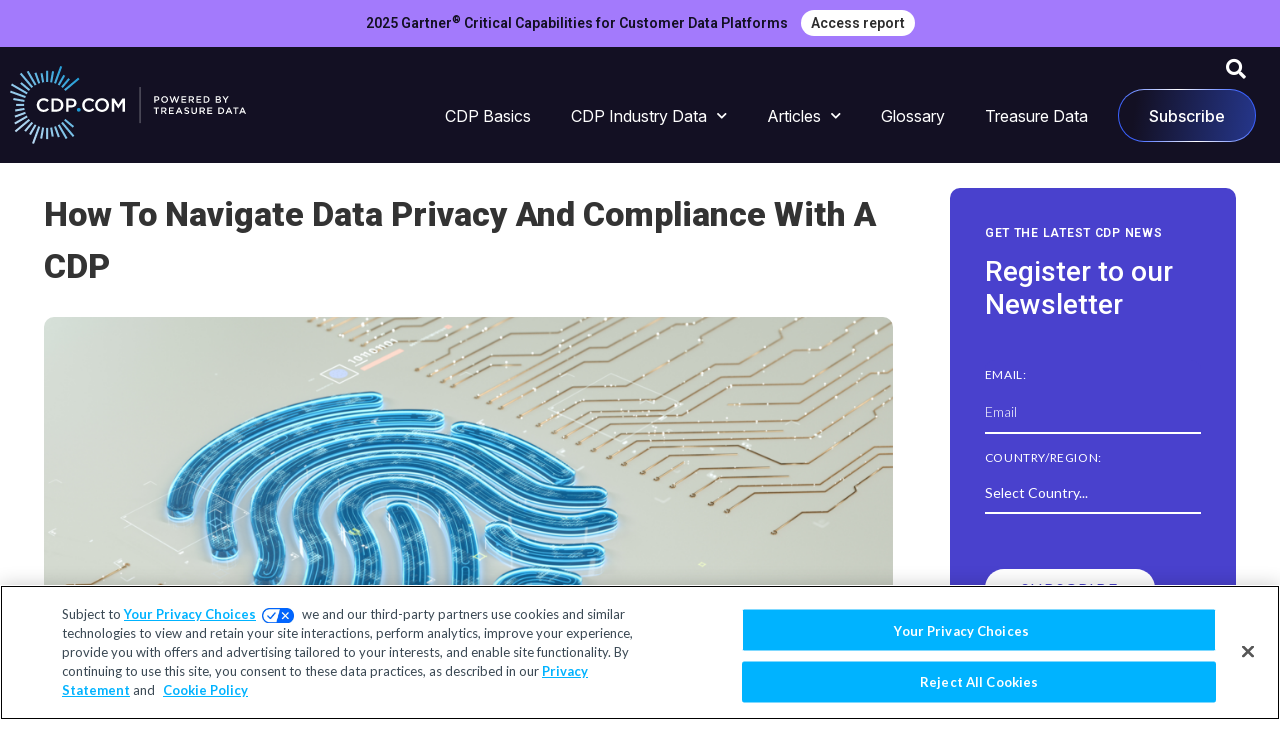

--- FILE ---
content_type: text/html; charset=UTF-8
request_url: https://cdp.com/articles/data-privacy-compliance-cdp/
body_size: 24425
content:
<!doctype html>
<html dir="ltr" lang="en-US"
	prefix="og: https://ogp.me/ns#" >
<head>
	<meta charset="UTF-8">
	<meta name="viewport" content="width=device-width, initial-scale=1">
	<link rel="profile" href="https://gmpg.org/xfn/11">
	<title>How to Navigate Data Privacy and Compliance with a CDP</title>
<link rel="alternate" hreflang="en" href="https://cdp.com/articles/data-privacy-compliance-cdp/" />
<link rel="alternate" hreflang="x-default" href="https://cdp.com/articles/data-privacy-compliance-cdp/" />

		<!-- All in One SEO Pro 4.4.4 - aioseo.com -->
		<meta name="description" content="Data privacy and governance is necessary for organizations that use consumer data. Learn how a customer data platform (CDP) helps businesses remain compliant." />
		<meta name="robots" content="max-image-preview:large" />
		<link rel="canonical" href="https://cdp.com/articles/data-privacy-compliance-cdp/" />
		<meta name="generator" content="All in One SEO Pro (AIOSEO) 4.4.4" />
		<meta property="og:locale" content="en_US" />
		<meta property="og:site_name" content="CDP.com - Leading CDP Industry Resource for Marketing &amp; Sales - News, analysis and thought leadership content on the CDP industry." />
		<meta property="og:type" content="article" />
		<meta property="og:title" content="How to Navigate Data Privacy and Compliance with a CDP - CDP.com" />
		<meta property="og:description" content="Data privacy and governance is necessary for organizations that use consumer data. Learn how a customer data platform (CDP) helps businesses remain compliant." />
		<meta property="og:url" content="https://cdp.com/articles/data-privacy-compliance-cdp/" />
		<meta property="og:image" content="https://cdp.com/wp-content/uploads/2022/09/Data-Privacy-and-Compliance-with-a-CDP-Fingerprint.png" />
		<meta property="og:image:secure_url" content="https://cdp.com/wp-content/uploads/2022/09/Data-Privacy-and-Compliance-with-a-CDP-Fingerprint.png" />
		<meta property="og:image:width" content="2170" />
		<meta property="og:image:height" content="1000" />
		<meta property="article:published_time" content="2022-09-15T01:00:00+00:00" />
		<meta property="article:modified_time" content="2022-09-16T02:41:02+00:00" />
		<meta name="twitter:card" content="summary" />
		<meta name="twitter:title" content="How to Navigate Data Privacy and Compliance with a CDP - CDP.com" />
		<meta name="twitter:description" content="Data privacy and governance is necessary for organizations that use consumer data. Learn how a customer data platform (CDP) helps businesses remain compliant." />
		<meta name="twitter:creator" content="@bcarlsonDM" />
		<meta name="twitter:image" content="https://cdp.com/wp-content/uploads/2022/09/Data-Privacy-and-Compliance-with-a-CDP-Fingerprint.png" />
		<script type="application/ld+json" class="aioseo-schema">
			{"@context":"https:\/\/schema.org","@graph":[{"@type":"BlogPosting","@id":"https:\/\/cdp.com\/articles\/data-privacy-compliance-cdp\/#aioseo-article-64b6aa15039e9","name":"How to Navigate Data Privacy and Compliance with a CDP","headline":"How to Navigate Data Privacy and Compliance with a CDP","description":"Data privacy and governance is necessary for organizations that use consumer data. Learn how a customer data platform (CDP) helps businesses remain compliant.","author":{"@type":"Person","name":"Brian Carlson","url":"https:\/\/cdp.com\/articles\/author\/brian\/"},"publisher":{"@id":"https:\/\/cdp.com\/#organization"},"image":{"@type":"ImageObject","url":"https:\/\/cdp.com\/wp-content\/uploads\/2022\/09\/Data-Privacy-and-Compliance-with-a-CDP-Fingerprint.png","width":2170,"height":1000,"caption":"Digital fingerprint with a string of numbers as an identifier surrounded by a gold and white design that resembles a computer chip."},"datePublished":"2022-09-15T01:00:00+00:00","dateModified":"2022-09-16T02:41:02+00:00","inLanguage":"en-US","articleSection":"Privacy, Security &amp; Governance, Optional"},{"@type":"BreadcrumbList","@id":"https:\/\/cdp.com\/articles\/data-privacy-compliance-cdp\/#breadcrumblist","itemListElement":[{"@type":"ListItem","@id":"https:\/\/cdp.com\/#listItem","position":1,"item":{"@type":"WebPage","@id":"https:\/\/cdp.com\/","name":"Home","description":"News, analysis and thought leadership content on the CDP industry.","url":"https:\/\/cdp.com\/"},"nextItem":"https:\/\/cdp.com\/articles\/data-privacy-compliance-cdp\/#listItem"},{"@type":"ListItem","@id":"https:\/\/cdp.com\/articles\/data-privacy-compliance-cdp\/#listItem","position":2,"item":{"@type":"WebPage","@id":"https:\/\/cdp.com\/articles\/data-privacy-compliance-cdp\/","name":"How to Navigate Data Privacy and Compliance with a CDP","description":"Data privacy and governance is necessary for organizations that use consumer data. Learn how a customer data platform (CDP) helps businesses remain compliant.","url":"https:\/\/cdp.com\/articles\/data-privacy-compliance-cdp\/"},"previousItem":"https:\/\/cdp.com\/#listItem"}]},{"@type":"Organization","@id":"https:\/\/cdp.com\/#organization","name":"CDP - Customer Data Platform","url":"https:\/\/cdp.com\/","logo":{"@type":"ImageObject","url":"https:\/\/cdp.com\/wp-content\/uploads\/2021\/11\/CDP-by-treasure-data-logo-reversed.svg","@id":"https:\/\/cdp.com\/#organizationLogo","width":455,"height":150,"caption":"CDP.com"},"image":{"@id":"https:\/\/cdp.com\/#organizationLogo"}},{"@type":"Person","@id":"https:\/\/cdp.com\/articles\/author\/brian\/#author","url":"https:\/\/cdp.com\/articles\/author\/brian\/","name":"Brian Carlson","image":{"@type":"ImageObject","@id":"https:\/\/cdp.com\/articles\/data-privacy-compliance-cdp\/#authorImage","url":"https:\/\/redesign23-cdp-site.pantheonsite.io\/wp-content\/uploads\/2022\/01\/brian-carlson-96x96.jpeg","width":96,"height":96,"caption":"Brian Carlson"},"sameAs":["https:\/\/twitter.com\/bcarlsonDM","https:\/\/www.linkedin.com\/in\/briancarlson\/"]},{"@type":"WebPage","@id":"https:\/\/cdp.com\/articles\/data-privacy-compliance-cdp\/#webpage","url":"https:\/\/cdp.com\/articles\/data-privacy-compliance-cdp\/","name":"How to Navigate Data Privacy and Compliance with a CDP","description":"Data privacy and governance is necessary for organizations that use consumer data. Learn how a customer data platform (CDP) helps businesses remain compliant.","inLanguage":"en-US","isPartOf":{"@id":"https:\/\/cdp.com\/#website"},"breadcrumb":{"@id":"https:\/\/cdp.com\/articles\/data-privacy-compliance-cdp\/#breadcrumblist"},"author":{"@id":"https:\/\/cdp.com\/articles\/author\/brian\/#author"},"creator":{"@id":"https:\/\/cdp.com\/articles\/author\/brian\/#author"},"image":{"@type":"ImageObject","url":"https:\/\/cdp.com\/wp-content\/uploads\/2022\/09\/Data-Privacy-and-Compliance-with-a-CDP-Fingerprint.png","@id":"https:\/\/cdp.com\/#mainImage","width":2170,"height":1000,"caption":"Digital fingerprint with a string of numbers as an identifier surrounded by a gold and white design that resembles a computer chip."},"primaryImageOfPage":{"@id":"https:\/\/cdp.com\/articles\/data-privacy-compliance-cdp\/#mainImage"},"datePublished":"2022-09-15T01:00:00+00:00","dateModified":"2022-09-16T02:41:02+00:00"},{"@type":"WebSite","@id":"https:\/\/cdp.com\/#website","url":"https:\/\/cdp.com\/","name":"CDP.com - Leading CDP Industry Resource for Marketing & Sales","description":"News, analysis and thought leadership content on the CDP industry.","inLanguage":"en-US","publisher":{"@id":"https:\/\/cdp.com\/#organization"}}]}
		</script>
		<!-- All in One SEO Pro -->

<link rel='dns-prefetch' href='//cdnjs.cloudflare.com' />
<link rel='dns-prefetch' href='//fonts.googleapis.com' />
<link rel="alternate" type="application/rss+xml" title="CDP.com - Leading CDP Industry Resource for Marketing &amp; Sales &raquo; Feed" href="https://cdp.com/feed/" />
<link rel="alternate" type="application/rss+xml" title="CDP.com - Leading CDP Industry Resource for Marketing &amp; Sales &raquo; Comments Feed" href="https://cdp.com/comments/feed/" />
<link rel="alternate" type="application/rss+xml" title="CDP.com - Leading CDP Industry Resource for Marketing &amp; Sales &raquo; How to Navigate Data Privacy and Compliance with a CDP Comments Feed" href="https://cdp.com/articles/data-privacy-compliance-cdp/feed/" />
<link rel="alternate" title="oEmbed (JSON)" type="application/json+oembed" href="https://cdp.com/wp-json/oembed/1.0/embed?url=https%3A%2F%2Fcdp.com%2Farticles%2Fdata-privacy-compliance-cdp%2F" />
<link rel="alternate" title="oEmbed (XML)" type="text/xml+oembed" href="https://cdp.com/wp-json/oembed/1.0/embed?url=https%3A%2F%2Fcdp.com%2Farticles%2Fdata-privacy-compliance-cdp%2F&#038;format=xml" />
<style id='wp-img-auto-sizes-contain-inline-css'>
img:is([sizes=auto i],[sizes^="auto," i]){contain-intrinsic-size:3000px 1500px}
/*# sourceURL=wp-img-auto-sizes-contain-inline-css */
</style>
<style id='wp-emoji-styles-inline-css'>

	img.wp-smiley, img.emoji {
		display: inline !important;
		border: none !important;
		box-shadow: none !important;
		height: 1em !important;
		width: 1em !important;
		margin: 0 0.07em !important;
		vertical-align: -0.1em !important;
		background: none !important;
		padding: 0 !important;
	}
/*# sourceURL=wp-emoji-styles-inline-css */
</style>
<link rel='stylesheet' id='wp-block-library-css' href='https://cdp.com/wp-includes/css/dist/block-library/style.min.css?ver=6.9' media='all' />
<style id='classic-theme-styles-inline-css'>
/*! This file is auto-generated */
.wp-block-button__link{color:#fff;background-color:#32373c;border-radius:9999px;box-shadow:none;text-decoration:none;padding:calc(.667em + 2px) calc(1.333em + 2px);font-size:1.125em}.wp-block-file__button{background:#32373c;color:#fff;text-decoration:none}
/*# sourceURL=/wp-includes/css/classic-themes.min.css */
</style>
<style id='global-styles-inline-css'>
:root{--wp--preset--aspect-ratio--square: 1;--wp--preset--aspect-ratio--4-3: 4/3;--wp--preset--aspect-ratio--3-4: 3/4;--wp--preset--aspect-ratio--3-2: 3/2;--wp--preset--aspect-ratio--2-3: 2/3;--wp--preset--aspect-ratio--16-9: 16/9;--wp--preset--aspect-ratio--9-16: 9/16;--wp--preset--color--black: #000000;--wp--preset--color--cyan-bluish-gray: #abb8c3;--wp--preset--color--white: #ffffff;--wp--preset--color--pale-pink: #f78da7;--wp--preset--color--vivid-red: #cf2e2e;--wp--preset--color--luminous-vivid-orange: #ff6900;--wp--preset--color--luminous-vivid-amber: #fcb900;--wp--preset--color--light-green-cyan: #7bdcb5;--wp--preset--color--vivid-green-cyan: #00d084;--wp--preset--color--pale-cyan-blue: #8ed1fc;--wp--preset--color--vivid-cyan-blue: #0693e3;--wp--preset--color--vivid-purple: #9b51e0;--wp--preset--gradient--vivid-cyan-blue-to-vivid-purple: linear-gradient(135deg,rgb(6,147,227) 0%,rgb(155,81,224) 100%);--wp--preset--gradient--light-green-cyan-to-vivid-green-cyan: linear-gradient(135deg,rgb(122,220,180) 0%,rgb(0,208,130) 100%);--wp--preset--gradient--luminous-vivid-amber-to-luminous-vivid-orange: linear-gradient(135deg,rgb(252,185,0) 0%,rgb(255,105,0) 100%);--wp--preset--gradient--luminous-vivid-orange-to-vivid-red: linear-gradient(135deg,rgb(255,105,0) 0%,rgb(207,46,46) 100%);--wp--preset--gradient--very-light-gray-to-cyan-bluish-gray: linear-gradient(135deg,rgb(238,238,238) 0%,rgb(169,184,195) 100%);--wp--preset--gradient--cool-to-warm-spectrum: linear-gradient(135deg,rgb(74,234,220) 0%,rgb(151,120,209) 20%,rgb(207,42,186) 40%,rgb(238,44,130) 60%,rgb(251,105,98) 80%,rgb(254,248,76) 100%);--wp--preset--gradient--blush-light-purple: linear-gradient(135deg,rgb(255,206,236) 0%,rgb(152,150,240) 100%);--wp--preset--gradient--blush-bordeaux: linear-gradient(135deg,rgb(254,205,165) 0%,rgb(254,45,45) 50%,rgb(107,0,62) 100%);--wp--preset--gradient--luminous-dusk: linear-gradient(135deg,rgb(255,203,112) 0%,rgb(199,81,192) 50%,rgb(65,88,208) 100%);--wp--preset--gradient--pale-ocean: linear-gradient(135deg,rgb(255,245,203) 0%,rgb(182,227,212) 50%,rgb(51,167,181) 100%);--wp--preset--gradient--electric-grass: linear-gradient(135deg,rgb(202,248,128) 0%,rgb(113,206,126) 100%);--wp--preset--gradient--midnight: linear-gradient(135deg,rgb(2,3,129) 0%,rgb(40,116,252) 100%);--wp--preset--font-size--small: 13px;--wp--preset--font-size--medium: 20px;--wp--preset--font-size--large: 36px;--wp--preset--font-size--x-large: 42px;--wp--preset--spacing--20: 0.44rem;--wp--preset--spacing--30: 0.67rem;--wp--preset--spacing--40: 1rem;--wp--preset--spacing--50: 1.5rem;--wp--preset--spacing--60: 2.25rem;--wp--preset--spacing--70: 3.38rem;--wp--preset--spacing--80: 5.06rem;--wp--preset--shadow--natural: 6px 6px 9px rgba(0, 0, 0, 0.2);--wp--preset--shadow--deep: 12px 12px 50px rgba(0, 0, 0, 0.4);--wp--preset--shadow--sharp: 6px 6px 0px rgba(0, 0, 0, 0.2);--wp--preset--shadow--outlined: 6px 6px 0px -3px rgb(255, 255, 255), 6px 6px rgb(0, 0, 0);--wp--preset--shadow--crisp: 6px 6px 0px rgb(0, 0, 0);}:where(.is-layout-flex){gap: 0.5em;}:where(.is-layout-grid){gap: 0.5em;}body .is-layout-flex{display: flex;}.is-layout-flex{flex-wrap: wrap;align-items: center;}.is-layout-flex > :is(*, div){margin: 0;}body .is-layout-grid{display: grid;}.is-layout-grid > :is(*, div){margin: 0;}:where(.wp-block-columns.is-layout-flex){gap: 2em;}:where(.wp-block-columns.is-layout-grid){gap: 2em;}:where(.wp-block-post-template.is-layout-flex){gap: 1.25em;}:where(.wp-block-post-template.is-layout-grid){gap: 1.25em;}.has-black-color{color: var(--wp--preset--color--black) !important;}.has-cyan-bluish-gray-color{color: var(--wp--preset--color--cyan-bluish-gray) !important;}.has-white-color{color: var(--wp--preset--color--white) !important;}.has-pale-pink-color{color: var(--wp--preset--color--pale-pink) !important;}.has-vivid-red-color{color: var(--wp--preset--color--vivid-red) !important;}.has-luminous-vivid-orange-color{color: var(--wp--preset--color--luminous-vivid-orange) !important;}.has-luminous-vivid-amber-color{color: var(--wp--preset--color--luminous-vivid-amber) !important;}.has-light-green-cyan-color{color: var(--wp--preset--color--light-green-cyan) !important;}.has-vivid-green-cyan-color{color: var(--wp--preset--color--vivid-green-cyan) !important;}.has-pale-cyan-blue-color{color: var(--wp--preset--color--pale-cyan-blue) !important;}.has-vivid-cyan-blue-color{color: var(--wp--preset--color--vivid-cyan-blue) !important;}.has-vivid-purple-color{color: var(--wp--preset--color--vivid-purple) !important;}.has-black-background-color{background-color: var(--wp--preset--color--black) !important;}.has-cyan-bluish-gray-background-color{background-color: var(--wp--preset--color--cyan-bluish-gray) !important;}.has-white-background-color{background-color: var(--wp--preset--color--white) !important;}.has-pale-pink-background-color{background-color: var(--wp--preset--color--pale-pink) !important;}.has-vivid-red-background-color{background-color: var(--wp--preset--color--vivid-red) !important;}.has-luminous-vivid-orange-background-color{background-color: var(--wp--preset--color--luminous-vivid-orange) !important;}.has-luminous-vivid-amber-background-color{background-color: var(--wp--preset--color--luminous-vivid-amber) !important;}.has-light-green-cyan-background-color{background-color: var(--wp--preset--color--light-green-cyan) !important;}.has-vivid-green-cyan-background-color{background-color: var(--wp--preset--color--vivid-green-cyan) !important;}.has-pale-cyan-blue-background-color{background-color: var(--wp--preset--color--pale-cyan-blue) !important;}.has-vivid-cyan-blue-background-color{background-color: var(--wp--preset--color--vivid-cyan-blue) !important;}.has-vivid-purple-background-color{background-color: var(--wp--preset--color--vivid-purple) !important;}.has-black-border-color{border-color: var(--wp--preset--color--black) !important;}.has-cyan-bluish-gray-border-color{border-color: var(--wp--preset--color--cyan-bluish-gray) !important;}.has-white-border-color{border-color: var(--wp--preset--color--white) !important;}.has-pale-pink-border-color{border-color: var(--wp--preset--color--pale-pink) !important;}.has-vivid-red-border-color{border-color: var(--wp--preset--color--vivid-red) !important;}.has-luminous-vivid-orange-border-color{border-color: var(--wp--preset--color--luminous-vivid-orange) !important;}.has-luminous-vivid-amber-border-color{border-color: var(--wp--preset--color--luminous-vivid-amber) !important;}.has-light-green-cyan-border-color{border-color: var(--wp--preset--color--light-green-cyan) !important;}.has-vivid-green-cyan-border-color{border-color: var(--wp--preset--color--vivid-green-cyan) !important;}.has-pale-cyan-blue-border-color{border-color: var(--wp--preset--color--pale-cyan-blue) !important;}.has-vivid-cyan-blue-border-color{border-color: var(--wp--preset--color--vivid-cyan-blue) !important;}.has-vivid-purple-border-color{border-color: var(--wp--preset--color--vivid-purple) !important;}.has-vivid-cyan-blue-to-vivid-purple-gradient-background{background: var(--wp--preset--gradient--vivid-cyan-blue-to-vivid-purple) !important;}.has-light-green-cyan-to-vivid-green-cyan-gradient-background{background: var(--wp--preset--gradient--light-green-cyan-to-vivid-green-cyan) !important;}.has-luminous-vivid-amber-to-luminous-vivid-orange-gradient-background{background: var(--wp--preset--gradient--luminous-vivid-amber-to-luminous-vivid-orange) !important;}.has-luminous-vivid-orange-to-vivid-red-gradient-background{background: var(--wp--preset--gradient--luminous-vivid-orange-to-vivid-red) !important;}.has-very-light-gray-to-cyan-bluish-gray-gradient-background{background: var(--wp--preset--gradient--very-light-gray-to-cyan-bluish-gray) !important;}.has-cool-to-warm-spectrum-gradient-background{background: var(--wp--preset--gradient--cool-to-warm-spectrum) !important;}.has-blush-light-purple-gradient-background{background: var(--wp--preset--gradient--blush-light-purple) !important;}.has-blush-bordeaux-gradient-background{background: var(--wp--preset--gradient--blush-bordeaux) !important;}.has-luminous-dusk-gradient-background{background: var(--wp--preset--gradient--luminous-dusk) !important;}.has-pale-ocean-gradient-background{background: var(--wp--preset--gradient--pale-ocean) !important;}.has-electric-grass-gradient-background{background: var(--wp--preset--gradient--electric-grass) !important;}.has-midnight-gradient-background{background: var(--wp--preset--gradient--midnight) !important;}.has-small-font-size{font-size: var(--wp--preset--font-size--small) !important;}.has-medium-font-size{font-size: var(--wp--preset--font-size--medium) !important;}.has-large-font-size{font-size: var(--wp--preset--font-size--large) !important;}.has-x-large-font-size{font-size: var(--wp--preset--font-size--x-large) !important;}
:where(.wp-block-post-template.is-layout-flex){gap: 1.25em;}:where(.wp-block-post-template.is-layout-grid){gap: 1.25em;}
:where(.wp-block-term-template.is-layout-flex){gap: 1.25em;}:where(.wp-block-term-template.is-layout-grid){gap: 1.25em;}
:where(.wp-block-columns.is-layout-flex){gap: 2em;}:where(.wp-block-columns.is-layout-grid){gap: 2em;}
:root :where(.wp-block-pullquote){font-size: 1.5em;line-height: 1.6;}
/*# sourceURL=global-styles-inline-css */
</style>
<link rel='stylesheet' id='wpml-blocks-css' href='https://cdp.com/wp-content/plugins/sitepress-multilingual-cms/dist/css/blocks/styles.css?ver=4.6.4' media='all' />
<link rel='stylesheet' id='wpml-legacy-horizontal-list-0-css' href='https://cdp.com/wp-content/plugins/sitepress-multilingual-cms/templates/language-switchers/legacy-list-horizontal/style.min.css?ver=1' media='all' />
<link rel="preconnect" href="https://fonts.googleapis.com">
<link rel="preconnect" href="https://fonts.gstatic.com" crossorigin>
<link rel='stylesheet' id='google-font-inter-css' href='https://fonts.googleapis.com/css2?family=Inter:ital,opsz,wght@0,14..32,100..900;1,14..32,100..900&#038;display=swap' media='all' />
<link rel='stylesheet' id='hello-elementor-css' href='https://cdp.com/wp-content/themes/hello-elementor/style.min.css?ver=2.8.1' media='all' />
<link rel='stylesheet' id='hello-elementor-theme-style-css' href='https://cdp.com/wp-content/themes/hello-elementor/theme.min.css?ver=2.8.1' media='all' />
<link rel='stylesheet' id='elementor-frontend-css' href='https://cdp.com/wp-content/plugins/elementor/assets/css/frontend.min.css?ver=3.34.1' media='all' />
<style id='elementor-frontend-inline-css'>
.elementor-36 .elementor-element.elementor-element-f2e541a:not(.elementor-motion-effects-element-type-background), .elementor-36 .elementor-element.elementor-element-f2e541a > .elementor-motion-effects-container > .elementor-motion-effects-layer{background-color:#a37afc;}.elementor-36 .elementor-element.elementor-element-dd8baf4{color:#131023;}
/*# sourceURL=elementor-frontend-inline-css */
</style>
<link rel='stylesheet' id='elementor-post-28-css' href='https://cdp.com/wp-content/uploads/elementor/css/post-28.css?ver=1768595667' media='all' />
<link rel='stylesheet' id='widget-image-css' href='https://cdp.com/wp-content/plugins/elementor/assets/css/widget-image.min.css?ver=3.34.1' media='all' />
<link rel='stylesheet' id='widget-search-form-css' href='https://cdp.com/wp-content/plugins/elementor-pro/assets/css/widget-search-form.min.css?ver=3.34.0' media='all' />
<link rel='stylesheet' id='elementor-icons-shared-0-css' href='https://cdp.com/wp-content/plugins/elementor/assets/lib/font-awesome/css/fontawesome.min.css?ver=5.15.3' media='all' />
<link rel='stylesheet' id='elementor-icons-fa-solid-css' href='https://cdp.com/wp-content/plugins/elementor/assets/lib/font-awesome/css/solid.min.css?ver=5.15.3' media='all' />
<link rel='stylesheet' id='widget-nav-menu-css' href='https://cdp.com/wp-content/plugins/elementor-pro/assets/css/widget-nav-menu.min.css?ver=3.34.0' media='all' />
<link rel='stylesheet' id='widget-heading-css' href='https://cdp.com/wp-content/plugins/elementor/assets/css/widget-heading.min.css?ver=3.34.1' media='all' />
<link rel='stylesheet' id='widget-icon-list-css' href='https://cdp.com/wp-content/plugins/elementor/assets/css/widget-icon-list.min.css?ver=3.34.1' media='all' />
<link rel='stylesheet' id='widget-share-buttons-css' href='https://cdp.com/wp-content/plugins/elementor-pro/assets/css/widget-share-buttons.min.css?ver=3.34.0' media='all' />
<link rel='stylesheet' id='e-apple-webkit-css' href='https://cdp.com/wp-content/plugins/elementor/assets/css/conditionals/apple-webkit.min.css?ver=3.34.1' media='all' />
<link rel='stylesheet' id='elementor-icons-fa-brands-css' href='https://cdp.com/wp-content/plugins/elementor/assets/lib/font-awesome/css/brands.min.css?ver=5.15.3' media='all' />
<link rel='stylesheet' id='e-animation-fadeIn-css' href='https://cdp.com/wp-content/plugins/elementor/assets/lib/animations/styles/fadeIn.min.css?ver=3.34.1' media='all' />
<link rel='stylesheet' id='e-motion-fx-css' href='https://cdp.com/wp-content/plugins/elementor-pro/assets/css/modules/motion-fx.min.css?ver=3.34.0' media='all' />
<link rel='stylesheet' id='widget-author-box-css' href='https://cdp.com/wp-content/plugins/elementor-pro/assets/css/widget-author-box.min.css?ver=3.34.0' media='all' />
<link rel='stylesheet' id='widget-posts-css' href='https://cdp.com/wp-content/plugins/elementor-pro/assets/css/widget-posts.min.css?ver=3.34.0' media='all' />
<link rel='stylesheet' id='elementor-icons-css' href='https://cdp.com/wp-content/plugins/elementor/assets/lib/eicons/css/elementor-icons.min.css?ver=5.45.0' media='all' />
<link rel='stylesheet' id='elementor-post-36-css' href='https://cdp.com/wp-content/uploads/elementor/css/post-36.css?ver=1768595698' media='all' />
<link rel='stylesheet' id='elementor-post-40-css' href='https://cdp.com/wp-content/uploads/elementor/css/post-40.css?ver=1768595668' media='all' />
<link rel='stylesheet' id='elementor-post-34-css' href='https://cdp.com/wp-content/uploads/elementor/css/post-34.css?ver=1768595668' media='all' />
<link rel='stylesheet' id='ecs-styles-css' href='https://cdp.com/wp-content/plugins/ele-custom-skin/assets/css/ecs-style.css?ver=3.1.9' media='all' />
<link rel='stylesheet' id='elementor-post-2210-css' href='https://cdp.com/wp-content/uploads/elementor/css/post-2210.css?ver=1685581660' media='all' />
<link rel='stylesheet' id='jquery-ui-css' href='https://cdnjs.cloudflare.com/ajax/libs/jqueryui/1.13.2/themes/base/jquery-ui.min.css?ver=6.9' media='all' />
<link rel='stylesheet' id='my_stylesheet-css' href='https://cdp.com/wp-content/themes/hello-elementor/style.css?ver=6.9' media='all' />
<link rel='stylesheet' id='old_parent_stylesheet-css' href='https://cdp.com/wp-content/themes/cdp-child/old-parent.css?ver=1768594281' media='all' />
<link rel='stylesheet' id='child_stylesheet-css' href='https://cdp.com/wp-content/themes/cdp-child/style.css?ver=1768594281' media='all' />
<link rel='stylesheet' id='td-update-css' href='https://cdp.com/wp-content/themes/cdp-child/dist/css/td-update.css?ver=6.9' media='all' />
<link rel='stylesheet' id='elementor-gf-roboto-css' href='https://fonts.googleapis.com/css?family=Roboto:100,100italic,200,200italic,300,300italic,400,400italic,500,500italic,600,600italic,700,700italic,800,800italic,900,900italic&#038;display=auto' media='all' />
<link rel='stylesheet' id='elementor-gf-lato-css' href='https://fonts.googleapis.com/css?family=Lato:100,100italic,200,200italic,300,300italic,400,400italic,500,500italic,600,600italic,700,700italic,800,800italic,900,900italic&#038;display=auto' media='all' />
<link rel='stylesheet' id='elementor-gf-robotoslab-css' href='https://fonts.googleapis.com/css?family=Roboto+Slab:100,100italic,200,200italic,300,300italic,400,400italic,500,500italic,600,600italic,700,700italic,800,800italic,900,900italic&#038;display=auto' media='all' />
<script src="https://cdp.com/wp-includes/js/jquery/jquery.min.js?ver=3.7.1" id="jquery-core-js"></script>
<script src="https://cdp.com/wp-includes/js/jquery/jquery-migrate.min.js?ver=3.4.1" id="jquery-migrate-js"></script>
<script id="wpml-cookie-js-extra">
var wpml_cookies = {"wp-wpml_current_language":{"value":"en","expires":1,"path":"/"}};
var wpml_cookies = {"wp-wpml_current_language":{"value":"en","expires":1,"path":"/"}};
//# sourceURL=wpml-cookie-js-extra
</script>
<script src="https://cdp.com/wp-content/plugins/sitepress-multilingual-cms/res/js/cookies/language-cookie.js?ver=4.6.4" id="wpml-cookie-js"></script>
<script id="ecs_ajax_load-js-extra">
var ecs_ajax_params = {"ajaxurl":"https://cdp.com/wp-admin/admin-ajax.php","posts":"{\"page\":0,\"error\":\"\",\"m\":\"\",\"p\":7643,\"post_parent\":\"\",\"subpost\":\"\",\"subpost_id\":\"\",\"attachment\":\"\",\"attachment_id\":0,\"pagename\":\"\",\"page_id\":\"\",\"second\":\"\",\"minute\":\"\",\"hour\":\"\",\"day\":0,\"monthnum\":0,\"year\":0,\"w\":0,\"category_name\":\"\",\"tag\":\"\",\"cat\":\"\",\"tag_id\":\"\",\"author\":\"\",\"author_name\":\"\",\"feed\":\"\",\"tb\":\"\",\"paged\":0,\"meta_key\":\"\",\"meta_value\":\"\",\"preview\":\"\",\"s\":\"\",\"sentence\":\"\",\"title\":\"\",\"fields\":\"all\",\"menu_order\":\"\",\"embed\":\"\",\"category__in\":[],\"category__not_in\":[],\"category__and\":[],\"post__in\":[],\"post__not_in\":[],\"post_name__in\":[],\"tag__in\":[],\"tag__not_in\":[],\"tag__and\":[],\"tag_slug__in\":[],\"tag_slug__and\":[],\"post_parent__in\":[],\"post_parent__not_in\":[],\"author__in\":[],\"author__not_in\":[],\"search_columns\":[],\"name\":\"data-privacy-compliance-cdp\",\"post_type\":[\"post\",\"page\",\"e-landing-page\"],\"ignore_sticky_posts\":false,\"suppress_filters\":false,\"cache_results\":true,\"update_post_term_cache\":true,\"update_menu_item_cache\":false,\"lazy_load_term_meta\":true,\"update_post_meta_cache\":true,\"posts_per_page\":12,\"nopaging\":false,\"comments_per_page\":\"50\",\"no_found_rows\":false,\"order\":\"DESC\"}"};
//# sourceURL=ecs_ajax_load-js-extra
</script>
<script src="https://cdp.com/wp-content/plugins/ele-custom-skin/assets/js/ecs_ajax_pagination.js?ver=3.1.9" id="ecs_ajax_load-js"></script>
<script src="https://cdp.com/wp-content/plugins/ele-custom-skin/assets/js/ecs.js?ver=3.1.9" id="ecs-script-js"></script>
<link rel="https://api.w.org/" href="https://cdp.com/wp-json/" /><link rel="alternate" title="JSON" type="application/json" href="https://cdp.com/wp-json/wp/v2/posts/7643" /><link rel="EditURI" type="application/rsd+xml" title="RSD" href="https://cdp.com/xmlrpc.php?rsd" />
<meta name="generator" content="WordPress 6.9" />
<link rel='shortlink' href='https://cdp.com/?p=7643' />
<meta name="generator" content="WPML ver:4.6.4 stt:1,4,28;" />
<!-- OneTrust Cookies Consent Notice start for cdp.com -->
<script src="https://cdn.cookielaw.org/scripttemplates/otSDKStub.js"  type="text/javascript" charset="UTF-8" data-domain-script="47881568-b538-4260-94bb-bb8152b79622" ></script>
<script type="text/javascript">
function OptanonWrapper() { }
</script>
<!-- OneTrust Cookies Consent Notice end for cdp.com -->
<script>(function(w,d,s,l,i){w[l]=w[l]||[];w[l].push({'gtm.start':
new Date().getTime(),event:'gtm.js'});var f=d.getElementsByTagName(s)[0],
j=d.createElement(s),dl=l!='dataLayer'?'&l='+l:'';j.async=true;j.src=
'https://www.googletagmanager.com/gtm.js?id='+i+dl;f.parentNode.insertBefore(j,f);
})(window,document,'script','dataLayer','GTM-NTGBNNL');</script>
<meta name="generator" content="Elementor 3.34.1; features: additional_custom_breakpoints; settings: css_print_method-external, google_font-enabled, font_display-auto">
			<style>
				.e-con.e-parent:nth-of-type(n+4):not(.e-lazyloaded):not(.e-no-lazyload),
				.e-con.e-parent:nth-of-type(n+4):not(.e-lazyloaded):not(.e-no-lazyload) * {
					background-image: none !important;
				}
				@media screen and (max-height: 1024px) {
					.e-con.e-parent:nth-of-type(n+3):not(.e-lazyloaded):not(.e-no-lazyload),
					.e-con.e-parent:nth-of-type(n+3):not(.e-lazyloaded):not(.e-no-lazyload) * {
						background-image: none !important;
					}
				}
				@media screen and (max-height: 640px) {
					.e-con.e-parent:nth-of-type(n+2):not(.e-lazyloaded):not(.e-no-lazyload),
					.e-con.e-parent:nth-of-type(n+2):not(.e-lazyloaded):not(.e-no-lazyload) * {
						background-image: none !important;
					}
				}
			</style>
			<link rel="icon" href="https://cdp.com/wp-content/uploads/2021/11/favicon-cdp.com_.svg" sizes="32x32" />
<link rel="icon" href="https://cdp.com/wp-content/uploads/2021/11/favicon-cdp.com_.svg" sizes="192x192" />
<link rel="apple-touch-icon" href="https://cdp.com/wp-content/uploads/2021/11/favicon-cdp.com_.svg" />
<meta name="msapplication-TileImage" content="https://cdp.com/wp-content/uploads/2021/11/favicon-cdp.com_.svg" />
		<style id="wp-custom-css">
			.home-banner__main {
	background-position: 0 0, 50% 0%!important;
}		</style>
		</head>
<body class="wp-singular post-template-default single single-post postid-7643 single-format-standard wp-custom-logo wp-theme-hello-elementor wp-child-theme-cdp-child elementor-default elementor-kit-28 elementor-page-34">
  <!-- Triblio scripts  -->
  <script type="text/plain" class="optanon-category-C0004" data-cfasync='false'>
  (function(doc, src, tagName){
  var t = doc.createElement(tagName);t.setAttribute("data-cfasync","false");
  t.src = src+"&r="+encodeURIComponent(doc.referrer);
  var h = doc.getElementsByTagName('head')[0];h.appendChild(t);
  })(document, 'https://tribl.io/h.js?orgId=5oggBgYD8whEdAmjRYGD', 'script');
  </script>
 <noscript><iframe src="https://www.googletagmanager.com/ns.html?id=GTM-NTGBNNL"
height="0" width="0" style="display:none;visibility:hidden"></iframe></noscript>
<a class="skip-link screen-reader-text" href="#content">Skip to content</a>

		<header data-elementor-type="header" data-elementor-id="36" class="elementor elementor-36 elementor-location-header" data-elementor-post-type="elementor_library">
					<section class="elementor-section elementor-top-section elementor-element elementor-element-f2e541a elementor-section-boxed elementor-section-height-default elementor-section-height-default" data-id="f2e541a" data-element_type="section" id="notification-bar" data-settings="{&quot;background_background&quot;:&quot;classic&quot;}">
						<div class="elementor-container elementor-column-gap-default">
					<div class="elementor-column elementor-col-100 elementor-top-column elementor-element elementor-element-f6f81ce" data-id="f6f81ce" data-element_type="column">
			<div class="elementor-widget-wrap elementor-element-populated">
						<div class="elementor-element elementor-element-dd8baf4 elementor-widget elementor-widget-text-editor" data-id="dd8baf4" data-element_type="widget" data-widget_type="text-editor.default">
				<div class="elementor-widget-container">
									<p>2025 Gartner<sup>®</sup> Critical Capabilities for Customer Data Platforms <a href="https://www.treasuredata.com/gartner-cc?utm_medium=website-referral&amp;utm_source=cdp-dot-com/">Access report</a></p>
								</div>
				</div>
					</div>
		</div>
					</div>
		</section>
				<section class="elementor-section elementor-top-section elementor-element elementor-element-7efb11c elementor-section-height-min-height elementor-section-content-middle elementor-section-boxed elementor-section-height-default elementor-section-items-middle" data-id="7efb11c" data-element_type="section" data-settings="{&quot;background_background&quot;:&quot;classic&quot;}">
						<div class="elementor-container elementor-column-gap-default">
					<div class="elementor-column elementor-col-33 elementor-top-column elementor-element elementor-element-294cebc" data-id="294cebc" data-element_type="column">
			<div class="elementor-widget-wrap elementor-element-populated">
						<div class="elementor-element elementor-element-44e4c2a siteId elementor-widget elementor-widget-theme-site-logo elementor-widget-image" data-id="44e4c2a" data-element_type="widget" data-widget_type="theme-site-logo.default">
				<div class="elementor-widget-container">
											<a href="https://cdp.com">
			<img fetchpriority="high" width="455" height="150" src="https://cdp.com/wp-content/uploads/2021/11/CDP-by-treasure-data-logo-reversed.svg" class="attachment-full size-full wp-image-13997" alt="CDP.com" />				</a>
											</div>
				</div>
					</div>
		</div>
				<div class="elementor-column elementor-col-66 elementor-top-column elementor-element elementor-element-ef1482e" data-id="ef1482e" data-element_type="column">
			<div class="elementor-widget-wrap elementor-element-populated">
						<div class="elementor-element elementor-element-3c0241a elementor-search-form--skin-full_screen elementor-hidden-tablet elementor-hidden-mobile elementor-widget elementor-widget-search-form" data-id="3c0241a" data-element_type="widget" data-settings="{&quot;skin&quot;:&quot;full_screen&quot;}" data-widget_type="search-form.default">
				<div class="elementor-widget-container">
							<search role="search">
			<form class="elementor-search-form" action="https://cdp.com" method="get">
												<div class="elementor-search-form__toggle" role="button" tabindex="0" aria-label="Search">
					<i aria-hidden="true" class="fas fa-search"></i>				</div>
								<div class="elementor-search-form__container">
					<label class="elementor-screen-only" for="elementor-search-form-3c0241a">Search</label>

					
					<input id="elementor-search-form-3c0241a" placeholder="Search..." class="elementor-search-form__input" type="search" name="s" value="">
					<input type='hidden' name='lang' value='en' />
					
										<div class="dialog-lightbox-close-button dialog-close-button" role="button" tabindex="0" aria-label="Close this search box.">
						<i aria-hidden="true" class="eicon-close"></i>					</div>
									</div>
			</form>
		</search>
						</div>
				</div>
				<section class="elementor-section elementor-inner-section elementor-element elementor-element-eca7ebe elementor-section-boxed elementor-section-height-default elementor-section-height-default" data-id="eca7ebe" data-element_type="section">
						<div class="elementor-container elementor-column-gap-default">
					<div class="elementor-column elementor-col-100 elementor-inner-column elementor-element elementor-element-c58802d" data-id="c58802d" data-element_type="column">
			<div class="elementor-widget-wrap elementor-element-populated">
						<div class="elementor-element elementor-element-afe0462 elementor-nav-menu__align-end elementor-nav-menu--dropdown-tablet elementor-nav-menu__text-align-aside elementor-nav-menu--toggle elementor-nav-menu--burger elementor-widget elementor-widget-nav-menu" data-id="afe0462" data-element_type="widget" data-settings="{&quot;submenu_icon&quot;:{&quot;value&quot;:&quot;&lt;i class=\&quot;fas fa-chevron-down\&quot; aria-hidden=\&quot;true\&quot;&gt;&lt;\/i&gt;&quot;,&quot;library&quot;:&quot;fa-solid&quot;},&quot;layout&quot;:&quot;horizontal&quot;,&quot;toggle&quot;:&quot;burger&quot;}" data-widget_type="nav-menu.default">
				<div class="elementor-widget-container">
								<nav aria-label="Menu" class="elementor-nav-menu--main elementor-nav-menu__container elementor-nav-menu--layout-horizontal e--pointer-underline e--animation-fade">
				<ul id="menu-1-afe0462" class="elementor-nav-menu"><li class="menu-item menu-item-type-custom menu-item-object-custom menu-item-726"><a href="https://cdp.com/basics/" class="elementor-item">CDP Basics</a></li>
<li class="menu-item menu-item-type-custom menu-item-object-custom menu-item-has-children menu-item-2578"><a href="https://cdp.com/articles/cdp-industry-studies/" class="elementor-item">CDP Industry Data</a>
<ul class="sub-menu elementor-nav-menu--dropdown">
	<li class="menu-item menu-item-type-custom menu-item-object-custom menu-item-1535"><a href="https://cdp.com/articles/basics/cdp-industry-statistics/" class="elementor-sub-item">CDP Industry Statistics</a></li>
	<li class="menu-item menu-item-type-custom menu-item-object-custom menu-item-1730"><a href="https://cdp.com/basics/customer-data-platform-cdp-industry-studies/" class="elementor-sub-item">CDP Industry Studies</a></li>
	<li class="menu-item menu-item-type-custom menu-item-object-custom menu-item-4469"><a href="/articles/basics/customer-data-platform-market-size/" class="elementor-sub-item">CDP Market Size Data</a></li>
	<li class="menu-item menu-item-type-custom menu-item-object-custom menu-item-4572"><a href="/articles/basics/customer-data-platform-funding/" class="elementor-sub-item">CDP Funding Round Data</a></li>
	<li class="menu-item menu-item-type-custom menu-item-object-custom menu-item-4731"><a href="/articles/basics/cdp-tech-mergers-and-acquisitions/" class="elementor-sub-item">CDP Mergers and Acquisitions</a></li>
	<li class="menu-item menu-item-type-custom menu-item-object-custom menu-item-4315"><a href="/articles/basics/international-u-s-data-privacy-laws-and-regulations-you-need-to-know/" class="elementor-sub-item">Data Privacy Laws And Regulations</a></li>
</ul>
</li>
<li class="menu-item menu-item-type-post_type menu-item-object-page menu-item-has-children menu-item-1373"><a href="https://cdp.com/articles/" class="elementor-item">Articles</a>
<ul class="sub-menu elementor-nav-menu--dropdown">
	<li class="menu-item menu-item-type-taxonomy menu-item-object-category menu-item-12117"><a href="https://cdp.com/articles/category/analytics/" class="elementor-sub-item">Analytics</a></li>
	<li class="menu-item menu-item-type-taxonomy menu-item-object-category menu-item-12120"><a href="https://cdp.com/articles/category/artificial-intelligence-ai/" class="elementor-sub-item">Artificial Intelligence (AI)</a></li>
	<li class="menu-item menu-item-type-taxonomy menu-item-object-category menu-item-12113"><a href="https://cdp.com/articles/category/cdp-strategy/" class="elementor-sub-item">CDP Strategy</a></li>
	<li class="menu-item menu-item-type-taxonomy menu-item-object-category menu-item-12112"><a href="https://cdp.com/articles/category/cdp-use-cases/" class="elementor-sub-item">CDP Use Cases</a></li>
	<li class="menu-item menu-item-type-taxonomy menu-item-object-category menu-item-12118"><a href="https://cdp.com/articles/category/customer-data-identity/" class="elementor-sub-item">Customer Data &amp; Identity</a></li>
	<li class="menu-item menu-item-type-taxonomy menu-item-object-category menu-item-12114"><a href="https://cdp.com/articles/category/customer-experience/" class="elementor-sub-item">Customer Experience</a></li>
	<li class="menu-item menu-item-type-taxonomy menu-item-object-category menu-item-12115"><a href="https://cdp.com/articles/category/digital-transformation/" class="elementor-sub-item">Digital Transformation</a></li>
	<li class="menu-item menu-item-type-taxonomy menu-item-object-category menu-item-12116"><a href="https://cdp.com/articles/category/marketing/" class="elementor-sub-item">Marketing</a></li>
	<li class="menu-item menu-item-type-taxonomy menu-item-object-category menu-item-12111"><a href="https://cdp.com/articles/category/marketing-technology/" class="elementor-sub-item">Marketing Technology</a></li>
	<li class="menu-item menu-item-type-taxonomy menu-item-object-category current-post-ancestor current-menu-parent current-post-parent menu-item-12119"><a href="https://cdp.com/articles/category/privacy-security-governance/" class="elementor-sub-item">Privacy, Security &amp; Governance</a></li>
</ul>
</li>
<li class="menu-item menu-item-type-custom menu-item-object-custom menu-item-725"><a href="/glossary/" class="elementor-item">Glossary</a></li>
<li class="mobile-nav-btn menu-item menu-item-type-custom menu-item-object-custom menu-item-11366"><a href="#subscribe-popup" class="elementor-item elementor-item-anchor">Subscribe</a></li>
<li class="menu-item menu-item-type-custom menu-item-object-custom menu-item-14007"><a href="https://www.treasuredata.com/" class="elementor-item">Treasure Data</a></li>
</ul>			</nav>
					<div class="elementor-menu-toggle" role="button" tabindex="0" aria-label="Menu Toggle" aria-expanded="false">
			<i aria-hidden="true" role="presentation" class="elementor-menu-toggle__icon--open eicon-menu-bar"></i><i aria-hidden="true" role="presentation" class="elementor-menu-toggle__icon--close eicon-close"></i>		</div>
					<nav class="elementor-nav-menu--dropdown elementor-nav-menu__container" aria-hidden="true">
				<ul id="menu-2-afe0462" class="elementor-nav-menu"><li class="menu-item menu-item-type-custom menu-item-object-custom menu-item-726"><a href="https://cdp.com/basics/" class="elementor-item" tabindex="-1">CDP Basics</a></li>
<li class="menu-item menu-item-type-custom menu-item-object-custom menu-item-has-children menu-item-2578"><a href="https://cdp.com/articles/cdp-industry-studies/" class="elementor-item" tabindex="-1">CDP Industry Data</a>
<ul class="sub-menu elementor-nav-menu--dropdown">
	<li class="menu-item menu-item-type-custom menu-item-object-custom menu-item-1535"><a href="https://cdp.com/articles/basics/cdp-industry-statistics/" class="elementor-sub-item" tabindex="-1">CDP Industry Statistics</a></li>
	<li class="menu-item menu-item-type-custom menu-item-object-custom menu-item-1730"><a href="https://cdp.com/basics/customer-data-platform-cdp-industry-studies/" class="elementor-sub-item" tabindex="-1">CDP Industry Studies</a></li>
	<li class="menu-item menu-item-type-custom menu-item-object-custom menu-item-4469"><a href="/articles/basics/customer-data-platform-market-size/" class="elementor-sub-item" tabindex="-1">CDP Market Size Data</a></li>
	<li class="menu-item menu-item-type-custom menu-item-object-custom menu-item-4572"><a href="/articles/basics/customer-data-platform-funding/" class="elementor-sub-item" tabindex="-1">CDP Funding Round Data</a></li>
	<li class="menu-item menu-item-type-custom menu-item-object-custom menu-item-4731"><a href="/articles/basics/cdp-tech-mergers-and-acquisitions/" class="elementor-sub-item" tabindex="-1">CDP Mergers and Acquisitions</a></li>
	<li class="menu-item menu-item-type-custom menu-item-object-custom menu-item-4315"><a href="/articles/basics/international-u-s-data-privacy-laws-and-regulations-you-need-to-know/" class="elementor-sub-item" tabindex="-1">Data Privacy Laws And Regulations</a></li>
</ul>
</li>
<li class="menu-item menu-item-type-post_type menu-item-object-page menu-item-has-children menu-item-1373"><a href="https://cdp.com/articles/" class="elementor-item" tabindex="-1">Articles</a>
<ul class="sub-menu elementor-nav-menu--dropdown">
	<li class="menu-item menu-item-type-taxonomy menu-item-object-category menu-item-12117"><a href="https://cdp.com/articles/category/analytics/" class="elementor-sub-item" tabindex="-1">Analytics</a></li>
	<li class="menu-item menu-item-type-taxonomy menu-item-object-category menu-item-12120"><a href="https://cdp.com/articles/category/artificial-intelligence-ai/" class="elementor-sub-item" tabindex="-1">Artificial Intelligence (AI)</a></li>
	<li class="menu-item menu-item-type-taxonomy menu-item-object-category menu-item-12113"><a href="https://cdp.com/articles/category/cdp-strategy/" class="elementor-sub-item" tabindex="-1">CDP Strategy</a></li>
	<li class="menu-item menu-item-type-taxonomy menu-item-object-category menu-item-12112"><a href="https://cdp.com/articles/category/cdp-use-cases/" class="elementor-sub-item" tabindex="-1">CDP Use Cases</a></li>
	<li class="menu-item menu-item-type-taxonomy menu-item-object-category menu-item-12118"><a href="https://cdp.com/articles/category/customer-data-identity/" class="elementor-sub-item" tabindex="-1">Customer Data &amp; Identity</a></li>
	<li class="menu-item menu-item-type-taxonomy menu-item-object-category menu-item-12114"><a href="https://cdp.com/articles/category/customer-experience/" class="elementor-sub-item" tabindex="-1">Customer Experience</a></li>
	<li class="menu-item menu-item-type-taxonomy menu-item-object-category menu-item-12115"><a href="https://cdp.com/articles/category/digital-transformation/" class="elementor-sub-item" tabindex="-1">Digital Transformation</a></li>
	<li class="menu-item menu-item-type-taxonomy menu-item-object-category menu-item-12116"><a href="https://cdp.com/articles/category/marketing/" class="elementor-sub-item" tabindex="-1">Marketing</a></li>
	<li class="menu-item menu-item-type-taxonomy menu-item-object-category menu-item-12111"><a href="https://cdp.com/articles/category/marketing-technology/" class="elementor-sub-item" tabindex="-1">Marketing Technology</a></li>
	<li class="menu-item menu-item-type-taxonomy menu-item-object-category current-post-ancestor current-menu-parent current-post-parent menu-item-12119"><a href="https://cdp.com/articles/category/privacy-security-governance/" class="elementor-sub-item" tabindex="-1">Privacy, Security &amp; Governance</a></li>
</ul>
</li>
<li class="menu-item menu-item-type-custom menu-item-object-custom menu-item-725"><a href="/glossary/" class="elementor-item" tabindex="-1">Glossary</a></li>
<li class="mobile-nav-btn menu-item menu-item-type-custom menu-item-object-custom menu-item-11366"><a href="#subscribe-popup" class="elementor-item elementor-item-anchor" tabindex="-1">Subscribe</a></li>
<li class="menu-item menu-item-type-custom menu-item-object-custom menu-item-14007"><a href="https://www.treasuredata.com/" class="elementor-item" tabindex="-1">Treasure Data</a></li>
</ul>			</nav>
						</div>
				</div>
				<div class="elementor-element elementor-element-3662f13 elementor-hidden-tablet elementor-hidden-mobile subscribe-link elementor-widget elementor-widget-button" data-id="3662f13" data-element_type="widget" data-widget_type="button.default">
				<div class="elementor-widget-container">
									<div class="elementor-button-wrapper">
					<a class="elementor-button elementor-button-link elementor-size-sm" href="/newsletter-subscribe/">
						<span class="elementor-button-content-wrapper">
									<span class="elementor-button-text">Subscribe</span>
					</span>
					</a>
				</div>
								</div>
				</div>
					</div>
		</div>
					</div>
		</section>
					</div>
		</div>
					</div>
		</section>
				</header>
				<div data-elementor-type="single-post" data-elementor-id="34" class="elementor elementor-34 elementor-location-single post-7643 post type-post status-publish format-standard has-post-thumbnail hentry category-privacy-security-governance" data-elementor-post-type="elementor_library">
					<section class="elementor-section elementor-top-section elementor-element elementor-element-5d9eb928 elementor-section-content-middle elementor-section-boxed elementor-section-height-default elementor-section-height-default" data-id="5d9eb928" data-element_type="section">
						<div class="elementor-container elementor-column-gap-no">
					<div class="elementor-column elementor-col-100 elementor-top-column elementor-element elementor-element-24097c45" data-id="24097c45" data-element_type="column">
			<div class="elementor-widget-wrap elementor-element-populated">
						<section class="elementor-section elementor-inner-section elementor-element elementor-element-5c5ffc45 elementor-section-boxed elementor-section-height-default elementor-section-height-default" data-id="5c5ffc45" data-element_type="section">
						<div class="elementor-container elementor-column-gap-no">
					<div class="elementor-column elementor-col-50 elementor-inner-column elementor-element elementor-element-13a15e1d" data-id="13a15e1d" data-element_type="column">
			<div class="elementor-widget-wrap elementor-element-populated">
						<div class="elementor-element elementor-element-7a7669c post-heading elementor-widget elementor-widget-theme-post-title elementor-page-title elementor-widget-heading" data-id="7a7669c" data-element_type="widget" data-widget_type="theme-post-title.default">
				<div class="elementor-widget-container">
					<h1 class="elementor-heading-title elementor-size-medium">How to Navigate Data Privacy and Compliance with a CDP</h1>				</div>
				</div>
				<div class="elementor-element elementor-element-fa02864 elementor-share-buttons--view-icon elementor-share-buttons--skin-minimal elementor-share-buttons--color-custom elementor-hidden-desktop elementor-hidden-tablet elementor-hidden-mobile elementor-share-buttons--shape-square elementor-grid-0 elementor-widget elementor-widget-share-buttons" data-id="fa02864" data-element_type="widget" data-widget_type="share-buttons.default">
				<div class="elementor-widget-container">
							<div class="elementor-grid" role="list">
								<div class="elementor-grid-item" role="listitem">
						<div class="elementor-share-btn elementor-share-btn_facebook" role="button" tabindex="0" aria-label="Share on facebook">
															<span class="elementor-share-btn__icon">
								<i class="fab fa-facebook" aria-hidden="true"></i>							</span>
																				</div>
					</div>
									<div class="elementor-grid-item" role="listitem">
						<div class="elementor-share-btn elementor-share-btn_twitter" role="button" tabindex="0" aria-label="Share on twitter">
															<span class="elementor-share-btn__icon">
								<i class="fab fa-twitter" aria-hidden="true"></i>							</span>
																				</div>
					</div>
									<div class="elementor-grid-item" role="listitem">
						<div class="elementor-share-btn elementor-share-btn_linkedin" role="button" tabindex="0" aria-label="Share on linkedin">
															<span class="elementor-share-btn__icon">
								<i class="fab fa-linkedin" aria-hidden="true"></i>							</span>
																				</div>
					</div>
						</div>
						</div>
				</div>
				<div class="elementor-element elementor-element-3ee1b41 elementor-widget elementor-widget-image" data-id="3ee1b41" data-element_type="widget" data-widget_type="image.default">
				<div class="elementor-widget-container">
															<img width="800" height="369" src="https://cdp.com/wp-content/uploads/2022/09/Data-Privacy-and-Compliance-with-a-CDP-Fingerprint-1024x472.png" class="attachment-large size-large wp-image-7649" alt="Digital fingerprint with a string of numbers as an identifier surrounded by a gold and white design that resembles a computer chip." srcset="https://cdp.com/wp-content/uploads/2022/09/Data-Privacy-and-Compliance-with-a-CDP-Fingerprint-1024x472.png 1024w, https://cdp.com/wp-content/uploads/2022/09/Data-Privacy-and-Compliance-with-a-CDP-Fingerprint-300x138.png 300w, https://cdp.com/wp-content/uploads/2022/09/Data-Privacy-and-Compliance-with-a-CDP-Fingerprint-768x354.png 768w, https://cdp.com/wp-content/uploads/2022/09/Data-Privacy-and-Compliance-with-a-CDP-Fingerprint-1536x708.png 1536w, https://cdp.com/wp-content/uploads/2022/09/Data-Privacy-and-Compliance-with-a-CDP-Fingerprint-2048x944.png 2048w" sizes="(max-width: 800px) 100vw, 800px" />															</div>
				</div>
				<div class="elementor-element elementor-element-edf6f4b elementor-share-buttons--view-icon elementor-share-buttons--skin-minimal elementor-share-buttons--color-custom elementor-share-buttons--shape-square elementor-grid-0 elementor-widget elementor-widget-share-buttons" data-id="edf6f4b" data-element_type="widget" data-widget_type="share-buttons.default">
				<div class="elementor-widget-container">
							<div class="elementor-grid" role="list">
								<div class="elementor-grid-item" role="listitem">
						<div class="elementor-share-btn elementor-share-btn_linkedin" role="button" tabindex="0" aria-label="Share on linkedin">
															<span class="elementor-share-btn__icon">
								<i class="fab fa-linkedin" aria-hidden="true"></i>							</span>
																				</div>
					</div>
									<div class="elementor-grid-item" role="listitem">
						<div class="elementor-share-btn elementor-share-btn_twitter" role="button" tabindex="0" aria-label="Share on twitter">
															<span class="elementor-share-btn__icon">
								<i class="fab fa-twitter" aria-hidden="true"></i>							</span>
																				</div>
					</div>
									<div class="elementor-grid-item" role="listitem">
						<div class="elementor-share-btn elementor-share-btn_facebook" role="button" tabindex="0" aria-label="Share on facebook">
															<span class="elementor-share-btn__icon">
								<i class="fab fa-facebook" aria-hidden="true"></i>							</span>
																				</div>
					</div>
						</div>
						</div>
				</div>
				<div class="elementor-element elementor-element-b6f756e elementor-widget elementor-widget-html" data-id="b6f756e" data-element_type="widget" data-widget_type="html.default">
				<div class="elementor-widget-container">
					<script>
jQuery( document ).ready(function() {

    var imageSRC = jQuery('.elementor-author-box .elementor-author-box__avatar img').attr('src');
    if (imageSRC.indexOf("secure.gravatar.com/avatar") >= 0){
    	jQuery(".elementor-author-box__avatar").css("display", "none");
    }

    var authorBio = jQuery('.elementor-author-box__bio').html();
    authorBio = jQuery.trim(authorBio);
    if (authorBio == ''){
    	jQuery(".elementor-widget-author-box").css("display", "none");
    }
    
});


</script>				</div>
				</div>
				<div class="elementor-element elementor-element-2c36a390 elementor-widget elementor-widget-theme-post-content" data-id="2c36a390" data-element_type="widget" data-widget_type="theme-post-content.default">
				<div class="elementor-widget-container">
					
<p>Organizations have become more concerned about how consumer data is being handled and exposed as new<a href="https://cdp.com/articles/basics/international-u-s-data-privacy-laws-and-regulations-you-need-to-know/" target="_blank" rel="noreferrer noopener"> data privacy laws and regulations</a> continue to reshape how brands and customers manage personal information. </p>



<p>It all started with the<a href="https://gdpr-info.eu/" target="_blank" rel="noreferrer noopener"> European Union General Data Protection Regulation (GDPR)</a> in 2018, which protects the personal information of EU citizens across the world. Then came legislation like the<a href="https://oag.ca.gov/privacy/ccpa" target="_blank" rel="noreferrer noopener"> California Consumer Privacy Act (CCPA)</a>, which secures privacy rights for California consumers, along with amendments to the<a href="https://www.ftc.gov/business-guidance/privacy-security/gramm-leach-bliley-act" target="_blank" rel="noreferrer noopener"> Gramm-Leach-Bliley Act (GLBA)</a> (a 1999 financial services regulation) to include new penalties for firms that expose consumer data.</p>



<p>New GLBA amendments impose stiff fines, penalties, and possible prison time for privacy violations. It also holds organizations responsible for protecting<a href="https://cdp.com/articles/glossary/pii-personally-identifiable-information/" target="_blank" rel="noreferrer noopener"> personally identifiable information (PII)</a> from unauthorized disclosure. Organizations that handle U.S. consumer financial data have a December 9, 2022, deadline to comply.</p>



<p>U.S. consumers are also concerned about how their data is being used.<a href="https://www.pewresearch.org/internet/2019/11/15/americans-and-privacy-concerned-confused-and-feeling-lack-of-control-over-their-personal-information/" target="_blank" rel="noreferrer noopener"> Seventy-nine percent of respondents in a Pew Research Center poll</a> said they are very, or somewhat, concerned about how companies are using the data they collect about them.</p>



<p>Ultimately, consumers want more control over their data.<a href="https://www.pewresearch.org/internet/2015/05/20/americans-views-about-data-collection-and-security/#few-feel-they-have-a-lot-of-control-over-how-much-information-is-collected-about-them-in-daily-life" target="_blank" rel="noreferrer noopener"> Ninety-three percent of Americans</a> consider it important to be able to control who can access their personal data. Consumers also <a href="https://www.martechalliance.com/stories/data-and-privacy-stats-and-trends-for-2022" target="_blank" rel="noreferrer noopener">want more data privacy regulations</a> from governments, so companies shouldn&#8217;t expect the trend to end anytime soon.</p>



<p>Being compliant today isn’t just about meeting regulations — it’s also about building trust with customers and providing transparency, while adding value through personalization. Providing adequate <a href="https://cdp.com/articles/glossary/data-privacy/" target="_blank" rel="noreferrer noopener">data privacy</a> and security, while remaining compliant, is a necessary step for organizations that&nbsp;want to use consumer data for business value and innovation.&nbsp;</p>



<h2 class="wp-block-heading">Centralizing Data Management with a CDP</h2>



<p>Data needs to be centralized to manage data for compliance. A major challenge for brands is that their data is often scattered across multiple, disparate silos. Brands must look for the appropriate data management solutions that will allow them to bring data together in a centralized database so compliance requirements can be met.</p>



<p>One of the primary platforms that is becoming mission-critical for companies who need to manage customer data centrally is the <a href="https://cdp.com/articles/basics/what-is-a-customer-data-platform-cdp/" target="_blank" rel="noreferrer noopener">customer data platform (CDP)</a>. CDPs are designed to collect and integrate data from various data silos, making it ready for use across other software applications. <meta charset="utf-8">Marketing professionals also know the importance of a CDP to their data privacy efforts. Ninety-two percent of marketers consider a CDP important to their privacy and compliance efforts, according to the <a href="https://www.treasuredata.com/i/advertiser-perceptions-the-state-of-cdps/" target="_blank" rel="noreferrer noopener">2022 Treasure Data State of the CDP Report</a>.</p>



<p>Some enterprise-grade CDPs have centralized compliance controls, or can integrate with a consent management platform. With the right CDP, brands can get more visibility and control over how data is being handled, transported, stored and accessed by different teams across the enterprise.</p>



<p>One of the main features of a CDP is that it combines disparate data into a<a href="https://cdp.com/articles/glossary/single-customer-view-scv/" target="_blank" rel="noreferrer noopener"> single customer view (SCV)</a>. This unified profile can be used as a single source of truth across the enterprise, making it easier to track and manage privacy controls and permissions across the business. </p>



<p></p>


<div class="video-container">
<iframe src="https://www.youtube-nocookie.com/embed/kiW5en2lteg" frameborder="0" allow="accelerometer; autoplay; encrypted-media; gyroscope; picture-in-picture" allowfullscreen=""></iframe></div>


<p></p>



<h2 class="wp-block-heading">Building Trust with a CDP</h2>



<p>With regulations like the CCPA and GDPR, an individual’s consent allows a company to use personal information for specific, agreed-upon purposes. In return for the use of their personal data, companies must explain how that data is used and provide access to the data the business has compiled on them.</p>



<p>Customers want to do business with brands that provide more transparency into their data gathering practices. Customers also want to trust the brands they have a relationship with. The more trust there is, the lower the churn, ultimately improving retention, and potentially lowering customer acquisition costs (CAC).</p>



<p>The trick with<a href="https://cdp.com/articles/customer-experience-management-how-to-provide-an-exceptional-omnichannel-customer-experience/" target="_blank" rel="noreferrer noopener"> omnichannel marketing</a> is providing the level of customization consumers have come to expect, without sacrificing the security of their personal information. Developing customer trust requires marketers to match one-to-one personalization with one-to-one privacy, while taking all attributes and consent options into account with every interaction.</p>



<p>Organizations can use a CDP to set data governance standards, in which brands can allow consent by creating data access policies, enable audit logs to ensure policy compliance, and identify any suspicious activity. A CDP can then provide security management that allows access to only those in the business who need to see specific PII or business-sensitive information. Sensitive data and information can be hidden from everyone else.</p>



<h2 class="wp-block-heading">Owning Your Data</h2>



<p>With the significant depreciation of<a href="https://cdp.com/articles/the-difference-between-first-party-second-party-and-third-party-data/" target="_blank" rel="noreferrer noopener"> third-party cookies</a>, along with the increasing complexity of data privacy regulations, it’s critical for businesses to use their data intelligently to attract and retain customers across the full customer lifecycle.</p>



<p>Centralized data helps brands stay in compliance with GDPR’s “<a href="https://gdpr.eu/right-to-be-forgotten/" target="_blank" rel="noreferrer noopener">right to be forgotten</a>,” with automated data subject access requests (DSARs) and enforceable consent management.</p>



<p>These changes have pushed brands to shift their marketing and advertising programs towards a <a href="https://cdp.com/articles/what-is-first-party-data-and-why-is-it-so-important/" target="_blank" rel="noreferrer noopener">first-party data strategy</a>. Some brands are also shoring up their second-party partnerships by shifting to data sharing through a <a href="https://cdp.com/articles/data-clean-rooms-and-cdp-what-marketers-need-to-know/" target="_blank" rel="noreferrer noopener">data clean room</a> environment.&nbsp;</p>



<p>While a CDP will serve as the center of your first-party data strategy, a data clean room can be used as an extension of that strategy. Organizations can connect their CDP to a data clean room so data can be anonymized and analyzed alongside partner sources.</p>



<h2 class="wp-block-heading">Building Trust and Security with a CDP&nbsp;</h2>



<p>Putting customer data to use across channels carries a good amount of risk. Businesses need a comprehensive data management solution to apply the right restrictions at the appropriate times without slowing down campaigns.</p>



<p>With a CDP that has data tagging, protection, and permissioning, you’ll be able to mark sensitive data and only allow visibility to the people across the organization who need to see it or use it at a given time. At the same time, you’ll be able to empower teams who need to activate that data, including agency partners, to access data without exposing sensitive or protected information.</p>



<p>Trust is a key factor in any relationship. Building trust in today’s complicated, global privacy and security landscape is no small challenge. With evolving data privacy regulations, marketers must be diligent in gaining consent from customers. A CDP gives businesses the data management capabilities to get started. </p>



<p></p>



<p><strong>Learn more about data privacy and governance best practices <a href="https://cdp.com/articles/data-privacy-governance-best-practices/" target="_blank" rel="noreferrer noopener">here</a>.</strong></p>
				</div>
				</div>
				<div class="elementor-element elementor-element-19538bf elementor-author-box--image-valign-middle elementor-author-box--layout-image-left elementor-author-box--align-left elementor-author-box--avatar-yes elementor-author-box--name-yes elementor-author-box--biography-yes elementor-invisible elementor-widget elementor-widget-author-box" data-id="19538bf" data-element_type="widget" data-settings="{&quot;motion_fx_motion_fx_scrolling&quot;:&quot;yes&quot;,&quot;_animation&quot;:&quot;fadeIn&quot;,&quot;motion_fx_devices&quot;:[&quot;desktop&quot;,&quot;tablet&quot;,&quot;mobile&quot;]}" data-widget_type="author-box.default">
				<div class="elementor-widget-container">
							<div class="elementor-author-box">
							<a href="https://cdp.com/articles/author/brian/" class="elementor-author-box__avatar">
					<img src="https://redesign23-cdp-site.pantheonsite.io/wp-content/uploads/2022/01/brian-carlson.jpeg" alt="Picture of Brian Carlson" loading="lazy">
				</a>
			
			<div class="elementor-author-box__text">
									<a href="https://cdp.com/articles/author/brian/">
						<h5 class="elementor-author-box__name">
							Brian Carlson						</h5>
					</a>
				
									<div class="elementor-author-box__bio">
						Brian Carlson is the Founder and CEO of <a href="https://rocontent.com/" />RoC Consulting</a>, a digital consultancy that helps brands establish the optimal balance of content, technology and marketing to achieve their goals.					</div>
				
							</div>
		</div>
						</div>
				</div>
					</div>
		</div>
				<div class="elementor-column elementor-col-50 elementor-inner-column elementor-element elementor-element-4edf376f post-sidebar" data-id="4edf376f" data-element_type="column">
			<div class="elementor-widget-wrap elementor-element-populated">
						<div class="elementor-element elementor-element-fd3f0cf elementor-widget elementor-widget-html" data-id="fd3f0cf" data-element_type="widget" data-widget_type="html.default">
				<div class="elementor-widget-container">
					<script src="https://cdnjs.cloudflare.com/ajax/libs/jquery-cookie/1.4.1/jquery.cookie.min.js"></script>
        <div id="inlineSubscribe" class="inlineSubscribe">
            <div class="inlinenewsletter remove-shadow-form" id="inlineSubscribeWrapper">
                <h6 class="inlinenewsletter-subheading">Get The Latest CDP News</h6>
                <h3 id="isubhdr" class="isubhdr">Register to our Newsletter</h3>
                <div class="formwrap">
                    <script src="//get.treasuredata.com/js/forms2/js/forms2.min.js"></script>
                    <form id="mktoForm_6991" class="custom-sidebar-form"></form>
                    <div id="confirmform" class="confmsg">
                        <p>Thank you for registering to our  newsletter.</p>
                    </div>
                </div>
            </div>
        </div>
        
        <script>

            function set_cookie(cookie_name, cookie_value, lifespan_in_days, valid_domain) {
                var domain_string = valid_domain ? ("; domain=" + valid_domain) : '';
                document.cookie = cookie_name + "=" + encodeURIComponent(cookie_value) + "; max-age=" + 60 * 60 * 24 * lifespan_in_days + "; path=/" + domain_string;
            }

            MktoForms2.loadForm("//get.treasuredata.com", "714-XIJ-402", 6991);
            if (typeof (MktoForms2) !== 'undefined' && MktoForms2 !== null) {
                MktoForms2.whenReady(function (form) {
                    form.onSuccess(function (values, followUpUrl) {
                        set_cookie("subscribed", "1", 2735);
                        form.getFormElem().hide();
                        jQuery('.isubhdr').hide();
                        jQuery('.confmsg').show();
                        return false;
                    });
                });
            }
            jQuery(window).load(function () {
                if (!jQuery('div').hasClass('postRelated')) {
                    jQuery('.postRelatedTitle').css("display", "none");
                }
            });
        </script>				</div>
				</div>
				<div class="elementor-element elementor-element-27d2c625 postRelatedTitle elementor-widget elementor-widget-heading" data-id="27d2c625" data-element_type="widget" data-widget_type="heading.default">
				<div class="elementor-widget-container">
					<h3 class="elementor-heading-title elementor-size-default">More For You</h3>				</div>
				</div>
				<div class="elementor-element elementor-element-cfbe793 elementor-grid-1 postRelated elementor-grid-tablet-2 elementor-grid-mobile-1 elementor-posts--thumbnail-top elementor-widget elementor-widget-posts" data-id="cfbe793" data-element_type="widget" data-settings="{&quot;classic_columns&quot;:&quot;1&quot;,&quot;classic_row_gap&quot;:{&quot;unit&quot;:&quot;px&quot;,&quot;size&quot;:50,&quot;sizes&quot;:[]},&quot;classic_columns_tablet&quot;:&quot;2&quot;,&quot;classic_columns_mobile&quot;:&quot;1&quot;,&quot;classic_row_gap_tablet&quot;:{&quot;unit&quot;:&quot;px&quot;,&quot;size&quot;:&quot;&quot;,&quot;sizes&quot;:[]},&quot;classic_row_gap_mobile&quot;:{&quot;unit&quot;:&quot;px&quot;,&quot;size&quot;:&quot;&quot;,&quot;sizes&quot;:[]}}" data-widget_type="posts.classic">
				<div class="elementor-widget-container">
							<div class="elementor-posts-container elementor-posts elementor-posts--skin-classic elementor-grid" role="list">
				<article class="elementor-post elementor-grid-item post-13015 post type-post status-publish format-standard has-post-thumbnail hentry category-privacy-security-governance tag-identity-resolution" role="listitem">
				<a class="elementor-post__thumbnail__link" href="https://cdp.com/articles/how-to-implement-identity-resolution-and-privacy-compliance-with-an-identity-graph-in-a-cdp/" tabindex="-1" >
			<div class="elementor-post__thumbnail"><img width="768" height="354" src="https://cdp.com/wp-content/uploads/2022/09/Data-Privacy-and-Compliance-with-a-CDP-Fingerprint-768x354.png" class="attachment-medium_large size-medium_large wp-image-7649" alt="Digital fingerprint with a string of numbers as an identifier surrounded by a gold and white design that resembles a computer chip." /></div>
		</a>
				<div class="elementor-post__text">
				<h3 class="elementor-post__title">
			<a href="https://cdp.com/articles/how-to-implement-identity-resolution-and-privacy-compliance-with-an-identity-graph-in-a-cdp/" >
				How To Implement Identity Resolution And  Privacy Compliance With An Identity Graph In A CDP			</a>
		</h3>
				</div>
				</article>
				<article class="elementor-post elementor-grid-item post-12353 post type-post status-publish format-standard has-post-thumbnail hentry category-privacy-security-governance" role="listitem">
				<a class="elementor-post__thumbnail__link" href="https://cdp.com/articles/customer-data-security-best-practices/" tabindex="-1" >
			<div class="elementor-post__thumbnail"><img loading="lazy" width="768" height="354" src="https://cdp.com/wp-content/uploads/2023/07/Customer-Data-Security_-768x354.png" class="attachment-medium_large size-medium_large wp-image-12358" alt="" /></div>
		</a>
				<div class="elementor-post__text">
				<h3 class="elementor-post__title">
			<a href="https://cdp.com/articles/customer-data-security-best-practices/" >
				Customer Data Security: Best Practices for Data Privacy			</a>
		</h3>
				</div>
				</article>
				</div>
		
						</div>
				</div>
				<div class="elementor-element elementor-element-429f2ca elementor-widget elementor-widget-global elementor-global-12453 elementor-widget-shortcode" data-id="429f2ca" data-element_type="widget" data-widget_type="shortcode.default">
				<div class="elementor-widget-container">
							<div class="elementor-shortcode">	<div class="single-post__essentials">
					<h2>CDP Essentials</h2>
							<ul>
									<li>
						<a href="https://cdp.com/basics/what-is-a-customer-data-platform-cdp/">What is a CDP? A Complete Guide for Customer Data Platforms</a>
					</li>
									<li>
						<a href="https://cdp.com/basics/customer-data-platform-market-size/">What Is The Size Of The Customer Data Platform Market Now?</a>
					</li>
									<li>
						<a href="https://cdp.com/basics/cdp-industry-statistics/">Customer Data Platform (CDP) Industry Statistics</a>
					</li>
									<li>
						<a href="https://cdp.com/articles/how-to-develop-cdp-use-cases/">Top CDP Use Cases and How To Develop Them</a>
					</li>
							</ul>
				</div>
	</div>
						</div>
				</div>
					</div>
		</div>
					</div>
		</section>
					</div>
		</div>
					</div>
		</section>
				</div>
				<footer data-elementor-type="footer" data-elementor-id="40" class="elementor elementor-40 elementor-location-footer" data-elementor-post-type="elementor_library">
					<section class="elementor-section elementor-top-section elementor-element elementor-element-7021c2d7 elementor-section-content-bottom elementor-section-boxed elementor-section-height-default elementor-section-height-default" data-id="7021c2d7" data-element_type="section" data-settings="{&quot;background_background&quot;:&quot;classic&quot;}">
						<div class="elementor-container elementor-column-gap-no">
					<div class="elementor-column elementor-col-100 elementor-top-column elementor-element elementor-element-4d29e84c" data-id="4d29e84c" data-element_type="column">
			<div class="elementor-widget-wrap elementor-element-populated">
						<section class="elementor-section elementor-inner-section elementor-element elementor-element-ec1de69 elementor-section-boxed elementor-section-height-default elementor-section-height-default" data-id="ec1de69" data-element_type="section">
						<div class="elementor-container elementor-column-gap-default">
					<div class="elementor-column elementor-col-25 elementor-inner-column elementor-element elementor-element-fffc01e" data-id="fffc01e" data-element_type="column">
			<div class="elementor-widget-wrap elementor-element-populated">
						<div class="elementor-element elementor-element-9af1415 elementor-widget elementor-widget-image" data-id="9af1415" data-element_type="widget" data-widget_type="image.default">
				<div class="elementor-widget-container">
																<a href="/">
							<img src="https://cdp.com/wp-content/uploads/2021/11/CDP-by-treasure-data-logo.svg" title="CDP-by-treasure-data-logo" alt="CDP.com Logo" loading="lazy" />								</a>
															</div>
				</div>
					</div>
		</div>
				<div class="elementor-column elementor-col-25 elementor-inner-column elementor-element elementor-element-6208a8e" data-id="6208a8e" data-element_type="column">
			<div class="elementor-widget-wrap elementor-element-populated">
						<div class="elementor-element elementor-element-ad4c5f8 elementor-nav-menu__align-justify elementor-nav-menu--dropdown-none elementor-widget elementor-widget-nav-menu" data-id="ad4c5f8" data-element_type="widget" data-settings="{&quot;submenu_icon&quot;:{&quot;value&quot;:&quot;&lt;i class=\&quot;\&quot; aria-hidden=\&quot;true\&quot;&gt;&lt;\/i&gt;&quot;,&quot;library&quot;:&quot;&quot;},&quot;layout&quot;:&quot;horizontal&quot;}" data-widget_type="nav-menu.default">
				<div class="elementor-widget-container">
								<nav aria-label="Menu" class="elementor-nav-menu--main elementor-nav-menu__container elementor-nav-menu--layout-horizontal e--pointer-none">
				<ul id="menu-1-ad4c5f8" class="elementor-nav-menu"><li class="menu-item menu-item-type-custom menu-item-object-custom menu-item-has-children menu-item-11335"><a href="#" class="elementor-item elementor-item-anchor">Topics</a>
<ul class="sub-menu elementor-nav-menu--dropdown">
	<li class="menu-item menu-item-type-custom menu-item-object-custom menu-item-11337"><a href="https://cdp.com/articles/basics/" class="elementor-sub-item">CDP Basics</a></li>
	<li class="menu-item menu-item-type-custom menu-item-object-custom menu-item-12351"><a href="https://cdp.com/articles/basics/cdp-industry-statistics/" class="elementor-sub-item">Industry Stats</a></li>
	<li class="menu-item menu-item-type-post_type menu-item-object-page menu-item-11356"><a href="https://cdp.com/articles/" class="elementor-sub-item">All Articles</a></li>
	<li class="menu-item menu-item-type-post_type menu-item-object-page menu-item-11352"><a href="https://cdp.com/site-map/" class="elementor-sub-item">Site Map</a></li>
</ul>
</li>
<li class="menu-item menu-item-type-custom menu-item-object-custom menu-item-has-children menu-item-11336"><a href="#" class="elementor-item elementor-item-anchor">About</a>
<ul class="sub-menu elementor-nav-menu--dropdown">
	<li class="menu-item menu-item-type-post_type menu-item-object-page menu-item-11355"><a href="https://cdp.com/about/" class="elementor-sub-item">About CDP.com</a></li>
	<li class="menu-item menu-item-type-custom menu-item-object-custom menu-item-14008"><a href="https://www.treasuredata.com/" class="elementor-sub-item">Treasure Data</a></li>
</ul>
</li>
</ul>			</nav>
						<nav class="elementor-nav-menu--dropdown elementor-nav-menu__container" aria-hidden="true">
				<ul id="menu-2-ad4c5f8" class="elementor-nav-menu"><li class="menu-item menu-item-type-custom menu-item-object-custom menu-item-has-children menu-item-11335"><a href="#" class="elementor-item elementor-item-anchor" tabindex="-1">Topics</a>
<ul class="sub-menu elementor-nav-menu--dropdown">
	<li class="menu-item menu-item-type-custom menu-item-object-custom menu-item-11337"><a href="https://cdp.com/articles/basics/" class="elementor-sub-item" tabindex="-1">CDP Basics</a></li>
	<li class="menu-item menu-item-type-custom menu-item-object-custom menu-item-12351"><a href="https://cdp.com/articles/basics/cdp-industry-statistics/" class="elementor-sub-item" tabindex="-1">Industry Stats</a></li>
	<li class="menu-item menu-item-type-post_type menu-item-object-page menu-item-11356"><a href="https://cdp.com/articles/" class="elementor-sub-item" tabindex="-1">All Articles</a></li>
	<li class="menu-item menu-item-type-post_type menu-item-object-page menu-item-11352"><a href="https://cdp.com/site-map/" class="elementor-sub-item" tabindex="-1">Site Map</a></li>
</ul>
</li>
<li class="menu-item menu-item-type-custom menu-item-object-custom menu-item-has-children menu-item-11336"><a href="#" class="elementor-item elementor-item-anchor" tabindex="-1">About</a>
<ul class="sub-menu elementor-nav-menu--dropdown">
	<li class="menu-item menu-item-type-post_type menu-item-object-page menu-item-11355"><a href="https://cdp.com/about/" class="elementor-sub-item" tabindex="-1">About CDP.com</a></li>
	<li class="menu-item menu-item-type-custom menu-item-object-custom menu-item-14008"><a href="https://www.treasuredata.com/" class="elementor-sub-item" tabindex="-1">Treasure Data</a></li>
</ul>
</li>
</ul>			</nav>
						</div>
				</div>
					</div>
		</div>
				<div class="elementor-column elementor-col-25 elementor-inner-column elementor-element elementor-element-df2bfa5" data-id="df2bfa5" data-element_type="column">
			<div class="elementor-widget-wrap elementor-element-populated">
						<div class="elementor-element elementor-element-4004ca3 elementor-widget elementor-widget-heading" data-id="4004ca3" data-element_type="widget" data-widget_type="heading.default">
				<div class="elementor-widget-container">
					<h2 class="elementor-heading-title elementor-size-default">Follow Us</h2>				</div>
				</div>
				<div class="elementor-element elementor-element-677b1ac elementor-icon-list--layout-traditional elementor-list-item-link-full_width elementor-widget elementor-widget-icon-list" data-id="677b1ac" data-element_type="widget" data-widget_type="icon-list.default">
				<div class="elementor-widget-container">
							<ul class="elementor-icon-list-items">
							<li class="elementor-icon-list-item">
											<a href="https://www.linkedin.com/company/customer-data-platforms/" target="_blank">

												<span class="elementor-icon-list-icon">
							<i aria-hidden="true" class="fab fa-linkedin-in"></i>						</span>
										<span class="elementor-icon-list-text">Linkedin</span>
											</a>
									</li>
						</ul>
						</div>
				</div>
					</div>
		</div>
				<div class="elementor-column elementor-col-25 elementor-inner-column elementor-element elementor-element-678f8b4" data-id="678f8b4" data-element_type="column">
			<div class="elementor-widget-wrap elementor-element-populated">
						<div class="elementor-element elementor-element-9851fb2 elementor-widget elementor-widget-heading" data-id="9851fb2" data-element_type="widget" data-widget_type="heading.default">
				<div class="elementor-widget-container">
					<h2 class="elementor-heading-title elementor-size-default">Sign up for our newsletter</h2>				</div>
				</div>
				<div class="elementor-element elementor-element-8db11c4 elementor-widget elementor-widget-html" data-id="8db11c4" data-element_type="widget" data-widget_type="html.default">
				<div class="elementor-widget-container">
					<div class="subscribe-form subscribe-link">
    <input type="email" class="subscribe-form__email" placeholder="Your email address">
    <a href="/newsletter-subscribe" class="subscribe-form__submit">Subscribe</a>
</div>				</div>
				</div>
					</div>
		</div>
					</div>
		</section>
				<section class="elementor-section elementor-inner-section elementor-element elementor-element-628d5c61 elementor-section-content-middle elementor-section-full_width elementor-section-height-default elementor-section-height-default" data-id="628d5c61" data-element_type="section">
						<div class="elementor-container elementor-column-gap-default">
					<div class="elementor-column elementor-col-50 elementor-inner-column elementor-element elementor-element-77b38f45" data-id="77b38f45" data-element_type="column">
			<div class="elementor-widget-wrap elementor-element-populated">
						<div class="elementor-element elementor-element-eb37ce2 elementor-widget elementor-widget-html" data-id="eb37ce2" data-element_type="widget" data-widget_type="html.default">
				<div class="elementor-widget-container">
					<ul class="footer-bottom-links">
    <li>
        <a href="/terms/"><span>Terms of Use</span></a>
    </li>
    <li>
        <a href="/cookie-policy/"><span>Cookie policy</span></a>
    </li>
    <li>
        <a href="/privacy/"><span>Privacy Policy</span></a>
    </li>
</ul>
<p>&copy; 2025 Treasure Data, Inc. (or its affiliates). All rights reserved.</p>				</div>
				</div>
					</div>
		</div>
				<div class="elementor-column elementor-col-50 elementor-inner-column elementor-element elementor-element-1d61d24" data-id="1d61d24" data-element_type="column">
			<div class="elementor-widget-wrap elementor-element-populated">
						<div class="elementor-element elementor-element-d40d675 elementor-search-form--skin-full_screen elementor-widget elementor-widget-search-form" data-id="d40d675" data-element_type="widget" data-settings="{&quot;skin&quot;:&quot;full_screen&quot;}" data-widget_type="search-form.default">
				<div class="elementor-widget-container">
							<search role="search">
			<form class="elementor-search-form" action="https://cdp.com" method="get">
												<div class="elementor-search-form__toggle" role="button" tabindex="0" aria-label="Search">
					<i aria-hidden="true" class="fas fa-search"></i>				</div>
								<div class="elementor-search-form__container">
					<label class="elementor-screen-only" for="elementor-search-form-d40d675">Search</label>

					
					<input id="elementor-search-form-d40d675" placeholder="Search..." class="elementor-search-form__input" type="search" name="s" value="">
					<input type='hidden' name='lang' value='en' />
					
										<div class="dialog-lightbox-close-button dialog-close-button" role="button" tabindex="0" aria-label="Close this search box.">
						<i aria-hidden="true" class="eicon-close"></i>					</div>
									</div>
			</form>
		</search>
						</div>
				</div>
					</div>
		</div>
					</div>
		</section>
					</div>
		</div>
					</div>
		</section>
				</footer>
		
<script type="speculationrules">
{"prefetch":[{"source":"document","where":{"and":[{"href_matches":"/*"},{"not":{"href_matches":["/wp-*.php","/wp-admin/*","/wp-content/uploads/*","/wp-content/*","/wp-content/plugins/*","/wp-content/themes/cdp-child/*","/wp-content/themes/hello-elementor/*","/*\\?(.+)"]}},{"not":{"selector_matches":"a[rel~=\"nofollow\"]"}},{"not":{"selector_matches":".no-prefetch, .no-prefetch a"}}]},"eagerness":"conservative"}]}
</script>
		<script>
			window.onload = function() {
				document.getElementById('notification-bar').style.display = 'block';
			}
		</script>
					<script>
				const lazyloadRunObserver = () => {
					const lazyloadBackgrounds = document.querySelectorAll( `.e-con.e-parent:not(.e-lazyloaded)` );
					const lazyloadBackgroundObserver = new IntersectionObserver( ( entries ) => {
						entries.forEach( ( entry ) => {
							if ( entry.isIntersecting ) {
								let lazyloadBackground = entry.target;
								if( lazyloadBackground ) {
									lazyloadBackground.classList.add( 'e-lazyloaded' );
								}
								lazyloadBackgroundObserver.unobserve( entry.target );
							}
						});
					}, { rootMargin: '200px 0px 200px 0px' } );
					lazyloadBackgrounds.forEach( ( lazyloadBackground ) => {
						lazyloadBackgroundObserver.observe( lazyloadBackground );
					} );
				};
				const events = [
					'DOMContentLoaded',
					'elementor/lazyload/observe',
				];
				events.forEach( ( event ) => {
					document.addEventListener( event, lazyloadRunObserver );
				} );
			</script>
			<script src="https://cdp.com/wp-content/themes/hello-elementor/assets/js/hello-frontend.min.js?ver=1.0.0" id="hello-theme-frontend-js"></script>
<script src="https://cdp.com/wp-content/plugins/elementor/assets/js/webpack.runtime.min.js?ver=3.34.1" id="elementor-webpack-runtime-js"></script>
<script src="https://cdp.com/wp-content/plugins/elementor/assets/js/frontend-modules.min.js?ver=3.34.1" id="elementor-frontend-modules-js"></script>
<script src="https://cdp.com/wp-includes/js/jquery/ui/core.min.js?ver=1.13.3" id="jquery-ui-core-js"></script>
<script id="elementor-frontend-js-before">
var elementorFrontendConfig = {"environmentMode":{"edit":false,"wpPreview":false,"isScriptDebug":false},"i18n":{"shareOnFacebook":"Share on Facebook","shareOnTwitter":"Share on Twitter","pinIt":"Pin it","download":"Download","downloadImage":"Download image","fullscreen":"Fullscreen","zoom":"Zoom","share":"Share","playVideo":"Play Video","previous":"Previous","next":"Next","close":"Close","a11yCarouselPrevSlideMessage":"Previous slide","a11yCarouselNextSlideMessage":"Next slide","a11yCarouselFirstSlideMessage":"This is the first slide","a11yCarouselLastSlideMessage":"This is the last slide","a11yCarouselPaginationBulletMessage":"Go to slide"},"is_rtl":false,"breakpoints":{"xs":0,"sm":480,"md":768,"lg":1025,"xl":1440,"xxl":1600},"responsive":{"breakpoints":{"mobile":{"label":"Mobile Portrait","value":767,"default_value":767,"direction":"max","is_enabled":true},"mobile_extra":{"label":"Mobile Landscape","value":880,"default_value":880,"direction":"max","is_enabled":false},"tablet":{"label":"Tablet Portrait","value":1024,"default_value":1024,"direction":"max","is_enabled":true},"tablet_extra":{"label":"Tablet Landscape","value":1200,"default_value":1200,"direction":"max","is_enabled":false},"laptop":{"label":"Laptop","value":1366,"default_value":1366,"direction":"max","is_enabled":false},"widescreen":{"label":"Widescreen","value":2400,"default_value":2400,"direction":"min","is_enabled":false}},"hasCustomBreakpoints":false},"version":"3.34.1","is_static":false,"experimentalFeatures":{"additional_custom_breakpoints":true,"theme_builder_v2":true,"hello-theme-header-footer":true,"landing-pages":true,"home_screen":true,"global_classes_should_enforce_capabilities":true,"e_variables":true,"cloud-library":true,"e_opt_in_v4_page":true,"e_interactions":true,"import-export-customization":true,"e_pro_variables":true},"urls":{"assets":"https:\/\/cdp.com\/wp-content\/plugins\/elementor\/assets\/","ajaxurl":"https:\/\/cdp.com\/wp-admin\/admin-ajax.php","uploadUrl":"https:\/\/cdp.com\/wp-content\/uploads"},"nonces":{"floatingButtonsClickTracking":"64fb69bef4"},"swiperClass":"swiper","settings":{"page":[],"editorPreferences":[]},"kit":{"body_background_background":"classic","active_breakpoints":["viewport_mobile","viewport_tablet"],"global_image_lightbox":"yes","lightbox_enable_counter":"yes","lightbox_enable_fullscreen":"yes","lightbox_enable_zoom":"yes","lightbox_enable_share":"yes","lightbox_title_src":"title","lightbox_description_src":"description","hello_header_logo_type":"logo","hello_header_menu_layout":"horizontal","hello_footer_logo_type":"logo"},"post":{"id":7643,"title":"How%20to%20Navigate%20Data%20Privacy%20and%20Compliance%20with%20a%20CDP","excerpt":"Data privacy and governance is necessary for organizations that use consumer data. Learn how a customer data platform (CDP) helps businesses remain compliant.","featuredImage":"https:\/\/cdp.com\/wp-content\/uploads\/2022\/09\/Data-Privacy-and-Compliance-with-a-CDP-Fingerprint-1024x472.png"}};
//# sourceURL=elementor-frontend-js-before
</script>
<script src="https://cdp.com/wp-content/plugins/elementor/assets/js/frontend.min.js?ver=3.34.1" id="elementor-frontend-js"></script>
<script src="https://cdp.com/wp-content/plugins/elementor-pro/assets/lib/smartmenus/jquery.smartmenus.min.js?ver=1.2.1" id="smartmenus-js"></script>
<script src="https://cdp.com/wp-includes/js/imagesloaded.min.js?ver=5.0.0" id="imagesloaded-js"></script>
<script src="https://cdnjs.cloudflare.com/ajax/libs/jqueryui/1.13.2/jquery-ui.min.js?ver=1.13.2" id="jquery-ui-js"></script>
<script src="https://cdp.com/wp-content/themes/cdp-child/script.js?ver=1768594281" id="child_script-js"></script>
<script src="https://cdp.com/wp-content/plugins/elementor-pro/assets/js/webpack-pro.runtime.min.js?ver=3.34.0" id="elementor-pro-webpack-runtime-js"></script>
<script src="https://cdp.com/wp-includes/js/dist/hooks.min.js?ver=dd5603f07f9220ed27f1" id="wp-hooks-js"></script>
<script src="https://cdp.com/wp-includes/js/dist/i18n.min.js?ver=c26c3dc7bed366793375" id="wp-i18n-js"></script>
<script id="wp-i18n-js-after">
wp.i18n.setLocaleData( { 'text direction\u0004ltr': [ 'ltr' ] } );
//# sourceURL=wp-i18n-js-after
</script>
<script id="elementor-pro-frontend-js-before">
var ElementorProFrontendConfig = {"ajaxurl":"https:\/\/cdp.com\/wp-admin\/admin-ajax.php","nonce":"22bb360a9b","urls":{"assets":"https:\/\/cdp.com\/wp-content\/plugins\/elementor-pro\/assets\/","rest":"https:\/\/cdp.com\/wp-json\/"},"settings":{"lazy_load_background_images":true},"popup":{"hasPopUps":true},"shareButtonsNetworks":{"facebook":{"title":"Facebook","has_counter":true},"twitter":{"title":"Twitter"},"linkedin":{"title":"LinkedIn","has_counter":true},"pinterest":{"title":"Pinterest","has_counter":true},"reddit":{"title":"Reddit","has_counter":true},"vk":{"title":"VK","has_counter":true},"odnoklassniki":{"title":"OK","has_counter":true},"tumblr":{"title":"Tumblr"},"digg":{"title":"Digg"},"skype":{"title":"Skype"},"stumbleupon":{"title":"StumbleUpon","has_counter":true},"mix":{"title":"Mix"},"telegram":{"title":"Telegram"},"pocket":{"title":"Pocket","has_counter":true},"xing":{"title":"XING","has_counter":true},"whatsapp":{"title":"WhatsApp"},"email":{"title":"Email"},"print":{"title":"Print"},"x-twitter":{"title":"X"},"threads":{"title":"Threads"}},"facebook_sdk":{"lang":"en_US","app_id":""},"lottie":{"defaultAnimationUrl":"https:\/\/cdp.com\/wp-content\/plugins\/elementor-pro\/modules\/lottie\/assets\/animations\/default.json"}};
//# sourceURL=elementor-pro-frontend-js-before
</script>
<script src="https://cdp.com/wp-content/plugins/elementor-pro/assets/js/frontend.min.js?ver=3.34.0" id="elementor-pro-frontend-js"></script>
<script src="https://cdp.com/wp-content/plugins/elementor-pro/assets/js/elements-handlers.min.js?ver=3.34.0" id="pro-elements-handlers-js"></script>
<script id="wp-emoji-settings" type="application/json">
{"baseUrl":"https://s.w.org/images/core/emoji/17.0.2/72x72/","ext":".png","svgUrl":"https://s.w.org/images/core/emoji/17.0.2/svg/","svgExt":".svg","source":{"concatemoji":"https://cdp.com/wp-includes/js/wp-emoji-release.min.js?ver=6.9"}}
</script>
<script type="module">
/*! This file is auto-generated */
const a=JSON.parse(document.getElementById("wp-emoji-settings").textContent),o=(window._wpemojiSettings=a,"wpEmojiSettingsSupports"),s=["flag","emoji"];function i(e){try{var t={supportTests:e,timestamp:(new Date).valueOf()};sessionStorage.setItem(o,JSON.stringify(t))}catch(e){}}function c(e,t,n){e.clearRect(0,0,e.canvas.width,e.canvas.height),e.fillText(t,0,0);t=new Uint32Array(e.getImageData(0,0,e.canvas.width,e.canvas.height).data);e.clearRect(0,0,e.canvas.width,e.canvas.height),e.fillText(n,0,0);const a=new Uint32Array(e.getImageData(0,0,e.canvas.width,e.canvas.height).data);return t.every((e,t)=>e===a[t])}function p(e,t){e.clearRect(0,0,e.canvas.width,e.canvas.height),e.fillText(t,0,0);var n=e.getImageData(16,16,1,1);for(let e=0;e<n.data.length;e++)if(0!==n.data[e])return!1;return!0}function u(e,t,n,a){switch(t){case"flag":return n(e,"\ud83c\udff3\ufe0f\u200d\u26a7\ufe0f","\ud83c\udff3\ufe0f\u200b\u26a7\ufe0f")?!1:!n(e,"\ud83c\udde8\ud83c\uddf6","\ud83c\udde8\u200b\ud83c\uddf6")&&!n(e,"\ud83c\udff4\udb40\udc67\udb40\udc62\udb40\udc65\udb40\udc6e\udb40\udc67\udb40\udc7f","\ud83c\udff4\u200b\udb40\udc67\u200b\udb40\udc62\u200b\udb40\udc65\u200b\udb40\udc6e\u200b\udb40\udc67\u200b\udb40\udc7f");case"emoji":return!a(e,"\ud83e\u1fac8")}return!1}function f(e,t,n,a){let r;const o=(r="undefined"!=typeof WorkerGlobalScope&&self instanceof WorkerGlobalScope?new OffscreenCanvas(300,150):document.createElement("canvas")).getContext("2d",{willReadFrequently:!0}),s=(o.textBaseline="top",o.font="600 32px Arial",{});return e.forEach(e=>{s[e]=t(o,e,n,a)}),s}function r(e){var t=document.createElement("script");t.src=e,t.defer=!0,document.head.appendChild(t)}a.supports={everything:!0,everythingExceptFlag:!0},new Promise(t=>{let n=function(){try{var e=JSON.parse(sessionStorage.getItem(o));if("object"==typeof e&&"number"==typeof e.timestamp&&(new Date).valueOf()<e.timestamp+604800&&"object"==typeof e.supportTests)return e.supportTests}catch(e){}return null}();if(!n){if("undefined"!=typeof Worker&&"undefined"!=typeof OffscreenCanvas&&"undefined"!=typeof URL&&URL.createObjectURL&&"undefined"!=typeof Blob)try{var e="postMessage("+f.toString()+"("+[JSON.stringify(s),u.toString(),c.toString(),p.toString()].join(",")+"));",a=new Blob([e],{type:"text/javascript"});const r=new Worker(URL.createObjectURL(a),{name:"wpTestEmojiSupports"});return void(r.onmessage=e=>{i(n=e.data),r.terminate(),t(n)})}catch(e){}i(n=f(s,u,c,p))}t(n)}).then(e=>{for(const n in e)a.supports[n]=e[n],a.supports.everything=a.supports.everything&&a.supports[n],"flag"!==n&&(a.supports.everythingExceptFlag=a.supports.everythingExceptFlag&&a.supports[n]);var t;a.supports.everythingExceptFlag=a.supports.everythingExceptFlag&&!a.supports.flag,a.supports.everything||((t=a.source||{}).concatemoji?r(t.concatemoji):t.wpemoji&&t.twemoji&&(r(t.twemoji),r(t.wpemoji)))});
//# sourceURL=https://cdp.com/wp-includes/js/wp-emoji-loader.min.js
</script>

</body>
</html>


--- FILE ---
content_type: text/html; charset=utf-8
request_url: https://www.youtube-nocookie.com/embed/kiW5en2lteg
body_size: 45539
content:
<!DOCTYPE html><html lang="en" dir="ltr" data-cast-api-enabled="true"><head><meta name="viewport" content="width=device-width, initial-scale=1"><meta name="robots" content="noindex"><script nonce="AbVNhAAoPa_odxWcn5TWjQ">if ('undefined' == typeof Symbol || 'undefined' == typeof Symbol.iterator) {delete Array.prototype.entries;}</script><style name="www-roboto" nonce="ceUJtbLaQEPuq6bHrqLZMA">@font-face{font-family:'Roboto';font-style:normal;font-weight:400;font-stretch:100%;src:url(//fonts.gstatic.com/s/roboto/v48/KFO7CnqEu92Fr1ME7kSn66aGLdTylUAMa3GUBHMdazTgWw.woff2)format('woff2');unicode-range:U+0460-052F,U+1C80-1C8A,U+20B4,U+2DE0-2DFF,U+A640-A69F,U+FE2E-FE2F;}@font-face{font-family:'Roboto';font-style:normal;font-weight:400;font-stretch:100%;src:url(//fonts.gstatic.com/s/roboto/v48/KFO7CnqEu92Fr1ME7kSn66aGLdTylUAMa3iUBHMdazTgWw.woff2)format('woff2');unicode-range:U+0301,U+0400-045F,U+0490-0491,U+04B0-04B1,U+2116;}@font-face{font-family:'Roboto';font-style:normal;font-weight:400;font-stretch:100%;src:url(//fonts.gstatic.com/s/roboto/v48/KFO7CnqEu92Fr1ME7kSn66aGLdTylUAMa3CUBHMdazTgWw.woff2)format('woff2');unicode-range:U+1F00-1FFF;}@font-face{font-family:'Roboto';font-style:normal;font-weight:400;font-stretch:100%;src:url(//fonts.gstatic.com/s/roboto/v48/KFO7CnqEu92Fr1ME7kSn66aGLdTylUAMa3-UBHMdazTgWw.woff2)format('woff2');unicode-range:U+0370-0377,U+037A-037F,U+0384-038A,U+038C,U+038E-03A1,U+03A3-03FF;}@font-face{font-family:'Roboto';font-style:normal;font-weight:400;font-stretch:100%;src:url(//fonts.gstatic.com/s/roboto/v48/KFO7CnqEu92Fr1ME7kSn66aGLdTylUAMawCUBHMdazTgWw.woff2)format('woff2');unicode-range:U+0302-0303,U+0305,U+0307-0308,U+0310,U+0312,U+0315,U+031A,U+0326-0327,U+032C,U+032F-0330,U+0332-0333,U+0338,U+033A,U+0346,U+034D,U+0391-03A1,U+03A3-03A9,U+03B1-03C9,U+03D1,U+03D5-03D6,U+03F0-03F1,U+03F4-03F5,U+2016-2017,U+2034-2038,U+203C,U+2040,U+2043,U+2047,U+2050,U+2057,U+205F,U+2070-2071,U+2074-208E,U+2090-209C,U+20D0-20DC,U+20E1,U+20E5-20EF,U+2100-2112,U+2114-2115,U+2117-2121,U+2123-214F,U+2190,U+2192,U+2194-21AE,U+21B0-21E5,U+21F1-21F2,U+21F4-2211,U+2213-2214,U+2216-22FF,U+2308-230B,U+2310,U+2319,U+231C-2321,U+2336-237A,U+237C,U+2395,U+239B-23B7,U+23D0,U+23DC-23E1,U+2474-2475,U+25AF,U+25B3,U+25B7,U+25BD,U+25C1,U+25CA,U+25CC,U+25FB,U+266D-266F,U+27C0-27FF,U+2900-2AFF,U+2B0E-2B11,U+2B30-2B4C,U+2BFE,U+3030,U+FF5B,U+FF5D,U+1D400-1D7FF,U+1EE00-1EEFF;}@font-face{font-family:'Roboto';font-style:normal;font-weight:400;font-stretch:100%;src:url(//fonts.gstatic.com/s/roboto/v48/KFO7CnqEu92Fr1ME7kSn66aGLdTylUAMaxKUBHMdazTgWw.woff2)format('woff2');unicode-range:U+0001-000C,U+000E-001F,U+007F-009F,U+20DD-20E0,U+20E2-20E4,U+2150-218F,U+2190,U+2192,U+2194-2199,U+21AF,U+21E6-21F0,U+21F3,U+2218-2219,U+2299,U+22C4-22C6,U+2300-243F,U+2440-244A,U+2460-24FF,U+25A0-27BF,U+2800-28FF,U+2921-2922,U+2981,U+29BF,U+29EB,U+2B00-2BFF,U+4DC0-4DFF,U+FFF9-FFFB,U+10140-1018E,U+10190-1019C,U+101A0,U+101D0-101FD,U+102E0-102FB,U+10E60-10E7E,U+1D2C0-1D2D3,U+1D2E0-1D37F,U+1F000-1F0FF,U+1F100-1F1AD,U+1F1E6-1F1FF,U+1F30D-1F30F,U+1F315,U+1F31C,U+1F31E,U+1F320-1F32C,U+1F336,U+1F378,U+1F37D,U+1F382,U+1F393-1F39F,U+1F3A7-1F3A8,U+1F3AC-1F3AF,U+1F3C2,U+1F3C4-1F3C6,U+1F3CA-1F3CE,U+1F3D4-1F3E0,U+1F3ED,U+1F3F1-1F3F3,U+1F3F5-1F3F7,U+1F408,U+1F415,U+1F41F,U+1F426,U+1F43F,U+1F441-1F442,U+1F444,U+1F446-1F449,U+1F44C-1F44E,U+1F453,U+1F46A,U+1F47D,U+1F4A3,U+1F4B0,U+1F4B3,U+1F4B9,U+1F4BB,U+1F4BF,U+1F4C8-1F4CB,U+1F4D6,U+1F4DA,U+1F4DF,U+1F4E3-1F4E6,U+1F4EA-1F4ED,U+1F4F7,U+1F4F9-1F4FB,U+1F4FD-1F4FE,U+1F503,U+1F507-1F50B,U+1F50D,U+1F512-1F513,U+1F53E-1F54A,U+1F54F-1F5FA,U+1F610,U+1F650-1F67F,U+1F687,U+1F68D,U+1F691,U+1F694,U+1F698,U+1F6AD,U+1F6B2,U+1F6B9-1F6BA,U+1F6BC,U+1F6C6-1F6CF,U+1F6D3-1F6D7,U+1F6E0-1F6EA,U+1F6F0-1F6F3,U+1F6F7-1F6FC,U+1F700-1F7FF,U+1F800-1F80B,U+1F810-1F847,U+1F850-1F859,U+1F860-1F887,U+1F890-1F8AD,U+1F8B0-1F8BB,U+1F8C0-1F8C1,U+1F900-1F90B,U+1F93B,U+1F946,U+1F984,U+1F996,U+1F9E9,U+1FA00-1FA6F,U+1FA70-1FA7C,U+1FA80-1FA89,U+1FA8F-1FAC6,U+1FACE-1FADC,U+1FADF-1FAE9,U+1FAF0-1FAF8,U+1FB00-1FBFF;}@font-face{font-family:'Roboto';font-style:normal;font-weight:400;font-stretch:100%;src:url(//fonts.gstatic.com/s/roboto/v48/KFO7CnqEu92Fr1ME7kSn66aGLdTylUAMa3OUBHMdazTgWw.woff2)format('woff2');unicode-range:U+0102-0103,U+0110-0111,U+0128-0129,U+0168-0169,U+01A0-01A1,U+01AF-01B0,U+0300-0301,U+0303-0304,U+0308-0309,U+0323,U+0329,U+1EA0-1EF9,U+20AB;}@font-face{font-family:'Roboto';font-style:normal;font-weight:400;font-stretch:100%;src:url(//fonts.gstatic.com/s/roboto/v48/KFO7CnqEu92Fr1ME7kSn66aGLdTylUAMa3KUBHMdazTgWw.woff2)format('woff2');unicode-range:U+0100-02BA,U+02BD-02C5,U+02C7-02CC,U+02CE-02D7,U+02DD-02FF,U+0304,U+0308,U+0329,U+1D00-1DBF,U+1E00-1E9F,U+1EF2-1EFF,U+2020,U+20A0-20AB,U+20AD-20C0,U+2113,U+2C60-2C7F,U+A720-A7FF;}@font-face{font-family:'Roboto';font-style:normal;font-weight:400;font-stretch:100%;src:url(//fonts.gstatic.com/s/roboto/v48/KFO7CnqEu92Fr1ME7kSn66aGLdTylUAMa3yUBHMdazQ.woff2)format('woff2');unicode-range:U+0000-00FF,U+0131,U+0152-0153,U+02BB-02BC,U+02C6,U+02DA,U+02DC,U+0304,U+0308,U+0329,U+2000-206F,U+20AC,U+2122,U+2191,U+2193,U+2212,U+2215,U+FEFF,U+FFFD;}@font-face{font-family:'Roboto';font-style:normal;font-weight:500;font-stretch:100%;src:url(//fonts.gstatic.com/s/roboto/v48/KFO7CnqEu92Fr1ME7kSn66aGLdTylUAMa3GUBHMdazTgWw.woff2)format('woff2');unicode-range:U+0460-052F,U+1C80-1C8A,U+20B4,U+2DE0-2DFF,U+A640-A69F,U+FE2E-FE2F;}@font-face{font-family:'Roboto';font-style:normal;font-weight:500;font-stretch:100%;src:url(//fonts.gstatic.com/s/roboto/v48/KFO7CnqEu92Fr1ME7kSn66aGLdTylUAMa3iUBHMdazTgWw.woff2)format('woff2');unicode-range:U+0301,U+0400-045F,U+0490-0491,U+04B0-04B1,U+2116;}@font-face{font-family:'Roboto';font-style:normal;font-weight:500;font-stretch:100%;src:url(//fonts.gstatic.com/s/roboto/v48/KFO7CnqEu92Fr1ME7kSn66aGLdTylUAMa3CUBHMdazTgWw.woff2)format('woff2');unicode-range:U+1F00-1FFF;}@font-face{font-family:'Roboto';font-style:normal;font-weight:500;font-stretch:100%;src:url(//fonts.gstatic.com/s/roboto/v48/KFO7CnqEu92Fr1ME7kSn66aGLdTylUAMa3-UBHMdazTgWw.woff2)format('woff2');unicode-range:U+0370-0377,U+037A-037F,U+0384-038A,U+038C,U+038E-03A1,U+03A3-03FF;}@font-face{font-family:'Roboto';font-style:normal;font-weight:500;font-stretch:100%;src:url(//fonts.gstatic.com/s/roboto/v48/KFO7CnqEu92Fr1ME7kSn66aGLdTylUAMawCUBHMdazTgWw.woff2)format('woff2');unicode-range:U+0302-0303,U+0305,U+0307-0308,U+0310,U+0312,U+0315,U+031A,U+0326-0327,U+032C,U+032F-0330,U+0332-0333,U+0338,U+033A,U+0346,U+034D,U+0391-03A1,U+03A3-03A9,U+03B1-03C9,U+03D1,U+03D5-03D6,U+03F0-03F1,U+03F4-03F5,U+2016-2017,U+2034-2038,U+203C,U+2040,U+2043,U+2047,U+2050,U+2057,U+205F,U+2070-2071,U+2074-208E,U+2090-209C,U+20D0-20DC,U+20E1,U+20E5-20EF,U+2100-2112,U+2114-2115,U+2117-2121,U+2123-214F,U+2190,U+2192,U+2194-21AE,U+21B0-21E5,U+21F1-21F2,U+21F4-2211,U+2213-2214,U+2216-22FF,U+2308-230B,U+2310,U+2319,U+231C-2321,U+2336-237A,U+237C,U+2395,U+239B-23B7,U+23D0,U+23DC-23E1,U+2474-2475,U+25AF,U+25B3,U+25B7,U+25BD,U+25C1,U+25CA,U+25CC,U+25FB,U+266D-266F,U+27C0-27FF,U+2900-2AFF,U+2B0E-2B11,U+2B30-2B4C,U+2BFE,U+3030,U+FF5B,U+FF5D,U+1D400-1D7FF,U+1EE00-1EEFF;}@font-face{font-family:'Roboto';font-style:normal;font-weight:500;font-stretch:100%;src:url(//fonts.gstatic.com/s/roboto/v48/KFO7CnqEu92Fr1ME7kSn66aGLdTylUAMaxKUBHMdazTgWw.woff2)format('woff2');unicode-range:U+0001-000C,U+000E-001F,U+007F-009F,U+20DD-20E0,U+20E2-20E4,U+2150-218F,U+2190,U+2192,U+2194-2199,U+21AF,U+21E6-21F0,U+21F3,U+2218-2219,U+2299,U+22C4-22C6,U+2300-243F,U+2440-244A,U+2460-24FF,U+25A0-27BF,U+2800-28FF,U+2921-2922,U+2981,U+29BF,U+29EB,U+2B00-2BFF,U+4DC0-4DFF,U+FFF9-FFFB,U+10140-1018E,U+10190-1019C,U+101A0,U+101D0-101FD,U+102E0-102FB,U+10E60-10E7E,U+1D2C0-1D2D3,U+1D2E0-1D37F,U+1F000-1F0FF,U+1F100-1F1AD,U+1F1E6-1F1FF,U+1F30D-1F30F,U+1F315,U+1F31C,U+1F31E,U+1F320-1F32C,U+1F336,U+1F378,U+1F37D,U+1F382,U+1F393-1F39F,U+1F3A7-1F3A8,U+1F3AC-1F3AF,U+1F3C2,U+1F3C4-1F3C6,U+1F3CA-1F3CE,U+1F3D4-1F3E0,U+1F3ED,U+1F3F1-1F3F3,U+1F3F5-1F3F7,U+1F408,U+1F415,U+1F41F,U+1F426,U+1F43F,U+1F441-1F442,U+1F444,U+1F446-1F449,U+1F44C-1F44E,U+1F453,U+1F46A,U+1F47D,U+1F4A3,U+1F4B0,U+1F4B3,U+1F4B9,U+1F4BB,U+1F4BF,U+1F4C8-1F4CB,U+1F4D6,U+1F4DA,U+1F4DF,U+1F4E3-1F4E6,U+1F4EA-1F4ED,U+1F4F7,U+1F4F9-1F4FB,U+1F4FD-1F4FE,U+1F503,U+1F507-1F50B,U+1F50D,U+1F512-1F513,U+1F53E-1F54A,U+1F54F-1F5FA,U+1F610,U+1F650-1F67F,U+1F687,U+1F68D,U+1F691,U+1F694,U+1F698,U+1F6AD,U+1F6B2,U+1F6B9-1F6BA,U+1F6BC,U+1F6C6-1F6CF,U+1F6D3-1F6D7,U+1F6E0-1F6EA,U+1F6F0-1F6F3,U+1F6F7-1F6FC,U+1F700-1F7FF,U+1F800-1F80B,U+1F810-1F847,U+1F850-1F859,U+1F860-1F887,U+1F890-1F8AD,U+1F8B0-1F8BB,U+1F8C0-1F8C1,U+1F900-1F90B,U+1F93B,U+1F946,U+1F984,U+1F996,U+1F9E9,U+1FA00-1FA6F,U+1FA70-1FA7C,U+1FA80-1FA89,U+1FA8F-1FAC6,U+1FACE-1FADC,U+1FADF-1FAE9,U+1FAF0-1FAF8,U+1FB00-1FBFF;}@font-face{font-family:'Roboto';font-style:normal;font-weight:500;font-stretch:100%;src:url(//fonts.gstatic.com/s/roboto/v48/KFO7CnqEu92Fr1ME7kSn66aGLdTylUAMa3OUBHMdazTgWw.woff2)format('woff2');unicode-range:U+0102-0103,U+0110-0111,U+0128-0129,U+0168-0169,U+01A0-01A1,U+01AF-01B0,U+0300-0301,U+0303-0304,U+0308-0309,U+0323,U+0329,U+1EA0-1EF9,U+20AB;}@font-face{font-family:'Roboto';font-style:normal;font-weight:500;font-stretch:100%;src:url(//fonts.gstatic.com/s/roboto/v48/KFO7CnqEu92Fr1ME7kSn66aGLdTylUAMa3KUBHMdazTgWw.woff2)format('woff2');unicode-range:U+0100-02BA,U+02BD-02C5,U+02C7-02CC,U+02CE-02D7,U+02DD-02FF,U+0304,U+0308,U+0329,U+1D00-1DBF,U+1E00-1E9F,U+1EF2-1EFF,U+2020,U+20A0-20AB,U+20AD-20C0,U+2113,U+2C60-2C7F,U+A720-A7FF;}@font-face{font-family:'Roboto';font-style:normal;font-weight:500;font-stretch:100%;src:url(//fonts.gstatic.com/s/roboto/v48/KFO7CnqEu92Fr1ME7kSn66aGLdTylUAMa3yUBHMdazQ.woff2)format('woff2');unicode-range:U+0000-00FF,U+0131,U+0152-0153,U+02BB-02BC,U+02C6,U+02DA,U+02DC,U+0304,U+0308,U+0329,U+2000-206F,U+20AC,U+2122,U+2191,U+2193,U+2212,U+2215,U+FEFF,U+FFFD;}</style><script name="www-roboto" nonce="AbVNhAAoPa_odxWcn5TWjQ">if (document.fonts && document.fonts.load) {document.fonts.load("400 10pt Roboto", "E"); document.fonts.load("500 10pt Roboto", "E");}</script><link rel="stylesheet" href="/s/player/b95b0e7a/www-player.css" name="www-player" nonce="ceUJtbLaQEPuq6bHrqLZMA"><style nonce="ceUJtbLaQEPuq6bHrqLZMA">html {overflow: hidden;}body {font: 12px Roboto, Arial, sans-serif; background-color: #000; color: #fff; height: 100%; width: 100%; overflow: hidden; position: absolute; margin: 0; padding: 0;}#player {width: 100%; height: 100%;}h1 {text-align: center; color: #fff;}h3 {margin-top: 6px; margin-bottom: 3px;}.player-unavailable {position: absolute; top: 0; left: 0; right: 0; bottom: 0; padding: 25px; font-size: 13px; background: url(/img/meh7.png) 50% 65% no-repeat;}.player-unavailable .message {text-align: left; margin: 0 -5px 15px; padding: 0 5px 14px; border-bottom: 1px solid #888; font-size: 19px; font-weight: normal;}.player-unavailable a {color: #167ac6; text-decoration: none;}</style><script nonce="AbVNhAAoPa_odxWcn5TWjQ">var ytcsi={gt:function(n){n=(n||"")+"data_";return ytcsi[n]||(ytcsi[n]={tick:{},info:{},gel:{preLoggedGelInfos:[]}})},now:window.performance&&window.performance.timing&&window.performance.now&&window.performance.timing.navigationStart?function(){return window.performance.timing.navigationStart+window.performance.now()}:function(){return(new Date).getTime()},tick:function(l,t,n){var ticks=ytcsi.gt(n).tick;var v=t||ytcsi.now();if(ticks[l]){ticks["_"+l]=ticks["_"+l]||[ticks[l]];ticks["_"+l].push(v)}ticks[l]=
v},info:function(k,v,n){ytcsi.gt(n).info[k]=v},infoGel:function(p,n){ytcsi.gt(n).gel.preLoggedGelInfos.push(p)},setStart:function(t,n){ytcsi.tick("_start",t,n)}};
(function(w,d){function isGecko(){if(!w.navigator)return false;try{if(w.navigator.userAgentData&&w.navigator.userAgentData.brands&&w.navigator.userAgentData.brands.length){var brands=w.navigator.userAgentData.brands;var i=0;for(;i<brands.length;i++)if(brands[i]&&brands[i].brand==="Firefox")return true;return false}}catch(e){setTimeout(function(){throw e;})}if(!w.navigator.userAgent)return false;var ua=w.navigator.userAgent;return ua.indexOf("Gecko")>0&&ua.toLowerCase().indexOf("webkit")<0&&ua.indexOf("Edge")<
0&&ua.indexOf("Trident")<0&&ua.indexOf("MSIE")<0}ytcsi.setStart(w.performance?w.performance.timing.responseStart:null);var isPrerender=(d.visibilityState||d.webkitVisibilityState)=="prerender";var vName=!d.visibilityState&&d.webkitVisibilityState?"webkitvisibilitychange":"visibilitychange";if(isPrerender){var startTick=function(){ytcsi.setStart();d.removeEventListener(vName,startTick)};d.addEventListener(vName,startTick,false)}if(d.addEventListener)d.addEventListener(vName,function(){ytcsi.tick("vc")},
false);if(isGecko()){var isHidden=(d.visibilityState||d.webkitVisibilityState)=="hidden";if(isHidden)ytcsi.tick("vc")}var slt=function(el,t){setTimeout(function(){var n=ytcsi.now();el.loadTime=n;if(el.slt)el.slt()},t)};w.__ytRIL=function(el){if(!el.getAttribute("data-thumb"))if(w.requestAnimationFrame)w.requestAnimationFrame(function(){slt(el,0)});else slt(el,16)}})(window,document);
</script><script nonce="AbVNhAAoPa_odxWcn5TWjQ">var ytcfg={d:function(){return window.yt&&yt.config_||ytcfg.data_||(ytcfg.data_={})},get:function(k,o){return k in ytcfg.d()?ytcfg.d()[k]:o},set:function(){var a=arguments;if(a.length>1)ytcfg.d()[a[0]]=a[1];else{var k;for(k in a[0])ytcfg.d()[k]=a[0][k]}}};
ytcfg.set({"CLIENT_CANARY_STATE":"none","DEVICE":"cbr\u003dChrome\u0026cbrand\u003dapple\u0026cbrver\u003d131.0.0.0\u0026ceng\u003dWebKit\u0026cengver\u003d537.36\u0026cos\u003dMacintosh\u0026cosver\u003d10_15_7\u0026cplatform\u003dDESKTOP","EVENT_ID":"ddpsab-2OLyO2_gPqKOegAo","EXPERIMENT_FLAGS":{"ab_det_apb_b":true,"ab_det_apm":true,"ab_det_el_h":true,"ab_det_em_inj":true,"ab_l_sig_st":true,"ab_l_sig_st_e":true,"action_companion_center_align_description":true,"allow_skip_networkless":true,"always_send_and_write":true,"att_web_record_metrics":true,"attmusi":true,"c3_enable_button_impression_logging":true,"c3_watch_page_component":true,"cancel_pending_navs":true,"clean_up_manual_attribution_header":true,"config_age_report_killswitch":true,"cow_optimize_idom_compat":true,"csi_config_handling_infra":true,"csi_on_gel":true,"delhi_mweb_colorful_sd":true,"delhi_mweb_colorful_sd_v2":true,"deprecate_csi_has_info":true,"deprecate_pair_servlet_enabled":true,"desktop_sparkles_light_cta_button":true,"disable_cached_masthead_data":true,"disable_child_node_auto_formatted_strings":true,"disable_enf_isd":true,"disable_log_to_visitor_layer":true,"disable_pacf_logging_for_memory_limited_tv":true,"embeds_enable_eid_enforcement_for_youtube":true,"embeds_enable_info_panel_dismissal":true,"embeds_enable_pfp_always_unbranded":true,"embeds_muted_autoplay_sound_fix":true,"embeds_serve_es6_client":true,"embeds_web_nwl_disable_nocookie":true,"embeds_web_updated_shorts_definition_fix":true,"enable_active_view_display_ad_renderer_web_home":true,"enable_ad_disclosure_banner_a11y_fix":true,"enable_chips_shelf_view_model_fully_reactive":true,"enable_client_creator_goal_ticker_bar_revamp":true,"enable_client_only_wiz_direct_reactions":true,"enable_client_sli_logging":true,"enable_client_streamz_web":true,"enable_client_ve_spec":true,"enable_cloud_save_error_popup_after_retry":true,"enable_cookie_reissue_iframe":true,"enable_dai_sdf_h5_preroll":true,"enable_datasync_id_header_in_web_vss_pings":true,"enable_default_mono_cta_migration_web_client":true,"enable_dma_post_enforcement":true,"enable_docked_chat_messages":true,"enable_entity_store_from_dependency_injection":true,"enable_inline_muted_playback_on_web_search":true,"enable_inline_muted_playback_on_web_search_for_vdc":true,"enable_inline_muted_playback_on_web_search_for_vdcb":true,"enable_is_mini_app_page_active_bugfix":true,"enable_live_overlay_feed_in_live_chat":true,"enable_logging_first_user_action_after_game_ready":true,"enable_ltc_param_fetch_from_innertube":true,"enable_masthead_mweb_padding_fix":true,"enable_menu_renderer_button_in_mweb_hclr":true,"enable_mini_app_command_handler_mweb_fix":true,"enable_mini_app_iframe_loaded_logging":true,"enable_mini_guide_downloads_item":true,"enable_mixed_direction_formatted_strings":true,"enable_mweb_livestream_ui_update":true,"enable_mweb_new_caption_language_picker":true,"enable_names_handles_account_switcher":true,"enable_network_request_logging_on_game_events":true,"enable_new_paid_product_placement":true,"enable_obtaining_ppn_query_param":true,"enable_open_in_new_tab_icon_for_short_dr_for_desktop_search":true,"enable_open_yt_content":true,"enable_origin_query_parameter_bugfix":true,"enable_pause_ads_on_ytv_html5":true,"enable_payments_purchase_manager":true,"enable_pdp_icon_prefetch":true,"enable_pl_r_si_fa":true,"enable_place_pivot_url":true,"enable_playable_a11y_label_with_badge_text":true,"enable_pv_screen_modern_text":true,"enable_removing_navbar_title_on_hashtag_page_mweb":true,"enable_resetting_scroll_position_on_flow_change":true,"enable_rta_manager":true,"enable_sdf_companion_h5":true,"enable_sdf_dai_h5_midroll":true,"enable_sdf_h5_endemic_mid_post_roll":true,"enable_sdf_on_h5_unplugged_vod_midroll":true,"enable_sdf_shorts_player_bytes_h5":true,"enable_sdk_performance_network_logging":true,"enable_sending_unwrapped_game_audio_as_serialized_metadata":true,"enable_sfv_effect_pivot_url":true,"enable_shorts_new_carousel":true,"enable_skip_ad_guidance_prompt":true,"enable_skippable_ads_for_unplugged_ad_pod":true,"enable_smearing_expansion_dai":true,"enable_third_party_info":true,"enable_time_out_messages":true,"enable_timeline_view_modern_transcript_fe":true,"enable_video_display_compact_button_group_for_desktop_search":true,"enable_watch_next_pause_autoplay_lact":true,"enable_web_home_top_landscape_image_layout_level_click":true,"enable_web_tiered_gel":true,"enable_window_constrained_buy_flow_dialog":true,"enable_wiz_queue_effect_and_on_init_initial_runs":true,"enable_ypc_spinners":true,"enable_yt_ata_iframe_authuser":true,"export_networkless_options":true,"export_player_version_to_ytconfig":true,"fill_single_video_with_notify_to_lasr":true,"fix_ad_miniplayer_controls_rendering":true,"fix_ads_tracking_for_swf_config_deprecation_mweb":true,"h5_companion_enable_adcpn_macro_substitution_for_click_pings":true,"h5_inplayer_enable_adcpn_macro_substitution_for_click_pings":true,"h5_reset_cache_and_filter_before_update_masthead":true,"hide_channel_creation_title_for_mweb":true,"high_ccv_client_side_caching_h5":true,"html5_force_debug_data_for_client_tmp_logs":true,"html5_log_trigger_events_with_debug_data":true,"html5_ssdai_enable_media_end_cue_range":true,"il_attach_cache_limit":true,"il_use_view_model_logging_context":true,"is_browser_support_for_webcam_streaming":true,"json_condensed_response":true,"kev_adb_pg":true,"kevlar_gel_error_routing":true,"kevlar_watch_cinematics":true,"live_chat_enable_controller_extraction":true,"live_chat_enable_rta_manager":true,"live_chat_increased_min_height":true,"log_click_with_layer_from_element_in_command_handler":true,"log_errors_through_nwl_on_retry":true,"mdx_enable_privacy_disclosure_ui":true,"mdx_load_cast_api_bootstrap_script":true,"medium_progress_bar_modification":true,"migrate_remaining_web_ad_badges_to_innertube":true,"mobile_account_menu_refresh":true,"mweb_a11y_enable_player_controls_invisible_toggle":true,"mweb_account_linking_noapp":true,"mweb_after_render_to_scheduler":true,"mweb_allow_modern_search_suggest_behavior":true,"mweb_animated_actions":true,"mweb_app_upsell_button_direct_to_app":true,"mweb_big_progress_bar":true,"mweb_c3_disable_carve_out":true,"mweb_c3_disable_carve_out_keep_external_links":true,"mweb_c3_enable_adaptive_signals":true,"mweb_c3_endscreen":true,"mweb_c3_endscreen_v2":true,"mweb_c3_library_page_enable_recent_shelf":true,"mweb_c3_remove_web_navigation_endpoint_data":true,"mweb_c3_use_canonical_from_player_response":true,"mweb_cinematic_watch":true,"mweb_command_handler":true,"mweb_delay_watch_initial_data":true,"mweb_disable_searchbar_scroll":true,"mweb_enable_fine_scrubbing_for_recs":true,"mweb_enable_keto_batch_player_fullscreen":true,"mweb_enable_keto_batch_player_progress_bar":true,"mweb_enable_keto_batch_player_tooltips":true,"mweb_enable_lockup_view_model_for_ucp":true,"mweb_enable_more_drawer":true,"mweb_enable_optional_fullscreen_landscape_locking":true,"mweb_enable_overlay_touch_manager":true,"mweb_enable_premium_carve_out_fix":true,"mweb_enable_refresh_detection":true,"mweb_enable_search_imp":true,"mweb_enable_sequence_signal":true,"mweb_enable_shorts_pivot_button":true,"mweb_enable_shorts_video_preload":true,"mweb_enable_skippables_on_jio_phone":true,"mweb_enable_storyboards":true,"mweb_enable_two_line_title_on_shorts":true,"mweb_enable_varispeed_controller":true,"mweb_enable_warm_channel_requests":true,"mweb_enable_watch_feed_infinite_scroll":true,"mweb_enable_wrapped_unplugged_pause_membership_dialog_renderer":true,"mweb_filter_video_format_in_webfe":true,"mweb_fix_livestream_seeking":true,"mweb_fix_monitor_visibility_after_render":true,"mweb_fix_section_list_continuation_item_renderers":true,"mweb_force_ios_fallback_to_native_control":true,"mweb_fp_auto_fullscreen":true,"mweb_fullscreen_controls":true,"mweb_fullscreen_controls_action_buttons":true,"mweb_fullscreen_watch_system":true,"mweb_home_reactive_shorts":true,"mweb_innertube_search_command":true,"mweb_lang_in_html":true,"mweb_like_button_synced_with_entities":true,"mweb_logo_use_home_page_ve":true,"mweb_module_decoration":true,"mweb_native_control_in_faux_fullscreen_shared":true,"mweb_panel_container_inert":true,"mweb_player_control_on_hover":true,"mweb_player_delhi_dtts":true,"mweb_player_settings_use_bottom_sheet":true,"mweb_player_show_previous_next_buttons_in_playlist":true,"mweb_player_skip_no_op_state_changes":true,"mweb_player_user_select_none":true,"mweb_playlist_engagement_panel":true,"mweb_progress_bar_seek_on_mouse_click":true,"mweb_pull_2_full":true,"mweb_pull_2_full_enable_touch_handlers":true,"mweb_schedule_warm_watch_response":true,"mweb_searchbox_legacy_navigation":true,"mweb_see_fewer_shorts":true,"mweb_sheets_ui_refresh":true,"mweb_shorts_comments_panel_id_change":true,"mweb_shorts_early_continuation":true,"mweb_show_ios_smart_banner":true,"mweb_use_server_url_on_startup":true,"mweb_watch_captions_enable_auto_translate":true,"mweb_watch_captions_set_default_size":true,"mweb_watch_stop_scheduler_on_player_response":true,"mweb_watchfeed_big_thumbnails":true,"mweb_yt_searchbox":true,"networkless_logging":true,"no_client_ve_attach_unless_shown":true,"nwl_send_from_memory_when_online":true,"pageid_as_header_web":true,"playback_settings_use_switch_menu":true,"player_controls_autonav_fix":true,"player_controls_skip_double_signal_update":true,"polymer_bad_build_labels":true,"polymer_verifiy_app_state":true,"qoe_send_and_write":true,"remove_chevron_from_ad_disclosure_banner_h5":true,"remove_masthead_channel_banner_on_refresh":true,"remove_slot_id_exited_trigger_for_dai_in_player_slot_expire":true,"replace_client_url_parsing_with_server_signal":true,"service_worker_enabled":true,"service_worker_push_enabled":true,"service_worker_push_home_page_prompt":true,"service_worker_push_watch_page_prompt":true,"shell_load_gcf":true,"shorten_initial_gel_batch_timeout":true,"should_use_yt_voice_endpoint_in_kaios":true,"skip_invalid_ytcsi_ticks":true,"skip_setting_info_in_csi_data_object":true,"smarter_ve_dedupping":true,"speedmaster_no_seek":true,"start_client_gcf_mweb":true,"stop_handling_click_for_non_rendering_overlay_layout":true,"suppress_error_204_logging":true,"synced_panel_scrolling_controller":true,"use_event_time_ms_header":true,"use_fifo_for_networkless":true,"use_player_abuse_bg_library":true,"use_request_time_ms_header":true,"use_session_based_sampling":true,"use_thumbnail_overlay_time_status_renderer_for_live_badge":true,"use_ts_visibilitylogger":true,"vss_final_ping_send_and_write":true,"vss_playback_use_send_and_write":true,"web_adaptive_repeat_ase":true,"web_always_load_chat_support":true,"web_animated_like":true,"web_api_url":true,"web_autonav_allow_off_by_default":true,"web_button_vm_refactor_disabled":true,"web_c3_log_app_init_finish":true,"web_csi_action_sampling_enabled":true,"web_dedupe_ve_grafting":true,"web_disable_backdrop_filter":true,"web_enable_ab_rsp_cl":true,"web_enable_course_icon_update":true,"web_enable_error_204":true,"web_enable_horizontal_video_attributes_section":true,"web_fix_segmented_like_dislike_undefined":true,"web_gcf_hashes_innertube":true,"web_gel_timeout_cap":true,"web_metadata_carousel_elref_bugfix":true,"web_parent_target_for_sheets":true,"web_persist_server_autonav_state_on_client":true,"web_playback_associated_log_ctt":true,"web_playback_associated_ve":true,"web_prefetch_preload_video":true,"web_progress_bar_draggable":true,"web_resizable_advertiser_banner_on_masthead_safari_fix":true,"web_scheduler_auto_init":true,"web_shorts_just_watched_on_channel_and_pivot_study":true,"web_shorts_just_watched_overlay":true,"web_shorts_pivot_button_view_model_reactive":true,"web_update_panel_visibility_logging_fix":true,"web_video_attribute_view_model_a11y_fix":true,"web_watch_controls_state_signals":true,"web_wiz_attributed_string":true,"web_yt_config_context":true,"webfe_mweb_watch_microdata":true,"webfe_watch_shorts_canonical_url_fix":true,"webpo_exit_on_net_err":true,"wiz_diff_overwritable":true,"wiz_memoize_stamper_items":true,"woffle_used_state_report":true,"wpo_gel_strz":true,"ytcp_paper_tooltip_use_scoped_owner_root":true,"ytidb_clear_embedded_player":true,"H5_async_logging_delay_ms":30000.0,"attention_logging_scroll_throttle":500.0,"autoplay_pause_by_lact_sampling_fraction":0.0,"cinematic_watch_effect_opacity":0.4,"log_window_onerror_fraction":0.1,"speedmaster_playback_rate":2.0,"tv_pacf_logging_sample_rate":0.01,"web_attention_logging_scroll_throttle":500.0,"web_load_prediction_threshold":0.1,"web_navigation_prediction_threshold":0.1,"web_pbj_log_warning_rate":0.0,"web_system_health_fraction":0.01,"ytidb_transaction_ended_event_rate_limit":0.02,"active_time_update_interval_ms":10000,"att_init_delay":500,"autoplay_pause_by_lact_sec":0,"botguard_async_snapshot_timeout_ms":3000,"check_navigator_accuracy_timeout_ms":0,"cinematic_watch_css_filter_blur_strength":40,"cinematic_watch_fade_out_duration":500,"close_webview_delay_ms":100,"cloud_save_game_data_rate_limit_ms":3000,"compression_disable_point":10,"custom_active_view_tos_timeout_ms":3600000,"embeds_widget_poll_interval_ms":0,"gel_min_batch_size":3,"gel_queue_timeout_max_ms":60000,"get_async_timeout_ms":60000,"hide_cta_for_home_web_video_ads_animate_in_time":2,"html5_byterate_soft_cap":0,"initial_gel_batch_timeout":2000,"max_body_size_to_compress":500000,"max_prefetch_window_sec_for_livestream_optimization":10,"min_prefetch_offset_sec_for_livestream_optimization":20,"mini_app_container_iframe_src_update_delay_ms":0,"multiple_preview_news_duration_time":11000,"mweb_c3_toast_duration_ms":5000,"mweb_deep_link_fallback_timeout_ms":10000,"mweb_delay_response_received_actions":100,"mweb_fp_dpad_rate_limit_ms":0,"mweb_fp_dpad_watch_title_clamp_lines":0,"mweb_history_manager_cache_size":100,"mweb_ios_fullscreen_playback_transition_delay_ms":500,"mweb_ios_fullscreen_system_pause_epilson_ms":0,"mweb_override_response_store_expiration_ms":0,"mweb_shorts_early_continuation_trigger_threshold":4,"mweb_w2w_max_age_seconds":0,"mweb_watch_captions_default_size":2,"neon_dark_launch_gradient_count":0,"network_polling_interval":30000,"play_click_interval_ms":30000,"play_ping_interval_ms":10000,"prefetch_comments_ms_after_video":0,"send_config_hash_timer":0,"service_worker_push_logged_out_prompt_watches":-1,"service_worker_push_prompt_cap":-1,"service_worker_push_prompt_delay_microseconds":3888000000000,"show_mini_app_ad_frequency_cap_ms":300000,"slow_compressions_before_abandon_count":4,"speedmaster_cancellation_movement_dp":10,"speedmaster_touch_activation_ms":500,"web_attention_logging_throttle":500,"web_foreground_heartbeat_interval_ms":28000,"web_gel_debounce_ms":10000,"web_logging_max_batch":100,"web_max_tracing_events":50,"web_tracing_session_replay":0,"wil_icon_max_concurrent_fetches":9999,"ytidb_remake_db_retries":3,"ytidb_reopen_db_retries":3,"WebClientReleaseProcessCritical__youtube_embeds_client_version_override":"","WebClientReleaseProcessCritical__youtube_embeds_web_client_version_override":"","WebClientReleaseProcessCritical__youtube_mweb_client_version_override":"","debug_forced_internalcountrycode":"","embeds_web_synth_ch_headers_banned_urls_regex":"","enable_web_media_service":"DISABLED","il_payload_scraping":"","live_chat_unicode_emoji_json_url":"https://www.gstatic.com/youtube/img/emojis/emojis-svg-9.json","mweb_deep_link_feature_tag_suffix":"11268432","mweb_enable_shorts_innertube_player_prefetch_trigger":"NONE","mweb_fp_dpad":"home,search,browse,channel,create_channel,experiments,settings,trending,oops,404,paid_memberships,sponsorship,premium,shorts","mweb_fp_dpad_linear_navigation":"","mweb_fp_dpad_linear_navigation_visitor":"","mweb_fp_dpad_visitor":"","mweb_preload_video_by_player_vars":"","mweb_sign_in_button_style":"STYLE_SUGGESTIVE_AVATAR","place_pivot_triggering_container_alternate":"","place_pivot_triggering_counterfactual_container_alternate":"","search_ui_mweb_searchbar_restyle":"DEFAULT","service_worker_push_force_notification_prompt_tag":"1","service_worker_scope":"/","suggest_exp_str":"","web_client_version_override":"","kevlar_command_handler_command_banlist":[],"mini_app_ids_without_game_ready":["UgkxHHtsak1SC8mRGHMZewc4HzeAY3yhPPmJ","Ugkx7OgzFqE6z_5Mtf4YsotGfQNII1DF_RBm"],"web_op_signal_type_banlist":[],"web_tracing_enabled_spans":["event","command"]},"GAPI_HINT_PARAMS":"m;/_/scs/abc-static/_/js/k\u003dgapi.gapi.en.FZb77tO2YW4.O/d\u003d1/rs\u003dAHpOoo8lqavmo6ayfVxZovyDiP6g3TOVSQ/m\u003d__features__","GAPI_HOST":"https://apis.google.com","GAPI_LOCALE":"en_US","GL":"US","HL":"en","HTML_DIR":"ltr","HTML_LANG":"en","INNERTUBE_API_KEY":"AIzaSyAO_FJ2SlqU8Q4STEHLGCilw_Y9_11qcW8","INNERTUBE_API_VERSION":"v1","INNERTUBE_CLIENT_NAME":"WEB_EMBEDDED_PLAYER","INNERTUBE_CLIENT_VERSION":"1.20260116.01.00","INNERTUBE_CONTEXT":{"client":{"hl":"en","gl":"US","remoteHost":"3.19.211.197","deviceMake":"Apple","deviceModel":"","visitorData":"CgtzZ1dVYURIcXZTMCj1tLPLBjIKCgJVUxIEGgAgXA%3D%3D","userAgent":"Mozilla/5.0 (Macintosh; Intel Mac OS X 10_15_7) AppleWebKit/537.36 (KHTML, like Gecko) Chrome/131.0.0.0 Safari/537.36; ClaudeBot/1.0; +claudebot@anthropic.com),gzip(gfe)","clientName":"WEB_EMBEDDED_PLAYER","clientVersion":"1.20260116.01.00","osName":"Macintosh","osVersion":"10_15_7","originalUrl":"https://www.youtube-nocookie.com/embed/kiW5en2lteg","platform":"DESKTOP","clientFormFactor":"UNKNOWN_FORM_FACTOR","configInfo":{"appInstallData":"[base64]%3D"},"browserName":"Chrome","browserVersion":"131.0.0.0","acceptHeader":"text/html,application/xhtml+xml,application/xml;q\u003d0.9,image/webp,image/apng,*/*;q\u003d0.8,application/signed-exchange;v\u003db3;q\u003d0.9","deviceExperimentId":"ChxOelU1TmpZNE5qZzJPVEV6TkRNNU16QTBNZz09EPW0s8sGGPW0s8sG","rolloutToken":"CMOM84So-ODddhDo08fDk5WSAxjo08fDk5WSAw%3D%3D"},"user":{"lockedSafetyMode":false},"request":{"useSsl":true},"clickTracking":{"clickTrackingParams":"IhMI/8THw5OVkgMVPMcWCR2okQeg"},"thirdParty":{"embeddedPlayerContext":{"embeddedPlayerEncryptedContext":"AD5ZzFSS_0nAj_d3VNesgEIrfvg1GZIQ2IpDImAMfDKaBhx08C_cg5d2bRvrDMeGNbNgE2CM4xMvzxP1OlTzlC6IeFg8ed0MpsSZnBX8DD8OFsapetbdojV915FxchxnKpekbRfOkXqZVXoudBKUBCDY0cg6Jm0KRhn8Jrqngg","ancestorOriginsSupported":false}}},"INNERTUBE_CONTEXT_CLIENT_NAME":56,"INNERTUBE_CONTEXT_CLIENT_VERSION":"1.20260116.01.00","INNERTUBE_CONTEXT_GL":"US","INNERTUBE_CONTEXT_HL":"en","LATEST_ECATCHER_SERVICE_TRACKING_PARAMS":{"client.name":"WEB_EMBEDDED_PLAYER","client.jsfeat":"2021"},"LOGGED_IN":false,"PAGE_BUILD_LABEL":"youtube.embeds.web_20260116_01_RC00","PAGE_CL":856990104,"SERVER_NAME":"WebFE","VISITOR_DATA":"CgtzZ1dVYURIcXZTMCj1tLPLBjIKCgJVUxIEGgAgXA%3D%3D","WEB_PLAYER_CONTEXT_CONFIGS":{"WEB_PLAYER_CONTEXT_CONFIG_ID_EMBEDDED_PLAYER":{"rootElementId":"movie_player","jsUrl":"/s/player/b95b0e7a/player_ias.vflset/en_US/base.js","cssUrl":"/s/player/b95b0e7a/www-player.css","contextId":"WEB_PLAYER_CONTEXT_CONFIG_ID_EMBEDDED_PLAYER","eventLabel":"embedded","contentRegion":"US","hl":"en_US","hostLanguage":"en","innertubeApiKey":"AIzaSyAO_FJ2SlqU8Q4STEHLGCilw_Y9_11qcW8","innertubeApiVersion":"v1","innertubeContextClientVersion":"1.20260116.01.00","device":{"brand":"apple","model":"","browser":"Chrome","browserVersion":"131.0.0.0","os":"Macintosh","osVersion":"10_15_7","platform":"DESKTOP","interfaceName":"WEB_EMBEDDED_PLAYER","interfaceVersion":"1.20260116.01.00"},"serializedExperimentIds":"24004644,24499533,51010235,51063643,51098299,51204329,51222973,51340662,51349914,51353393,51366423,51389629,51404808,51404810,51458177,51484222,51489567,51490331,51500051,51505436,51530495,51534669,51560386,51565115,51566373,51578632,51583565,51583821,51585555,51586115,51605258,51605395,51611457,51615068,51620866,51621065,51622845,51624035,51632249,51637029,51638932,51648336,51656216,51663424,51666850,51672162,51681662,51683502,51684302,51684307,51691590,51693511,51696107,51696619,51697032,51700777,51704637,51705183,51705185,51707620,51709242,51711227,51711298,51712601,51713237,51714463,51715041,51717474,51719410,51719628,51723508,51729217,51731002,51732103,51735452,51737134,51738919,51741220,51742479,51742828,51742876,51744562","serializedExperimentFlags":"H5_async_logging_delay_ms\u003d30000.0\u0026PlayerWeb__h5_enable_advisory_rating_restrictions\u003dtrue\u0026a11y_h5_associate_survey_question\u003dtrue\u0026ab_det_apb_b\u003dtrue\u0026ab_det_apm\u003dtrue\u0026ab_det_el_h\u003dtrue\u0026ab_det_em_inj\u003dtrue\u0026ab_l_sig_st\u003dtrue\u0026ab_l_sig_st_e\u003dtrue\u0026action_companion_center_align_description\u003dtrue\u0026ad_pod_disable_companion_persist_ads_quality\u003dtrue\u0026add_stmp_logs_for_voice_boost\u003dtrue\u0026allow_autohide_on_paused_videos\u003dtrue\u0026allow_drm_override\u003dtrue\u0026allow_live_autoplay\u003dtrue\u0026allow_poltergust_autoplay\u003dtrue\u0026allow_skip_networkless\u003dtrue\u0026allow_vp9_1080p_mq_enc\u003dtrue\u0026always_cache_redirect_endpoint\u003dtrue\u0026always_send_and_write\u003dtrue\u0026annotation_module_vast_cards_load_logging_fraction\u003d0.0\u0026assign_drm_family_by_format\u003dtrue\u0026att_web_record_metrics\u003dtrue\u0026attention_logging_scroll_throttle\u003d500.0\u0026attmusi\u003dtrue\u0026autoplay_time\u003d10000\u0026autoplay_time_for_fullscreen\u003d-1\u0026autoplay_time_for_music_content\u003d-1\u0026bg_vm_reinit_threshold\u003d7200000\u0026blocked_packages_for_sps\u003d[]\u0026botguard_async_snapshot_timeout_ms\u003d3000\u0026captions_url_add_ei\u003dtrue\u0026check_navigator_accuracy_timeout_ms\u003d0\u0026clean_up_manual_attribution_header\u003dtrue\u0026compression_disable_point\u003d10\u0026cow_optimize_idom_compat\u003dtrue\u0026csi_config_handling_infra\u003dtrue\u0026csi_on_gel\u003dtrue\u0026custom_active_view_tos_timeout_ms\u003d3600000\u0026dash_manifest_version\u003d5\u0026debug_bandaid_hostname\u003d\u0026debug_bandaid_port\u003d0\u0026debug_sherlog_username\u003d\u0026delhi_modern_player_default_thumbnail_percentage\u003d0.0\u0026delhi_modern_player_faster_autohide_delay_ms\u003d2000\u0026delhi_modern_player_pause_thumbnail_percentage\u003d0.6\u0026delhi_modern_web_player_blending_mode\u003d\u0026delhi_modern_web_player_disable_frosted_glass\u003dtrue\u0026delhi_modern_web_player_horizontal_volume_controls\u003dtrue\u0026delhi_modern_web_player_lhs_volume_controls\u003dtrue\u0026delhi_modern_web_player_responsive_compact_controls_threshold\u003d0\u0026deprecate_22\u003dtrue\u0026deprecate_csi_has_info\u003dtrue\u0026deprecate_delay_ping\u003dtrue\u0026deprecate_pair_servlet_enabled\u003dtrue\u0026desktop_sparkles_light_cta_button\u003dtrue\u0026disable_av1_setting\u003dtrue\u0026disable_branding_context\u003dtrue\u0026disable_cached_masthead_data\u003dtrue\u0026disable_channel_id_check_for_suspended_channels\u003dtrue\u0026disable_child_node_auto_formatted_strings\u003dtrue\u0026disable_enf_isd\u003dtrue\u0026disable_lifa_for_supex_users\u003dtrue\u0026disable_log_to_visitor_layer\u003dtrue\u0026disable_mdx_connection_in_mdx_module_for_music_web\u003dtrue\u0026disable_pacf_logging_for_memory_limited_tv\u003dtrue\u0026disable_reduced_fullscreen_autoplay_countdown_for_minors\u003dtrue\u0026disable_reel_item_watch_format_filtering\u003dtrue\u0026disable_threegpp_progressive_formats\u003dtrue\u0026disable_touch_events_on_skip_button\u003dtrue\u0026edge_encryption_fill_primary_key_version\u003dtrue\u0026embeds_enable_info_panel_dismissal\u003dtrue\u0026embeds_enable_move_set_center_crop_to_public\u003dtrue\u0026embeds_enable_per_video_embed_config\u003dtrue\u0026embeds_enable_pfp_always_unbranded\u003dtrue\u0026embeds_web_lite_mode\u003d1\u0026embeds_web_nwl_disable_nocookie\u003dtrue\u0026embeds_web_synth_ch_headers_banned_urls_regex\u003d\u0026enable_active_view_display_ad_renderer_web_home\u003dtrue\u0026enable_active_view_lr_shorts_video\u003dtrue\u0026enable_active_view_mweb_shorts_video\u003dtrue\u0026enable_active_view_web_shorts_video\u003dtrue\u0026enable_ad_cpn_macro_substitution_for_click_pings\u003dtrue\u0026enable_ad_disclosure_banner_a11y_fix\u003dtrue\u0026enable_app_promo_endcap_eml_on_tablet\u003dtrue\u0026enable_batched_cross_device_pings_in_gel_fanout\u003dtrue\u0026enable_cast_for_web_unplugged\u003dtrue\u0026enable_cast_on_music_web\u003dtrue\u0026enable_cipher_for_manifest_urls\u003dtrue\u0026enable_cleanup_masthead_autoplay_hack_fix\u003dtrue\u0026enable_client_creator_goal_ticker_bar_revamp\u003dtrue\u0026enable_client_only_wiz_direct_reactions\u003dtrue\u0026enable_client_page_id_header_for_first_party_pings\u003dtrue\u0026enable_client_sli_logging\u003dtrue\u0026enable_client_ve_spec\u003dtrue\u0026enable_cookie_reissue_iframe\u003dtrue\u0026enable_cta_banner_on_unplugged_lr\u003dtrue\u0026enable_custom_playhead_parsing\u003dtrue\u0026enable_dai_sdf_h5_preroll\u003dtrue\u0026enable_datasync_id_header_in_web_vss_pings\u003dtrue\u0026enable_default_mono_cta_migration_web_client\u003dtrue\u0026enable_dsa_ad_badge_for_action_endcap_on_android\u003dtrue\u0026enable_dsa_ad_badge_for_action_endcap_on_ios\u003dtrue\u0026enable_entity_store_from_dependency_injection\u003dtrue\u0026enable_error_corrections_infocard_web_client\u003dtrue\u0026enable_error_corrections_infocards_icon_web\u003dtrue\u0026enable_inline_muted_playback_on_web_search\u003dtrue\u0026enable_inline_muted_playback_on_web_search_for_vdc\u003dtrue\u0026enable_inline_muted_playback_on_web_search_for_vdcb\u003dtrue\u0026enable_kabuki_comments_on_shorts\u003ddisabled\u0026enable_live_overlay_feed_in_live_chat\u003dtrue\u0026enable_ltc_param_fetch_from_innertube\u003dtrue\u0026enable_mixed_direction_formatted_strings\u003dtrue\u0026enable_modern_skip_button_on_web\u003dtrue\u0026enable_mweb_livestream_ui_update\u003dtrue\u0026enable_new_paid_product_placement\u003dtrue\u0026enable_open_in_new_tab_icon_for_short_dr_for_desktop_search\u003dtrue\u0026enable_out_of_stock_text_all_surfaces\u003dtrue\u0026enable_paid_content_overlay_bugfix\u003dtrue\u0026enable_pause_ads_on_ytv_html5\u003dtrue\u0026enable_pl_r_si_fa\u003dtrue\u0026enable_policy_based_hqa_filter_in_watch_server\u003dtrue\u0026enable_progres_commands_lr_feeds\u003dtrue\u0026enable_publishing_region_param_in_sus\u003dtrue\u0026enable_pv_screen_modern_text\u003dtrue\u0026enable_rpr_token_on_ltl_lookup\u003dtrue\u0026enable_sdf_companion_h5\u003dtrue\u0026enable_sdf_dai_h5_midroll\u003dtrue\u0026enable_sdf_h5_endemic_mid_post_roll\u003dtrue\u0026enable_sdf_on_h5_unplugged_vod_midroll\u003dtrue\u0026enable_sdf_shorts_player_bytes_h5\u003dtrue\u0026enable_server_driven_abr\u003dtrue\u0026enable_server_driven_abr_for_backgroundable\u003dtrue\u0026enable_server_driven_abr_url_generation\u003dtrue\u0026enable_server_driven_readahead\u003dtrue\u0026enable_skip_ad_guidance_prompt\u003dtrue\u0026enable_skip_to_next_messaging\u003dtrue\u0026enable_skippable_ads_for_unplugged_ad_pod\u003dtrue\u0026enable_smart_skip_player_controls_shown_on_web\u003dtrue\u0026enable_smart_skip_player_controls_shown_on_web_increased_triggering_sensitivity\u003dtrue\u0026enable_smart_skip_speedmaster_on_web\u003dtrue\u0026enable_smearing_expansion_dai\u003dtrue\u0026enable_split_screen_ad_baseline_experience_endemic_live_h5\u003dtrue\u0026enable_third_party_info\u003dtrue\u0026enable_to_call_playready_backend_directly\u003dtrue\u0026enable_unified_action_endcap_on_web\u003dtrue\u0026enable_video_display_compact_button_group_for_desktop_search\u003dtrue\u0026enable_voice_boost_feature\u003dtrue\u0026enable_vp9_appletv5_on_server\u003dtrue\u0026enable_watch_server_rejected_formats_logging\u003dtrue\u0026enable_web_home_top_landscape_image_layout_level_click\u003dtrue\u0026enable_web_media_session_metadata_fix\u003dtrue\u0026enable_web_premium_varispeed_upsell\u003dtrue\u0026enable_web_tiered_gel\u003dtrue\u0026enable_wiz_queue_effect_and_on_init_initial_runs\u003dtrue\u0026enable_yt_ata_iframe_authuser\u003dtrue\u0026enable_ytv_csdai_vp9\u003dtrue\u0026export_networkless_options\u003dtrue\u0026export_player_version_to_ytconfig\u003dtrue\u0026fill_live_request_config_in_ustreamer_config\u003dtrue\u0026fill_single_video_with_notify_to_lasr\u003dtrue\u0026filter_vb_without_non_vb_equivalents\u003dtrue\u0026filter_vp9_for_live_dai\u003dtrue\u0026fix_ad_miniplayer_controls_rendering\u003dtrue\u0026fix_ads_tracking_for_swf_config_deprecation_mweb\u003dtrue\u0026fix_h5_toggle_button_a11y\u003dtrue\u0026fix_survey_color_contrast_on_destop\u003dtrue\u0026fix_toggle_button_role_for_ad_components\u003dtrue\u0026fresca_polling_delay_override\u003d0\u0026gab_return_sabr_ssdai_config\u003dtrue\u0026gel_min_batch_size\u003d3\u0026gel_queue_timeout_max_ms\u003d60000\u0026gvi_channel_client_screen\u003dtrue\u0026h5_companion_enable_adcpn_macro_substitution_for_click_pings\u003dtrue\u0026h5_enable_ad_mbs\u003dtrue\u0026h5_inplayer_enable_adcpn_macro_substitution_for_click_pings\u003dtrue\u0026h5_reset_cache_and_filter_before_update_masthead\u003dtrue\u0026heatseeker_decoration_threshold\u003d0.0\u0026hfr_dropped_framerate_fallback_threshold\u003d0\u0026hide_cta_for_home_web_video_ads_animate_in_time\u003d2\u0026high_ccv_client_side_caching_h5\u003dtrue\u0026hls_use_new_codecs_string_api\u003dtrue\u0026html5_ad_timeout_ms\u003d0\u0026html5_adaptation_step_count\u003d0\u0026html5_ads_preroll_lock_timeout_delay_ms\u003d15000\u0026html5_allow_multiview_tile_preload\u003dtrue\u0026html5_allow_preloading_with_idle_only_network_for_sabr\u003dtrue\u0026html5_allow_video_keyframe_without_audio\u003dtrue\u0026html5_apply_constraints_in_client_for_sabr\u003dtrue\u0026html5_apply_min_failures\u003dtrue\u0026html5_apply_start_time_within_ads_for_ssdai_transitions\u003dtrue\u0026html5_atr_disable_force_fallback\u003dtrue\u0026html5_att_playback_timeout_ms\u003d30000\u0026html5_attach_num_random_bytes_to_bandaid\u003d0\u0026html5_attach_po_token_to_bandaid\u003dtrue\u0026html5_autonav_cap_idle_secs\u003d0\u0026html5_autonav_quality_cap\u003d720\u0026html5_autoplay_default_quality_cap\u003d0\u0026html5_auxiliary_estimate_weight\u003d0.0\u0026html5_av1_ordinal_cap\u003d0\u0026html5_bandaid_attach_content_po_token\u003dtrue\u0026html5_block_pip_safari_delay\u003d0\u0026html5_bypass_contention_secs\u003d0.0\u0026html5_byterate_soft_cap\u003d0\u0026html5_check_for_idle_network_interval_ms\u003d1000\u0026html5_chipset_soft_cap\u003d8192\u0026html5_clamp_invalid_seek_to_min_seekable_time\u003dtrue\u0026html5_consume_all_buffered_bytes_one_poll\u003dtrue\u0026html5_continuous_goodput_probe_interval_ms\u003d0\u0026html5_d6de4_cloud_project_number\u003d868618676952\u0026html5_d6de4_defer_timeout_ms\u003d0\u0026html5_debug_data_log_probability\u003d0.0\u0026html5_decode_to_texture_cap\u003dtrue\u0026html5_default_ad_gain\u003d0.5\u0026html5_default_av1_threshold\u003d0\u0026html5_default_quality_cap\u003d0\u0026html5_defer_fetch_att_ms\u003d0\u0026html5_delayed_retry_count\u003d1\u0026html5_delayed_retry_delay_ms\u003d5000\u0026html5_deprecate_adservice\u003dtrue\u0026html5_deprecate_manifestful_fallback\u003dtrue\u0026html5_deprecate_video_tag_pool\u003dtrue\u0026html5_desktop_vr180_allow_panning\u003dtrue\u0026html5_df_downgrade_thresh\u003d0.6\u0026html5_disable_client_autonav_cap_for_onesie\u003dtrue\u0026html5_disable_loop_range_for_shorts_ads\u003dtrue\u0026html5_disable_move_pssh_to_moov\u003dtrue\u0026html5_disable_non_contiguous\u003dtrue\u0026html5_disable_peak_shave_for_onesie\u003dtrue\u0026html5_disable_ustreamer_constraint_for_sabr\u003dtrue\u0026html5_disable_web_safari_dai\u003dtrue\u0026html5_displayed_frame_rate_downgrade_threshold\u003d45\u0026html5_drm_byterate_soft_cap\u003d0\u0026html5_drm_check_all_key_error_states\u003dtrue\u0026html5_drm_cpi_license_key\u003dtrue\u0026html5_drm_live_byterate_soft_cap\u003d0\u0026html5_early_media_for_sharper_shorts\u003dtrue\u0026html5_enable_ac3\u003dtrue\u0026html5_enable_audio_track_stickiness\u003dtrue\u0026html5_enable_audio_track_stickiness_phase_two\u003dtrue\u0026html5_enable_caption_changes_for_mosaic\u003dtrue\u0026html5_enable_composite_embargo\u003dtrue\u0026html5_enable_d6de4\u003dtrue\u0026html5_enable_d6de4_cold_start_and_error\u003dtrue\u0026html5_enable_d6de4_idle_priority_job\u003dtrue\u0026html5_enable_drc\u003dtrue\u0026html5_enable_drc_toggle_api\u003dtrue\u0026html5_enable_eac3\u003dtrue\u0026html5_enable_embedded_player_visibility_signals\u003dtrue\u0026html5_enable_oduc\u003dtrue\u0026html5_enable_sabr_format_selection\u003dtrue\u0026html5_enable_sabr_from_watch_server\u003dtrue\u0026html5_enable_sabr_host_fallback\u003dtrue\u0026html5_enable_sabr_vod_streaming_xhr\u003dtrue\u0026html5_enable_server_driven_request_cancellation\u003dtrue\u0026html5_enable_sps_retry_backoff_metadata_requests\u003dtrue\u0026html5_enable_ssdai_transition_with_only_enter_cuerange\u003dtrue\u0026html5_enable_triggering_cuepoint_for_slot\u003dtrue\u0026html5_enable_tvos_dash\u003dtrue\u0026html5_enable_tvos_encrypted_vp9\u003dtrue\u0026html5_enable_widevine_for_alc\u003dtrue\u0026html5_enable_widevine_for_fast_linear\u003dtrue\u0026html5_encourage_array_coalescing\u003dtrue\u0026html5_fill_default_mosaic_audio_track_id\u003dtrue\u0026html5_fix_multi_audio_offline_playback\u003dtrue\u0026html5_fixed_media_duration_for_request\u003d0\u0026html5_force_debug_data_for_client_tmp_logs\u003dtrue\u0026html5_force_sabr_from_watch_server_for_dfss\u003dtrue\u0026html5_forward_click_tracking_params_on_reload\u003dtrue\u0026html5_gapless_ad_autoplay_on_video_to_ad_only\u003dtrue\u0026html5_gapless_ended_transition_buffer_ms\u003d200\u0026html5_gapless_handoff_close_end_long_rebuffer_cfl\u003dtrue\u0026html5_gapless_handoff_close_end_long_rebuffer_delay_ms\u003d0\u0026html5_gapless_loop_seek_offset_in_milli\u003d0\u0026html5_gapless_slow_seek_cfl\u003dtrue\u0026html5_gapless_slow_seek_delay_ms\u003d0\u0026html5_gapless_slow_start_delay_ms\u003d0\u0026html5_generate_content_po_token\u003dtrue\u0026html5_generate_session_po_token\u003dtrue\u0026html5_gl_fps_threshold\u003d0\u0026html5_hard_cap_max_vertical_resolution_for_shorts\u003d0\u0026html5_hdcp_probing_stream_url\u003d\u0026html5_head_miss_secs\u003d0.0\u0026html5_hfr_quality_cap\u003d0\u0026html5_hide_unavailable_subtitles_button\u003dtrue\u0026html5_high_res_logging_percent\u003d1.0\u0026html5_hopeless_secs\u003d0\u0026html5_huli_ssdai_use_playback_state\u003dtrue\u0026html5_idle_rate_limit_ms\u003d0\u0026html5_ignore_sabrseek_during_adskip\u003dtrue\u0026html5_innertube_heartbeats_for_fairplay\u003dtrue\u0026html5_innertube_heartbeats_for_playready\u003dtrue\u0026html5_innertube_heartbeats_for_widevine\u003dtrue\u0026html5_jumbo_mobile_subsegment_readahead_target\u003d3.0\u0026html5_jumbo_ull_nonstreaming_mffa_ms\u003d4000\u0026html5_jumbo_ull_subsegment_readahead_target\u003d1.3\u0026html5_kabuki_drm_live_51_default_off\u003dtrue\u0026html5_license_constraint_delay\u003d5000\u0026html5_live_abr_head_miss_fraction\u003d0.0\u0026html5_live_abr_repredict_fraction\u003d0.0\u0026html5_live_chunk_readahead_proxima_override\u003d0\u0026html5_live_low_latency_bandwidth_window\u003d0.0\u0026html5_live_normal_latency_bandwidth_window\u003d0.0\u0026html5_live_quality_cap\u003d0\u0026html5_live_ultra_low_latency_bandwidth_window\u003d0.0\u0026html5_liveness_drift_chunk_override\u003d0\u0026html5_liveness_drift_proxima_override\u003d0\u0026html5_log_audio_abr\u003dtrue\u0026html5_log_experiment_id_from_player_response_to_ctmp\u003d\u0026html5_log_first_ssdai_requests_killswitch\u003dtrue\u0026html5_log_rebuffer_events\u003d5\u0026html5_log_trigger_events_with_debug_data\u003dtrue\u0026html5_log_vss_extra_lr_cparams_freq\u003d\u0026html5_long_rebuffer_jiggle_cmt_delay_ms\u003d0\u0026html5_long_rebuffer_threshold_ms\u003d30000\u0026html5_manifestless_unplugged\u003dtrue\u0026html5_manifestless_vp9_otf\u003dtrue\u0026html5_max_buffer_health_for_downgrade_prop\u003d0.0\u0026html5_max_buffer_health_for_downgrade_secs\u003d0.0\u0026html5_max_byterate\u003d0\u0026html5_max_discontinuity_rewrite_count\u003d0\u0026html5_max_drift_per_track_secs\u003d0.0\u0026html5_max_headm_for_streaming_xhr\u003d0\u0026html5_max_live_dvr_window_plus_margin_secs\u003d46800.0\u0026html5_max_quality_sel_upgrade\u003d0\u0026html5_max_redirect_response_length\u003d8192\u0026html5_max_selectable_quality_ordinal\u003d0\u0026html5_max_vertical_resolution\u003d0\u0026html5_maximum_readahead_seconds\u003d0.0\u0026html5_media_fullscreen\u003dtrue\u0026html5_media_time_weight_prop\u003d0.0\u0026html5_min_failures_to_delay_retry\u003d3\u0026html5_min_media_duration_for_append_prop\u003d0.0\u0026html5_min_media_duration_for_cabr_slice\u003d0.01\u0026html5_min_playback_advance_for_steady_state_secs\u003d0\u0026html5_min_quality_ordinal\u003d0\u0026html5_min_readbehind_cap_secs\u003d60\u0026html5_min_readbehind_secs\u003d0\u0026html5_min_seconds_between_format_selections\u003d0.0\u0026html5_min_selectable_quality_ordinal\u003d0\u0026html5_min_startup_buffered_media_duration_for_live_secs\u003d0.0\u0026html5_min_startup_buffered_media_duration_secs\u003d1.2\u0026html5_min_startup_duration_live_secs\u003d0.25\u0026html5_min_underrun_buffered_pre_steady_state_ms\u003d0\u0026html5_min_upgrade_health_secs\u003d0.0\u0026html5_minimum_readahead_seconds\u003d0.0\u0026html5_mock_content_binding_for_session_token\u003d\u0026html5_move_disable_airplay\u003dtrue\u0026html5_no_placeholder_rollbacks\u003dtrue\u0026html5_non_onesie_attach_po_token\u003dtrue\u0026html5_offline_download_timeout_retry_limit\u003d4\u0026html5_offline_failure_retry_limit\u003d2\u0026html5_offline_playback_position_sync\u003dtrue\u0026html5_offline_prevent_redownload_downloaded_video\u003dtrue\u0026html5_onesie_audio_only_playback\u003dtrue\u0026html5_onesie_check_timeout\u003dtrue\u0026html5_onesie_defer_content_loader_ms\u003d0\u0026html5_onesie_live_ttl_secs\u003d8\u0026html5_onesie_prewarm_interval_ms\u003d0\u0026html5_onesie_prewarm_max_lact_ms\u003d0\u0026html5_onesie_redirector_timeout_ms\u003d0\u0026html5_onesie_send_streamer_context\u003dtrue\u0026html5_onesie_use_signed_onesie_ustreamer_config\u003dtrue\u0026html5_override_micro_discontinuities_threshold_ms\u003d-1\u0026html5_paced_poll_min_health_ms\u003d0\u0026html5_paced_poll_ms\u003d0\u0026html5_pause_on_nonforeground_platform_errors\u003dtrue\u0026html5_peak_shave\u003dtrue\u0026html5_perf_cap_override_sticky\u003dtrue\u0026html5_performance_cap_floor\u003d360\u0026html5_perserve_av1_perf_cap\u003dtrue\u0026html5_picture_in_picture_logging_onresize_ratio\u003d0.0\u0026html5_platform_max_buffer_health_oversend_duration_secs\u003d0.0\u0026html5_platform_minimum_readahead_seconds\u003d0.0\u0026html5_platform_whitelisted_for_frame_accurate_seeks\u003dtrue\u0026html5_player_att_initial_delay_ms\u003d3000\u0026html5_player_att_retry_delay_ms\u003d1500\u0026html5_player_autonav_logging\u003dtrue\u0026html5_player_dynamic_bottom_gradient\u003dtrue\u0026html5_player_min_build_cl\u003d-1\u0026html5_player_preload_ad_fix\u003dtrue\u0026html5_post_interrupt_readahead\u003d20\u0026html5_prefer_language_over_codec\u003dtrue\u0026html5_prefer_server_bwe3\u003dtrue\u0026html5_preload_before_initial_seek_with_sabr\u003dtrue\u0026html5_preload_wait_time_secs\u003d0.0\u0026html5_probe_primary_delay_base_ms\u003d0\u0026html5_process_all_encrypted_events\u003dtrue\u0026html5_publish_all_cuepoints\u003dtrue\u0026html5_qoe_proto_mock_length\u003d0\u0026html5_query_sw_secure_crypto_for_android\u003dtrue\u0026html5_random_playback_cap\u003d0\u0026html5_record_is_offline_on_playback_attempt_start\u003dtrue\u0026html5_record_ump_timing\u003dtrue\u0026html5_reload_by_kabuki_app\u003dtrue\u0026html5_remove_command_triggered_companions\u003dtrue\u0026html5_remove_not_servable_check_killswitch\u003dtrue\u0026html5_report_fatal_drm_restricted_error_killswitch\u003dtrue\u0026html5_report_slow_ads_as_error\u003dtrue\u0026html5_repredict_interval_ms\u003d0\u0026html5_request_only_hdr_or_sdr_keys\u003dtrue\u0026html5_request_size_max_kb\u003d0\u0026html5_request_size_min_kb\u003d0\u0026html5_reseek_after_time_jump_cfl\u003dtrue\u0026html5_reseek_after_time_jump_delay_ms\u003d0\u0026html5_reset_backoff_on_user_seek\u003dtrue\u0026html5_resource_bad_status_delay_scaling\u003d1.5\u0026html5_restrict_streaming_xhr_on_sqless_requests\u003dtrue\u0026html5_retry_downloads_for_expiration\u003dtrue\u0026html5_retry_on_drm_key_error\u003dtrue\u0026html5_retry_on_drm_unavailable\u003dtrue\u0026html5_retry_quota_exceeded_via_seek\u003dtrue\u0026html5_return_playback_if_already_preloaded\u003dtrue\u0026html5_sabr_enable_server_xtag_selection\u003dtrue\u0026html5_sabr_fetch_on_idle_network_preloaded_players\u003dtrue\u0026html5_sabr_force_max_network_interruption_duration_ms\u003d0\u0026html5_sabr_ignore_skipad_before_completion\u003dtrue\u0026html5_sabr_live_timing\u003dtrue\u0026html5_sabr_log_server_xtag_selection_onesie_mismatch\u003dtrue\u0026html5_sabr_min_media_bytes_factor_to_append_for_stream\u003d0.0\u0026html5_sabr_non_streaming_xhr_soft_cap\u003d0\u0026html5_sabr_non_streaming_xhr_vod_request_cancellation_timeout_ms\u003d0\u0026html5_sabr_report_partial_segment_estimated_duration\u003dtrue\u0026html5_sabr_report_request_cancellation_info\u003dtrue\u0026html5_sabr_request_limit_per_period\u003d20\u0026html5_sabr_request_limit_per_period_for_low_latency\u003d50\u0026html5_sabr_request_limit_per_period_for_ultra_low_latency\u003d20\u0026html5_sabr_request_on_constraint\u003dtrue\u0026html5_sabr_skip_client_audio_init_selection\u003dtrue\u0026html5_sabr_unused_bloat_size_bytes\u003d0\u0026html5_samsung_kant_limit_max_bitrate\u003d0\u0026html5_seek_jiggle_cmt_delay_ms\u003d8000\u0026html5_seek_new_elem_delay_ms\u003d12000\u0026html5_seek_new_elem_shorts_delay_ms\u003d2000\u0026html5_seek_new_media_element_shorts_reuse_cfl\u003dtrue\u0026html5_seek_new_media_element_shorts_reuse_delay_ms\u003d0\u0026html5_seek_new_media_source_shorts_reuse_cfl\u003dtrue\u0026html5_seek_new_media_source_shorts_reuse_delay_ms\u003d0\u0026html5_seek_set_cmt_delay_ms\u003d2000\u0026html5_seek_timeout_delay_ms\u003d20000\u0026html5_server_stitched_dai_decorated_url_retry_limit\u003d5\u0026html5_session_po_token_interval_time_ms\u003d900000\u0026html5_set_video_id_as_expected_content_binding\u003dtrue\u0026html5_shorts_gapless_ad_slow_start_cfl\u003dtrue\u0026html5_shorts_gapless_ad_slow_start_delay_ms\u003d0\u0026html5_shorts_gapless_next_buffer_in_seconds\u003d0\u0026html5_shorts_gapless_no_gllat\u003dtrue\u0026html5_shorts_gapless_slow_start_delay_ms\u003d0\u0026html5_show_drc_toggle\u003dtrue\u0026html5_simplified_backup_timeout_sabr_live\u003dtrue\u0026html5_skip_empty_po_token\u003dtrue\u0026html5_skip_slow_ad_delay_ms\u003d15000\u0026html5_slow_start_no_media_source_delay_ms\u003d0\u0026html5_slow_start_timeout_delay_ms\u003d20000\u0026html5_ssdai_enable_media_end_cue_range\u003dtrue\u0026html5_ssdai_enable_new_seek_logic\u003dtrue\u0026html5_ssdai_failure_retry_limit\u003d0\u0026html5_ssdai_log_missing_ad_config_reason\u003dtrue\u0026html5_stall_factor\u003d0.0\u0026html5_sticky_duration_mos\u003d0\u0026html5_store_xhr_headers_readable\u003dtrue\u0026html5_streaming_resilience\u003dtrue\u0026html5_streaming_xhr_time_based_consolidation_ms\u003d-1\u0026html5_subsegment_readahead_load_speed_check_interval\u003d0.5\u0026html5_subsegment_readahead_min_buffer_health_secs\u003d0.25\u0026html5_subsegment_readahead_min_buffer_health_secs_on_timeout\u003d0.1\u0026html5_subsegment_readahead_min_load_speed\u003d1.5\u0026html5_subsegment_readahead_seek_latency_fudge\u003d0.5\u0026html5_subsegment_readahead_target_buffer_health_secs\u003d0.5\u0026html5_subsegment_readahead_timeout_secs\u003d2.0\u0026html5_track_overshoot\u003dtrue\u0026html5_transfer_processing_logs_interval\u003d1000\u0026html5_trigger_loader_when_idle_network\u003dtrue\u0026html5_ugc_live_audio_51\u003dtrue\u0026html5_ugc_vod_audio_51\u003dtrue\u0026html5_unreported_seek_reseek_delay_ms\u003d0\u0026html5_update_time_on_seeked\u003dtrue\u0026html5_use_date_now_for_local_storage\u003dtrue\u0026html5_use_init_selected_audio\u003dtrue\u0026html5_use_jsonformatter_to_parse_player_response\u003dtrue\u0026html5_use_post_for_media\u003dtrue\u0026html5_use_shared_owl_instance\u003dtrue\u0026html5_use_ump\u003dtrue\u0026html5_use_ump_timing\u003dtrue\u0026html5_use_video_quality_cap_for_ustreamer_constraint\u003dtrue\u0026html5_use_video_transition_endpoint_heartbeat\u003dtrue\u0026html5_video_tbd_min_kb\u003d0\u0026html5_viewport_undersend_maximum\u003d0.0\u0026html5_volume_slider_tooltip\u003dtrue\u0026html5_wasm_initialization_delay_ms\u003d0.0\u0026html5_web_po_experiment_ids\u003d[]\u0026html5_web_po_request_key\u003d\u0026html5_web_po_token_disable_caching\u003dtrue\u0026html5_webpo_idle_priority_job\u003dtrue\u0026html5_webpo_kaios_defer_timeout_ms\u003d0\u0026html5_woffle_resume\u003dtrue\u0026html5_workaround_delay_trigger\u003dtrue\u0026ignore_overlapping_cue_points_on_endemic_live_html5\u003dtrue\u0026il_attach_cache_limit\u003dtrue\u0026il_payload_scraping\u003d\u0026il_use_view_model_logging_context\u003dtrue\u0026initial_gel_batch_timeout\u003d2000\u0026injected_license_handler_error_code\u003d0\u0026injected_license_handler_license_status\u003d0\u0026ios_and_android_fresca_polling_delay_override\u003d0\u0026itdrm_always_generate_media_keys\u003dtrue\u0026itdrm_always_use_widevine_sdk\u003dtrue\u0026itdrm_disable_external_key_rotation_system_ids\u003d[]\u0026itdrm_enable_revocation_reporting\u003dtrue\u0026itdrm_injected_license_service_error_code\u003d0\u0026itdrm_set_sabr_license_constraint\u003dtrue\u0026itdrm_use_fairplay_sdk\u003dtrue\u0026itdrm_use_widevine_sdk_for_premium_content\u003dtrue\u0026itdrm_use_widevine_sdk_only_for_sampled_dod\u003dtrue\u0026itdrm_widevine_hardened_vmp_mode\u003dlog\u0026json_condensed_response\u003dtrue\u0026kev_adb_pg\u003dtrue\u0026kevlar_command_handler_command_banlist\u003d[]\u0026kevlar_delhi_modern_web_endscreen_ideal_tile_width_percentage\u003d0.27\u0026kevlar_delhi_modern_web_endscreen_max_rows\u003d2\u0026kevlar_delhi_modern_web_endscreen_max_width\u003d500\u0026kevlar_delhi_modern_web_endscreen_min_width\u003d200\u0026kevlar_gel_error_routing\u003dtrue\u0026kevlar_miniplayer_expand_top\u003dtrue\u0026kevlar_miniplayer_play_pause_on_scrim\u003dtrue\u0026kevlar_playback_associated_queue\u003dtrue\u0026launch_license_service_all_ott_videos_automatic_fail_open\u003dtrue\u0026live_chat_enable_controller_extraction\u003dtrue\u0026live_chat_enable_rta_manager\u003dtrue\u0026live_chunk_readahead\u003d3\u0026log_click_with_layer_from_element_in_command_handler\u003dtrue\u0026log_errors_through_nwl_on_retry\u003dtrue\u0026log_window_onerror_fraction\u003d0.1\u0026manifestless_post_live\u003dtrue\u0026manifestless_post_live_ufph\u003dtrue\u0026max_body_size_to_compress\u003d500000\u0026max_cdfe_quality_ordinal\u003d0\u0026max_prefetch_window_sec_for_livestream_optimization\u003d10\u0026max_resolution_for_white_noise\u003d360\u0026mdx_enable_privacy_disclosure_ui\u003dtrue\u0026mdx_load_cast_api_bootstrap_script\u003dtrue\u0026migrate_remaining_web_ad_badges_to_innertube\u003dtrue\u0026min_prefetch_offset_sec_for_livestream_optimization\u003d20\u0026mta_drc_mutual_exclusion_removal\u003dtrue\u0026music_enable_shared_audio_tier_logic\u003dtrue\u0026mweb_account_linking_noapp\u003dtrue\u0026mweb_c3_endscreen\u003dtrue\u0026mweb_enable_fine_scrubbing_for_recs\u003dtrue\u0026mweb_enable_skippables_on_jio_phone\u003dtrue\u0026mweb_native_control_in_faux_fullscreen_shared\u003dtrue\u0026mweb_player_control_on_hover\u003dtrue\u0026mweb_progress_bar_seek_on_mouse_click\u003dtrue\u0026mweb_shorts_comments_panel_id_change\u003dtrue\u0026network_polling_interval\u003d30000\u0026networkless_logging\u003dtrue\u0026new_codecs_string_api_uses_legacy_style\u003dtrue\u0026no_client_ve_attach_unless_shown\u003dtrue\u0026no_drm_on_demand_with_cc_license\u003dtrue\u0026no_filler_video_for_ssa_playbacks\u003dtrue\u0026nwl_send_from_memory_when_online\u003dtrue\u0026onesie_add_gfe_frontline_to_player_request\u003dtrue\u0026onesie_enable_override_headm\u003dtrue\u0026override_drm_required_playback_policy_channels\u003d[]\u0026pageid_as_header_web\u003dtrue\u0026player_ads_set_adformat_on_client\u003dtrue\u0026player_bootstrap_method\u003dtrue\u0026player_destroy_old_version\u003dtrue\u0026player_enable_playback_playlist_change\u003dtrue\u0026player_new_info_card_format\u003dtrue\u0026player_underlay_min_player_width\u003d768.0\u0026player_underlay_video_width_fraction\u003d0.6\u0026player_web_canary_stage\u003d3\u0026player_web_is_canary\u003dtrue\u0026player_web_is_canary_control\u003dtrue\u0026playready_first_play_expiration\u003d-1\u0026podcasts_videostats_default_flush_interval_seconds\u003d0\u0026polymer_bad_build_labels\u003dtrue\u0026polymer_verifiy_app_state\u003dtrue\u0026populate_format_set_info_in_cdfe_formats\u003dtrue\u0026populate_head_minus_in_watch_server\u003dtrue\u0026preskip_button_style_ads_backend\u003d\u0026proxima_auto_threshold_max_network_interruption_duration_ms\u003d0\u0026proxima_auto_threshold_min_bandwidth_estimate_bytes_per_sec\u003d0\u0026qoe_nwl_downloads\u003dtrue\u0026qoe_send_and_write\u003dtrue\u0026quality_cap_for_inline_playback\u003d0\u0026quality_cap_for_inline_playback_ads\u003d0\u0026read_ahead_model_name\u003d\u0026refactor_mta_default_track_selection\u003dtrue\u0026reject_hidden_live_formats\u003dtrue\u0026reject_live_vp9_mq_clear_with_no_abr_ladder\u003dtrue\u0026remove_chevron_from_ad_disclosure_banner_h5\u003dtrue\u0026remove_masthead_channel_banner_on_refresh\u003dtrue\u0026remove_slot_id_exited_trigger_for_dai_in_player_slot_expire\u003dtrue\u0026replace_client_url_parsing_with_server_signal\u003dtrue\u0026replace_playability_retriever_in_watch\u003dtrue\u0026return_drm_product_unknown_for_clear_playbacks\u003dtrue\u0026sabr_enable_host_fallback\u003dtrue\u0026self_podding_header_string_template\u003dself_podding_interstitial_message\u0026self_podding_midroll_choice_string_template\u003dself_podding_midroll_choice\u0026send_config_hash_timer\u003d0\u0026serve_adaptive_fmts_for_live_streams\u003dtrue\u0026set_mock_id_as_expected_content_binding\u003d\u0026shell_load_gcf\u003dtrue\u0026shorten_initial_gel_batch_timeout\u003dtrue\u0026shorts_mode_to_player_api\u003dtrue\u0026simply_embedded_enable_botguard\u003dtrue\u0026skip_invalid_ytcsi_ticks\u003dtrue\u0026skip_setting_info_in_csi_data_object\u003dtrue\u0026slow_compressions_before_abandon_count\u003d4\u0026small_avatars_for_comments\u003dtrue\u0026smart_skip_web_player_bar_min_hover_length_milliseconds\u003d1000\u0026smarter_ve_dedupping\u003dtrue\u0026speedmaster_cancellation_movement_dp\u003d10\u0026speedmaster_playback_rate\u003d2.0\u0026speedmaster_touch_activation_ms\u003d500\u0026stop_handling_click_for_non_rendering_overlay_layout\u003dtrue\u0026streaming_data_emergency_itag_blacklist\u003d[]\u0026substitute_ad_cpn_macro_in_ssdai\u003dtrue\u0026suppress_error_204_logging\u003dtrue\u0026trim_adaptive_formats_signature_cipher_for_sabr_content\u003dtrue\u0026tv_pacf_logging_sample_rate\u003d0.01\u0026tvhtml5_unplugged_preload_cache_size\u003d5\u0026use_cue_range_marker_position\u003dtrue\u0026use_event_time_ms_header\u003dtrue\u0026use_fifo_for_networkless\u003dtrue\u0026use_generated_media_keys_in_fairplay_requests\u003dtrue\u0026use_inlined_player_rpc\u003dtrue\u0026use_new_codecs_string_api\u003dtrue\u0026use_player_abuse_bg_library\u003dtrue\u0026use_request_time_ms_header\u003dtrue\u0026use_rta_for_player\u003dtrue\u0026use_session_based_sampling\u003dtrue\u0026use_simplified_remove_webm_rules\u003dtrue\u0026use_thumbnail_overlay_time_status_renderer_for_live_badge\u003dtrue\u0026use_ts_visibilitylogger\u003dtrue\u0026use_video_playback_premium_signal\u003dtrue\u0026variable_buffer_timeout_ms\u003d0\u0026vp9_drm_live\u003dtrue\u0026vss_final_ping_send_and_write\u003dtrue\u0026vss_playback_use_send_and_write\u003dtrue\u0026web_api_url\u003dtrue\u0026web_attention_logging_scroll_throttle\u003d500.0\u0026web_attention_logging_throttle\u003d500\u0026web_button_vm_refactor_disabled\u003dtrue\u0026web_cinematic_watch_settings\u003dtrue\u0026web_client_version_override\u003d\u0026web_collect_offline_state\u003dtrue\u0026web_csi_action_sampling_enabled\u003dtrue\u0026web_dedupe_ve_grafting\u003dtrue\u0026web_enable_ab_rsp_cl\u003dtrue\u0026web_enable_caption_language_preference_stickiness\u003dtrue\u0026web_enable_course_icon_update\u003dtrue\u0026web_enable_error_204\u003dtrue\u0026web_enable_keyboard_shortcut_for_timely_actions\u003dtrue\u0026web_enable_shopping_timely_shelf_client\u003dtrue\u0026web_enable_timely_actions\u003dtrue\u0026web_fix_fine_scrubbing_false_play\u003dtrue\u0026web_foreground_heartbeat_interval_ms\u003d28000\u0026web_fullscreen_shorts\u003dtrue\u0026web_gcf_hashes_innertube\u003dtrue\u0026web_gel_debounce_ms\u003d10000\u0026web_gel_timeout_cap\u003dtrue\u0026web_heat_map_v2\u003dtrue\u0026web_heat_marker_use_current_time\u003dtrue\u0026web_hide_next_button\u003dtrue\u0026web_hide_watch_info_empty\u003dtrue\u0026web_load_prediction_threshold\u003d0.1\u0026web_logging_max_batch\u003d100\u0026web_max_tracing_events\u003d50\u0026web_navigation_prediction_threshold\u003d0.1\u0026web_op_signal_type_banlist\u003d[]\u0026web_playback_associated_log_ctt\u003dtrue\u0026web_playback_associated_ve\u003dtrue\u0026web_player_api_logging_fraction\u003d0.01\u0026web_player_big_mode_screen_width_cutoff\u003d4001\u0026web_player_default_peeking_px\u003d36\u0026web_player_enable_featured_product_banner_exclusives_on_desktop\u003dtrue\u0026web_player_enable_featured_product_banner_promotion_text_on_desktop\u003dtrue\u0026web_player_innertube_playlist_update\u003dtrue\u0026web_player_ipp_canary_type_for_logging\u003dcontrol\u0026web_player_log_click_before_generating_ve_conversion_params\u003dtrue\u0026web_player_miniplayer_in_context_menu\u003dtrue\u0026web_player_mouse_idle_wait_time_ms\u003d3000\u0026web_player_music_visualizer_treatment\u003dfake\u0026web_player_offline_playlist_auto_refresh\u003dtrue\u0026web_player_playable_sequences_refactor\u003dtrue\u0026web_player_quick_hide_timeout_ms\u003d250\u0026web_player_seek_chapters_by_shortcut\u003dtrue\u0026web_player_seek_overlay_additional_arrow_threshold\u003d200\u0026web_player_seek_overlay_duration_bump_scale\u003d0.9\u0026web_player_seek_overlay_linger_duration\u003d1000\u0026web_player_sentinel_is_uniplayer\u003dtrue\u0026web_player_shorts_audio_pivot_event_label\u003dtrue\u0026web_player_show_music_in_this_video_graphic\u003dvideo_thumbnail\u0026web_player_spacebar_control_bugfix\u003dtrue\u0026web_player_ss_dai_ad_fetching_timeout_ms\u003d15000\u0026web_player_ss_media_time_offset\u003dtrue\u0026web_player_touch_idle_wait_time_ms\u003d4000\u0026web_player_transfer_timeout_threshold_ms\u003d10800000\u0026web_player_use_cinematic_label_2\u003dtrue\u0026web_player_use_new_api_for_quality_pullback\u003dtrue\u0026web_player_use_screen_width_for_big_mode\u003dtrue\u0026web_prefetch_preload_video\u003dtrue\u0026web_progress_bar_draggable\u003dtrue\u0026web_remix_allow_up_to_3x_playback_rate\u003dtrue\u0026web_resizable_advertiser_banner_on_masthead_safari_fix\u003dtrue\u0026web_scheduler_auto_init\u003dtrue\u0026web_settings_menu_surface_custom_playback\u003dtrue\u0026web_settings_use_input_slider\u003dtrue\u0026web_shorts_pivot_button_view_model_reactive\u003dtrue\u0026web_tracing_enabled_spans\u003d[event, command]\u0026web_tracing_session_replay\u003d0\u0026web_wiz_attributed_string\u003dtrue\u0026web_yt_config_context\u003dtrue\u0026webpo_exit_on_net_err\u003dtrue\u0026wil_icon_max_concurrent_fetches\u003d9999\u0026wiz_diff_overwritable\u003dtrue\u0026wiz_memoize_stamper_items\u003dtrue\u0026woffle_enable_download_status\u003dtrue\u0026woffle_used_state_report\u003dtrue\u0026wpo_gel_strz\u003dtrue\u0026write_reload_player_response_token_to_ustreamer_config_for_vod\u003dtrue\u0026ws_av1_max_height_floor\u003d0\u0026ws_av1_max_width_floor\u003d0\u0026ws_use_centralized_hqa_filter\u003dtrue\u0026ytcp_paper_tooltip_use_scoped_owner_root\u003dtrue\u0026ytidb_clear_embedded_player\u003dtrue\u0026ytidb_remake_db_retries\u003d3\u0026ytidb_reopen_db_retries\u003d3\u0026ytidb_transaction_ended_event_rate_limit\u003d0.02","startMuted":false,"mobileIphoneSupportsInlinePlayback":true,"isMobileDevice":false,"cspNonce":"AbVNhAAoPa_odxWcn5TWjQ","canaryState":"none","enableCsiLogging":true,"loaderUrl":"https://cdp.com/articles/data-privacy-compliance-cdp/","disableAutonav":false,"isEmbed":true,"disableCastApi":false,"serializedEmbedConfig":"{}","disableMdxCast":false,"datasyncId":"Vd8ff5b74||","encryptedHostFlags":"AD5ZzFQLrBremF_BaYTyFQ5CoazMTt499PunWgBbp5xopjOFOp8zUXSUR3vzjYjFMDUFoPedf3KG7zkXBilD2BZaWpuZ7uzouws_xU_QEl7YWpvC2uZiVKTlmxzPAqgaLu3ANsiuoIUFBT2j3LSBYCcGkLCxlVdJgUgU","canaryStage":"","trustedJsUrl":{"privateDoNotAccessOrElseTrustedResourceUrlWrappedValue":"/s/player/b95b0e7a/player_ias.vflset/en_US/base.js"},"trustedCssUrl":{"privateDoNotAccessOrElseTrustedResourceUrlWrappedValue":"/s/player/b95b0e7a/www-player.css"},"houseBrandUserStatus":"not_present","enableSabrOnEmbed":false,"serializedClientExperimentFlags":"45713225\u003d0\u002645713227\u003d0\u002645718175\u003d0.0\u002645718176\u003d0.0\u002645721421\u003d0\u002645725538\u003d0.0\u002645725539\u003d0.0\u002645725540\u003d0.0\u002645725541\u003d0.0\u002645725542\u003d0.0\u002645725543\u003d0.0\u002645728334\u003d0.0\u002645729215\u003dtrue\u002645732704\u003dtrue\u002645732791\u003dtrue\u002645735428\u003d4000.0\u002645736776\u003dtrue\u002645737488\u003d0.0\u002645737489\u003d0.0\u002645739023\u003d0.0\u002645741339\u003d0.0\u002645741773\u003d0.0\u002645743228\u003d0.0\u002645746966\u003d0.0\u002645746967\u003d0.0\u002645747053\u003d0.0\u002645750947\u003d0"}},"XSRF_FIELD_NAME":"session_token","XSRF_TOKEN":"[base64]\u003d\u003d","SERVER_VERSION":"prod","DATASYNC_ID":"Vd8ff5b74||","SERIALIZED_CLIENT_CONFIG_DATA":"[base64]%3D","ROOT_VE_TYPE":16623,"CLIENT_PROTOCOL":"h2","CLIENT_TRANSPORT":"tcp","PLAYER_CLIENT_VERSION":"1.20260111.00.00","TIME_CREATED_MS":1768741493942,"VALID_SESSION_TEMPDATA_DOMAINS":["youtu.be","youtube.com","www.youtube.com","web-green-qa.youtube.com","web-release-qa.youtube.com","web-integration-qa.youtube.com","m.youtube.com","mweb-green-qa.youtube.com","mweb-release-qa.youtube.com","mweb-integration-qa.youtube.com","studio.youtube.com","studio-green-qa.youtube.com","studio-integration-qa.youtube.com"],"LOTTIE_URL":{"privateDoNotAccessOrElseTrustedResourceUrlWrappedValue":"https://www.youtube.com/s/desktop/191847ec/jsbin/lottie-light.vflset/lottie-light.js"},"IDENTITY_MEMENTO":{"visitor_data":"CgtzZ1dVYURIcXZTMCj1tLPLBjIKCgJVUxIEGgAgXA%3D%3D"},"PLAYER_VARS":{"embedded_player_response":"{\"responseContext\":{\"serviceTrackingParams\":[{\"service\":\"CSI\",\"params\":[{\"key\":\"c\",\"value\":\"WEB_EMBEDDED_PLAYER\"},{\"key\":\"cver\",\"value\":\"1.20260116.01.00\"},{\"key\":\"yt_li\",\"value\":\"0\"},{\"key\":\"GetEmbeddedPlayer_rid\",\"value\":\"0xf4e230f3e7176296\"}]},{\"service\":\"GFEEDBACK\",\"params\":[{\"key\":\"logged_in\",\"value\":\"0\"}]},{\"service\":\"GUIDED_HELP\",\"params\":[{\"key\":\"logged_in\",\"value\":\"0\"}]},{\"service\":\"ECATCHER\",\"params\":[{\"key\":\"client.version\",\"value\":\"20260116\"},{\"key\":\"client.name\",\"value\":\"WEB_EMBEDDED_PLAYER\"}]}]},\"trackingParams\":\"CAAQru4BIhMI2dDIw5OVkgMVSmJeAx1EZTJD\",\"permissions\":{\"allowImaMonetization\":false,\"allowPfpUnbranded\":false},\"previewPlayabilityStatus\":{\"status\":\"ERROR\",\"reason\":\"Video unavailable\",\"errorScreen\":{\"playerErrorMessageRenderer\":{\"subreason\":{\"runs\":[{\"text\":\"This video is unavailable\"}]},\"reason\":{\"runs\":[{\"text\":\"Video unavailable\"}]},\"thumbnail\":{\"thumbnails\":[{\"url\":\"//s.ytimg.com/yts/img/meh7-vflGevej7.png\",\"width\":140,\"height\":100}]},\"icon\":{\"iconType\":\"ERROR_OUTLINE\"}}},\"contextParams\":\"Q0FBU0FnZ0E\u003d\"},\"embeddedPlayerMode\":\"EMBEDDED_PLAYER_MODE_DEFAULT\",\"embeddedPlayerContext\":{\"embeddedPlayerEncryptedContext\":\"AD5ZzFSS_0nAj_d3VNesgEIrfvg1GZIQ2IpDImAMfDKaBhx08C_cg5d2bRvrDMeGNbNgE2CM4xMvzxP1OlTzlC6IeFg8ed0MpsSZnBX8DD8OFsapetbdojV915FxchxnKpekbRfOkXqZVXoudBKUBCDY0cg6Jm0KRhn8Jrqngg\",\"ancestorOriginsSupported\":false}}","video_id":"kiW5en2lteg","privembed":true},"POST_MESSAGE_ORIGIN":"*","VIDEO_ID":"kiW5en2lteg","DOMAIN_ADMIN_STATE":"","COOKIELESS":true});window.ytcfg.obfuscatedData_ = [];</script><script nonce="AbVNhAAoPa_odxWcn5TWjQ">window.yterr=window.yterr||true;window.unhandledErrorMessages={};
window.onerror=function(msg,url,line,opt_columnNumber,opt_error){var err;if(opt_error)err=opt_error;else{err=new Error;err.message=msg;err.fileName=url;err.lineNumber=line;if(!isNaN(opt_columnNumber))err["columnNumber"]=opt_columnNumber}var message=String(err.message);if(!err.message||message in window.unhandledErrorMessages)return;window.unhandledErrorMessages[message]=true;var img=new Image;window.emergencyTimeoutImg=img;img.onload=img.onerror=function(){delete window.emergencyTimeoutImg};var values=
{"client.name":ytcfg.get("INNERTUBE_CONTEXT_CLIENT_NAME"),"client.version":ytcfg.get("INNERTUBE_CONTEXT_CLIENT_VERSION"),"msg":message,"type":"UnhandledWindow"+err.name,"file":err.fileName,"line":err.lineNumber,"stack":(err.stack||"").substr(0,500)};var parts=[ytcfg.get("EMERGENCY_BASE_URL","/error_204?t=jserror&level=ERROR")];var key;for(key in values){var value=values[key];if(value)parts.push(key+"="+encodeURIComponent(value))}img.src=parts.join("&")};
</script><script nonce="AbVNhAAoPa_odxWcn5TWjQ">var yterr = yterr || true;</script><link rel="preload" href="/s/player/b95b0e7a/player_ias.vflset/en_US/embed.js" name="player/embed" as="script" nonce="AbVNhAAoPa_odxWcn5TWjQ"><link rel="preconnect" href="https://i.ytimg.com"><script data-id="_gd" nonce="AbVNhAAoPa_odxWcn5TWjQ">window.WIZ_global_data = {"AfY8Hf":true,"HiPsbb":0,"MUE6Ne":"youtube_web","MuJWjd":false,"UUFaWc":"%.@.null,1000,2]","cfb2h":"youtube.web-front-end-critical_20260112.10_p1","fPDxwd":[],"hsFLT":"%.@.null,1000,2]","iCzhFc":false,"nQyAE":{},"oxN3nb":{"1":false,"0":false,"610401301":false,"899588437":false,"772657768":true,"513659523":false,"568333945":true,"1331761403":false,"651175828":false,"722764542":false,"748402145":false,"748402146":false,"748402147":true,"824648567":true,"824656860":false,"333098724":false},"u4g7r":"%.@.null,1,2]","vJQk6":false,"xnI9P":true,"xwAfE":true,"yFnxrf":2486};</script><title>YouTube</title></head><body class="date-20260118 en_US ltr  site-center-aligned site-as-giant-card webkit webkit-537" dir="ltr"><div id="player"></div><script src="/s/embeds/eaa3d07e/www-embed-player-es6.vflset/www-embed-player-es6.js" name="embed_client" id="base-js" nonce="AbVNhAAoPa_odxWcn5TWjQ"></script><script src="/s/player/b95b0e7a/player_ias.vflset/en_US/base.js" name="player/base" nonce="AbVNhAAoPa_odxWcn5TWjQ"></script><script nonce="AbVNhAAoPa_odxWcn5TWjQ">writeEmbed();</script><script nonce="AbVNhAAoPa_odxWcn5TWjQ">(function() {window.ytAtR = '\x7b\x22responseContext\x22:\x7b\x22serviceTrackingParams\x22:\x5b\x7b\x22service\x22:\x22CSI\x22,\x22params\x22:\x5b\x7b\x22key\x22:\x22c\x22,\x22value\x22:\x22WEB_EMBEDDED_PLAYER\x22\x7d,\x7b\x22key\x22:\x22cver\x22,\x22value\x22:\x221.20260116.01.00\x22\x7d,\x7b\x22key\x22:\x22yt_li\x22,\x22value\x22:\x220\x22\x7d,\x7b\x22key\x22:\x22GetAttestationChallenge_rid\x22,\x22value\x22:\x220xf4e230f3e7176296\x22\x7d\x5d\x7d,\x7b\x22service\x22:\x22GFEEDBACK\x22,\x22params\x22:\x5b\x7b\x22key\x22:\x22logged_in\x22,\x22value\x22:\x220\x22\x7d\x5d\x7d,\x7b\x22service\x22:\x22GUIDED_HELP\x22,\x22params\x22:\x5b\x7b\x22key\x22:\x22logged_in\x22,\x22value\x22:\x220\x22\x7d\x5d\x7d,\x7b\x22service\x22:\x22ECATCHER\x22,\x22params\x22:\x5b\x7b\x22key\x22:\x22client.version\x22,\x22value\x22:\x2220260116\x22\x7d,\x7b\x22key\x22:\x22client.name\x22,\x22value\x22:\x22WEB_EMBEDDED_PLAYER\x22\x7d\x5d\x7d\x5d\x7d,\x22challenge\x22:\x22a\x3d6\\u0026a2\x3d10\\u0026c\x3d1768741493\\u0026d\x3d56\\u0026t\x3d21600\\u0026c1a\x3d1\\u0026c6a\x3d1\\u0026c6b\x3d1\\u0026hh\x3d1hh-fjiN1YziUa73pYhBHw_WmE57T_ZAHJu5qU3ms9A\x22,\x22bgChallenge\x22:\x7b\x22interpreterUrl\x22:\x7b\x22privateDoNotAccessOrElseTrustedResourceUrlWrappedValue\x22:\x22\/\/www.google.com\/js\/th\/VQRLE1nj_w3YOUr9bDT-SZkrXPV28X05Wh6hb2M3ukQ.js\x22\x7d,\x22interpreterHash\x22:\x22VQRLE1nj_w3YOUr9bDT-SZkrXPV28X05Wh6hb2M3ukQ\x22,\x22program\x22:\x22Mcj5VHIPuhnK7hsGLJSLUczVdYnEK60K9GZECKsSg9X2nup4MPw1RaJex3\/P4f8V5mwWhzXTbPndqYdlPNJu7E3wQ7hogqJK+jaiLr2uGbL8vV6GKkGffSpb4cn3fhWljWqMRPeiaxYbn5TQBwh7xeUUrH5GjbfWx+e\/eIFLeaSac3HMzgXZxIQeOLQiwzThv9WhKW\/Zz\/Uuk8MptY+\/LV7xDZZwNK5vEpPXsqTfrwU6Mbka22Cu9sCgxoMduMeBb7feMgN4Cs5CpeD33YMnrqUY2LzbQ1h81A5UNhTgg3a+7Uw33aYjw9fC6H5m1B6Bh\/B8NMwJCFrhIoocVh2HHAr6wNRasrEh\/+QS5z0lzFMtw29qpLSNIpai8FVQs\/N0TeQ6gjp5iwFgMaXv8nWUu1BaoFWkla8M9DmXy3wnhk2oO8uyjFnftAH67OYiKAQejXFxIVFtuAqdeD9CmBsgU23rpfVCSBrkhsf3yBA\/PcnR2Vjj5cesic+N2u\/KFEal2vrvBGWN3SmrmXa\/Y7XlXuiNsdGCTaGq4BNvbkYoD7XAMy8u63RtkISEas8Xb2T8Unb3LpayE\/dv69V0qnyuS9+KLSpvOB0FhO6FxY0dbqVZcpIKGeeMruUf39H4D89ZM7JfkVDhaZ1twJ66Wv1FCAiDh9opOIbFHrnaNZ+yByt7P8pxV8cmD9dRhmzKz38IfkZYmV25XDbK8xPs0Z5IT3kkXZMXBNTwI6Qy2\/hcj\/ydvUPV2gv3oGsmiHswD7bHvOj\/3RTmw5gfUxKkZUiYnvt9lfSNhX6FwUZDJhDbLQFRMgxLdAgRYcpYpLhMaSptlnz1fX5yAk\/ymunK\/YZdqAEFoRcvOBt55G+GhpRr6YsjuJ1ypIctW\/loMX+J2Ny33+ASvHJzQDESIDfTONSVM8SG386IEWE0xqp4NMZYsKrFPvTFwRTc0nDM4U2mbKIHj+wKj52Al9kzW4T9gV3\/5KaA28+m37sq+xPLHxPS6g2S9jDNuJzLCZO6IyN0K2Vf9Za5nKQdspThutKn50Z74dZaDrL5LCttimkPmIwyYfXOrh3qcurQtIvI9n1aYP2YVHYNBh+4dHDbuV8daYW8dHwgVISkjK9YTJIkLfWu6oEQZ1U+xC367uMsUGRJAuDAOeTFSvD\/fclSLtLCRsAZb7k9hyzNHcOYVlmIMS7UYI5bUkSXXhTmqJESWHDDQoQ6c0ryfud4h39FrUwXVZpjCHQQ7779p7H7UEFJwdoRc9jfTDFBQcuXFwmhEt14Rg3ra8UgH1W5UQA7rSXlB9QuZAmVa7gTfKLsjRFoeKLrexZ0oxTHFvF7G4x5HH70afFkTH\/bC5G3+SQwN7QGuxqXKj4ZEd7FuaukZ\/oMQLprBazHr2X6VyURokT6YtyCOEsjjnnrJk1s2louJMCGyRqI8vhFf3RNnO\/aqM+2IxWxLY71HAgXG5Ekde8K4leHyK0RqM8MPPLtAhcEg+nqgQ17DgKGOHZBFvKBfpmKXhYPQnjdF+WjvZgK8zXIprWZeo00RWK9OBeH8yWtC8uLKn0y4NjKcLH48wmEt9zxSqF1+m\/D98iZD24G2BQByquULdZwBoyofTXxX9mSjuN0JfbPNWeALuSqeckAKzN3HJPinuaQKlcDucGU9uOWlZiqrOgo8G\/sVMxxVmV9MJ2grzAu1qYtUygdVF44MOzdNAAbGoB\/NQzumLNcWv\/Z\/fWLKdOFepPYUxJw7ctvzK9Ntg4AeCipwVHrrht4ae9nNFoV7qFXVEEFnc+iabE0aWatyUTwlu9LuR6eNr86oaSDPOqLavE+9MWTfiE5iywPJTNzYMKJsQIFuoUGXuLlBs8CDb65bg14JJm\/z17Nk37ZGkSXPXWp7a2vwBKkPcYVtdEn17ct7E1+2InuqtDG\/SNnQFqCfLfU7RRygHCCbs3v7an87IhEc2jU44ko\/iQUm+7YqekMBu+KT7\/Ik2CdvTg0P0PQH\/9OZgP0OGCUQeYoyNmyVLnIZGNYBhvycR77c8rf76GRgiKNBCzl\/fKUprgDSLQlME\/0CFillAC2u4j4SC7C+djmfEJozWgfak98JI7p9URhQ4AE7QVqQ6nDK6N8VLXwzqlM3x4bAjaRhKPEfgdSW+6YvMys6YDXh6Fz\/jsvmbXuSa1i1Y62YLWHyv9V66oa9X2ATCP4RpUopDncJdVD8hUWJhkSWOsUQpD3aZAQtHh3RM53ytN24FTkfjG6SuGmPfcCYSJgzmxXf4S\/H4NfzNYiaz+3EUvxfXFK6J3xw1yvJFLyymhr4\/t8LWFWag8b6xAqhN+iYtY2rXPHKrCtgmn8JFYK\/lDjlMPXQWGHdaxvRqWvxCYXdGmCSLkiKsQumu8JE9s5pcNsdLkfb7hTHAEWaNsCBNC9+TudwK5fhsiK3RcbtEaoZXoR\/[base64]\/KaD8+5BzW64VIHUh10+axNFzGKO5e029X\/FZwhrqxoS3gO6t8\/[base64]\/YNtdxBBvvV\/Iev8+8ecYIImnj5oDwq20m83oSlVx5FhJxneBLbfT1GJ1y6Zu4lClgti7a1sjFt4ZLrPAwTGN\/[base64]\/[base64]\/Rqdw\/eDrbXiQ3TcN2gKbjKmFvDkoKTQG9LUf46DXt0zzswJZ889lCshsADuxBSP7Ata5c\/rpWw0B2GH3YotzbgqdOdeVe4qynAd9kyoHg8FV8fhPK8Rl7xA+88FoPYmjPmVXg27ZFuwcZ4ipnECSEDb+5mjKYFwk5WM7VXEfwwmHMXikWI1lI5wJatoxRgFYoKh\/WaHpjnKKNHmI5TCBufFqLQap6xWkDUgiVfS3yytHKIHU1a0W27HbwrfjdiRBXV9Pt7nCjD4lDMJ88THEXO2YyxOATi4sW4Nkqq8QuZFM89C3GL4cjusq2mMHyKgJMWxpx418Mpf4RJ2qzlvbwIJEljtNnHMpH9VXZW3I\/rEvmbnjIsLibm4zM72bjNZscVt2jo51O7bHHnzP\/0IUFEc8JV6MxfCvmseeQLaS6xZELpFAJWYpG9Dkv4EZwXjJ2nHmW4ncYgCtpWSwEsEEXP3KkftS\/6GFKbE1YwzEtYQbB6aM0VGz6Uw1E1g13Fm\/bsiPEPTDnpTaR0ycKOVqXUBqS++s4wZzxbsK6MVXwnoCVRmd8hRV5lI8VeJjqn44\/NZ0eaJQ8Du\/UYGMLCDnx\/HWu4i6CvVRj+\/JVtPL5lyXe8VJBd4SpEXHD03L20Ic2J1frVPLrQpNz5CKab7ZDd+w6BDgoZqAhBuFAQGadiEcw3CWv0akao0cHk6hng+6FdqYPEcC1dIfLIlDx1ROv1F\/Hz9GVxirGPQfyJcC4GiEXStcE17URiSoaapYwu0cmDcVxiVREi\/BQRCGR5pt\/y5NfrkW0yjLat9\/MUkHCy4OccdmCy\/OhnpLy9MqKsBQUzW9CNrQwtH8WcrEmHfzGp+cAY0tDpC6n\/jPhwSjpFC6udKCN+b0QAC2yfwVTmIxuK\/witeF6dwR1xZt0GaF9gTy5r\/N3jGbiCIxkqnAk3baIJIDE5AlpAYMNHAZ2UMXS+ZWelOU8DdHBKerhcIoe\/LBjsH841qH\/[base64]\/MeR+u5NwoTqRrkEPX5j9s6QK9gzlyLNmepEMZ3cfQeilEceQPkkCvXZ0XmyR48tATyCCzmdElYKvLAcHeBCEKABn6\/B3h84uqr2ZVtKqYyNn+OJggnliY34gX2cvwo7koQGeY31TJQJpREXOM\/66Q5dcTgYYjePPyAu93WVnY90YxsMjvDgnrN7KlSln1M0Ii93T+n0tR0Pk4G\/J+yvS6kGahW6Byj0tLJEFHrSyHBaP0hG1yCEBGGelsjG9veRMulWmIaE6PHwJQRN0Sgqs1JSCHaLNMq9LUDCR4TtmkHF3fdEgFxgOyUftxSr\/zvf2Aw+HhpekD9spnHzM7JphzZQ47I5TkWuJD2dDW+ZcTTvqj8jj5AGjZCxhIrGUPKJ+mnYo9jCllZJapDJFeOfCcx+wiobjoEyAqlJBTQ8Tiqwl\/JxACCdoJ\/J\/GXtz+X\/[base64]\/AbMn2hHEeLK4u4jLhX77UwQXgz1HjJlOAbbzedxZ+qybYOOFvDUA5nbbO6cYo\/ip+LqOR83sf6WlRSFTAHmSELltbikZT5FsA7BRix2fiBigxzZAkYiyKygosURIuy\/A\/2cayibOR58CT9gFvZfmJBR5XH9RbRKQMr0RiqaAm0o9F6G7YqUYNeoTqIIJnCz1MSAA+AuKmL448iH8RsaR4owEvqLAejJLQ5FIv7kVketqVjLYxmGkwFGj\/jB+0y\/HUtwp+t+znFpBJSRq\/SbNaW9IL2s0zW9XqY\/0yd4dCIXoWdO\/yDrZ8bwAwcCgV9Vc6MRqJxVuvjrTnoicNHCdbcWP7+y5abbbzHojG4jdXKgL\/qsMIMLWzWY+P6E0ziNv3\/kmUFWd6uMwlvpLUc5sK\/eqFgCYyNwZ7\/M5fGiQQbx78NGve\/xIHb2\/oH+y8tUBgKyVjSEyv6YxVJTgvOgOqA44b6dNfTXSfkSFMGy+tbl94+I8XlfSS8ypIG3oNomOwvEanBugK1el6iTn9kz\/75yAxv4Qi9Xhs+bIqDlqiQC2xrdDEoF88UrVQED9R5Z7EoBn9rjZ107rnKhk8pfZhsjRSdiaTyq5ZF3Cr1\/YA9OEMwPcwBdOvw4EW9BiE9p3kidpKpNvEDoOI8Un197ipOenPfdHAlH+JHWtURIEDyyurQYgoO3kXXUJguUBIYLsQhTB9aWBD6YZvCVCn+Axu8niJy\/uvH4PEdNxhWQ8kRrN1TnLu1rT\/2XbPFM5GqsA4VeUbQDp5qQyPvV\/TeEygtaS5\/raxiKQqe2P7GGK46vzIafx4MTXxE9gbZ8cfRDaIdevHyivI7bEBy8IINyPgX2NEXRBV34rA22gcK\/[base64]\/yrQfx45z\/Z5PJ5QVICEwFUT+GMawBlwV02rLCebONmmGt0jgknBJB7iteGrlZizNfMUtLFF9f3denTAjUNBKw4okkZXdboCjSXvyG\/qFiqLJgcSM\/aavxmXnZoMSxQcnAf0dXhXxIzhIpvTfg1+pSz7DQCtAoFX0D7j8GQw03p71YjOXN7xB\/+GeMPqXSswCOEDgKbfOqvFCW5Ofu7wg4s3LDlMTAyxTFFsNYBhxsGeYtvf0DgE\/oaIV6SneK92FjAUXRlLzzMHwkBii0eSEA3xAg1DTMRxYBLxtslnlbzGGfp2VqgCLA4DHmjJi61u0ua\/xqdmmcSiWELBxvxE++WWMaoPmq+wtwWgoeT7zc3i+qKT0FcZXeTDlTMOGxsClVj53+fx0WV\/Hbgrq7F4FXkLCNTSRZ\/M3xc7tvGe3icHTgp7BxU6fpPcIr7JmVkXmsTaAuWPp3iFzBdIuy0nQ1rYYGn59f4dxoX7vK7Wy2thfbompatZjbubB3EMg7UHBApKUktsRl7nxMAkO6076as7tXHsj8LmSK3Vx64JZQvDsP9FbZN20cA6QSKpcMnMWId82sNCwQO9Emnk4tSN6txVFivNc7F0LBOS\/GPbvB7s51ArsitjpanWK9vVTW2KqGl\/in2YG5yqNyUN8hHCcRMiJAT2Pggc8X9zbWlnxpu4yU\/e+mD0bFp60p+\/gUsh70Lm27M5hOPgfDWDX0xRyLiLiFs2gODScbqM3uxN+rFDfNs1rU4bfx3r2Mqj1d+fvp3V+UMnl+EeHTFvBnixlGwdMkSIXePYypKAFrjUh53+Arb4D7BOpb9ZxX9Tw1NLtqPCgXj4+G2C3WyK3KlJVlHorwTfUPZ7CiiSg4HVzERSw8PN\/2viCrXHXGjkH2Uvq4jl\/Ni2Kcexq6oBZYg2oYvS9xJZUr+iYq+SwyiAB9plNlTCvRy3Kc3Xmxqt1bCBSlzKp18AmrgyXs5VED\/J22OY0YR3CEPoNGrv1bLMS1rv8nXPvWVTv7fDQIm4aqOLdTif5RvptLUj42B0LBwGyWhXhyxep60F1vlUwnNjzVMf8AIvR06dhja0TRnNzCBqVbpcWt+XTSkCVYjsOdAP4Tyej4jHf2sg\/sSD7fGg4HS3LL3FSSDYRqqkBXCW4olvlB2m2\/uWNRJGg\/P3y2F\/y1jNs7QMw5DbB50TJs6uN7GEbYWU54SL7Or1YMn7kNip8gmX9G1o+wBHJgF8+PxgpoeaL1Zz1vuaVG3\/MZjXwKbzSxj\/bghmVW3DrbfpjSe91K1BVlUTWQDi4tMOs+ItHgT2dt+kcUjdE4OYTrbjf5kMWnZthzeaOnZ\/2lUXKa\/XdbqEWgIPngYMCehyKy7ibWaV6vd1xJiRFpWDvPezOFZZDkUb\/I0q4JXGvgy3UTdlS6Q3SkCraaiT9o6ASU8qRI4159leTmjYQQVXc6obksmhQqN5k2tAYM8V8OiEyJ925UPE\/WYCQ8sh3qw0aO4ojwL\/\/U8kMueD8E8pEWEqCj+qk8VUCzo7OPzztjeuKWZY\/IFuOmsJ9YnxznArznZUkLV5zCOKv6\/9DiOrjs5upxXlp\/0hDG2n+7tQDrsY2Xi+bORBxrNmq8H3hH4rT9JokxjPjWycditgzt12HiQJdnEin4xQTWPACoDhoATqJg3GlxK+BpNuP\/rQB7P+Vuqq8OCHS5887l\/QW6tidy0kQKsZkYAbtNk8ULpvGQu4St\/e1lvhp8aViYoHJOCg2yAjkxiNBAvmsMeQt4t9uPxecx26ebOCSWM86VMPqciNsxCugM172UVjvlcsJMakh8OoWxdKuMedAGnyB3PvpkFjUw\/M0z6apkpmLo1FZ8PjiL+E+1SCnO8TGfLbp4BmbW4aPedF0Ko2DDilxEWQozi34UJWvhdUH5EYWt8vjy7pukyBLqeOInEw\/3yfJMwttZiYSzEkPFkP3FZYjyf+iCKjXQXOVVERYT\/RDTKSbnLC\/s0tUammKE7suBZ\/CrsfWIOwI2nSFi5vra6kakN+aYBTMtiik9mwCP95BL6ykCNQqsNoRqP\/WYK3RlMtpHXGj1PyMVUQkobGiZ6v7kughkqi8Ku3P1CIE8dg3wI2mjCZ5bTcVflS1wUjL2naIpRR2DvRhPZgSO8Sl4y1JyXndnC1e5vIhFRZsxdyrQ72ZD9p1Ue+x2kgc3y\/OfDSj9X6K3K6aoRVx\/NI\/u7YNDDbb193VClTa5illvTyhM66SVhiKqHzXM4ohNJ4k6qwRyK3XIJbx5u1W\/HDcTYxK\/xHISXiVHtdXG5ZbaCprs8EX4LAAMHZQSbvw+86NczHJRwtaBLQnN2qr0g9F\/4w+efBZ2nJzQYwWsf+eptwSVL7fAtAlMLESlTo5VDRiVuwhURfHH9aWn+yoRJRi8oAM9QOt4oWqe3hmreYmPopKt85HMhEE6U2qdfvP2mHerNIuT3u6cY0vBslV+QRX8591caw03PYVF9TR2NgCfZI0djuNe1XyFINULt7JNQEwF\/07X6BIUfVCYKWBm+jv\/WoWU3CKO\/Z4\/[base64]\/rG9g5UJSjiamcLzjPVxm6SdPikvPuARfV475bYh0hu49H7mU2c\/Lr3E0jL98bRHhBmZXyrDyoXK6wuaJ5cumOCbyiH6KNazGOWciFeXFdBnJB6RRy19NxJRQSOa4bg9X2S7yJZlZqinvsucZ7p0nsefcYsjOhsFkQVsNLInKuyXHod7Xzxzd8JxVObQ28Q9P26NuxR0s0AuqpAKqa9to17gZXKifNDu2mhBixa8s\/oHQLV8Gb4wemptCs3Qr+GocB\/KY3GdIpo7AAbu7w3jzZ\/OWZZHhQnlMtdOEszsaJiS5f3BAjFwapz2tjLWbHVVZveCbMBA1z09udPcLHOuj7zfaq6pVwdg\/[base64]\/SWjXTCiekl02HhszRDbo6Z5sBjooXSUB70cvYxqP87XgyOL8pafcBPY6IrEt1XeCmGzEqbi0whSfvi7kM1XAvNXgc\/FC3YFNdvHRcRtO\/UftHOLrLF9b0TQ05UCMZwbKzSPK2x7LYoYvnUHqvDhhT9cGT9o0\/SB2nLJDKYZQtSc5Z0byOgOZmTIG7AVBYk+brq107NjWdMjpdZ\/YBjIorwuc24rJlz8gzDYgb9Ct7ngGfz73z5xehNj3+FqamIWD8lKFCk4G8Y\/ReBGkKcbqmsqRHn5o2uQSOKIktHU3bPH38EzBv8+kWPlmIu0zdPPOu5Qr\/uahDPmpZFF324jAm9+k3jHVEUK5Q78WULcfMG5vj+kpqyX71\/v4hJdbxHeksB0pOYabFdvJnzcVT4\/nDKxRzjo2f6uXjUJ5phLAdUd924ZS8WsTxHKPdHvgWJZLLGyhOB0mXW0Zcgr1wel9XCI+3SsphtH4pQ4UcLCd\/q0QQdRp5aHpoiyoRmXhCXAIKNE0sZF9x0l1SzuVNzbAlsEqmDvU0zOX9viYcFb1TW8k8DU6MNKH0HsTA3qhNRFWwEKM4P0SuvynpfXrmQm\/jFrIYtjlTfhevn8g4R27PSY99yH7kZa+2msmnisM2KP3sMW1RzSZnHUkc9cP\/ajb4kDJ2xtLW9G5YWcg6NiLPb6FQkGdVyommxX2\/xXrtK3ygQppzR3JafAEouT6czGxtLoeXWfVnrFcA3fbeAxWV8pCKcLIBr+8Ro3NQIaj0xJ0dIpPjWi73A\/9Zi6KtGU8tB9vUJAStCuBg77KC7ZTbdegBQcS\/ARQTz8ZSlkEptcJqyu\/79ncFMPTzkXKoY+fVfo9\/HU3XlUtyFP\/WPleSVqH69d8hULVIKg7bJaCi2wbVf\/vH+CalhyxNqK+nf7VmJqKSpbUg6pn5Fjeku5ngLAQw3PXwyhzjYa7mhWo9Q585FXgiw4tLPLCE4q7ZfgVq2pZox6zBMDlvJaP1yVMifC4BgFZ2x5Qb7DiLo2KhCCDNhXnKhBhkVky1IpArV00ZeLTjkC+m8FjxUiUE\/ZiS5rSl5exaT3FmRsswqhZGxEReBnlczbAZlUndtqwu8f\/PNZhYK6NQGKlqcJQax39Mchyi02TEXAHKSUgyAMfwpf52Oy+XvR1KETcvVFR04PhAZ26wrO26JYUxuu56dDGqF\/ax9A\/YOvrWJo1d\/8Q+UlDVSgZmFVhcMj2ffef4xsUwVHHpVzJKxsB2gjrtrNEgJcQYFRnU7fyzGoUOWe+GgDyyg5TvEBlhjRqFzUGBHmNvCmyh+dg9wi\/AWdD450RWOsAZK1PCuhHRyj9QzaLNGMR+U8WZsEBTOnyLFaldYKvWDVzRePS5mJkVsxAwjjn0gGZ8Cm0saCFlwOevl4h+mqFrf2BDTQ8TvwJKbQ9yw7cdvKQAHgK4l5vF01GFNkIusdY86YFsm\/SUACq8dqzM\/xO3p2eZKWM+WZkhcCVf0xGvFnhg0Y1osoAB23n0HBN6yajH2jENozL6PevNXUC4ke\/+KBqpjiRbEd3VoBpK62ujGTv3zt\/[base64]\/On6E6+wiqtusejclOg3vh6WLFsMzYdo8bpifxcd5nomhiAiVTU6OdfHUR22+\/CZBFFoLZqG6LyYibm2Xv054Hpc2\/UZ2RT0JgNRDmi6ryX3MBerLRqyRb+A6wLiPCzbfCqol2tlN7a2I7JFV6iCIe4RPw4ZhvJVk\/XF1h5S2mFoytNcKPpIxTUNZSvOuphUNjVja6jld2M+s5ncKl0zWoN\/kAft\/2J255qa6y3wmfyX07\/l4VP3alJ6MKGEjdoq3RqBPmPD+fQcCWdQ1pYPfVIr8R81ho7QstIKW0hcelkd\/v0gN87tmA1yZvdGchVaof35gzCIDIGd9GrVMVeN9NkpiCgkWOn9eJh\/dccenZExL6pgy1sNnrOw9kLVZ2djKybmpbHLPOXKQ52i9byJ0abnZ\/[base64]\/hTgOuRvqTts94to9egO0D6wB6bjNhcfI3mYG3z5sg5VhOdEzNT7Obrb8ChLHb0T1\/BbUSHPl\/Lt9Zytz8sTLr01lqzU3cIbGX1\/1zyYg6cpjilGjS1JD2q0Pur8tdRG\/doSkBOr3oZCVijM0t0qwYI\/4hsmNE3w1vFgnegfULSXbxCaWoW8q0bYcshYimHQYb9bNxrs1SJ2B\/K0ba364AA0\/WN7zqxyWxC7JzBcgFtxpnIxFeA3+Y\/1G3JQSTau0qpCPslOUNKTga0GwuQ86l7CDcxEhuHcX\/h\/RMyDmDV3lh5XSG1\/imXAUnDW35bDSaJoMODOLrLnhBaXGQiosn4l8dcfxcrtNNlrdq2jvqIOBB1hHrXf7pmo7HoqywmTe3ac++iQfL66n6rM2OFcjCkvzDEcLXAwAL94IPikglNRT\/a+50WTnZORVJ\/xe\/lBzOa2oHS2\/qfzI4WnMKQy8hycl1I5ITUmDPgfJgYxOrs7NfmGYy0L2wV4Ghp4OsIhkYKt10q71fcNOCBYTi76zmp1rH4itDVaWzoDISLeGnWZiStcXxNBAKDAV63cTUAi3s8+MmoZFFlTzPrP+WilAd0N6sQ0VkjoJAZbUrW6Xtiqc5o+0n89y2Ux4luHzVWU\/GGNevIQ3vOWIU0TM3FKDN7mLIJsOQSw9wi4m1oIlylz2TqX59PDNlUeneaEIENV\/aS\/Uf3q9acSUXkX9RJSMSW8gyfB24MIFGxBe\/2f1AIi8MlPNwypECv1HPpu44W\/\/QZRKB+0Vg3CtFCtVMrOT3CwppxBTu4PKmJ763T\/dJzDvEtWZZVvrqTlEENdQy\/dXjjuOwwv3k\/I0QnIB44dwJUQna8V7iPKGZJR0QgzFe2hnPKzlhoEJA2K8VEkIYQhLK3Extjpl2wLyankp\/CsqvYJsNsFIHpvgBN734N5HF4dm\/QYvJTiZyEMoHLIOjJxyjiKhQ1g\/deXOMJ96cSHI8nY06sltDGNqUZ7EvMhUCYh5baaXv1Fue1+kQQKEFbzKz83HUgTs3uZqUz6fdvyNr6q4kCxZ9Ou\/wuuW1\/EhQLPG6DR9yELOeRkFnfnwQDKTcRFQf9wMV0yBdym8hRWyJPTaFg\/I7kzMouRvO91oluOltgzlV3+DfLP8NVGZB2HL3t28rBFIMmI8N9LbTkdI7XkuS9XuUxIFt+XXf55WhDKUQOcJaI4rZiJsE7PF7cYuNdumANJ4xNJ1bXX2isVuzT9JDW4vz7RJ+Ospmlk7f3zF2HQ1Lf\/MlAcCRxS\/dCBJZw3vn6DmSpTk3DIOc7XY7qH\/+cw8P5k6Z+cJvRiqicW4oyiPbWwMo5MD+s4Qi5VZl7nfE3cLkC3tvP9hAd0uLQK4mI79bBljx6lwmRZVL3GwzD1jzUWvz1Jb5XDRs6z6qWVDA3T+KUb4KcYlcVtpS3uv4FAJj+bp2BhazQbHY2vlgJ2cgK\/Qwvughcpxcs4f1nyHHY82wHs+OWgD\/fqsUxRAgS5htWR5aJDfjUyX+xDn1kd8kGIoUgCLoVKf1LC69Emf1PgJTn6RjGrLf95XnzKhEKcQ5BuKszaKcNxSb8M7yyLNJoeZG+9BHQsL1ku9RC+TYBCqkFbVGCdflBwv7MgXabyYI3ocZ7q8OIPxuTtpC8PnmILLDkh8nqnM4\/bHFR+f6U40X9t1pBxz\/Wsh6yf2PowdxgwiFlehMvSbAmHQH9DiW3I6RE9VEKpj9pSrQEfrwPJEzyR49gIZ1zCmyMHh+6TF5Rxx98YDXX5KjeXPtlo3ACBZuHzDGFWIgVT1UaYM1pfQlDZFFSw3unVw5MjnfKIRywqRNhllJg++stQ2FCoY8IKIkHFXBXTROzrVd\/1lqIjJ9F3S5O1lUyGWAgjAlhuIHD4mcz9v2gShXM0NDyec6ZREcGJjPy5fXz9KhO+JBElOC3xiPEtaJtROcuPkLLXrjWOxVRJx++hmS6\/OsqKEk6I2Wv6\/jj\/[base64]\/yY747kfIPGBQjFG0Xei2E\/cCOsS49WhYw0pd\/I+vCuMeU9RfcMZaw2pMsbnpLCinXcc1FKBZ+chDj+d8PF8m8pFpsELOztFGLI49W2NgwUs1EtJZKoP8EBdbkMgGo4gtQSOFaPv0j9AxJ835V4VXAPfBKCt\/i7ydrCcSvbIdd9XYywgs+6qT9SRQDjDqxQRPnI52xXr9oklBjoSTLaASr3z0PSGoh0DAJpoazOI482acYMTo+ph+BqwunzDBr6ndjcKHyeTrr+NqCnIb\/1TfUZoUEUimoElPTLmye8mv4AWUwJLOpl6h2CHxtlWyw7Av3BKY+5n9BIhXtE1U32hZG3SlF0v3GCutoYNmrLAnK8lDa7f2AFNEbYc9IrV+pRcm9vC+7jqmsRHRMJW9kymWavGeQ9VlPzM6qY0b1xnfYTKl\/ugk7qSyg0jz\/sDfp1F8sOz2om3wTd32o0uT3OQLQVx4vtODAwEqBLWnjsWB7WAlYNj72jrc3ZmrJlB9W8RSt7PQHtcl6r2O5EBHJZHf6cJP9n9mCuFsny5jKhB68m97csq6KZw7P3VggA7jg38hPalBNa7\/ZxljeZjgJf1NlNnmUzLSyPax\/LKgy\/Hh7pAgP1p+cuOItWj5A3aUI\/PrQjD4pAlIk6ueNv5lPlZGzrkNHGTuC3RcLMsm2RubAV1sAVzw7FPKPVG22IK+WNbeRIKNgbhMPXHgaL30wgaPerSV08lF8VjCpP0jeAxVscwLZEPQxFcWIBynhYaXmsSh+dU+B3HM9yYdBgIU\/[base64]\/DX4mKLAwBAvo4hfHNSd78xfqGyRchTYGFd3e6u4yF9L1OI6wXim726MPcmLkulZgM4RtVHaPOcsUg2XmxAYx0ppsa5YVYZSTTSfmZVIu4OzpbUcQ0RX\/ZCiyPPklEIqiaiZb8KkbIrngikRKufuT+NBUseRx6qGI1PLIw13oOvPijRqmhRMmeAIIV2828MseNeSV5Mj\/RuIyXb1Dm9EZ7fszd3iW2n5wETrYJ2C7NB\/7merQnucqWdkLNbUQRQzs6EhfBbefx1i\/iU08JXHe8nG2H1\/[base64]\/dQnf5AoKQvnuIkI0iQKxQRdOiGsBk3wn35hwjbGQwr\/Q9OQw9hbbgVJ8bkSm1RfklI9npq5NcuJu3HDWkVxzq4ekkq3MYYLW+1CZvjYa6wBOr1OlTvZ7b6HSdYUcdCIz+GJ\/oR9mYh+bbX17ZBDDCoS0oEloE0ADygfEah2OmDESqFRGPtvrmaq9jMWhbaGruT\/fOWsftoVgz6xhFapsMg4c9z7ZplTkuMV02AXUPNJ1IryckwQ08U\/T5lJ4b908FxYnWfjHFXkdFQTw3+JXAAq1QO16NYRuJUUM8WB6WbvmX2BiKy7FQPjDRsTiFzNQQhcMOf80hQye8YEo1cqHBNgSs3++zmjY5z+9VXOLYzf0z4RH\/dRkdqTeMggM6WYxWSOOHDJM2b+PUgT6LQe1BIgkZbfDC86CN1Qn6AvlaoH5guwR2cS+y1h5BTB58vnhqNS9bzITyY8BBel5YWaVdyjE3Rnan\/cO13ir3i3QoIbKdFS8JREuEQx7RR3yy7u4doY92fqyaqx3HhchnIxRl607AFtVSf\/Bc77dH70\/qNsHP6hmCq7fRQcvWTZ1aI59FKjIpb\/SxWhgvhwpFGb5fLiuyGfi6vjliiEzT3l2LflQpGD3jHvod762YSnJQaoQzMzOKBp0J4K+\/N1n73m0fcMN67TGQCUImY7xaGVu6x15ICIqYNpXF4CYRuJ51YQHhj03lKsd4RQkM+kDm1FDcFGy4iptPBMcJhCRPuWkml\/MwkWZ68kpt1T1hKJrByRv9XB1PS2qmQhNsmWRiSjuNRLi\/4h4FAaXeL50u3a998ZdN+11nioAOVDsHeBZBQnabzr0knEdLdZhyK+wKR+qdzCbRprrnaXYbEZX4etq5\/rB3iDFfxXQEJhVAq7ayFttKLwSjBbXbB1GTi2fQiavDAEDmzuhJF86J8wxeAShqk6v59Zkkd2cwDeNxZ1VLmeT1dRNB6NJksryAUu8XtNH2oUStx5+bRVUOpizkv0gPRnm\/I3cKeF9xg6j\/i567vTyjybdiI957PyopGIK6jF4uzSb4ZJI3WBimTuwU+tuU8yrSgwcnMmsfJeWrBkoWBDgyM38y8TlpmO0kJ3RGfba+FBhfrNqTKXKD+eFgHAOtJUlnK6T3GYRn6\/LCyNkEFBqh1DNYapf1BN0OuHFXliMYT2atA7Al+5vkMOoJaiACxmF32r2KzvEozhkADqQul7nVjXrgbOxROUSK77XmcHWckwC+YnMolYp0PcH52aB0psfri6\/8bUDJvis88yxr1NqhO5QaJdA+Eu+WbT9+CfAJMNrqHCihOGMhw4kAI\/pGTWLJYr6Caushi6pKAke+BiNbmzE8qMKFWHSHv6MkvgXzBB5iq30tbN0uaItG8uuE5CJKpobMCp4\/wr7RV1Vk5V0lC7Yv+PD6UPGrf+hDrW0kUva5lSd3v7BgYogcnz\/XrwAdHEr5pBIYOgm8kCo8ZsPbQG7nbEPZZw4YVvEKQd4mtV6ysuWPbPLJ4U2+NIRjhGr35ZWqoPVLgJI1PWBCqGVlzpbAdjTxE\/MCvwjNf9uE4PtNPcE\/TPRnmc\/r4VtJ9CA93hQL37ONRa9hpxwKwABJQxHyfJs\/[base64]\/\/t\/AetLKD28pMU6DtjKJVkXtG\/0PLpb\/8sOG4iNpTs53eWgNNNK2lgUUOttbcZLz\/eYQI6kzQwLcrKrq5qL1ogAnFVhNFYgvm6M0AxNfG3PJ2qLTlz1tstFpSlyhwGFAR8Rgf\/WajOO76hpCpfGVw9A1q11kUyOfibEssZos+KG7cG5MbrQERtrSeOoJQmweWSQIzOICKYnzZgAJqYmBJHUeeg9xv91idkba0Sl2cH6OEBmOIfyIyTu6HpddBRLQcAhIrRJdYUfzk929B815x8p26wTdxMB9wZOq\/XU4esE91NYEubJ5F6IFORBYFeJpD8gDJWhbjBXq71ljbfoBQkW6hhq0Ncr5xI1Kd\/ycScXpxl3LJ3Sq08Sn52KuC2oGVt+WVk+VVybrcm9v9DLJLwwKTyn5CZdvpsmFv7a9zIYs8Ef7RzxMq3K6iozaMVUlPwb6sE24etqJqEjErG1CdMUvyID22V43JW7\/XrYvLSTcG5OFovlF2szAHa+re4mPfuf1P7f9qzOwF0Mcs5g41Mlou7ylmS8buHK7leJTePIXaUJhB09UuCzT97j7vfX\/3M77cpQqyteE1Ke\/n1H0uu92pE+I6oIzsHaT+g0OTYb109gVVc0M\/BxLJ947kH7NSbMiQGScOOgblQR5YoXUck9c0yK6Oj0xGxj27+KUmHS60tCMKWx5JfM3NDXwzcxyorUWg9pNuELVJRg7VERw6DNJRO++LX1NgDF31yZDmQNBy9LQ8CvyR0CEaldZ2TuXGU0SAa\/szFL1ShNwttIeZc+zkolppiqxiipR8tgHTOwMxMncaewxZjkMK\/Y94RZ5NxKdV3\/TuOvmQy8JGni1CO27KPKOiOQs2LrDWTIAYGhB1I\/KCUv5Mo5mAJs6FZ7QjSrdebkx36LO7qfqcf+Bi4VdcFijVnUYgy+lyDa1\/z2P2GwJQd1UAK7KbxeNm+MncNFRo3usNuQ3cswugaMjDClKl8jIWrY3IZr4uuL5oeA+lgZsCjzPGgYaP9xoC0yVwaX\/2BudXG+U6zz\/s4Iid5qZpJxx98gxkOWOaT7RcQ\/PShOq36I4nMgUhexgZ\/9hmxWuVW5gLwKGXMWcnm\/den7AeUYewt853vPtGH8fCFFXc0vsO0z\/tne2qdSH8hz1KAg54zD5lQ6tk+SjNyU0ldi2W9K5iEyOT22m7mjYgbIG4JYhStef+VGpqCLUS26Et27oQlNNBxeINzYH+Z7GhbDB3tXmIt8tQjajRtvZNbwbYZCciQA+7xLrMeIDOQ\/UQNiym\/eSYdcUZCOuuJMkH0F+skdFCqaP1A7PbADu83oba5wrzkEJiIpBAJKEo1hO14tf47awgdecN0X29Bvy34Yr7uRY5hi3h8sXHrqihkNPqdfsIlt\/\/ZYaXDIywnDtqKsHUgqsEgWqjTqdmf44vxTF85ic18aWRugYuBnpIKVZihZYlNX\/[base64]\/\/dv3AL8i+\/a715mSmPyZplLhbPa7GLE4dlA+vRJGyjsVtG9sCTmIqwX2+svDUPwsQaA4pRXGfndrQCOCuFbh2B9gd4VKM6W2YteiS6s0z0R2nr+XtgNpvIa7Ky9vuY75\/0HxRB990F6ndmKkaaHf9DKq4Q30aNuKJF6nI1aIB8EzQlepHFeFUIcho4PcmIZXE+zy2idSAXh\/+MN\/M9mzcvxVxRFma4aRLK7JCG03nL\/Ab5R7Iob3GEs1WQpaEy2XMrJFo8ytB81cjO65Thp91e8B+duaGkUqIypEnrgOBW6ni8y1ZSRTg\/q4ffmE2zzs0pwvtb4ZvUbnKRLlpST0Dzsy8ER+4nif0ArJ1zFUwTwrY7X6sUzUp2GCrGc0r8+omTusOR2wGcI4J8I5RtJAljrCD4CcX4e1nFtLkWL\/vstOIl8WKdjKKdpyGh30ZO9gnhMiZPtZtJFEqE2wcrR2YXpq9c0d99aXeXHOrlEHICCJq15b9e3rU5L\/gAL\/l+Zh0Qa1\/iKWM2STGY01L\/0\/n34wD24NTbebBVtRjAZ4HOtZV\/ufFZta09TktzoxA1bANy9wcXC1ltMrnfUyVCTdesqq3nlGsMkcd7lhArPIoav549DNcFLnUWb93TAi\/JZdeuzvOV+RTWdidIuBP5K04YDrh8Jw2eWYorzfKogy3KMoMu9pP9wkQwOjHb5gv0cEiVz4p0YlOGKLDea0ir+CMMVPRcxvUj3Fkt4OsPmM11HvycEad+YQFAfQY6PFd9mofw0BmrcPwpXEyhdsYFucLe4vOKMXlYurZmI6vSKLr\/RZzv+QATU8Vic\/8G9ji0XQ1niUD53QgiQgdAJ4uAqywdRu+V0fbDwVPo2fou1Qie3ZRiirmN\/wyzNDlrXsO8z58Y+sGtzKUGjoe+qLXzK5SVu9oDYQHI8zNBNTlyfqaOcB5OFtO\/vMjjxRSczxFxPG6vkOiZ5BG9X0p5hCRntdj6UwjczIdVNhQ\/eN+912nlhLuUMy+Mh\/QJlWD6qtnj4\/ooGqisQTS9OQQAsSWYmNWC+7ajiqH5UXI4bdNOo6wtbbupMlguPSGaCQc83Xf5kiqxH5nLNSfy2cdAvZXkcZ+cT2ozKcrSiQn28QHKp9hpOO8hgp+68f+UzGYtBjkQVHY1RDV2TTClDFeV+LMWZaHeykHO1K8GiOzG\/AnfC+YYnzmwUwVnUiMxvHfWBI8Pwe2G1tTiymLdy3QJJFUkb+mkjv6TpS77jY4dU+ar\/PBYy60sVkXIGJ46hhCatdGKI5929cpfr9koV\/sxLuYaIC9t2NRu1NPfTe1+yKKyRoJmsRI8MyE1SBPZfnK17KV2930LoFm7KhP8ufHjhFqPVvgDG0sLS+RkJSO0+5GTVdUT72CtCMQpdJadkll1tatJAQUIWNwJP59eKU2yOW5g4pppRXNeqq1qj8\/o9NoItK8bIqmQmI5FDsEMGPr2mlKzXhSPKjCeS7YYdtJBjOLkMxVGX6F1lve57Uyj6OW4Upog\/P4II2hLlmegDi5pGm4tqkhof3k8X2yM4W1\/BSIEGVAxqcfcEfOQqUfgUEP2Vk7KyFZQzTFHnZW42q3aAJ4O3uMyCk\/5rLC8Cr30c3V0+fOBwTUVh9ddkLtUQCe\/[base64]\/lsdXjSrOfzLqQBrNlCwLyn6UJkjXZXn7qDQDbiSJOS8sCSD5SFdm6ol531wEq3ePixo6wJECPL+UbILOZ19F\/2aqtIxp5k16LoUx8TJBGq3JHmky7NBWsj36M\/6mTxe36aJs+L8HbmCOUQS\/nUtMApLXgr6T6UHpnVXvM0\/Y22GeeClgJ12glHAT\/XzL+w+ykPXQkFCajYAxo9wBWaPNYyP1ZUNhl+x17X7ezeKbB5e+PzlWx0n2LX88NTQ4g7T6Zpb6XoNtgzS2Wyr7UTKC6\/ABY9e7cJWmMVzmYU0iH2dHt3PhmP\/+L1HSTTcoHogwKIIGvjWK2Cj957AH4qdWoNV1hD\/NGrjf\/sFw\/M0K82m75fA8pvBMKh5QIBWCQCSxOIS0BATwv2d\/dMZmDqwXZnNbMP3oqWK1EUDU4YGIVjqSMFoZtfxWUs\/6JExB7jjGlQ9nY1WXQHPbrOjPcF8dsmULTEbXQJ4Pp2MVLlfjiWer+n+sG99p2E0CNHsi1p+OS7lQbMqExFYecCSCRQW+4fsuSCnZeBk74GNQdPxZefYUL4Xl4RPpJrL7SV6qvIUc01v6Dsjphd7zobwzmDDlNSnMWZUWEf5s3RO+bqg\/Ik\/kzvW+2RycmTg5emTEA5SxHs+ElPUW\/bES2XAHeCNyuvzbbtxy9O8RETB8OYGozjhB3W+UHE2iBtVFGIrKIJ\/dBdA0mobrVaE0r2wvLJ1D+K\/sTbOAfrm3UYY8Ek\/D6KIMe96sTLZd1xvLyVNXrM\/xpUhe9jjOEuClLZF1BAB+BvDjxjDOk9fraw7DKzgpztQ2JLCYxrah4EJcd3H5\/Ex7l\/ALytILvAJT\/whULkheimxD271uSx4ZOtdI8wtjmGKYXY3foyMJAAcnDOqqcuREEibxLc9eQjg08m0i5IWK4TkcCHV\/jtzJTsJ1qcG0pHf58zKhad4urLdaYVdDDWbACanL0gSMn359lAuLfkQNE10JdWoQ62Uzy3HSN2J\/ZeSoUWR+XZ8BmHhvk8+w9bNTJk5jLNCYBF\/XZ2iMSA0M5awajP1YsAIO0R9oM\/NiNbmLQSSKBIjh3W38A5ox1Mu06HiTJHj5rbXWWB\/YFAWYkz7Jcfv4cb97NHNCgo+oYh0l\/SpVUEXqvXuxU29J9ekRQIi84TppbZwP0wzsZfsNvP03KIyXg4oQW9yb3pgJKZ\/\/811sej4410Gpaw1r+TX+x9nyuqv4ERsZ5chALLKggBgPv373WE1Khj0SBA+gNB18cU+AMjebIzzWfPDb4vwV6LLb3VrKOmZRulumg0rrm\/[base64]\/GEPgCpC\/EVfgvfBm2KV1EYzOKqhkFJXq+u03iOca8QfhXUWvhlprgETut1NQxX92ubKuuwOzfHNS497a9YAprRSKv2ngGRZ01o6cSUQh+WZtCAxIvAfXg3NG+ddAN\/y0wPWhaJNIUILTeSXs4TW5H9kZKVy\/rdOFQq066jM3CWHVOrDrlZleV7JfWQz+XKeyIkUAgLAk41NhjBszG4iQWMO9qbs7j5bKMuNRatPXCkPUlEy\/De1NDT2RNVW+23uKSD0qGPL2XeZsjeH\/EMFQW1pIVK3PoGpYRGUa4H7muRKHS6qj0\/rBNIXQNcuOlXZc8OWYQlbfCDqHNThTUNeZ0q3Vk8DNJvLw9UXNuhe3Iehxwl5azaNjMfSoKTv0y4kab+ZG06dDgsdhg\/pf6ykBySLrjXx2XhV51T27EnBhynh6BRMAXWySJf3eItDbveyWOIdbjmEBTDjIsAsTEiXOInCza6shly2ebmdX10E40Mnio6649IhiSaxDid1xOXNWRC\/eOvSP4xsJsUoAaT9aqwupt9d\/kalsVCk0GP4zL3sytX6\/fRB9YIUt7VIbKA+7JHpkgLwretKLjI\/+qvk5VmPh4MifxeHBmR6WhArwbVhDhz5nTN5MNAKv7sveSrDY8zlFTwt+OUqch4OimN6f78wzuVXAWrrD1p1h1JGo+y9inFuIv54kUdcR19oBFaX2Lkjbs8mjPWdon3T7y2ewu7RapgXy7U0U2IzQz2j+uwVLj26Cc3Y6h0rWDmldg+Qxcu7plDmZ\/[base64]\/EHURgRzw220n4H+UpwfwmEXUcs8F5f60PArbTVZimVnB7q4G36psCOxKNHtrVDRJ\/FrdeTCrfSJW+kxDQPfSND39x8dQfZrRfvjmyP2swKRjju5YK8m36jgvvqNhqiJ6f6y+gV+8vvqi8SgF9Uzp+4y8IqIOtW2gQexmwtd\/+z9lnpOoD42m3p8imYySKzgneFRHvOo7yebky7Pgv00ADh39Aq9\/94SpnwyYNtHPrkj2X3\/G++dKEz0+5pmAd5Cayirqi5sj1eS4MVgLRB\/2Q+Tj2k5VdK7yAt1hIBX0HxHv7YaZoZH95yjZ+CYrzLW4CIhajhNIxggC6BhrQPOnzu0PflmklaOH+q\/CcWTR1yqTAHOPCVtLizEVh3CFyw2IJEa49kE2Xx702XBAVn7Wyw+zkv9V\/+Js2EIQ25+nNx2eG\/wEn\/[base64]\/lFhR9mYq6b5T6Cz4nWg1CBfcpGE\/wyLorR81\/a1byvYQsTiB1qBk0L+\/p5MqTo2klJJpCaItBRcSiva73R8nNqgkyA\/36ccGqaHUONUuT0odzn\/+ozmLj4Jxd5ZQ06SbtlKNBieofqxWg68ch5bsTtdd23DRKOreTdbIBCk6kKDkReeEhqJY027\/2BlNNSqKzt3gQw+1WlLPCJNaEz1534k7xtVwrqkFWuCa6vsTqsHyWueqELDpfCsGFqLD5zn9hAvN1YgtnYcZg9xIGD0t3NBKIWLonQx3MrTei5jB709HXzmLBKOfY6At\/u6Rk276ZNkC6NSvsKpWFZGlR\/A8uANwLtMR51n5v33JobnLEIze37umgizGL9EvjJip+dq3GjfXX\/pGeu7Yzobg33dY7q+mXAloJbMpN78W9A85E9v2p76h4pn93BkX9aKFc41GDrgvQuf0dk3WJ8MBb96nfkvptR7x+7SmLjwT9FToHvLqCEIulLwQ4Z9FSMyBkGjMDU\/4OB4YPACncs\/4Jt\/YL6ZLlPWHDjJe65HbpxzHVAaMLr03EkG+q545GLzhSrq6mddkAAQK3wCZwg4Z9IWJH9PlN2tdJazjuI95IyW0aatLQx\/+mRdai8Di4YVoBrOfyTh5IGz8MM+opzlCyE62HwFIu7BYOjikxotRKz8H1QQhBQenqKLr9uwKyZPNi7WFzVSaZ01PSNNGFnG97RC8Ma5Sx1H6HnrQXjU+gSBu7v3NKwru9hMlZpznJd3hMMThPC2TOgxHh4VXSCFyV4p\/oOgi43TT8Enl8ap9AJ7Hzh1VBrDOOrQ9WZu6O0IVO9uS0ahId6OYKKYs0URd+Af1aDIH7IHX4Vd8OwfinY1QXke5bOdW5HG2wYHxQtv5iryEJkhmMgDFDywqepWQBcOFPj8HugtEiElxJkWAPLBw54tWGYo6OpQ\/NkDjbxeq5FF0yz5XkhNb9BPFgvUdwCvqTAORGbbnbuQttemIgOQOvs21VOplskhA0tCPCWRT4daTGay9OAvjnXNZb6OYn7n9Yjekl\/U4FnPFWXo6prw8+qspFXpSID4ExH+QWNVZCCKEMTKu8Q6Tiy\/47m0l2TVCyy7IhpdV7bVpNZLb6REbbr37onWAbeWK8hYIL10f5y7nWjkiHI0fL+WIvygoXOz9Ct2E9Q6hhk2AUsTqtotRYp30ViP+FSuJWjamWa04sNBfMq8XF4FVMrUTJihLqqC83JisdrTRaQ98OopRDGof\/tGgYshNNhBCuHc9xKaxE6VNww6OHLPzFk4Xj6B6k\/aALY2SXZ3DhiiuSdjjBzk+K6f8x9XOJGQgwb4aTanROB6SLaBH7hsXSItoNa9MHChpK3ULQvv7otsxi4f67LUIECbIz8XpV0UXy\/RosYAKPi\/\/6I9IKq+SigNvVY3r\/NdaVwyUhvMXXhggJQLEEm8h4+j\/ghK29NuOi4x3WrsdidThD7oIv9Cq203VFWh\/Fi7ybLxt\/XTKs3fZbUdpZxyqhk5BVaFbjQN13KiulaY6LWlTUx2nhE5OP\/iTwzUkFpSnROhGEcfEII\/KIy2Hcfip6htp3nXpWwy76SlYnEu6Vx3eAFXHxOsv0LGFIuykMRdjZJD69M5C6LeUol1vCiOSyjml977erM\/FheA831Z3ETr+YNXA66GzhZJh\/tfLC9HxEZwRoVDPHyPR9iWOp4Q2SZY4gZSieR++84KqMD8QaNHxu84aUZW6jsaz0+PFcIuqcFdnwlPRRK4HqugVHaNIUF6z2JAwH7WLHCeEhFpQ\/w2YgE5yAqZN+QVa39viASHQwrFuCkIxbuBtiJxIeHWgZGK3RV0GY8Bj0RLWWVknJumc814qNDtsMS4Vn7YGyePW3ceH60kq\/fOm\/a0cWWGM3SMcYMQ1SkPm\/OfoPPmsl99xG6idIPtzdc3AmM2HOFdKT1+qJDLtPDxf2mSWFuG31nHPJAaIikQF8EO1F2qPXzHeLqMkrXxLcW1UhGmC8wOpYGQX3Qyln6VqO\/2XU+7gQc+MzCan9W8NggYCnvp5kh5omlx9DJOplibvM6A6Mtyq6Qxm70LUNAj4P7+DmgMqRum4iCOoQ+kZSwE1C6qjtefkIu4S\/PqQ5SFUqArj5OJk2eEmip6L6nh0KNXpoDywys3nPKG51TerwnOm\/rTu0H981icevNbddoCoeU7C5lHF4EAdlXsglzaqYFY2fzjW1bnmF7PVq9hUNMeywYyADAx9\/0j5aWt0uWOWQBuuy3TGStn\/UoqjJEPzharvmcae2FJBAgsc\/mpHyix8HYtiO10NJ9KXE4h\/6GW\/aw70WuoLk\/XbYs9Nd3j3MsfNiPWYaoAcKwsy90uIToBy5DP4SCj4rCfjzO6NPJNqI6mcG+vM0LXoE8opSFmgIjK2VtvavNdBbFcMN3eT\/VCig7tk6b2IURtzYjKxMG6sAcctOoYkZGYpzc\/QrM4aIhjHRE7REKbjnZFpY9ywyDRUGeqAzrWDaQDfCh9xLmJi\/D5iwhfN1gtj9RNKYtx\/\/uc3PgkVgW3sAxNbujUYj40Gi7hnZvgOEg2MRfTUCpIKqAw4WyYv5y2Bn\/3PX5MIVVHghQEQXY4K0e0wmevuIbIqaTJI+T8RtfQCWDiirdXgX0QVlkKAQ0KgGG6lhiCqTW\/[base64]\/EbSGjbO8vhlrmV4bV9+Jfz9vCmt1P8871PLV49GuX10QPSo7BKxGqdQefkDuba2wQZZ8d8ZUpwnWP+IBtSOHdcdvJNwDguPZOP0RiZtL+f+J1Up\/UTw1F\/D3sBrCRbhlb5Lcm1NsTfWu2QtVrvK1GbIvIHbwmH7G7s0W0tO1H8naI+lL8ulPWMT0dJTiQf9sYYyKg2Z1HCz2Xo7U002eQe220q98cAUuUM9G9mBawmJ1nNNKfU2aPkV1FrIAL8SInPbem1IfeI7FJNP2jln6MmccSlOYZfRPZc7\/I+nziAxQAmdCZVz9cHnXHgSkA8VFADwVN1Dgz5nNOoDqh163VEW2demVCIEd\/SVGoqpeJinX6j0PP6J3DT1hSuMHpjNiv88RwOncYfaDWYBqyQchvzWOverXnEwv4epYfvYhz71a9P5rBGPFd7MdDIX0OgZ6en+DtCX0m5RtfSB2jAbTV4+zDj\/RqTDLPM13x5uVkCyqZtGMsKy7M5aOLDhn7cvAYxpObg7k9ZffiNVqgv7p7Izx5GLFwkHRXFNg2Exr17V3mLlcbAa\/cntfu\/Ir+D9BaWuuW5vyu2PruJUJVFSLX+4rNuozbJmcUkw+Vsp27JvUmJT+kj5qP55oelSC7Nr+MccHfOo8KD1PaYun5Fl5zYewDMFKaLx55CqSe\/poDTPysX7q+tlLqoYHekO8Ne\/+NaE3M1n1bNZCVpk1CEXsGQwRHh\/pScbT37+\/6tGribKtTRa4iVEeO9OSdogG8AVrflevA\/Ggkh9gHFgAnBLqedMCaAmw6pagru18\/ngFZ795HG\/ry5FUJSlb3IbUsAHp2iamw5YVDvug7LySPt1zhFmENe\/7manCkzZKT\/HBT\/rnc\/5RpMvuAjULBtqZgFLt5TLuFInUPRkmF5F\/G2pXN1c5sDMNb63L0sZ3QTHeHDY3EsSeC5r3GUq6zoI8njVVIGZWoxhv7KZJgW1yYe7e3crA0RYI\/iIUXaEmSy4+6wgPotr\/gHHZJee1QxBdSOWbW\/TMPQjGtbzXPfzI3IVeIniGQ0M3rB+iTF\/3y1GfVrxk1CJQG4KxnCN++5UTDFTNEXGaQqrHXsgRQxEjBqyTzA4MVORw+FK1u0Z3CcHIzVxGuTrvy40mYAJwbQLUtROqiNg+1bVVwwPvdKWG4O8C066Q\/1DEF7iue1xYtbKfWS1S01fANbyWCHvipwkgCAhwg0dhbHLm3FITUrYHpS7JH+ecpQpPSxRZjyxwVVBefr6+hJA5XZShA0YABUiWOjGB1VBEWCFJaYWiPXD8G+wSI\/gxjGoLYYiguHoyzrMSLK9QW0++QxIcC5O7vKQEtj3BOOWRR5mlqlpdKK4YWjMSonCD6irMdSvZdJlgX1ZH33ZfdKs9KHLfmoDq1rKdEPm8ax6uzDWZCnDvmuKOApAt+lrwZpL8zerlKWltC+tAV7u\/vDZop\/to+Jhedrac1\/QvIq2Kyxx2NqTEVfr2z7b5hZK29taYiEeylw0yqJK3+qKHAMDws5quh3RBMtsKgo5DpAN2qHE51JYC1gRfjsfBN4ykkr3V19D\/qIe5V4Cxt1oD\/BCLyqVVpXBgGbqP9Ra\/zyeyYt1oT71R0Jw4d\/D4s9KQWM+4b\/\/FGOH+mwjJGlH1rAy9dln8dh7+TuoPcVEW0\/TrharjS6\/y6L4YzTNUQpJQIclMLwJcy18Qe9To45yKak+daqArtb6t+NcxwuK\/pLXzsHQ8LjwpBKQeeeqn\/injJ8jo9IZpI5IIT\/u0N74lxlReDNvGdysMh\/WCHm5jyB\/zfyzv3L4jSIy2lIE6+ZNxvJgl4FJ7gNaZo\/YBAX2BQSON0QT1j1SW\/[base64]\/5Sn4DwqvVFvzVEKpwMbrf0D3WQsqqWX520eog7vjnKljRGASpUv2sA2VZS+7yeKfy1i8SbtCwCRT2gqDY7V2M3kALVEs0be3p17LmCcqStSKeHBWagWCqXW6zHMBZh2L\/Ia+Yu+WxEKMLZqzNjZfPKsMxrSgqjjwSYImps4ClpU6CWELboW\/Su0eQ2u9wRuYQ3f3WPHZCMi0kR46uU6+TOgXaZcaNf4CBZHxke1xe21nyjL8zMfm06Iz2asEdPCWq4yBp4FludAZAC3zr\/kTnEQ6fFDkjwnQOHa6vnvJLjCz9eBuWdvadzQ7twWltjQDAokow6iF7hYz9yMQKngQ6Zh4n7mXm4sXDPCNVF\/[base64]\/80xxqdtpyoPuprQYfFmKqw16bpSI8XFOnD8IRDJql2JT5wPEi\/mROHiFl2EbLCKMRYlfeSyIscfuf\/padPhW5dDm1j1Mhio\/lJ3C5hevwmJsa6jDl\/fTMN3hTDoAYhN3FzP2mr92WxzVo3vWWN4CWU9oEus76uAkBct7kwRPIWpAGDmsO2VjPOC7tn6MzsXBfhEJca0RMJcre2OZrUrkyMD3GXhzVG4ZtswmF7ZfeFvjK3pu7XzJAebRqXzBPudEpV9pyhpQ9irrVYOqk8mCvXsor\/lJ+HFZ4YoqllTXTIlPQ36gI8dMvFFCKox6iHHyp2+y3su0EtBuC0\/ulqgWAr\/+k2v\/JUrqfGfEvdADk2b7XA\/cIl0CoF+FgCyU+LoGy154bCg6D6vtdy9DC+9gJu2movW8qlf9glYOPZKFEFHSCn3vx4S\/3LMLymTrMeonAk\/qTlpC\/S71TSbrByxyjl0S1PAoZUl843cLZs0wfoKQPR+PUjv+S15yKJADWTJTHzJKqH2U3ouhLrr306MPYv\/NsSsCXA3lWmeUOr0W+B5mYkWX45UdZy\/hL9rlc5hrK+4V2L2zIgjXb7WUvo\/VXWmM9XzyblqbnUva5LRzMzfH2ddFfyKwIlMYDKiowwe87mbAUickvRoM0se76VPZv0Wwk7n32qhBCQz5xT2vT2MyjFZ\/shdb2n71APCDPbiZ7bnxhtIIKNbxLdeGw48bTfRS4hA0aWWVNTve+Tt5\/uO5N15DdzJ0TH\/1Vfk6XKFNgi+AbI9RabdYIS0wKGYLAjElJL8BasPZ466cMEDDdAarqp3Imni9zyEQ0vlUCu6SWVPDOQD+sPt0I8QI5Eua1XPUwLMPVzGExgbMapk90VjI6mxFI2ZYEDfeZ33g3CE3onHHqXLjiqXqEHxZw8PHatKrxDLc0JISJCd8acsJqVxp\/UUVZ9h+8aulNW78RadyuUp2m8XYaTxK5lJiuC\/[base64]\/57XuubVJ71txpg+h\/GOa0ruTnc+g5J3LJ49QuGK9VM+fQQ4uO4sTWNk\/sNgmXErVgMhVsARVc86b30cwMKvLv\/ZGaANAKjNW4Dph2d4qeESaBCZRk3Uz3OAVdsMsL1JY+d4umoyz\/v8BqR7Q8pVPVslQ2u9+LY28ohRzZ3aKhxTWU\x3d\x22,\x22globalName\x22:\x22trayride\x22,\x22clientExperimentsStateBlob\x22:\x22\x5bnull,null,null,null,null,null,null,\x5b\x5d,\x5b\x5d\x5d\x22\x7d\x7d'; if (window.ytAtRC){ window.ytAtRC(window.ytAtR); }})();</script><script nonce="AbVNhAAoPa_odxWcn5TWjQ">if (window.ytcsi) {ytcsi.infoGel({serverTimeMs:  46.0 }, '');}</script><noscript><div class="player-unavailable"><h1 class="message">An error occurred.</h1><div class="submessage">Unable to execute JavaScript.</div></div></noscript></body></html>

--- FILE ---
content_type: text/html; charset=utf-8
request_url: https://www.youtube-nocookie.com/embed/kiW5en2lteg?enablejsapi=1&origin=https%3A%2F%2Fcdp.com
body_size: 44441
content:
<!DOCTYPE html><html lang="en" dir="ltr" data-cast-api-enabled="true"><head><meta name="viewport" content="width=device-width, initial-scale=1"><meta name="robots" content="noindex"><script nonce="VFKPpnm5cl4JzPmPU8qJHQ">if ('undefined' == typeof Symbol || 'undefined' == typeof Symbol.iterator) {delete Array.prototype.entries;}</script><style name="www-roboto" nonce="Hqm5mxfwdaGXAyxVAXG5zQ">@font-face{font-family:'Roboto';font-style:normal;font-weight:400;font-stretch:100%;src:url(//fonts.gstatic.com/s/roboto/v48/KFO7CnqEu92Fr1ME7kSn66aGLdTylUAMa3GUBHMdazTgWw.woff2)format('woff2');unicode-range:U+0460-052F,U+1C80-1C8A,U+20B4,U+2DE0-2DFF,U+A640-A69F,U+FE2E-FE2F;}@font-face{font-family:'Roboto';font-style:normal;font-weight:400;font-stretch:100%;src:url(//fonts.gstatic.com/s/roboto/v48/KFO7CnqEu92Fr1ME7kSn66aGLdTylUAMa3iUBHMdazTgWw.woff2)format('woff2');unicode-range:U+0301,U+0400-045F,U+0490-0491,U+04B0-04B1,U+2116;}@font-face{font-family:'Roboto';font-style:normal;font-weight:400;font-stretch:100%;src:url(//fonts.gstatic.com/s/roboto/v48/KFO7CnqEu92Fr1ME7kSn66aGLdTylUAMa3CUBHMdazTgWw.woff2)format('woff2');unicode-range:U+1F00-1FFF;}@font-face{font-family:'Roboto';font-style:normal;font-weight:400;font-stretch:100%;src:url(//fonts.gstatic.com/s/roboto/v48/KFO7CnqEu92Fr1ME7kSn66aGLdTylUAMa3-UBHMdazTgWw.woff2)format('woff2');unicode-range:U+0370-0377,U+037A-037F,U+0384-038A,U+038C,U+038E-03A1,U+03A3-03FF;}@font-face{font-family:'Roboto';font-style:normal;font-weight:400;font-stretch:100%;src:url(//fonts.gstatic.com/s/roboto/v48/KFO7CnqEu92Fr1ME7kSn66aGLdTylUAMawCUBHMdazTgWw.woff2)format('woff2');unicode-range:U+0302-0303,U+0305,U+0307-0308,U+0310,U+0312,U+0315,U+031A,U+0326-0327,U+032C,U+032F-0330,U+0332-0333,U+0338,U+033A,U+0346,U+034D,U+0391-03A1,U+03A3-03A9,U+03B1-03C9,U+03D1,U+03D5-03D6,U+03F0-03F1,U+03F4-03F5,U+2016-2017,U+2034-2038,U+203C,U+2040,U+2043,U+2047,U+2050,U+2057,U+205F,U+2070-2071,U+2074-208E,U+2090-209C,U+20D0-20DC,U+20E1,U+20E5-20EF,U+2100-2112,U+2114-2115,U+2117-2121,U+2123-214F,U+2190,U+2192,U+2194-21AE,U+21B0-21E5,U+21F1-21F2,U+21F4-2211,U+2213-2214,U+2216-22FF,U+2308-230B,U+2310,U+2319,U+231C-2321,U+2336-237A,U+237C,U+2395,U+239B-23B7,U+23D0,U+23DC-23E1,U+2474-2475,U+25AF,U+25B3,U+25B7,U+25BD,U+25C1,U+25CA,U+25CC,U+25FB,U+266D-266F,U+27C0-27FF,U+2900-2AFF,U+2B0E-2B11,U+2B30-2B4C,U+2BFE,U+3030,U+FF5B,U+FF5D,U+1D400-1D7FF,U+1EE00-1EEFF;}@font-face{font-family:'Roboto';font-style:normal;font-weight:400;font-stretch:100%;src:url(//fonts.gstatic.com/s/roboto/v48/KFO7CnqEu92Fr1ME7kSn66aGLdTylUAMaxKUBHMdazTgWw.woff2)format('woff2');unicode-range:U+0001-000C,U+000E-001F,U+007F-009F,U+20DD-20E0,U+20E2-20E4,U+2150-218F,U+2190,U+2192,U+2194-2199,U+21AF,U+21E6-21F0,U+21F3,U+2218-2219,U+2299,U+22C4-22C6,U+2300-243F,U+2440-244A,U+2460-24FF,U+25A0-27BF,U+2800-28FF,U+2921-2922,U+2981,U+29BF,U+29EB,U+2B00-2BFF,U+4DC0-4DFF,U+FFF9-FFFB,U+10140-1018E,U+10190-1019C,U+101A0,U+101D0-101FD,U+102E0-102FB,U+10E60-10E7E,U+1D2C0-1D2D3,U+1D2E0-1D37F,U+1F000-1F0FF,U+1F100-1F1AD,U+1F1E6-1F1FF,U+1F30D-1F30F,U+1F315,U+1F31C,U+1F31E,U+1F320-1F32C,U+1F336,U+1F378,U+1F37D,U+1F382,U+1F393-1F39F,U+1F3A7-1F3A8,U+1F3AC-1F3AF,U+1F3C2,U+1F3C4-1F3C6,U+1F3CA-1F3CE,U+1F3D4-1F3E0,U+1F3ED,U+1F3F1-1F3F3,U+1F3F5-1F3F7,U+1F408,U+1F415,U+1F41F,U+1F426,U+1F43F,U+1F441-1F442,U+1F444,U+1F446-1F449,U+1F44C-1F44E,U+1F453,U+1F46A,U+1F47D,U+1F4A3,U+1F4B0,U+1F4B3,U+1F4B9,U+1F4BB,U+1F4BF,U+1F4C8-1F4CB,U+1F4D6,U+1F4DA,U+1F4DF,U+1F4E3-1F4E6,U+1F4EA-1F4ED,U+1F4F7,U+1F4F9-1F4FB,U+1F4FD-1F4FE,U+1F503,U+1F507-1F50B,U+1F50D,U+1F512-1F513,U+1F53E-1F54A,U+1F54F-1F5FA,U+1F610,U+1F650-1F67F,U+1F687,U+1F68D,U+1F691,U+1F694,U+1F698,U+1F6AD,U+1F6B2,U+1F6B9-1F6BA,U+1F6BC,U+1F6C6-1F6CF,U+1F6D3-1F6D7,U+1F6E0-1F6EA,U+1F6F0-1F6F3,U+1F6F7-1F6FC,U+1F700-1F7FF,U+1F800-1F80B,U+1F810-1F847,U+1F850-1F859,U+1F860-1F887,U+1F890-1F8AD,U+1F8B0-1F8BB,U+1F8C0-1F8C1,U+1F900-1F90B,U+1F93B,U+1F946,U+1F984,U+1F996,U+1F9E9,U+1FA00-1FA6F,U+1FA70-1FA7C,U+1FA80-1FA89,U+1FA8F-1FAC6,U+1FACE-1FADC,U+1FADF-1FAE9,U+1FAF0-1FAF8,U+1FB00-1FBFF;}@font-face{font-family:'Roboto';font-style:normal;font-weight:400;font-stretch:100%;src:url(//fonts.gstatic.com/s/roboto/v48/KFO7CnqEu92Fr1ME7kSn66aGLdTylUAMa3OUBHMdazTgWw.woff2)format('woff2');unicode-range:U+0102-0103,U+0110-0111,U+0128-0129,U+0168-0169,U+01A0-01A1,U+01AF-01B0,U+0300-0301,U+0303-0304,U+0308-0309,U+0323,U+0329,U+1EA0-1EF9,U+20AB;}@font-face{font-family:'Roboto';font-style:normal;font-weight:400;font-stretch:100%;src:url(//fonts.gstatic.com/s/roboto/v48/KFO7CnqEu92Fr1ME7kSn66aGLdTylUAMa3KUBHMdazTgWw.woff2)format('woff2');unicode-range:U+0100-02BA,U+02BD-02C5,U+02C7-02CC,U+02CE-02D7,U+02DD-02FF,U+0304,U+0308,U+0329,U+1D00-1DBF,U+1E00-1E9F,U+1EF2-1EFF,U+2020,U+20A0-20AB,U+20AD-20C0,U+2113,U+2C60-2C7F,U+A720-A7FF;}@font-face{font-family:'Roboto';font-style:normal;font-weight:400;font-stretch:100%;src:url(//fonts.gstatic.com/s/roboto/v48/KFO7CnqEu92Fr1ME7kSn66aGLdTylUAMa3yUBHMdazQ.woff2)format('woff2');unicode-range:U+0000-00FF,U+0131,U+0152-0153,U+02BB-02BC,U+02C6,U+02DA,U+02DC,U+0304,U+0308,U+0329,U+2000-206F,U+20AC,U+2122,U+2191,U+2193,U+2212,U+2215,U+FEFF,U+FFFD;}@font-face{font-family:'Roboto';font-style:normal;font-weight:500;font-stretch:100%;src:url(//fonts.gstatic.com/s/roboto/v48/KFO7CnqEu92Fr1ME7kSn66aGLdTylUAMa3GUBHMdazTgWw.woff2)format('woff2');unicode-range:U+0460-052F,U+1C80-1C8A,U+20B4,U+2DE0-2DFF,U+A640-A69F,U+FE2E-FE2F;}@font-face{font-family:'Roboto';font-style:normal;font-weight:500;font-stretch:100%;src:url(//fonts.gstatic.com/s/roboto/v48/KFO7CnqEu92Fr1ME7kSn66aGLdTylUAMa3iUBHMdazTgWw.woff2)format('woff2');unicode-range:U+0301,U+0400-045F,U+0490-0491,U+04B0-04B1,U+2116;}@font-face{font-family:'Roboto';font-style:normal;font-weight:500;font-stretch:100%;src:url(//fonts.gstatic.com/s/roboto/v48/KFO7CnqEu92Fr1ME7kSn66aGLdTylUAMa3CUBHMdazTgWw.woff2)format('woff2');unicode-range:U+1F00-1FFF;}@font-face{font-family:'Roboto';font-style:normal;font-weight:500;font-stretch:100%;src:url(//fonts.gstatic.com/s/roboto/v48/KFO7CnqEu92Fr1ME7kSn66aGLdTylUAMa3-UBHMdazTgWw.woff2)format('woff2');unicode-range:U+0370-0377,U+037A-037F,U+0384-038A,U+038C,U+038E-03A1,U+03A3-03FF;}@font-face{font-family:'Roboto';font-style:normal;font-weight:500;font-stretch:100%;src:url(//fonts.gstatic.com/s/roboto/v48/KFO7CnqEu92Fr1ME7kSn66aGLdTylUAMawCUBHMdazTgWw.woff2)format('woff2');unicode-range:U+0302-0303,U+0305,U+0307-0308,U+0310,U+0312,U+0315,U+031A,U+0326-0327,U+032C,U+032F-0330,U+0332-0333,U+0338,U+033A,U+0346,U+034D,U+0391-03A1,U+03A3-03A9,U+03B1-03C9,U+03D1,U+03D5-03D6,U+03F0-03F1,U+03F4-03F5,U+2016-2017,U+2034-2038,U+203C,U+2040,U+2043,U+2047,U+2050,U+2057,U+205F,U+2070-2071,U+2074-208E,U+2090-209C,U+20D0-20DC,U+20E1,U+20E5-20EF,U+2100-2112,U+2114-2115,U+2117-2121,U+2123-214F,U+2190,U+2192,U+2194-21AE,U+21B0-21E5,U+21F1-21F2,U+21F4-2211,U+2213-2214,U+2216-22FF,U+2308-230B,U+2310,U+2319,U+231C-2321,U+2336-237A,U+237C,U+2395,U+239B-23B7,U+23D0,U+23DC-23E1,U+2474-2475,U+25AF,U+25B3,U+25B7,U+25BD,U+25C1,U+25CA,U+25CC,U+25FB,U+266D-266F,U+27C0-27FF,U+2900-2AFF,U+2B0E-2B11,U+2B30-2B4C,U+2BFE,U+3030,U+FF5B,U+FF5D,U+1D400-1D7FF,U+1EE00-1EEFF;}@font-face{font-family:'Roboto';font-style:normal;font-weight:500;font-stretch:100%;src:url(//fonts.gstatic.com/s/roboto/v48/KFO7CnqEu92Fr1ME7kSn66aGLdTylUAMaxKUBHMdazTgWw.woff2)format('woff2');unicode-range:U+0001-000C,U+000E-001F,U+007F-009F,U+20DD-20E0,U+20E2-20E4,U+2150-218F,U+2190,U+2192,U+2194-2199,U+21AF,U+21E6-21F0,U+21F3,U+2218-2219,U+2299,U+22C4-22C6,U+2300-243F,U+2440-244A,U+2460-24FF,U+25A0-27BF,U+2800-28FF,U+2921-2922,U+2981,U+29BF,U+29EB,U+2B00-2BFF,U+4DC0-4DFF,U+FFF9-FFFB,U+10140-1018E,U+10190-1019C,U+101A0,U+101D0-101FD,U+102E0-102FB,U+10E60-10E7E,U+1D2C0-1D2D3,U+1D2E0-1D37F,U+1F000-1F0FF,U+1F100-1F1AD,U+1F1E6-1F1FF,U+1F30D-1F30F,U+1F315,U+1F31C,U+1F31E,U+1F320-1F32C,U+1F336,U+1F378,U+1F37D,U+1F382,U+1F393-1F39F,U+1F3A7-1F3A8,U+1F3AC-1F3AF,U+1F3C2,U+1F3C4-1F3C6,U+1F3CA-1F3CE,U+1F3D4-1F3E0,U+1F3ED,U+1F3F1-1F3F3,U+1F3F5-1F3F7,U+1F408,U+1F415,U+1F41F,U+1F426,U+1F43F,U+1F441-1F442,U+1F444,U+1F446-1F449,U+1F44C-1F44E,U+1F453,U+1F46A,U+1F47D,U+1F4A3,U+1F4B0,U+1F4B3,U+1F4B9,U+1F4BB,U+1F4BF,U+1F4C8-1F4CB,U+1F4D6,U+1F4DA,U+1F4DF,U+1F4E3-1F4E6,U+1F4EA-1F4ED,U+1F4F7,U+1F4F9-1F4FB,U+1F4FD-1F4FE,U+1F503,U+1F507-1F50B,U+1F50D,U+1F512-1F513,U+1F53E-1F54A,U+1F54F-1F5FA,U+1F610,U+1F650-1F67F,U+1F687,U+1F68D,U+1F691,U+1F694,U+1F698,U+1F6AD,U+1F6B2,U+1F6B9-1F6BA,U+1F6BC,U+1F6C6-1F6CF,U+1F6D3-1F6D7,U+1F6E0-1F6EA,U+1F6F0-1F6F3,U+1F6F7-1F6FC,U+1F700-1F7FF,U+1F800-1F80B,U+1F810-1F847,U+1F850-1F859,U+1F860-1F887,U+1F890-1F8AD,U+1F8B0-1F8BB,U+1F8C0-1F8C1,U+1F900-1F90B,U+1F93B,U+1F946,U+1F984,U+1F996,U+1F9E9,U+1FA00-1FA6F,U+1FA70-1FA7C,U+1FA80-1FA89,U+1FA8F-1FAC6,U+1FACE-1FADC,U+1FADF-1FAE9,U+1FAF0-1FAF8,U+1FB00-1FBFF;}@font-face{font-family:'Roboto';font-style:normal;font-weight:500;font-stretch:100%;src:url(//fonts.gstatic.com/s/roboto/v48/KFO7CnqEu92Fr1ME7kSn66aGLdTylUAMa3OUBHMdazTgWw.woff2)format('woff2');unicode-range:U+0102-0103,U+0110-0111,U+0128-0129,U+0168-0169,U+01A0-01A1,U+01AF-01B0,U+0300-0301,U+0303-0304,U+0308-0309,U+0323,U+0329,U+1EA0-1EF9,U+20AB;}@font-face{font-family:'Roboto';font-style:normal;font-weight:500;font-stretch:100%;src:url(//fonts.gstatic.com/s/roboto/v48/KFO7CnqEu92Fr1ME7kSn66aGLdTylUAMa3KUBHMdazTgWw.woff2)format('woff2');unicode-range:U+0100-02BA,U+02BD-02C5,U+02C7-02CC,U+02CE-02D7,U+02DD-02FF,U+0304,U+0308,U+0329,U+1D00-1DBF,U+1E00-1E9F,U+1EF2-1EFF,U+2020,U+20A0-20AB,U+20AD-20C0,U+2113,U+2C60-2C7F,U+A720-A7FF;}@font-face{font-family:'Roboto';font-style:normal;font-weight:500;font-stretch:100%;src:url(//fonts.gstatic.com/s/roboto/v48/KFO7CnqEu92Fr1ME7kSn66aGLdTylUAMa3yUBHMdazQ.woff2)format('woff2');unicode-range:U+0000-00FF,U+0131,U+0152-0153,U+02BB-02BC,U+02C6,U+02DA,U+02DC,U+0304,U+0308,U+0329,U+2000-206F,U+20AC,U+2122,U+2191,U+2193,U+2212,U+2215,U+FEFF,U+FFFD;}</style><script name="www-roboto" nonce="VFKPpnm5cl4JzPmPU8qJHQ">if (document.fonts && document.fonts.load) {document.fonts.load("400 10pt Roboto", "E"); document.fonts.load("500 10pt Roboto", "E");}</script><link rel="stylesheet" href="/s/player/b95b0e7a/www-player.css" name="www-player" nonce="Hqm5mxfwdaGXAyxVAXG5zQ"><style nonce="Hqm5mxfwdaGXAyxVAXG5zQ">html {overflow: hidden;}body {font: 12px Roboto, Arial, sans-serif; background-color: #000; color: #fff; height: 100%; width: 100%; overflow: hidden; position: absolute; margin: 0; padding: 0;}#player {width: 100%; height: 100%;}h1 {text-align: center; color: #fff;}h3 {margin-top: 6px; margin-bottom: 3px;}.player-unavailable {position: absolute; top: 0; left: 0; right: 0; bottom: 0; padding: 25px; font-size: 13px; background: url(/img/meh7.png) 50% 65% no-repeat;}.player-unavailable .message {text-align: left; margin: 0 -5px 15px; padding: 0 5px 14px; border-bottom: 1px solid #888; font-size: 19px; font-weight: normal;}.player-unavailable a {color: #167ac6; text-decoration: none;}</style><script nonce="VFKPpnm5cl4JzPmPU8qJHQ">var ytcsi={gt:function(n){n=(n||"")+"data_";return ytcsi[n]||(ytcsi[n]={tick:{},info:{},gel:{preLoggedGelInfos:[]}})},now:window.performance&&window.performance.timing&&window.performance.now&&window.performance.timing.navigationStart?function(){return window.performance.timing.navigationStart+window.performance.now()}:function(){return(new Date).getTime()},tick:function(l,t,n){var ticks=ytcsi.gt(n).tick;var v=t||ytcsi.now();if(ticks[l]){ticks["_"+l]=ticks["_"+l]||[ticks[l]];ticks["_"+l].push(v)}ticks[l]=
v},info:function(k,v,n){ytcsi.gt(n).info[k]=v},infoGel:function(p,n){ytcsi.gt(n).gel.preLoggedGelInfos.push(p)},setStart:function(t,n){ytcsi.tick("_start",t,n)}};
(function(w,d){function isGecko(){if(!w.navigator)return false;try{if(w.navigator.userAgentData&&w.navigator.userAgentData.brands&&w.navigator.userAgentData.brands.length){var brands=w.navigator.userAgentData.brands;var i=0;for(;i<brands.length;i++)if(brands[i]&&brands[i].brand==="Firefox")return true;return false}}catch(e){setTimeout(function(){throw e;})}if(!w.navigator.userAgent)return false;var ua=w.navigator.userAgent;return ua.indexOf("Gecko")>0&&ua.toLowerCase().indexOf("webkit")<0&&ua.indexOf("Edge")<
0&&ua.indexOf("Trident")<0&&ua.indexOf("MSIE")<0}ytcsi.setStart(w.performance?w.performance.timing.responseStart:null);var isPrerender=(d.visibilityState||d.webkitVisibilityState)=="prerender";var vName=!d.visibilityState&&d.webkitVisibilityState?"webkitvisibilitychange":"visibilitychange";if(isPrerender){var startTick=function(){ytcsi.setStart();d.removeEventListener(vName,startTick)};d.addEventListener(vName,startTick,false)}if(d.addEventListener)d.addEventListener(vName,function(){ytcsi.tick("vc")},
false);if(isGecko()){var isHidden=(d.visibilityState||d.webkitVisibilityState)=="hidden";if(isHidden)ytcsi.tick("vc")}var slt=function(el,t){setTimeout(function(){var n=ytcsi.now();el.loadTime=n;if(el.slt)el.slt()},t)};w.__ytRIL=function(el){if(!el.getAttribute("data-thumb"))if(w.requestAnimationFrame)w.requestAnimationFrame(function(){slt(el,0)});else slt(el,16)}})(window,document);
</script><script nonce="VFKPpnm5cl4JzPmPU8qJHQ">var ytcfg={d:function(){return window.yt&&yt.config_||ytcfg.data_||(ytcfg.data_={})},get:function(k,o){return k in ytcfg.d()?ytcfg.d()[k]:o},set:function(){var a=arguments;if(a.length>1)ytcfg.d()[a[0]]=a[1];else{var k;for(k in a[0])ytcfg.d()[k]=a[0][k]}}};
ytcfg.set({"CLIENT_CANARY_STATE":"none","DEVICE":"cbr\u003dChrome\u0026cbrand\u003dapple\u0026cbrver\u003d131.0.0.0\u0026ceng\u003dWebKit\u0026cengver\u003d537.36\u0026cos\u003dMacintosh\u0026cosver\u003d10_15_7\u0026cplatform\u003dDESKTOP","EVENT_ID":"d9psad2mHcKN2_gP8ITluAk","EXPERIMENT_FLAGS":{"ab_det_apb_b":true,"ab_det_apm":true,"ab_det_el_h":true,"ab_det_em_inj":true,"ab_l_sig_st":true,"ab_l_sig_st_e":true,"action_companion_center_align_description":true,"allow_skip_networkless":true,"always_send_and_write":true,"att_web_record_metrics":true,"attmusi":true,"c3_enable_button_impression_logging":true,"c3_watch_page_component":true,"cancel_pending_navs":true,"clean_up_manual_attribution_header":true,"config_age_report_killswitch":true,"cow_optimize_idom_compat":true,"csi_config_handling_infra":true,"csi_on_gel":true,"delhi_mweb_colorful_sd":true,"delhi_mweb_colorful_sd_v2":true,"deprecate_csi_has_info":true,"deprecate_pair_servlet_enabled":true,"desktop_sparkles_light_cta_button":true,"disable_cached_masthead_data":true,"disable_child_node_auto_formatted_strings":true,"disable_enf_isd":true,"disable_log_to_visitor_layer":true,"disable_pacf_logging_for_memory_limited_tv":true,"embeds_enable_eid_enforcement_for_youtube":true,"embeds_enable_info_panel_dismissal":true,"embeds_enable_pfp_always_unbranded":true,"embeds_muted_autoplay_sound_fix":true,"embeds_serve_es6_client":true,"embeds_web_nwl_disable_nocookie":true,"embeds_web_updated_shorts_definition_fix":true,"enable_active_view_display_ad_renderer_web_home":true,"enable_ad_disclosure_banner_a11y_fix":true,"enable_chips_shelf_view_model_fully_reactive":true,"enable_client_creator_goal_ticker_bar_revamp":true,"enable_client_only_wiz_direct_reactions":true,"enable_client_sli_logging":true,"enable_client_streamz_web":true,"enable_client_ve_spec":true,"enable_cloud_save_error_popup_after_retry":true,"enable_cookie_reissue_iframe":true,"enable_dai_sdf_h5_preroll":true,"enable_datasync_id_header_in_web_vss_pings":true,"enable_default_mono_cta_migration_web_client":true,"enable_dma_post_enforcement":true,"enable_docked_chat_messages":true,"enable_entity_store_from_dependency_injection":true,"enable_inline_muted_playback_on_web_search":true,"enable_inline_muted_playback_on_web_search_for_vdc":true,"enable_inline_muted_playback_on_web_search_for_vdcb":true,"enable_is_mini_app_page_active_bugfix":true,"enable_live_overlay_feed_in_live_chat":true,"enable_logging_first_user_action_after_game_ready":true,"enable_ltc_param_fetch_from_innertube":true,"enable_masthead_mweb_padding_fix":true,"enable_menu_renderer_button_in_mweb_hclr":true,"enable_mini_app_command_handler_mweb_fix":true,"enable_mini_app_iframe_loaded_logging":true,"enable_mini_guide_downloads_item":true,"enable_mixed_direction_formatted_strings":true,"enable_mweb_livestream_ui_update":true,"enable_mweb_new_caption_language_picker":true,"enable_names_handles_account_switcher":true,"enable_network_request_logging_on_game_events":true,"enable_new_paid_product_placement":true,"enable_obtaining_ppn_query_param":true,"enable_open_in_new_tab_icon_for_short_dr_for_desktop_search":true,"enable_open_yt_content":true,"enable_origin_query_parameter_bugfix":true,"enable_pause_ads_on_ytv_html5":true,"enable_payments_purchase_manager":true,"enable_pdp_icon_prefetch":true,"enable_pl_r_si_fa":true,"enable_place_pivot_url":true,"enable_playable_a11y_label_with_badge_text":true,"enable_pv_screen_modern_text":true,"enable_removing_navbar_title_on_hashtag_page_mweb":true,"enable_resetting_scroll_position_on_flow_change":true,"enable_rta_manager":true,"enable_sdf_companion_h5":true,"enable_sdf_dai_h5_midroll":true,"enable_sdf_h5_endemic_mid_post_roll":true,"enable_sdf_on_h5_unplugged_vod_midroll":true,"enable_sdf_shorts_player_bytes_h5":true,"enable_sdk_performance_network_logging":true,"enable_sending_unwrapped_game_audio_as_serialized_metadata":true,"enable_sfv_effect_pivot_url":true,"enable_shorts_new_carousel":true,"enable_skip_ad_guidance_prompt":true,"enable_skippable_ads_for_unplugged_ad_pod":true,"enable_smearing_expansion_dai":true,"enable_third_party_info":true,"enable_time_out_messages":true,"enable_timeline_view_modern_transcript_fe":true,"enable_video_display_compact_button_group_for_desktop_search":true,"enable_watch_next_pause_autoplay_lact":true,"enable_web_home_top_landscape_image_layout_level_click":true,"enable_web_tiered_gel":true,"enable_window_constrained_buy_flow_dialog":true,"enable_wiz_queue_effect_and_on_init_initial_runs":true,"enable_ypc_spinners":true,"enable_yt_ata_iframe_authuser":true,"export_networkless_options":true,"export_player_version_to_ytconfig":true,"fill_single_video_with_notify_to_lasr":true,"fix_ad_miniplayer_controls_rendering":true,"fix_ads_tracking_for_swf_config_deprecation_mweb":true,"h5_companion_enable_adcpn_macro_substitution_for_click_pings":true,"h5_inplayer_enable_adcpn_macro_substitution_for_click_pings":true,"h5_reset_cache_and_filter_before_update_masthead":true,"hide_channel_creation_title_for_mweb":true,"high_ccv_client_side_caching_h5":true,"html5_log_trigger_events_with_debug_data":true,"html5_ssdai_enable_media_end_cue_range":true,"il_attach_cache_limit":true,"il_use_view_model_logging_context":true,"is_browser_support_for_webcam_streaming":true,"json_condensed_response":true,"kev_adb_pg":true,"kevlar_gel_error_routing":true,"kevlar_watch_cinematics":true,"live_chat_enable_controller_extraction":true,"live_chat_enable_rta_manager":true,"live_chat_increased_min_height":true,"log_click_with_layer_from_element_in_command_handler":true,"log_errors_through_nwl_on_retry":true,"mdx_enable_privacy_disclosure_ui":true,"mdx_load_cast_api_bootstrap_script":true,"medium_progress_bar_modification":true,"migrate_remaining_web_ad_badges_to_innertube":true,"mobile_account_menu_refresh":true,"mweb_a11y_enable_player_controls_invisible_toggle":true,"mweb_account_linking_noapp":true,"mweb_after_render_to_scheduler":true,"mweb_allow_modern_search_suggest_behavior":true,"mweb_animated_actions":true,"mweb_app_upsell_button_direct_to_app":true,"mweb_big_progress_bar":true,"mweb_c3_disable_carve_out":true,"mweb_c3_disable_carve_out_keep_external_links":true,"mweb_c3_enable_adaptive_signals":true,"mweb_c3_endscreen":true,"mweb_c3_endscreen_v2":true,"mweb_c3_library_page_enable_recent_shelf":true,"mweb_c3_remove_web_navigation_endpoint_data":true,"mweb_c3_use_canonical_from_player_response":true,"mweb_cinematic_watch":true,"mweb_command_handler":true,"mweb_delay_watch_initial_data":true,"mweb_disable_searchbar_scroll":true,"mweb_enable_fine_scrubbing_for_recs":true,"mweb_enable_keto_batch_player_fullscreen":true,"mweb_enable_keto_batch_player_progress_bar":true,"mweb_enable_keto_batch_player_tooltips":true,"mweb_enable_lockup_view_model_for_ucp":true,"mweb_enable_mix_panel_title_metadata":true,"mweb_enable_more_drawer":true,"mweb_enable_optional_fullscreen_landscape_locking":true,"mweb_enable_overlay_touch_manager":true,"mweb_enable_premium_carve_out_fix":true,"mweb_enable_refresh_detection":true,"mweb_enable_search_imp":true,"mweb_enable_sequence_signal":true,"mweb_enable_shorts_pivot_button":true,"mweb_enable_shorts_video_preload":true,"mweb_enable_skippables_on_jio_phone":true,"mweb_enable_storyboards":true,"mweb_enable_two_line_title_on_shorts":true,"mweb_enable_varispeed_controller":true,"mweb_enable_warm_channel_requests":true,"mweb_enable_watch_feed_infinite_scroll":true,"mweb_enable_wrapped_unplugged_pause_membership_dialog_renderer":true,"mweb_filter_video_format_in_webfe":true,"mweb_fix_livestream_seeking":true,"mweb_fix_monitor_visibility_after_render":true,"mweb_fix_section_list_continuation_item_renderers":true,"mweb_force_ios_fallback_to_native_control":true,"mweb_fp_auto_fullscreen":true,"mweb_fullscreen_controls":true,"mweb_fullscreen_controls_action_buttons":true,"mweb_fullscreen_watch_system":true,"mweb_home_reactive_shorts":true,"mweb_innertube_search_command":true,"mweb_kaios_enable_autoplay_switch_view_model":true,"mweb_lang_in_html":true,"mweb_like_button_synced_with_entities":true,"mweb_logo_use_home_page_ve":true,"mweb_module_decoration":true,"mweb_native_control_in_faux_fullscreen_shared":true,"mweb_panel_container_inert":true,"mweb_player_control_on_hover":true,"mweb_player_delhi_dtts":true,"mweb_player_settings_use_bottom_sheet":true,"mweb_player_show_previous_next_buttons_in_playlist":true,"mweb_player_skip_no_op_state_changes":true,"mweb_player_user_select_none":true,"mweb_playlist_engagement_panel":true,"mweb_progress_bar_seek_on_mouse_click":true,"mweb_pull_2_full":true,"mweb_pull_2_full_enable_touch_handlers":true,"mweb_schedule_warm_watch_response":true,"mweb_searchbox_legacy_navigation":true,"mweb_see_fewer_shorts":true,"mweb_sheets_ui_refresh":true,"mweb_shorts_comments_panel_id_change":true,"mweb_shorts_early_continuation":true,"mweb_show_ios_smart_banner":true,"mweb_use_server_url_on_startup":true,"mweb_watch_captions_enable_auto_translate":true,"mweb_watch_captions_set_default_size":true,"mweb_watch_stop_scheduler_on_player_response":true,"mweb_watchfeed_big_thumbnails":true,"mweb_yt_searchbox":true,"networkless_logging":true,"no_client_ve_attach_unless_shown":true,"nwl_send_from_memory_when_online":true,"pageid_as_header_web":true,"playback_settings_use_switch_menu":true,"player_controls_autonav_fix":true,"player_controls_skip_double_signal_update":true,"polymer_bad_build_labels":true,"polymer_verifiy_app_state":true,"qoe_send_and_write":true,"remove_chevron_from_ad_disclosure_banner_h5":true,"remove_masthead_channel_banner_on_refresh":true,"remove_slot_id_exited_trigger_for_dai_in_player_slot_expire":true,"replace_client_url_parsing_with_server_signal":true,"service_worker_enabled":true,"service_worker_push_enabled":true,"service_worker_push_home_page_prompt":true,"service_worker_push_watch_page_prompt":true,"shell_load_gcf":true,"shorten_initial_gel_batch_timeout":true,"should_use_yt_voice_endpoint_in_kaios":true,"skip_invalid_ytcsi_ticks":true,"skip_setting_info_in_csi_data_object":true,"smarter_ve_dedupping":true,"speedmaster_no_seek":true,"start_client_gcf_mweb":true,"stop_handling_click_for_non_rendering_overlay_layout":true,"suppress_error_204_logging":true,"synced_panel_scrolling_controller":true,"use_event_time_ms_header":true,"use_fifo_for_networkless":true,"use_player_abuse_bg_library":true,"use_request_time_ms_header":true,"use_session_based_sampling":true,"use_thumbnail_overlay_time_status_renderer_for_live_badge":true,"use_ts_visibilitylogger":true,"vss_final_ping_send_and_write":true,"vss_playback_use_send_and_write":true,"web_adaptive_repeat_ase":true,"web_always_load_chat_support":true,"web_animated_like":true,"web_api_url":true,"web_attributed_string_deep_equal_bugfix":true,"web_autonav_allow_off_by_default":true,"web_button_vm_refactor_disabled":true,"web_c3_log_app_init_finish":true,"web_csi_action_sampling_enabled":true,"web_dedupe_ve_grafting":true,"web_disable_backdrop_filter":true,"web_enable_ab_rsp_cl":true,"web_enable_course_icon_update":true,"web_enable_error_204":true,"web_enable_horizontal_video_attributes_section":true,"web_fix_segmented_like_dislike_undefined":true,"web_gcf_hashes_innertube":true,"web_gel_timeout_cap":true,"web_metadata_carousel_elref_bugfix":true,"web_parent_target_for_sheets":true,"web_persist_server_autonav_state_on_client":true,"web_playback_associated_log_ctt":true,"web_playback_associated_ve":true,"web_prefetch_preload_video":true,"web_progress_bar_draggable":true,"web_resizable_advertiser_banner_on_masthead_safari_fix":true,"web_scheduler_auto_init":true,"web_shorts_just_watched_on_channel_and_pivot_study":true,"web_shorts_just_watched_overlay":true,"web_shorts_pivot_button_view_model_reactive":true,"web_update_panel_visibility_logging_fix":true,"web_video_attribute_view_model_a11y_fix":true,"web_watch_controls_state_signals":true,"web_wiz_attributed_string":true,"web_yt_config_context":true,"webfe_mweb_watch_microdata":true,"webfe_watch_shorts_canonical_url_fix":true,"webpo_exit_on_net_err":true,"wiz_diff_overwritable":true,"wiz_memoize_stamper_items":true,"woffle_used_state_report":true,"wpo_gel_strz":true,"ytcp_paper_tooltip_use_scoped_owner_root":true,"ytidb_clear_embedded_player":true,"H5_async_logging_delay_ms":30000.0,"attention_logging_scroll_throttle":500.0,"autoplay_pause_by_lact_sampling_fraction":0.0,"cinematic_watch_effect_opacity":0.4,"log_window_onerror_fraction":0.1,"speedmaster_playback_rate":2.0,"tv_pacf_logging_sample_rate":0.01,"web_attention_logging_scroll_throttle":500.0,"web_load_prediction_threshold":0.1,"web_navigation_prediction_threshold":0.1,"web_pbj_log_warning_rate":0.0,"web_system_health_fraction":0.01,"ytidb_transaction_ended_event_rate_limit":0.02,"active_time_update_interval_ms":10000,"att_init_delay":500,"autoplay_pause_by_lact_sec":0,"botguard_async_snapshot_timeout_ms":3000,"check_navigator_accuracy_timeout_ms":0,"cinematic_watch_css_filter_blur_strength":40,"cinematic_watch_fade_out_duration":500,"close_webview_delay_ms":100,"cloud_save_game_data_rate_limit_ms":3000,"compression_disable_point":10,"custom_active_view_tos_timeout_ms":3600000,"embeds_widget_poll_interval_ms":0,"gel_min_batch_size":3,"gel_queue_timeout_max_ms":60000,"get_async_timeout_ms":60000,"hide_cta_for_home_web_video_ads_animate_in_time":2,"html5_byterate_soft_cap":0,"initial_gel_batch_timeout":2000,"max_body_size_to_compress":500000,"max_prefetch_window_sec_for_livestream_optimization":10,"min_prefetch_offset_sec_for_livestream_optimization":20,"mini_app_container_iframe_src_update_delay_ms":0,"multiple_preview_news_duration_time":11000,"mweb_c3_toast_duration_ms":5000,"mweb_deep_link_fallback_timeout_ms":10000,"mweb_delay_response_received_actions":100,"mweb_fp_dpad_rate_limit_ms":0,"mweb_fp_dpad_watch_title_clamp_lines":0,"mweb_history_manager_cache_size":100,"mweb_ios_fullscreen_playback_transition_delay_ms":500,"mweb_ios_fullscreen_system_pause_epilson_ms":0,"mweb_override_response_store_expiration_ms":0,"mweb_shorts_early_continuation_trigger_threshold":4,"mweb_w2w_max_age_seconds":0,"mweb_watch_captions_default_size":2,"neon_dark_launch_gradient_count":0,"network_polling_interval":30000,"play_click_interval_ms":30000,"play_ping_interval_ms":10000,"prefetch_comments_ms_after_video":0,"send_config_hash_timer":0,"service_worker_push_logged_out_prompt_watches":-1,"service_worker_push_prompt_cap":-1,"service_worker_push_prompt_delay_microseconds":3888000000000,"show_mini_app_ad_frequency_cap_ms":300000,"slow_compressions_before_abandon_count":4,"speedmaster_cancellation_movement_dp":10,"speedmaster_touch_activation_ms":500,"web_attention_logging_throttle":500,"web_foreground_heartbeat_interval_ms":28000,"web_gel_debounce_ms":10000,"web_logging_max_batch":100,"web_max_tracing_events":50,"web_tracing_session_replay":0,"wil_icon_max_concurrent_fetches":9999,"ytidb_remake_db_retries":3,"ytidb_reopen_db_retries":3,"WebClientReleaseProcessCritical__youtube_embeds_client_version_override":"","WebClientReleaseProcessCritical__youtube_embeds_web_client_version_override":"","WebClientReleaseProcessCritical__youtube_mweb_client_version_override":"","debug_forced_internalcountrycode":"","embeds_web_synth_ch_headers_banned_urls_regex":"","enable_web_media_service":"DISABLED","il_payload_scraping":"","live_chat_unicode_emoji_json_url":"https://www.gstatic.com/youtube/img/emojis/emojis-svg-9.json","mweb_deep_link_feature_tag_suffix":"11268432","mweb_enable_shorts_innertube_player_prefetch_trigger":"NONE","mweb_fp_dpad":"home,search,browse,channel,create_channel,experiments,settings,trending,oops,404,paid_memberships,sponsorship,premium,shorts","mweb_fp_dpad_linear_navigation":"","mweb_fp_dpad_linear_navigation_visitor":"","mweb_fp_dpad_visitor":"","mweb_preload_video_by_player_vars":"","mweb_sign_in_button_style":"STYLE_SUGGESTIVE_AVATAR","place_pivot_triggering_container_alternate":"","place_pivot_triggering_counterfactual_container_alternate":"","search_ui_mweb_searchbar_restyle":"DEFAULT","service_worker_push_force_notification_prompt_tag":"1","service_worker_scope":"/","suggest_exp_str":"","web_client_version_override":"","kevlar_command_handler_command_banlist":[],"mini_app_ids_without_game_ready":["UgkxHHtsak1SC8mRGHMZewc4HzeAY3yhPPmJ","Ugkx7OgzFqE6z_5Mtf4YsotGfQNII1DF_RBm"],"web_op_signal_type_banlist":[],"web_tracing_enabled_spans":["event","command"]},"GAPI_HINT_PARAMS":"m;/_/scs/abc-static/_/js/k\u003dgapi.gapi.en.FZb77tO2YW4.O/d\u003d1/rs\u003dAHpOoo8lqavmo6ayfVxZovyDiP6g3TOVSQ/m\u003d__features__","GAPI_HOST":"https://apis.google.com","GAPI_LOCALE":"en_US","GL":"US","HL":"en","HTML_DIR":"ltr","HTML_LANG":"en","INNERTUBE_API_KEY":"AIzaSyAO_FJ2SlqU8Q4STEHLGCilw_Y9_11qcW8","INNERTUBE_API_VERSION":"v1","INNERTUBE_CLIENT_NAME":"WEB_EMBEDDED_PLAYER","INNERTUBE_CLIENT_VERSION":"1.20260116.01.00","INNERTUBE_CONTEXT":{"client":{"hl":"en","gl":"US","remoteHost":"3.19.211.197","deviceMake":"Apple","deviceModel":"","visitorData":"[base64]%3D%3D","userAgent":"Mozilla/5.0 (Macintosh; Intel Mac OS X 10_15_7) AppleWebKit/537.36 (KHTML, like Gecko) Chrome/131.0.0.0 Safari/537.36; ClaudeBot/1.0; +claudebot@anthropic.com),gzip(gfe)","clientName":"WEB_EMBEDDED_PLAYER","clientVersion":"1.20260116.01.00","osName":"Macintosh","osVersion":"10_15_7","originalUrl":"https://www.youtube-nocookie.com/embed/kiW5en2lteg?enablejsapi\u003d1\u0026origin\u003dhttps%3A%2F%2Fcdp.com","platform":"DESKTOP","clientFormFactor":"UNKNOWN_FORM_FACTOR","configInfo":{"appInstallData":"[base64]%3D%3D"},"browserName":"Chrome","browserVersion":"131.0.0.0","acceptHeader":"text/html,application/xhtml+xml,application/xml;q\u003d0.9,image/webp,image/apng,*/*;q\u003d0.8,application/signed-exchange;v\u003db3;q\u003d0.9","deviceExperimentId":"ChxOelU1TmpZNE5qZzNOakk0TURNMU1EVTNNUT09EPe0s8sGGPe0s8sG","rolloutToken":"CPO_0drHzPOs6wEQzNWmxJOVkgMYzNWmxJOVkgM%3D"},"user":{"lockedSafetyMode":false},"request":{"useSsl":true},"clickTracking":{"clickTrackingParams":"IhMInb6mxJOVkgMVwsYWCR1wQhmX"},"thirdParty":{"embeddedPlayerContext":{"embeddedPlayerEncryptedContext":"AD5ZzFQR_vrbG0B0EGss4OyCbcHgKO2lon4AE3IymoSLYrioIo34K9PKkanJ1EltMacuSnFnliZqTx1xEJXCPzPHLUrmLNLbMQROM8x5G9m6RbToOXRcCWgiiNen1KsOcMxQNUGqx-sD8Pi-E93jUeBxLNH2Lbou7kCNnyU0K7nHVcY","ancestorOriginsSupported":false}}},"INNERTUBE_CONTEXT_CLIENT_NAME":56,"INNERTUBE_CONTEXT_CLIENT_VERSION":"1.20260116.01.00","INNERTUBE_CONTEXT_GL":"US","INNERTUBE_CONTEXT_HL":"en","LATEST_ECATCHER_SERVICE_TRACKING_PARAMS":{"client.name":"WEB_EMBEDDED_PLAYER","client.jsfeat":"2021"},"LOGGED_IN":false,"PAGE_BUILD_LABEL":"youtube.embeds.web_20260116_01_RC00","PAGE_CL":856990104,"SERVER_NAME":"WebFE","VISITOR_DATA":"[base64]%3D%3D","WEB_PLAYER_CONTEXT_CONFIGS":{"WEB_PLAYER_CONTEXT_CONFIG_ID_EMBEDDED_PLAYER":{"rootElementId":"movie_player","jsUrl":"/s/player/b95b0e7a/player_ias.vflset/en_US/base.js","cssUrl":"/s/player/b95b0e7a/www-player.css","contextId":"WEB_PLAYER_CONTEXT_CONFIG_ID_EMBEDDED_PLAYER","eventLabel":"embedded","contentRegion":"US","hl":"en_US","hostLanguage":"en","innertubeApiKey":"AIzaSyAO_FJ2SlqU8Q4STEHLGCilw_Y9_11qcW8","innertubeApiVersion":"v1","innertubeContextClientVersion":"1.20260116.01.00","device":{"brand":"apple","model":"","browser":"Chrome","browserVersion":"131.0.0.0","os":"Macintosh","osVersion":"10_15_7","platform":"DESKTOP","interfaceName":"WEB_EMBEDDED_PLAYER","interfaceVersion":"1.20260116.01.00"},"serializedExperimentIds":"24004644,51010235,51063643,51098299,51204329,51222973,51340662,51349914,51353393,51366423,51389629,51404808,51404810,51425034,51484222,51490331,51500051,51505436,51526267,51530495,51534669,51560386,51565116,51566373,51578633,51583566,51583821,51585555,51586118,51605258,51605395,51611457,51615068,51620867,51621065,51622350,51622844,51632249,51637029,51638932,51648336,51656216,51666850,51672162,51681662,51683502,51684301,51684306,51691590,51693510,51696107,51696619,51697032,51700777,51704637,51705183,51705185,51707620,51709242,51711227,51711298,51712601,51713237,51714463,51717474,51719411,51719627,51735451,51737133,51737659,51738599,51738919,51741219,51742828,51742876,51744563","serializedExperimentFlags":"H5_async_logging_delay_ms\u003d30000.0\u0026PlayerWeb__h5_enable_advisory_rating_restrictions\u003dtrue\u0026a11y_h5_associate_survey_question\u003dtrue\u0026ab_det_apb_b\u003dtrue\u0026ab_det_apm\u003dtrue\u0026ab_det_el_h\u003dtrue\u0026ab_det_em_inj\u003dtrue\u0026ab_l_sig_st\u003dtrue\u0026ab_l_sig_st_e\u003dtrue\u0026action_companion_center_align_description\u003dtrue\u0026ad_pod_disable_companion_persist_ads_quality\u003dtrue\u0026add_stmp_logs_for_voice_boost\u003dtrue\u0026allow_autohide_on_paused_videos\u003dtrue\u0026allow_drm_override\u003dtrue\u0026allow_live_autoplay\u003dtrue\u0026allow_poltergust_autoplay\u003dtrue\u0026allow_skip_networkless\u003dtrue\u0026allow_vp9_1080p_mq_enc\u003dtrue\u0026always_cache_redirect_endpoint\u003dtrue\u0026always_send_and_write\u003dtrue\u0026annotation_module_vast_cards_load_logging_fraction\u003d0.0\u0026assign_drm_family_by_format\u003dtrue\u0026att_web_record_metrics\u003dtrue\u0026attention_logging_scroll_throttle\u003d500.0\u0026attmusi\u003dtrue\u0026autoplay_time\u003d10000\u0026autoplay_time_for_fullscreen\u003d-1\u0026autoplay_time_for_music_content\u003d-1\u0026bg_vm_reinit_threshold\u003d7200000\u0026blocked_packages_for_sps\u003d[]\u0026botguard_async_snapshot_timeout_ms\u003d3000\u0026captions_url_add_ei\u003dtrue\u0026check_navigator_accuracy_timeout_ms\u003d0\u0026clean_up_manual_attribution_header\u003dtrue\u0026compression_disable_point\u003d10\u0026cow_optimize_idom_compat\u003dtrue\u0026csi_config_handling_infra\u003dtrue\u0026csi_on_gel\u003dtrue\u0026custom_active_view_tos_timeout_ms\u003d3600000\u0026dash_manifest_version\u003d5\u0026debug_bandaid_hostname\u003d\u0026debug_bandaid_port\u003d0\u0026debug_sherlog_username\u003d\u0026delhi_fast_follow_autonav_toggle\u003dtrue\u0026delhi_modern_player_default_thumbnail_percentage\u003d0.0\u0026delhi_modern_player_faster_autohide_delay_ms\u003d2000\u0026delhi_modern_player_pause_thumbnail_percentage\u003d0.6\u0026delhi_modern_web_player_blending_mode\u003d\u0026delhi_modern_web_player_disable_frosted_glass\u003dtrue\u0026delhi_modern_web_player_horizontal_volume_controls\u003dtrue\u0026delhi_modern_web_player_lhs_volume_controls\u003dtrue\u0026delhi_modern_web_player_responsive_compact_controls_threshold\u003d0\u0026deprecate_22\u003dtrue\u0026deprecate_csi_has_info\u003dtrue\u0026deprecate_delay_ping\u003dtrue\u0026deprecate_pair_servlet_enabled\u003dtrue\u0026desktop_sparkles_light_cta_button\u003dtrue\u0026disable_av1_setting\u003dtrue\u0026disable_branding_context\u003dtrue\u0026disable_cached_masthead_data\u003dtrue\u0026disable_channel_id_check_for_suspended_channels\u003dtrue\u0026disable_child_node_auto_formatted_strings\u003dtrue\u0026disable_enf_isd\u003dtrue\u0026disable_lifa_for_supex_users\u003dtrue\u0026disable_log_to_visitor_layer\u003dtrue\u0026disable_mdx_connection_in_mdx_module_for_music_web\u003dtrue\u0026disable_pacf_logging_for_memory_limited_tv\u003dtrue\u0026disable_reduced_fullscreen_autoplay_countdown_for_minors\u003dtrue\u0026disable_reel_item_watch_format_filtering\u003dtrue\u0026disable_threegpp_progressive_formats\u003dtrue\u0026disable_touch_events_on_skip_button\u003dtrue\u0026edge_encryption_fill_primary_key_version\u003dtrue\u0026embeds_enable_info_panel_dismissal\u003dtrue\u0026embeds_enable_move_set_center_crop_to_public\u003dtrue\u0026embeds_enable_per_video_embed_config\u003dtrue\u0026embeds_enable_pfp_always_unbranded\u003dtrue\u0026embeds_web_lite_mode\u003d1\u0026embeds_web_nwl_disable_nocookie\u003dtrue\u0026embeds_web_synth_ch_headers_banned_urls_regex\u003d\u0026enable_active_view_display_ad_renderer_web_home\u003dtrue\u0026enable_active_view_lr_shorts_video\u003dtrue\u0026enable_active_view_web_shorts_video\u003dtrue\u0026enable_ad_cpn_macro_substitution_for_click_pings\u003dtrue\u0026enable_ad_disclosure_banner_a11y_fix\u003dtrue\u0026enable_app_promo_endcap_eml_on_tablet\u003dtrue\u0026enable_batched_cross_device_pings_in_gel_fanout\u003dtrue\u0026enable_cast_for_web_unplugged\u003dtrue\u0026enable_cast_on_music_web\u003dtrue\u0026enable_cipher_for_manifest_urls\u003dtrue\u0026enable_cleanup_masthead_autoplay_hack_fix\u003dtrue\u0026enable_client_creator_goal_ticker_bar_revamp\u003dtrue\u0026enable_client_only_wiz_direct_reactions\u003dtrue\u0026enable_client_page_id_header_for_first_party_pings\u003dtrue\u0026enable_client_sli_logging\u003dtrue\u0026enable_client_ve_spec\u003dtrue\u0026enable_cookie_reissue_iframe\u003dtrue\u0026enable_cta_banner_on_unplugged_lr\u003dtrue\u0026enable_custom_playhead_parsing\u003dtrue\u0026enable_dai_sdf_h5_preroll\u003dtrue\u0026enable_datasync_id_header_in_web_vss_pings\u003dtrue\u0026enable_default_mono_cta_migration_web_client\u003dtrue\u0026enable_dsa_ad_badge_for_action_endcap_on_android\u003dtrue\u0026enable_dsa_ad_badge_for_action_endcap_on_ios\u003dtrue\u0026enable_entity_store_from_dependency_injection\u003dtrue\u0026enable_error_corrections_infocard_web_client\u003dtrue\u0026enable_error_corrections_infocards_icon_web\u003dtrue\u0026enable_inline_muted_playback_on_web_search\u003dtrue\u0026enable_inline_muted_playback_on_web_search_for_vdc\u003dtrue\u0026enable_inline_muted_playback_on_web_search_for_vdcb\u003dtrue\u0026enable_inline_playback_in_ustreamer_config\u003dtrue\u0026enable_kabuki_comments_on_shorts\u003ddisabled\u0026enable_live_overlay_feed_in_live_chat\u003dtrue\u0026enable_ltc_param_fetch_from_innertube\u003dtrue\u0026enable_mixed_direction_formatted_strings\u003dtrue\u0026enable_modern_skip_button_on_web\u003dtrue\u0026enable_mweb_livestream_ui_update\u003dtrue\u0026enable_new_paid_product_placement\u003dtrue\u0026enable_open_in_new_tab_icon_for_short_dr_for_desktop_search\u003dtrue\u0026enable_out_of_stock_text_all_surfaces\u003dtrue\u0026enable_paid_content_overlay_bugfix\u003dtrue\u0026enable_pause_ads_on_ytv_html5\u003dtrue\u0026enable_pl_r_si_fa\u003dtrue\u0026enable_policy_based_hqa_filter_in_watch_server\u003dtrue\u0026enable_progres_commands_lr_feeds\u003dtrue\u0026enable_progress_commands_lr_shorts\u003dtrue\u0026enable_publishing_region_param_in_sus\u003dtrue\u0026enable_pv_screen_modern_text\u003dtrue\u0026enable_rpr_token_on_ltl_lookup\u003dtrue\u0026enable_sdf_companion_h5\u003dtrue\u0026enable_sdf_dai_h5_midroll\u003dtrue\u0026enable_sdf_h5_endemic_mid_post_roll\u003dtrue\u0026enable_sdf_on_h5_unplugged_vod_midroll\u003dtrue\u0026enable_sdf_shorts_player_bytes_h5\u003dtrue\u0026enable_server_driven_abr\u003dtrue\u0026enable_server_driven_abr_for_backgroundable\u003dtrue\u0026enable_server_driven_abr_url_generation\u003dtrue\u0026enable_server_driven_readahead\u003dtrue\u0026enable_skip_ad_guidance_prompt\u003dtrue\u0026enable_skip_to_next_messaging\u003dtrue\u0026enable_skippable_ads_for_unplugged_ad_pod\u003dtrue\u0026enable_smart_skip_player_controls_shown_on_web\u003dtrue\u0026enable_smart_skip_player_controls_shown_on_web_increased_triggering_sensitivity\u003dtrue\u0026enable_smart_skip_speedmaster_on_web\u003dtrue\u0026enable_smearing_expansion_dai\u003dtrue\u0026enable_split_screen_ad_baseline_experience_endemic_live_h5\u003dtrue\u0026enable_third_party_info\u003dtrue\u0026enable_to_call_playready_backend_directly\u003dtrue\u0026enable_unified_action_endcap_on_web\u003dtrue\u0026enable_video_display_compact_button_group_for_desktop_search\u003dtrue\u0026enable_voice_boost_feature\u003dtrue\u0026enable_vp9_appletv5_on_server\u003dtrue\u0026enable_watch_server_rejected_formats_logging\u003dtrue\u0026enable_web_home_top_landscape_image_layout_level_click\u003dtrue\u0026enable_web_media_session_metadata_fix\u003dtrue\u0026enable_web_premium_varispeed_upsell\u003dtrue\u0026enable_web_tiered_gel\u003dtrue\u0026enable_wiz_queue_effect_and_on_init_initial_runs\u003dtrue\u0026enable_yt_ata_iframe_authuser\u003dtrue\u0026enable_ytv_csdai_vp9\u003dtrue\u0026export_networkless_options\u003dtrue\u0026export_player_version_to_ytconfig\u003dtrue\u0026fill_live_request_config_in_ustreamer_config\u003dtrue\u0026fill_single_video_with_notify_to_lasr\u003dtrue\u0026filter_vb_without_non_vb_equivalents\u003dtrue\u0026filter_vp9_for_live_dai\u003dtrue\u0026fix_ad_miniplayer_controls_rendering\u003dtrue\u0026fix_ads_tracking_for_swf_config_deprecation_mweb\u003dtrue\u0026fix_h5_toggle_button_a11y\u003dtrue\u0026fix_survey_color_contrast_on_destop\u003dtrue\u0026fix_toggle_button_role_for_ad_components\u003dtrue\u0026fresca_polling_delay_override\u003d0\u0026gab_return_sabr_ssdai_config\u003dtrue\u0026gel_min_batch_size\u003d3\u0026gel_queue_timeout_max_ms\u003d60000\u0026gvi_channel_client_screen\u003dtrue\u0026h5_companion_enable_adcpn_macro_substitution_for_click_pings\u003dtrue\u0026h5_enable_ad_mbs\u003dtrue\u0026h5_inplayer_enable_adcpn_macro_substitution_for_click_pings\u003dtrue\u0026h5_reset_cache_and_filter_before_update_masthead\u003dtrue\u0026heatseeker_decoration_threshold\u003d0.0\u0026hfr_dropped_framerate_fallback_threshold\u003d0\u0026hide_cta_for_home_web_video_ads_animate_in_time\u003d2\u0026high_ccv_client_side_caching_h5\u003dtrue\u0026hls_use_new_codecs_string_api\u003dtrue\u0026html5_ad_timeout_ms\u003d0\u0026html5_adaptation_step_count\u003d0\u0026html5_ads_preroll_lock_timeout_delay_ms\u003d15000\u0026html5_allow_multiview_tile_preload\u003dtrue\u0026html5_allow_video_keyframe_without_audio\u003dtrue\u0026html5_apply_min_failures\u003dtrue\u0026html5_apply_start_time_within_ads_for_ssdai_transitions\u003dtrue\u0026html5_atr_disable_force_fallback\u003dtrue\u0026html5_att_playback_timeout_ms\u003d30000\u0026html5_attach_num_random_bytes_to_bandaid\u003d0\u0026html5_attach_po_token_to_bandaid\u003dtrue\u0026html5_autonav_cap_idle_secs\u003d0\u0026html5_autonav_quality_cap\u003d720\u0026html5_autoplay_default_quality_cap\u003d0\u0026html5_auxiliary_estimate_weight\u003d0.0\u0026html5_av1_ordinal_cap\u003d0\u0026html5_bandaid_attach_content_po_token\u003dtrue\u0026html5_block_pip_safari_delay\u003d0\u0026html5_bypass_contention_secs\u003d0.0\u0026html5_byterate_soft_cap\u003d0\u0026html5_check_for_idle_network_interval_ms\u003d-1\u0026html5_chipset_soft_cap\u003d8192\u0026html5_consume_all_buffered_bytes_one_poll\u003dtrue\u0026html5_continuous_goodput_probe_interval_ms\u003d0\u0026html5_d6de4_cloud_project_number\u003d868618676952\u0026html5_d6de4_defer_timeout_ms\u003d0\u0026html5_debug_data_log_probability\u003d0.0\u0026html5_decode_to_texture_cap\u003dtrue\u0026html5_default_ad_gain\u003d0.5\u0026html5_default_av1_threshold\u003d0\u0026html5_default_quality_cap\u003d0\u0026html5_defer_fetch_att_ms\u003d0\u0026html5_delayed_retry_count\u003d1\u0026html5_delayed_retry_delay_ms\u003d5000\u0026html5_deprecate_adservice\u003dtrue\u0026html5_deprecate_manifestful_fallback\u003dtrue\u0026html5_deprecate_video_tag_pool\u003dtrue\u0026html5_desktop_vr180_allow_panning\u003dtrue\u0026html5_df_downgrade_thresh\u003d0.6\u0026html5_disable_loop_range_for_shorts_ads\u003dtrue\u0026html5_disable_move_pssh_to_moov\u003dtrue\u0026html5_disable_non_contiguous\u003dtrue\u0026html5_disable_ustreamer_constraint_for_sabr\u003dtrue\u0026html5_disable_web_safari_dai\u003dtrue\u0026html5_displayed_frame_rate_downgrade_threshold\u003d45\u0026html5_drm_byterate_soft_cap\u003d0\u0026html5_drm_check_all_key_error_states\u003dtrue\u0026html5_drm_cpi_license_key\u003dtrue\u0026html5_drm_live_byterate_soft_cap\u003d0\u0026html5_early_media_for_sharper_shorts\u003dtrue\u0026html5_enable_ac3\u003dtrue\u0026html5_enable_audio_track_stickiness\u003dtrue\u0026html5_enable_audio_track_stickiness_phase_two\u003dtrue\u0026html5_enable_caption_changes_for_mosaic\u003dtrue\u0026html5_enable_composite_embargo\u003dtrue\u0026html5_enable_d6de4\u003dtrue\u0026html5_enable_d6de4_cold_start_and_error\u003dtrue\u0026html5_enable_d6de4_idle_priority_job\u003dtrue\u0026html5_enable_drc\u003dtrue\u0026html5_enable_drc_toggle_api\u003dtrue\u0026html5_enable_eac3\u003dtrue\u0026html5_enable_embedded_player_visibility_signals\u003dtrue\u0026html5_enable_oduc\u003dtrue\u0026html5_enable_sabr_from_watch_server\u003dtrue\u0026html5_enable_sabr_host_fallback\u003dtrue\u0026html5_enable_server_driven_request_cancellation\u003dtrue\u0026html5_enable_sps_retry_backoff_metadata_requests\u003dtrue\u0026html5_enable_ssdai_transition_with_only_enter_cuerange\u003dtrue\u0026html5_enable_triggering_cuepoint_for_slot\u003dtrue\u0026html5_enable_tvos_dash\u003dtrue\u0026html5_enable_tvos_encrypted_vp9\u003dtrue\u0026html5_enable_widevine_for_alc\u003dtrue\u0026html5_enable_widevine_for_fast_linear\u003dtrue\u0026html5_encourage_array_coalescing\u003dtrue\u0026html5_fill_default_mosaic_audio_track_id\u003dtrue\u0026html5_fix_multi_audio_offline_playback\u003dtrue\u0026html5_fixed_media_duration_for_request\u003d0\u0026html5_force_sabr_from_watch_server_for_dfss\u003dtrue\u0026html5_forward_click_tracking_params_on_reload\u003dtrue\u0026html5_gapless_ad_autoplay_on_video_to_ad_only\u003dtrue\u0026html5_gapless_ended_transition_buffer_ms\u003d200\u0026html5_gapless_handoff_close_end_long_rebuffer_cfl\u003dtrue\u0026html5_gapless_handoff_close_end_long_rebuffer_delay_ms\u003d0\u0026html5_gapless_loop_seek_offset_in_milli\u003d0\u0026html5_gapless_slow_seek_cfl\u003dtrue\u0026html5_gapless_slow_seek_delay_ms\u003d0\u0026html5_gapless_slow_start_delay_ms\u003d0\u0026html5_generate_content_po_token\u003dtrue\u0026html5_generate_session_po_token\u003dtrue\u0026html5_gl_fps_threshold\u003d0\u0026html5_hard_cap_max_vertical_resolution_for_shorts\u003d0\u0026html5_hdcp_probing_stream_url\u003d\u0026html5_head_miss_secs\u003d0.0\u0026html5_hfr_quality_cap\u003d0\u0026html5_hide_unavailable_subtitles_button\u003dtrue\u0026html5_high_res_logging_percent\u003d0.01\u0026html5_hopeless_secs\u003d0\u0026html5_huli_ssdai_use_playback_state\u003dtrue\u0026html5_idle_rate_limit_ms\u003d0\u0026html5_ignore_sabrseek_during_adskip\u003dtrue\u0026html5_innertube_heartbeats_for_fairplay\u003dtrue\u0026html5_innertube_heartbeats_for_playready\u003dtrue\u0026html5_innertube_heartbeats_for_widevine\u003dtrue\u0026html5_jumbo_mobile_subsegment_readahead_target\u003d3.0\u0026html5_jumbo_ull_nonstreaming_mffa_ms\u003d4000\u0026html5_jumbo_ull_subsegment_readahead_target\u003d1.3\u0026html5_kabuki_drm_live_51_default_off\u003dtrue\u0026html5_license_constraint_delay\u003d5000\u0026html5_live_abr_head_miss_fraction\u003d0.0\u0026html5_live_abr_repredict_fraction\u003d0.0\u0026html5_live_chunk_readahead_proxima_override\u003d0\u0026html5_live_low_latency_bandwidth_window\u003d0.0\u0026html5_live_normal_latency_bandwidth_window\u003d0.0\u0026html5_live_quality_cap\u003d0\u0026html5_live_ultra_low_latency_bandwidth_window\u003d0.0\u0026html5_liveness_drift_chunk_override\u003d0\u0026html5_liveness_drift_proxima_override\u003d0\u0026html5_log_audio_abr\u003dtrue\u0026html5_log_experiment_id_from_player_response_to_ctmp\u003d\u0026html5_log_first_ssdai_requests_killswitch\u003dtrue\u0026html5_log_rebuffer_events\u003d5\u0026html5_log_trigger_events_with_debug_data\u003dtrue\u0026html5_log_vss_extra_lr_cparams_freq\u003d\u0026html5_long_rebuffer_jiggle_cmt_delay_ms\u003d0\u0026html5_long_rebuffer_threshold_ms\u003d30000\u0026html5_manifestless_unplugged\u003dtrue\u0026html5_manifestless_vp9_otf\u003dtrue\u0026html5_max_buffer_health_for_downgrade_prop\u003d0.0\u0026html5_max_buffer_health_for_downgrade_secs\u003d0.0\u0026html5_max_byterate\u003d0\u0026html5_max_discontinuity_rewrite_count\u003d0\u0026html5_max_drift_per_track_secs\u003d0.0\u0026html5_max_headm_for_streaming_xhr\u003d0\u0026html5_max_live_dvr_window_plus_margin_secs\u003d46800.0\u0026html5_max_quality_sel_upgrade\u003d0\u0026html5_max_redirect_response_length\u003d8192\u0026html5_max_selectable_quality_ordinal\u003d0\u0026html5_max_vertical_resolution\u003d0\u0026html5_maximum_readahead_seconds\u003d0.0\u0026html5_media_fullscreen\u003dtrue\u0026html5_media_time_weight_prop\u003d0.0\u0026html5_min_failures_to_delay_retry\u003d3\u0026html5_min_media_duration_for_append_prop\u003d0.0\u0026html5_min_media_duration_for_cabr_slice\u003d0.01\u0026html5_min_playback_advance_for_steady_state_secs\u003d0\u0026html5_min_quality_ordinal\u003d0\u0026html5_min_readbehind_cap_secs\u003d60\u0026html5_min_readbehind_secs\u003d0\u0026html5_min_seconds_between_format_selections\u003d0.0\u0026html5_min_selectable_quality_ordinal\u003d0\u0026html5_min_startup_buffered_media_duration_for_live_secs\u003d0.0\u0026html5_min_startup_buffered_media_duration_secs\u003d1.2\u0026html5_min_startup_duration_live_secs\u003d0.25\u0026html5_min_underrun_buffered_pre_steady_state_ms\u003d0\u0026html5_min_upgrade_health_secs\u003d0.0\u0026html5_minimum_readahead_seconds\u003d0.0\u0026html5_mock_content_binding_for_session_token\u003d\u0026html5_move_disable_airplay\u003dtrue\u0026html5_no_placeholder_rollbacks\u003dtrue\u0026html5_non_onesie_attach_po_token\u003dtrue\u0026html5_offline_download_timeout_retry_limit\u003d4\u0026html5_offline_failure_retry_limit\u003d2\u0026html5_offline_playback_position_sync\u003dtrue\u0026html5_offline_prevent_redownload_downloaded_video\u003dtrue\u0026html5_onesie_check_timeout\u003dtrue\u0026html5_onesie_defer_content_loader_ms\u003d0\u0026html5_onesie_live_ttl_secs\u003d8\u0026html5_onesie_prewarm_interval_ms\u003d0\u0026html5_onesie_prewarm_max_lact_ms\u003d0\u0026html5_onesie_redirector_timeout_ms\u003d0\u0026html5_onesie_use_signed_onesie_ustreamer_config\u003dtrue\u0026html5_override_micro_discontinuities_threshold_ms\u003d-1\u0026html5_paced_poll_min_health_ms\u003d0\u0026html5_paced_poll_ms\u003d0\u0026html5_pause_on_nonforeground_platform_errors\u003dtrue\u0026html5_peak_shave\u003dtrue\u0026html5_perf_cap_override_sticky\u003dtrue\u0026html5_performance_cap_floor\u003d360\u0026html5_perserve_av1_perf_cap\u003dtrue\u0026html5_picture_in_picture_logging_onresize_ratio\u003d0.0\u0026html5_platform_max_buffer_health_oversend_duration_secs\u003d0.0\u0026html5_platform_minimum_readahead_seconds\u003d0.0\u0026html5_platform_whitelisted_for_frame_accurate_seeks\u003dtrue\u0026html5_player_att_initial_delay_ms\u003d3000\u0026html5_player_att_retry_delay_ms\u003d1500\u0026html5_player_autonav_logging\u003dtrue\u0026html5_player_dynamic_bottom_gradient\u003dtrue\u0026html5_player_min_build_cl\u003d-1\u0026html5_player_preload_ad_fix\u003dtrue\u0026html5_post_interrupt_readahead\u003d20\u0026html5_prefer_language_over_codec\u003dtrue\u0026html5_prefer_server_bwe3\u003dtrue\u0026html5_preload_wait_time_secs\u003d0.0\u0026html5_probe_primary_delay_base_ms\u003d0\u0026html5_process_all_encrypted_events\u003dtrue\u0026html5_publish_all_cuepoints\u003dtrue\u0026html5_qoe_proto_mock_length\u003d0\u0026html5_query_sw_secure_crypto_for_android\u003dtrue\u0026html5_random_playback_cap\u003d0\u0026html5_record_is_offline_on_playback_attempt_start\u003dtrue\u0026html5_record_ump_timing\u003dtrue\u0026html5_reload_by_kabuki_app\u003dtrue\u0026html5_remove_command_triggered_companions\u003dtrue\u0026html5_remove_not_servable_check_killswitch\u003dtrue\u0026html5_report_fatal_drm_restricted_error_killswitch\u003dtrue\u0026html5_report_slow_ads_as_error\u003dtrue\u0026html5_repredict_interval_ms\u003d0\u0026html5_request_only_hdr_or_sdr_keys\u003dtrue\u0026html5_request_size_max_kb\u003d0\u0026html5_request_size_min_kb\u003d0\u0026html5_reseek_after_time_jump_cfl\u003dtrue\u0026html5_reseek_after_time_jump_delay_ms\u003d0\u0026html5_resource_bad_status_delay_scaling\u003d1.5\u0026html5_restrict_streaming_xhr_on_sqless_requests\u003dtrue\u0026html5_retry_downloads_for_expiration\u003dtrue\u0026html5_retry_on_drm_key_error\u003dtrue\u0026html5_retry_on_drm_unavailable\u003dtrue\u0026html5_retry_quota_exceeded_via_seek\u003dtrue\u0026html5_return_playback_if_already_preloaded\u003dtrue\u0026html5_sabr_enable_server_xtag_selection\u003dtrue\u0026html5_sabr_force_max_network_interruption_duration_ms\u003d0\u0026html5_sabr_ignore_skipad_before_completion\u003dtrue\u0026html5_sabr_live_timing\u003dtrue\u0026html5_sabr_log_server_xtag_selection_onesie_mismatch\u003dtrue\u0026html5_sabr_min_media_bytes_factor_to_append_for_stream\u003d0.0\u0026html5_sabr_non_streaming_xhr_soft_cap\u003d0\u0026html5_sabr_non_streaming_xhr_vod_request_cancellation_timeout_ms\u003d0\u0026html5_sabr_report_partial_segment_estimated_duration\u003dtrue\u0026html5_sabr_report_request_cancellation_info\u003dtrue\u0026html5_sabr_request_limit_per_period\u003d20\u0026html5_sabr_request_limit_per_period_for_low_latency\u003d50\u0026html5_sabr_request_limit_per_period_for_ultra_low_latency\u003d20\u0026html5_sabr_skip_client_audio_init_selection\u003dtrue\u0026html5_sabr_unused_bloat_size_bytes\u003d0\u0026html5_samsung_kant_limit_max_bitrate\u003d0\u0026html5_seek_jiggle_cmt_delay_ms\u003d8000\u0026html5_seek_new_elem_delay_ms\u003d12000\u0026html5_seek_new_elem_shorts_delay_ms\u003d2000\u0026html5_seek_new_media_element_shorts_reuse_cfl\u003dtrue\u0026html5_seek_new_media_element_shorts_reuse_delay_ms\u003d0\u0026html5_seek_new_media_source_shorts_reuse_cfl\u003dtrue\u0026html5_seek_new_media_source_shorts_reuse_delay_ms\u003d0\u0026html5_seek_set_cmt_delay_ms\u003d2000\u0026html5_seek_timeout_delay_ms\u003d20000\u0026html5_server_stitched_dai_decorated_url_retry_limit\u003d5\u0026html5_session_po_token_interval_time_ms\u003d900000\u0026html5_set_video_id_as_expected_content_binding\u003dtrue\u0026html5_shorts_gapless_ad_slow_start_cfl\u003dtrue\u0026html5_shorts_gapless_ad_slow_start_delay_ms\u003d0\u0026html5_shorts_gapless_next_buffer_in_seconds\u003d0\u0026html5_shorts_gapless_no_gllat\u003dtrue\u0026html5_shorts_gapless_slow_start_delay_ms\u003d0\u0026html5_show_drc_toggle\u003dtrue\u0026html5_simplified_backup_timeout_sabr_live\u003dtrue\u0026html5_skip_empty_po_token\u003dtrue\u0026html5_skip_slow_ad_delay_ms\u003d15000\u0026html5_slow_start_no_media_source_delay_ms\u003d0\u0026html5_slow_start_timeout_delay_ms\u003d20000\u0026html5_ssdai_enable_media_end_cue_range\u003dtrue\u0026html5_ssdai_enable_new_seek_logic\u003dtrue\u0026html5_ssdai_failure_retry_limit\u003d0\u0026html5_ssdai_log_missing_ad_config_reason\u003dtrue\u0026html5_stall_factor\u003d0.0\u0026html5_sticky_duration_mos\u003d0\u0026html5_store_xhr_headers_readable\u003dtrue\u0026html5_streaming_resilience\u003dtrue\u0026html5_streaming_xhr_time_based_consolidation_ms\u003d-1\u0026html5_subsegment_readahead_load_speed_check_interval\u003d0.5\u0026html5_subsegment_readahead_min_buffer_health_secs\u003d0.25\u0026html5_subsegment_readahead_min_buffer_health_secs_on_timeout\u003d0.1\u0026html5_subsegment_readahead_min_load_speed\u003d1.5\u0026html5_subsegment_readahead_seek_latency_fudge\u003d0.5\u0026html5_subsegment_readahead_target_buffer_health_secs\u003d0.5\u0026html5_subsegment_readahead_timeout_secs\u003d2.0\u0026html5_track_overshoot\u003dtrue\u0026html5_transfer_processing_logs_interval\u003d1000\u0026html5_ugc_live_audio_51\u003dtrue\u0026html5_ugc_vod_audio_51\u003dtrue\u0026html5_unreported_seek_reseek_delay_ms\u003d0\u0026html5_update_time_on_seeked\u003dtrue\u0026html5_use_init_selected_audio\u003dtrue\u0026html5_use_jsonformatter_to_parse_player_response\u003dtrue\u0026html5_use_post_for_media\u003dtrue\u0026html5_use_shared_owl_instance\u003dtrue\u0026html5_use_ump\u003dtrue\u0026html5_use_ump_timing\u003dtrue\u0026html5_use_video_transition_endpoint_heartbeat\u003dtrue\u0026html5_video_tbd_min_kb\u003d0\u0026html5_viewport_undersend_maximum\u003d0.0\u0026html5_volume_slider_tooltip\u003dtrue\u0026html5_wasm_initialization_delay_ms\u003d0.0\u0026html5_web_po_experiment_ids\u003d[]\u0026html5_web_po_request_key\u003d\u0026html5_web_po_token_disable_caching\u003dtrue\u0026html5_webpo_idle_priority_job\u003dtrue\u0026html5_webpo_kaios_defer_timeout_ms\u003d0\u0026html5_woffle_resume\u003dtrue\u0026html5_workaround_delay_trigger\u003dtrue\u0026ignore_overlapping_cue_points_on_endemic_live_html5\u003dtrue\u0026il_attach_cache_limit\u003dtrue\u0026il_payload_scraping\u003d\u0026il_use_view_model_logging_context\u003dtrue\u0026initial_gel_batch_timeout\u003d2000\u0026injected_license_handler_error_code\u003d0\u0026injected_license_handler_license_status\u003d0\u0026ios_and_android_fresca_polling_delay_override\u003d0\u0026itdrm_always_generate_media_keys\u003dtrue\u0026itdrm_always_use_widevine_sdk\u003dtrue\u0026itdrm_disable_external_key_rotation_system_ids\u003d[]\u0026itdrm_enable_revocation_reporting\u003dtrue\u0026itdrm_injected_license_service_error_code\u003d0\u0026itdrm_set_sabr_license_constraint\u003dtrue\u0026itdrm_use_fairplay_sdk\u003dtrue\u0026itdrm_use_widevine_sdk_for_premium_content\u003dtrue\u0026itdrm_use_widevine_sdk_only_for_sampled_dod\u003dtrue\u0026itdrm_widevine_hardened_vmp_mode\u003dlog\u0026json_condensed_response\u003dtrue\u0026kev_adb_pg\u003dtrue\u0026kevlar_command_handler_command_banlist\u003d[]\u0026kevlar_delhi_modern_web_endscreen_ideal_tile_width_percentage\u003d0.27\u0026kevlar_delhi_modern_web_endscreen_max_rows\u003d2\u0026kevlar_delhi_modern_web_endscreen_max_width\u003d500\u0026kevlar_delhi_modern_web_endscreen_min_width\u003d200\u0026kevlar_gel_error_routing\u003dtrue\u0026kevlar_miniplayer_expand_top\u003dtrue\u0026kevlar_miniplayer_play_pause_on_scrim\u003dtrue\u0026kevlar_playback_associated_queue\u003dtrue\u0026launch_license_service_all_ott_videos_automatic_fail_open\u003dtrue\u0026live_chat_enable_controller_extraction\u003dtrue\u0026live_chat_enable_rta_manager\u003dtrue\u0026live_chunk_readahead\u003d3\u0026log_click_with_layer_from_element_in_command_handler\u003dtrue\u0026log_errors_through_nwl_on_retry\u003dtrue\u0026log_window_onerror_fraction\u003d0.1\u0026manifestless_post_live\u003dtrue\u0026manifestless_post_live_ufph\u003dtrue\u0026max_body_size_to_compress\u003d500000\u0026max_cdfe_quality_ordinal\u003d0\u0026max_prefetch_window_sec_for_livestream_optimization\u003d10\u0026max_resolution_for_white_noise\u003d360\u0026mdx_enable_privacy_disclosure_ui\u003dtrue\u0026mdx_load_cast_api_bootstrap_script\u003dtrue\u0026migrate_remaining_web_ad_badges_to_innertube\u003dtrue\u0026min_prefetch_offset_sec_for_livestream_optimization\u003d20\u0026mta_drc_mutual_exclusion_removal\u003dtrue\u0026music_enable_shared_audio_tier_logic\u003dtrue\u0026mweb_account_linking_noapp\u003dtrue\u0026mweb_c3_endscreen\u003dtrue\u0026mweb_enable_fine_scrubbing_for_recs\u003dtrue\u0026mweb_enable_skippables_on_jio_phone\u003dtrue\u0026mweb_native_control_in_faux_fullscreen_shared\u003dtrue\u0026mweb_player_control_on_hover\u003dtrue\u0026mweb_progress_bar_seek_on_mouse_click\u003dtrue\u0026mweb_shorts_comments_panel_id_change\u003dtrue\u0026network_polling_interval\u003d30000\u0026networkless_logging\u003dtrue\u0026new_codecs_string_api_uses_legacy_style\u003dtrue\u0026no_client_ve_attach_unless_shown\u003dtrue\u0026no_drm_on_demand_with_cc_license\u003dtrue\u0026no_filler_video_for_ssa_playbacks\u003dtrue\u0026nwl_send_from_memory_when_online\u003dtrue\u0026onesie_add_gfe_frontline_to_player_request\u003dtrue\u0026onesie_enable_override_headm\u003dtrue\u0026override_drm_required_playback_policy_channels\u003d[]\u0026pageid_as_header_web\u003dtrue\u0026player_ads_set_adformat_on_client\u003dtrue\u0026player_bootstrap_method\u003dtrue\u0026player_destroy_old_version\u003dtrue\u0026player_enable_playback_playlist_change\u003dtrue\u0026player_new_info_card_format\u003dtrue\u0026player_underlay_min_player_width\u003d768.0\u0026player_underlay_video_width_fraction\u003d0.6\u0026player_web_canary_stage\u003d0\u0026playready_first_play_expiration\u003d-1\u0026podcasts_videostats_default_flush_interval_seconds\u003d0\u0026polymer_bad_build_labels\u003dtrue\u0026polymer_verifiy_app_state\u003dtrue\u0026populate_format_set_info_in_cdfe_formats\u003dtrue\u0026populate_head_minus_in_watch_server\u003dtrue\u0026preskip_button_style_ads_backend\u003d\u0026proxima_auto_threshold_max_network_interruption_duration_ms\u003d0\u0026proxima_auto_threshold_min_bandwidth_estimate_bytes_per_sec\u003d0\u0026qoe_nwl_downloads\u003dtrue\u0026qoe_send_and_write\u003dtrue\u0026quality_cap_for_inline_playback\u003d0\u0026quality_cap_for_inline_playback_ads\u003d0\u0026read_ahead_model_name\u003d\u0026refactor_mta_default_track_selection\u003dtrue\u0026reject_hidden_live_formats\u003dtrue\u0026reject_live_vp9_mq_clear_with_no_abr_ladder\u003dtrue\u0026remove_chevron_from_ad_disclosure_banner_h5\u003dtrue\u0026remove_masthead_channel_banner_on_refresh\u003dtrue\u0026remove_slot_id_exited_trigger_for_dai_in_player_slot_expire\u003dtrue\u0026replace_client_url_parsing_with_server_signal\u003dtrue\u0026replace_playability_retriever_in_watch\u003dtrue\u0026return_drm_product_unknown_for_clear_playbacks\u003dtrue\u0026sabr_enable_host_fallback\u003dtrue\u0026self_podding_header_string_template\u003dself_podding_interstitial_message\u0026self_podding_midroll_choice_string_template\u003dself_podding_midroll_choice\u0026send_config_hash_timer\u003d0\u0026serve_adaptive_fmts_for_live_streams\u003dtrue\u0026set_mock_id_as_expected_content_binding\u003d\u0026shell_load_gcf\u003dtrue\u0026shorten_initial_gel_batch_timeout\u003dtrue\u0026shorts_mode_to_player_api\u003dtrue\u0026simply_embedded_enable_botguard\u003dtrue\u0026skip_invalid_ytcsi_ticks\u003dtrue\u0026skip_setting_info_in_csi_data_object\u003dtrue\u0026slow_compressions_before_abandon_count\u003d4\u0026small_avatars_for_comments\u003dtrue\u0026smart_skip_web_player_bar_min_hover_length_milliseconds\u003d1000\u0026smarter_ve_dedupping\u003dtrue\u0026speedmaster_cancellation_movement_dp\u003d10\u0026speedmaster_playback_rate\u003d2.0\u0026speedmaster_touch_activation_ms\u003d500\u0026stop_handling_click_for_non_rendering_overlay_layout\u003dtrue\u0026streaming_data_emergency_itag_blacklist\u003d[]\u0026substitute_ad_cpn_macro_in_ssdai\u003dtrue\u0026suppress_error_204_logging\u003dtrue\u0026trim_adaptive_formats_signature_cipher_for_sabr_content\u003dtrue\u0026tv_pacf_logging_sample_rate\u003d0.01\u0026tvhtml5_unplugged_preload_cache_size\u003d5\u0026use_cue_range_marker_position\u003dtrue\u0026use_event_time_ms_header\u003dtrue\u0026use_fifo_for_networkless\u003dtrue\u0026use_generated_media_keys_in_fairplay_requests\u003dtrue\u0026use_inlined_player_rpc\u003dtrue\u0026use_new_codecs_string_api\u003dtrue\u0026use_player_abuse_bg_library\u003dtrue\u0026use_request_time_ms_header\u003dtrue\u0026use_rta_for_player\u003dtrue\u0026use_session_based_sampling\u003dtrue\u0026use_simplified_remove_webm_rules\u003dtrue\u0026use_thumbnail_overlay_time_status_renderer_for_live_badge\u003dtrue\u0026use_ts_visibilitylogger\u003dtrue\u0026use_video_playback_premium_signal\u003dtrue\u0026variable_buffer_timeout_ms\u003d0\u0026vp9_drm_live\u003dtrue\u0026vss_final_ping_send_and_write\u003dtrue\u0026vss_playback_use_send_and_write\u003dtrue\u0026web_api_url\u003dtrue\u0026web_attention_logging_scroll_throttle\u003d500.0\u0026web_attention_logging_throttle\u003d500\u0026web_button_vm_refactor_disabled\u003dtrue\u0026web_cinematic_watch_settings\u003dtrue\u0026web_client_version_override\u003d\u0026web_collect_offline_state\u003dtrue\u0026web_csi_action_sampling_enabled\u003dtrue\u0026web_dedupe_ve_grafting\u003dtrue\u0026web_enable_ab_rsp_cl\u003dtrue\u0026web_enable_caption_language_preference_stickiness\u003dtrue\u0026web_enable_course_icon_update\u003dtrue\u0026web_enable_error_204\u003dtrue\u0026web_enable_keyboard_shortcut_for_timely_actions\u003dtrue\u0026web_enable_shopping_timely_shelf_client\u003dtrue\u0026web_enable_timely_actions\u003dtrue\u0026web_fix_fine_scrubbing_false_play\u003dtrue\u0026web_foreground_heartbeat_interval_ms\u003d28000\u0026web_fullscreen_shorts\u003dtrue\u0026web_gcf_hashes_innertube\u003dtrue\u0026web_gel_debounce_ms\u003d10000\u0026web_gel_timeout_cap\u003dtrue\u0026web_heat_map_v2\u003dtrue\u0026web_heat_marker_use_current_time\u003dtrue\u0026web_hide_next_button\u003dtrue\u0026web_hide_watch_info_empty\u003dtrue\u0026web_load_prediction_threshold\u003d0.1\u0026web_logging_max_batch\u003d100\u0026web_max_tracing_events\u003d50\u0026web_navigation_prediction_threshold\u003d0.1\u0026web_op_signal_type_banlist\u003d[]\u0026web_playback_associated_log_ctt\u003dtrue\u0026web_playback_associated_ve\u003dtrue\u0026web_player_api_logging_fraction\u003d0.01\u0026web_player_big_mode_screen_width_cutoff\u003d4001\u0026web_player_default_peeking_px\u003d36\u0026web_player_enable_featured_product_banner_exclusives_on_desktop\u003dtrue\u0026web_player_enable_featured_product_banner_promotion_text_on_desktop\u003dtrue\u0026web_player_innertube_playlist_update\u003dtrue\u0026web_player_ipp_canary_type_for_logging\u003d\u0026web_player_log_click_before_generating_ve_conversion_params\u003dtrue\u0026web_player_miniplayer_in_context_menu\u003dtrue\u0026web_player_mouse_idle_wait_time_ms\u003d3000\u0026web_player_music_visualizer_treatment\u003dfake\u0026web_player_offline_playlist_auto_refresh\u003dtrue\u0026web_player_playable_sequences_refactor\u003dtrue\u0026web_player_quick_hide_timeout_ms\u003d250\u0026web_player_seek_chapters_by_shortcut\u003dtrue\u0026web_player_seek_overlay_additional_arrow_threshold\u003d200\u0026web_player_seek_overlay_duration_bump_scale\u003d0.9\u0026web_player_seek_overlay_linger_duration\u003d1000\u0026web_player_sentinel_is_uniplayer\u003dtrue\u0026web_player_shorts_audio_pivot_event_label\u003dtrue\u0026web_player_show_music_in_this_video_graphic\u003dvideo_thumbnail\u0026web_player_spacebar_control_bugfix\u003dtrue\u0026web_player_ss_dai_ad_fetching_timeout_ms\u003d15000\u0026web_player_ss_media_time_offset\u003dtrue\u0026web_player_touch_idle_wait_time_ms\u003d4000\u0026web_player_transfer_timeout_threshold_ms\u003d10800000\u0026web_player_use_cinematic_label_2\u003dtrue\u0026web_player_use_new_api_for_quality_pullback\u003dtrue\u0026web_player_use_screen_width_for_big_mode\u003dtrue\u0026web_prefetch_preload_video\u003dtrue\u0026web_progress_bar_draggable\u003dtrue\u0026web_remix_allow_up_to_3x_playback_rate\u003dtrue\u0026web_resizable_advertiser_banner_on_masthead_safari_fix\u003dtrue\u0026web_scheduler_auto_init\u003dtrue\u0026web_settings_menu_surface_custom_playback\u003dtrue\u0026web_settings_use_input_slider\u003dtrue\u0026web_shorts_pivot_button_view_model_reactive\u003dtrue\u0026web_tracing_enabled_spans\u003d[event, command]\u0026web_tracing_session_replay\u003d0\u0026web_wiz_attributed_string\u003dtrue\u0026web_yt_config_context\u003dtrue\u0026webpo_exit_on_net_err\u003dtrue\u0026wil_icon_max_concurrent_fetches\u003d9999\u0026wiz_diff_overwritable\u003dtrue\u0026wiz_memoize_stamper_items\u003dtrue\u0026woffle_enable_download_status\u003dtrue\u0026woffle_used_state_report\u003dtrue\u0026wpo_gel_strz\u003dtrue\u0026write_reload_player_response_token_to_ustreamer_config_for_vod\u003dtrue\u0026ws_av1_max_height_floor\u003d0\u0026ws_av1_max_width_floor\u003d0\u0026ws_use_centralized_hqa_filter\u003dtrue\u0026ytcp_paper_tooltip_use_scoped_owner_root\u003dtrue\u0026ytidb_clear_embedded_player\u003dtrue\u0026ytidb_remake_db_retries\u003d3\u0026ytidb_reopen_db_retries\u003d3\u0026ytidb_transaction_ended_event_rate_limit\u003d0.02","startMuted":false,"mobileIphoneSupportsInlinePlayback":true,"isMobileDevice":false,"cspNonce":"VFKPpnm5cl4JzPmPU8qJHQ","canaryState":"none","enableCsiLogging":true,"loaderUrl":"https://cdp.com/articles/data-privacy-compliance-cdp/","disableAutonav":false,"isEmbed":true,"disableCastApi":false,"serializedEmbedConfig":"{}","disableMdxCast":false,"datasyncId":"Va856d66b||","embedsIframeOriginParam":"https://cdp.com","encryptedHostFlags":"AD5ZzFTlpT7P_hXwJtSjgJ9ULQm2gNb5Lmd8Q35jqusDfELeDsE2sLidq86ck0MgVGfFOGQEW0EbBYwJiaDo8SxYw1Xs8IRuHWhrEP44CNzbGsufhqMiROB2AK9cik8W-4X6Lut0aVdcGKUR0329oKicEq6DGzbbemm9","canaryStage":"","trustedJsUrl":{"privateDoNotAccessOrElseTrustedResourceUrlWrappedValue":"/s/player/b95b0e7a/player_ias.vflset/en_US/base.js"},"trustedCssUrl":{"privateDoNotAccessOrElseTrustedResourceUrlWrappedValue":"/s/player/b95b0e7a/www-player.css"},"houseBrandUserStatus":"not_present","enableSabrOnEmbed":false,"serializedClientExperimentFlags":"45713225\u003d0\u002645713227\u003d0\u002645718175\u003d0.0\u002645718176\u003d0.0\u002645721421\u003d0\u002645725538\u003d0.0\u002645725539\u003d0.0\u002645725540\u003d0.0\u002645725541\u003d0.0\u002645725542\u003d0.0\u002645725543\u003d0.0\u002645728334\u003d0.0\u002645729215\u003dtrue\u002645732704\u003dtrue\u002645732791\u003dtrue\u002645735428\u003d4000.0\u002645736776\u003dtrue\u002645737488\u003d0.0\u002645737489\u003d0.0\u002645739023\u003d0.0\u002645741339\u003d0.0\u002645741773\u003d0.0\u002645743228\u003d0.0\u002645746966\u003d0.0\u002645746967\u003d0.0\u002645747053\u003d0.0\u002645750947\u003d0"}},"XSRF_FIELD_NAME":"session_token","XSRF_TOKEN":"[base64]\u003d\u003d","SERVER_VERSION":"prod","DATASYNC_ID":"Va856d66b||","SERIALIZED_CLIENT_CONFIG_DATA":"[base64]%3D%3D","ROOT_VE_TYPE":16623,"CLIENT_PROTOCOL":"h2","CLIENT_TRANSPORT":"tcp","PLAYER_CLIENT_VERSION":"1.20260111.00.00","TIME_CREATED_MS":1768741495502,"VALID_SESSION_TEMPDATA_DOMAINS":["youtu.be","youtube.com","www.youtube.com","web-green-qa.youtube.com","web-release-qa.youtube.com","web-integration-qa.youtube.com","m.youtube.com","mweb-green-qa.youtube.com","mweb-release-qa.youtube.com","mweb-integration-qa.youtube.com","studio.youtube.com","studio-green-qa.youtube.com","studio-integration-qa.youtube.com"],"LOTTIE_URL":{"privateDoNotAccessOrElseTrustedResourceUrlWrappedValue":"https://www.youtube.com/s/desktop/191847ec/jsbin/lottie-light.vflset/lottie-light.js"},"IDENTITY_MEMENTO":{"visitor_data":"[base64]%3D%3D"},"ENABLE_JS_API":true,"PLAYER_VARS":{"embedded_player_response":"{\"responseContext\":{\"serviceTrackingParams\":[{\"service\":\"CSI\",\"params\":[{\"key\":\"c\",\"value\":\"WEB_EMBEDDED_PLAYER\"},{\"key\":\"cver\",\"value\":\"1.20260116.01.00\"},{\"key\":\"yt_li\",\"value\":\"0\"},{\"key\":\"GetEmbeddedPlayer_rid\",\"value\":\"0x21f00d88ba21639c\"}]},{\"service\":\"GFEEDBACK\",\"params\":[{\"key\":\"logged_in\",\"value\":\"0\"}]},{\"service\":\"GUIDED_HELP\",\"params\":[{\"key\":\"logged_in\",\"value\":\"0\"}]},{\"service\":\"ECATCHER\",\"params\":[{\"key\":\"client.version\",\"value\":\"20260116\"},{\"key\":\"client.name\",\"value\":\"WEB_EMBEDDED_PLAYER\"}]}]},\"trackingParams\":\"CAAQru4BIhMIouynxJOVkgMVjX4SAR1nyiCf\",\"permissions\":{\"allowImaMonetization\":false,\"allowPfpUnbranded\":false},\"previewPlayabilityStatus\":{\"status\":\"ERROR\",\"reason\":\"Video unavailable\",\"errorScreen\":{\"playerErrorMessageRenderer\":{\"subreason\":{\"runs\":[{\"text\":\"This video is unavailable\"}]},\"reason\":{\"runs\":[{\"text\":\"Video unavailable\"}]},\"thumbnail\":{\"thumbnails\":[{\"url\":\"//s.ytimg.com/yts/img/meh7-vflGevej7.png\",\"width\":140,\"height\":100}]},\"icon\":{\"iconType\":\"ERROR_OUTLINE\"}}},\"contextParams\":\"Q0FBU0FnZ0E\u003d\"},\"embeddedPlayerMode\":\"EMBEDDED_PLAYER_MODE_DEFAULT\",\"embeddedPlayerContext\":{\"embeddedPlayerEncryptedContext\":\"AD5ZzFQR_vrbG0B0EGss4OyCbcHgKO2lon4AE3IymoSLYrioIo34K9PKkanJ1EltMacuSnFnliZqTx1xEJXCPzPHLUrmLNLbMQROM8x5G9m6RbToOXRcCWgiiNen1KsOcMxQNUGqx-sD8Pi-E93jUeBxLNH2Lbou7kCNnyU0K7nHVcY\",\"ancestorOriginsSupported\":false}}","video_id":"kiW5en2lteg","origin":"https://cdp.com","privembed":true},"POST_MESSAGE_ORIGIN":"https://cdp.com","VIDEO_ID":"kiW5en2lteg","DOMAIN_ADMIN_STATE":"","COOKIELESS":true});window.ytcfg.obfuscatedData_ = [];</script><script nonce="VFKPpnm5cl4JzPmPU8qJHQ">window.yterr=window.yterr||true;window.unhandledErrorMessages={};
window.onerror=function(msg,url,line,opt_columnNumber,opt_error){var err;if(opt_error)err=opt_error;else{err=new Error;err.message=msg;err.fileName=url;err.lineNumber=line;if(!isNaN(opt_columnNumber))err["columnNumber"]=opt_columnNumber}var message=String(err.message);if(!err.message||message in window.unhandledErrorMessages)return;window.unhandledErrorMessages[message]=true;var img=new Image;window.emergencyTimeoutImg=img;img.onload=img.onerror=function(){delete window.emergencyTimeoutImg};var values=
{"client.name":ytcfg.get("INNERTUBE_CONTEXT_CLIENT_NAME"),"client.version":ytcfg.get("INNERTUBE_CONTEXT_CLIENT_VERSION"),"msg":message,"type":"UnhandledWindow"+err.name,"file":err.fileName,"line":err.lineNumber,"stack":(err.stack||"").substr(0,500)};var parts=[ytcfg.get("EMERGENCY_BASE_URL","/error_204?t=jserror&level=ERROR")];var key;for(key in values){var value=values[key];if(value)parts.push(key+"="+encodeURIComponent(value))}img.src=parts.join("&")};
</script><script nonce="VFKPpnm5cl4JzPmPU8qJHQ">var yterr = yterr || true;</script><link rel="preload" href="/s/player/b95b0e7a/player_ias.vflset/en_US/embed.js" name="player/embed" as="script" nonce="VFKPpnm5cl4JzPmPU8qJHQ"><link rel="preconnect" href="https://i.ytimg.com"><script data-id="_gd" nonce="VFKPpnm5cl4JzPmPU8qJHQ">window.WIZ_global_data = {"AfY8Hf":true,"HiPsbb":0,"MUE6Ne":"youtube_web","MuJWjd":false,"UUFaWc":"%.@.null,1000,2]","cfb2h":"youtube.web-front-end-critical_20260112.10_p1","fPDxwd":[],"hsFLT":"%.@.null,1000,2]","iCzhFc":false,"nQyAE":{},"oxN3nb":{"1":false,"0":false,"610401301":false,"899588437":false,"772657768":true,"513659523":false,"568333945":true,"1331761403":false,"651175828":false,"722764542":false,"748402145":false,"748402146":false,"748402147":true,"824648567":true,"824656860":false,"333098724":false},"u4g7r":"%.@.null,1,2]","vJQk6":false,"xnI9P":true,"xwAfE":true,"yFnxrf":2486};</script><title>YouTube</title></head><body class="date-20260118 en_US ltr  site-center-aligned site-as-giant-card webkit webkit-537" dir="ltr"><div id="player"></div><script src="/s/embeds/eaa3d07e/www-embed-player-es6.vflset/www-embed-player-es6.js" name="embed_client" id="base-js" nonce="VFKPpnm5cl4JzPmPU8qJHQ"></script><script src="/s/player/b95b0e7a/player_ias.vflset/en_US/base.js" name="player/base" nonce="VFKPpnm5cl4JzPmPU8qJHQ"></script><script nonce="VFKPpnm5cl4JzPmPU8qJHQ">writeEmbed();</script><script nonce="VFKPpnm5cl4JzPmPU8qJHQ">(function() {window.ytAtR = '\x7b\x22responseContext\x22:\x7b\x22serviceTrackingParams\x22:\x5b\x7b\x22service\x22:\x22CSI\x22,\x22params\x22:\x5b\x7b\x22key\x22:\x22c\x22,\x22value\x22:\x22WEB_EMBEDDED_PLAYER\x22\x7d,\x7b\x22key\x22:\x22cver\x22,\x22value\x22:\x221.20260116.01.00\x22\x7d,\x7b\x22key\x22:\x22yt_li\x22,\x22value\x22:\x220\x22\x7d,\x7b\x22key\x22:\x22GetAttestationChallenge_rid\x22,\x22value\x22:\x220x21f00d88ba21639c\x22\x7d\x5d\x7d,\x7b\x22service\x22:\x22GFEEDBACK\x22,\x22params\x22:\x5b\x7b\x22key\x22:\x22logged_in\x22,\x22value\x22:\x220\x22\x7d\x5d\x7d,\x7b\x22service\x22:\x22GUIDED_HELP\x22,\x22params\x22:\x5b\x7b\x22key\x22:\x22logged_in\x22,\x22value\x22:\x220\x22\x7d\x5d\x7d,\x7b\x22service\x22:\x22ECATCHER\x22,\x22params\x22:\x5b\x7b\x22key\x22:\x22client.version\x22,\x22value\x22:\x2220260116\x22\x7d,\x7b\x22key\x22:\x22client.name\x22,\x22value\x22:\x22WEB_EMBEDDED_PLAYER\x22\x7d\x5d\x7d\x5d\x7d,\x22challenge\x22:\x22a\x3d6\\u0026a2\x3d10\\u0026c\x3d1768741495\\u0026d\x3d56\\u0026t\x3d21600\\u0026c1a\x3d1\\u0026c6a\x3d1\\u0026c6b\x3d1\\u0026hh\x3dQTD0ovuJkmUMnXcucTFMwISKll2EvJAFEScwSGPOLpU\x22,\x22bgChallenge\x22:\x7b\x22interpreterUrl\x22:\x7b\x22privateDoNotAccessOrElseTrustedResourceUrlWrappedValue\x22:\x22\/\/www.google.com\/js\/th\/VQRLE1nj_w3YOUr9bDT-SZkrXPV28X05Wh6hb2M3ukQ.js\x22\x7d,\x22interpreterHash\x22:\x22VQRLE1nj_w3YOUr9bDT-SZkrXPV28X05Wh6hb2M3ukQ\x22,\x22program\x22:\x22Mcj1ZcAMNFqDmA\/b3P1UVKwkNusrnMPTTj5cqopCG3lXSNBeRBcKy64nr+TvfcSX4j2zqq\/Ihq2lWzqIkKqQ4WVrC7NyoN52a+fr\/FwLevB7rg+BC4G7G1Jt600Lcp2kUlguxnUE61L\/ICEv3pvafsjAOlBLvoPdQQdJc5tXieB1GwykJpfl5VCJDfLU\/S3o9C2vGwt+lV3Rxga2IkBI6hEo0siRjLest8J+2bbBQyoluQ6MnOLTox03GxXhuuEayctU0mTYFj9NX7+nhSV4+GyLQ1HxdMUdOxALNTp67E\/G5XuKjnSyLLcbyPGy+ZzWCWFw0n\/so7pa4t\/lrNxu\/jndv\/ZNyFi849X2\/[base64]\/[base64]\/QJnltCmGwTzirBpNx7Sh9XmRGS7C9+coBRbYupDijPX1KkzTdro8islW7qMAv6rLVkkgvaaTxx7kl81vuHSRhIhIL7BFj+52rXKYBDXkk1rBxxEAAmkCryi\/TtIlgLXDPZxUcPrp9Z5KlFUr41Wsb8OwdBQDaE2vtATzopEbHPRRYAvL7DbZvCloGeEbjFor03H1N6b+4v+AzfVHX8bgEAo9abu\/ewLeYtNJLDZDUixQNJZIF00dInkg6ILE20thS44C1PKZyqPiHWPyyR+pwJkm7XkEm3bz4DarpbOlpAuJPZCmQiFq8iMvYJGREDX1Z8QkSdcjKHOCypSHtiHTrIuKmiNt\/rog7+UWRhDJiDTf5dy0IY\/[base64]\/fhUWtVHuUd0a7njLvZWsijSK1DpOWA2sTI7nwKi9oEzaV4+4txysmU2qRHLrP\/m5O8JjA8ehCnEFcl8wMSloN7yvtCSULn8plgD1ZV1k4FrEyuzZ7eGUrK5YBCWo6y7Wwe+RyJxPwFVhxhKENfczIisroAb+sRDPZLNsrV4PkZQ5rZnX47R0pOjC5TVx89Rvwpgcm8x+O8x\/\/T\/NAYu0Khx6degIiHxCZw\/9wkzcvMcQn4aua4o3yQko4ZoDo\/vaa6GoVlMDOT\/DDqlDC8nU34B70blL2\/5GYiFPdMyKpuXDaQeGrsZXBzs8gdW4EoDsa3R0ZB5+DyHVQ0czX4BcG9cobCSJdE+3B8AIfdi7keMfsnsZ0uIyk9Ys3yn48u29RgDJwrKtJNZGtv4RAHbX59tRx+CNIxmy\/FUCLZeKBjooVvK9X5jMrIX76q29TyHG5Q8IN6AN0SeHW4DOeuNCRrPE4T9\/HGz8HiVyqPLOFDLEe2y+e49zgDiXJhFGJJFrszPLN20Bvd\/O4dj3SXJkFvwOGqdwXfZd6fM6VDI2l7hPqyQKheR7efGy6RyjFTaD7fb0kSA07LGcL7bz9\/X1aty2vsLOETmWCMI3nhUWX21jX5jEqNxd42SyqInUC+0mIaAjQXRFisBnVNU95awzcQWcvqavB+s+tT1VKqRNxF\/dlWugcpu5CN2VKcjihSBCMQG23HhB28Djxj9i1zJXBt4VERee9mbsmpUugcs71cdnzMF9UnLUEWJYiqDERObZrqkkO3nUmHg0PyInrP6gPtSYl+OaqZO8C1G4n3Lmoqt0plo2CywZfOhZjLehAB\/bFR+ejiAzfOqqBoWtVI+iTCxt0KeRZdeQPqUjy54WiDZKDqIAuAoclgD37V7v\/bcfJt7u3moROlu34YTQLUVY16Cb3YF\/+iuUGuDBw60iRNZ5oLWNkMWVjkilESyXqeOZpmb9pmwGBasoUIjuz4QvE7BjqoPJH9GLtU7DT6TjRi32r5+mlLCpH3g1\/HenmftgnGmTRwKryuixkWhtrOtBh9fq2wdViMQnpAhCbGVrsjGXeaS0+r4yGCX0D9vFs9VdSRsLbrm52ueFF2HiZsRgvIBpviK+GQ+1eAdC5wgZT96CAlEjRhgHssSLEdW\/+CSjrLRbGA89wq6pY\/[base64]\/8g+FeE9FBVCmRhotuK7ZWSgWRHvYRKhX3UtKhnYXs0fcOypFMPIuJDaavmgmkxuNQMfska\/eGMmEJrtaudRmaAv\/pfKgo7wDNVAzjEUSdSJamZ\/[base64]\/+5RbmT\/2kBf8sHJ4AiQcB8XCq0bTx6wT2ejQEBnaHLitVOgdm4rf0a8HdkbJbd4c\/jisaM1oX0mj\/XA3oHAbQ6lQaRh8me2L3kdvVMMZwWaRb\/S9rmDRZ02\/2eHUJocBsCh1TETVK1DK2UHkqhsr2KTqlZ+IIknjKdVYWvogHOMVGoRIP7iqTQfGDhQ\/2HFCvToFS1Cin3NTww02q\/[base64]\/\/K8ZiOfCAxDBo9ym6KTQQTsBcIM71x\/N2nf35w6gKbr2IEbaqtzw6SrDo9FWfWuC46rrjXSveLK7nSv6v07S5ucQEdPrWxlSPpNpx+\/oO0AQhQIci2zA76uy+ipttLbcEherkzFZ3io1UcOENvL2aZZK3uqqlaXlH3xPEv1yPMpjnW730APKRLii9RqczJmAj6tbIQbcWCv3vHqcCACakFtqv2sFUG\/dsKzBGYAhtYA0SFyPCZnNK2Mi56ycp0jlqp3mKELOo24g0sl2fcaa9xsm23eSkvwck\/1swRBbtz+HIt5WGDDBRdAE5fijcYZttJm35JJm6Q0cD16b2ddPAxM+fNRXTTn3LwI97Vfu5eokL5kfzJJzRntPihuzvjMUZatEtwPLdsYitKV\/oSjVToIpEZlODAUbYy9SoPqNWg3iSe7cj0INoVumU5rxw+zqmermD+DX49EPY6AsH+NFrui4KxbOpt2Z+AJwNfZ0d9nABO1oYUaiJh2JiuMbJk5VxKjlwOKngWVGADvb5cAeYklLy7V9FzG8uRnf+e\/Sof8NayKaxH\/AejfAAIiDTpkYvniVWkntzkZw2WrIG0tRG6oIxwUL4KXx3sTDCBe2fgZ6ga84WINoGnFWgGp5wL1EK0Rl9a2hFXPpWYZabuJ\/cpmwi9\/VLGTyZZfTTUskUxgbQHymXaXzTZNrI0s0\/ldWZDKPdfsVhHzwwbmbZQKs7\/jZ+26RMh21hFfs4MrfyV9ts2Q4cNAJtfXwyixEOSmvrt5OfZW5\/\/Gld5QghUEjtLlHtTjrrHH1AgrjxESQD7WHTJ0M0uockH4artiIsa7HfoJGZ\/C71X87WPcpNgD7Npu0ifGfpgdkIgL\/jupIN+vN+9\/HU\/9nhTQEA23nMAcmb2c3NdNm21k9Q2lI7ue3zRrplz\/4HTQNihtHwKE0tmOURo7G4YcWSXBuRWHuP4yNb4iO5E1wOmL\/bgEChhY8wBL5b+O\/5v1zqOeuvdIXV8UvtMD5DD27Gw6trL4KQ00\/[base64]\/4Km\/DMzJgT5oMYxO3\/FScZ1e8BmDjGGcrnyWJVcoK\/yIur2cPRr3msQma8I+dipE6DTGsCmmPWDw8jYquGqfSmmudcodB18ZLeoZ9aYfYPxZk2E+F5ehEgWc304+U0CWlJqyeWnlcVffyLWAUpBOPS5YriCKT0b\/xI3uUFve0rBzSdSRzkSCBCh0CNhwuQdlkV44EucKvYbvPaVtXiFBuUQkm9cNFLuZOBTR6rkTFQ1H9W4i8rC6\/MmZJprtf4R7DPX\/SmWXHxT6gnjYbKQ9LBDZBLZ1bUPES88sz7IB7dsvJW6sZl651gimaDJD2BWF8CqfFPYQKHAOfXg1779bbtLuHqeB6oq25EY1OZavRRq\/bFGS1RRYpNkqwzoOgAXNmVWFS06RN\/TTbF3baJ\/iG33uONZ4cfGGtnVVd5kc8G+s4R8MtK72J4cfVKvlzOXBhTnRcCiU4Kgkqy0Qrds7\/Ms9A1VDANcTz\/qMA+X1ieniMOvUlYqmxK0hDReE7sVTKrhLTFVie2NICKk6kDu0\/CiEAzekjV75xFV8JXAmC4HBa6QRZcv3c4IYiYG1QBShvEJ0BX6Agq9xXmABFmKdfy4h16cUN\/K4UpYJOMhQtygRw11BWZ\/Q5HX0\/SGRtDGKQA9O7Ba784uOMuzxlee\/I8xUE578OKtovGOWKWtLOX+JsOx1TKh17O2x3j08\/8YQ2sm5olRi9FNbfeyaWpUHSjsvLmzQpUECldJAXWGcFA7VWVDImxWs4Nb9zA6QepFNaXrV\/uTmddPlJ2f2D5fTww4Ojv2r37VoLfU0QD+m4MlSrcZTdbkSMw1wdqGnPrAFurxraiTBGXz6EPBnA2ePFLmaTv07yqVJNlxDg7Gv5+KnysENctNDxc\/ItEEUzqSdyQjrkQU+0U3yB8YxgroCHGPkbxAi0cjkQXUGjwBMDOcAMVEYmPStUKC\/VttMawa94KdVe3mypDGnpygQ3Qs5kAI2anWFX0QbhEZv9O\/nrXaKHLrXwtL+bEFFcET8zzuFBPDEizbXT+io8qNw2H8IHFnRwqidFzvJux6F\/5L3iuHHAtLAWAQAkSiVzw1LOsYPA8zZeFBSO5TeLJjKMxr4dXw9ldXOuZkvwvvDHJhahEcMNMvYp4f2+4sTTWSuvFR0znURy9FBTBWYVvRJIZsB2KDGLXY7NxigWYyOfUabOBpelDHLFDVVvcZ7wS\/vPD4lB1\/H1bTbAk3ReYcNN3k9CejFRVbl\/eQEHtiGFYjRgtvXwR+KT9XaSBMx4VB8QApZ67v4+qVDsTzx5hYJ1qebwAskW3MzT4Wkz7e4D8FxZzDYXkVZ3tF1kOKkmtF5nAfAD1Co4qG\/lv4K4\/[base64]\/nwzc2w9\/XszDvYevUCrimlhmik8l8UeXcdAXAY0D\/xknPT+Fk4n6SQnkeShd+\/0YY62OiMwnd+X48p1s2ia0WkMX1BLuWLkgNi\/cTV74c6trp6xDjHrUdaBe9NIuKbczmzeDm5KBYPM9uYDrI0+5pJC0psNqAoLKZm\/M+3Cgn0VIIhZhfFMvGF93RHPDObgAcbM8nnSQGQH3wXoGcIA1RsW4GJUo4XhO+mHXvGEb5mocWnALlXMzKe3u8b6V8YGGF70kgjt7htu7Bg37Thkd5dGzn+vb5iqk02If4Pf55bfHlvQY3oUFBw8Sub+WV1PTFuIvKTINwCsziUtMjIGppJmAMuFc85AwyOWRjm9g\/KlaBMzT9+QmktlaC7FQ0KbbmBFVe+9Y3uP\/Tr5e2QHFbvS4vUnM9s4ZNUCbqAE4C9Q9CVU64b1VO5CkPFeowJGlhS\/4GrtX+4P\/s8nyJl9R4PgKJVclDDN6SKxTdPlp3s8tdJtBd3lvKoIhcrZ9kshbE3o5E5tJKjdNzYIOqI3c7wHvGMnYdbc5jXItQ9iL54wW07NE5ylw\/Q4mTYR34pDWkCgMb3NfeppeSwKQO00E6XV263Dr1\/FbGH\/ChuiTVnlfruq5cV+PEBYLbtk+Y8lLjUCyQLo\/0BtRXhCyLGstA3ckd+Q+geC5mwjp3paJUVQr+gNq\/[base64]\/6oQG0q1o9V9PybKkpSMejA1jlh1MHogmtazecHrINobSL1SSgeEQ5bJpLH01oC0TMUtCRTUUMhY0W\/YEMnnwvuLVXmAJr3LahskrSHkM9SDDUFAXp6UhLeYtBGD9XGCK\/jwNLluq2vnMEah7KOTLQZa8biEmxxVNiKOxdE+COLk+4NnuTwdsy7iSlvJ5O9xmBhKbXWyBzOE4HpSmR4nzLeyEJKt4f24qm+i82Td0rMnL9gcYCOnXVChxwb7DaD8iamoQUjCvNQTMJ0KqFo1B+LQOos\/YjcUTwbYvx0EjoOfdS9Q1wenCa3z7dn98IDUlEXkpYGbx66Vueww77I8OmsFyruI8ciGJYelj3V07rJj\/bI8yAhd83VyDkonbcO1ZzpmIFoss4USGiA+MT25h\/qocEXnoCZdxnURq2ORvkdxB4KIgL68cd5OYNJfpDPG8dXNJBP67zJaCA6FyuL+JOcwaMc90MVaVivO1BHrS5U5VMFWyTwRGL7oHDA49Fo8qX1ECY1pawAiI0y\/A++Vs8UG68\/[base64]\/6yxwJDQdptDCYQk1pkC6KOSOX9GRBQN9tT5Q0AP6Z7vX6KP1UkmZrH+n5c17OSAuUkC0T9wqW356dfH9aa3ZsQSx4VNlZy9ZuIVbZIV35CMr2s4XFS2s6Ek4lmDxC2GkJ0nWu49U8U7wmFmOH+4+J0Zj+Md9p52DbP\/+GNT5N4W4z\/MEK4ezCWCaW5FTuMD8G1yWAYQp\/0lvd2TGvNZoXV1160hWOSlorZad9VPmsI0iiWOO4ZL0rHgJW+40Yq4x1SKVvP0CTuokgUZKEN8Ya9X0fJh9fcA1q+vnlVSJwaYwr2MG75XdmYr+oU7Fi3Km3ozgR83QhGz1JTx0N5oQYwXTn6BZH4JKzxBQH8u5RRTuwMoKZH1E3+e+fOTcSpZzhxoTSf\/QDicqG4XteBEVfoO5yqMB0E\/iv2zl91dgwvFb4jbEwniCYkQhlOd3Pm+xw7DjWu1rZYhxGv2m\/GV\/[base64]\/EUSmKioHTGjagJ7jzSLY+Isxn5pRHdGhAQ1RYB1MO\/bjlrrN\/zmDJqIG6ehR0M4DGn95QaS30EvTNP\/+EL3uWMZ0Dlq1K0iUN10Wv9Sq1IXP19xSlPbEWn6Kfo+5EuT\/kCgrFMTrgchAs8+8p27q86PnDzXkBqxM5OTl81\/KFTbaMAmLDTI7qrx56gfvStO0XZC77R+evV5xL1HPLCQGTutL\/ERO\/W4Q9lG8l8JHl75u5J\/Pvyhd5SSOXuWwFjFbZLoyema7Uazj\/kLJM3bIBvSrGJYQEXMn8RLkanhmZ0gE7cf\/pBJmahvwPbBlC5CwFnvkTURwJRXqlcZJoixLYXPa+O733hmKXEdmSSYZCJA2fiJOG\/ejMAEL5T4jhpSIhwtSDAeapg3tTL5yhFCZtfXE1HVt5HaVdSSXQHZvWbMtuMi7mkJ3eAa65JuV+oqYYALUJz1IGtFV23hM8Y6b7+eHX4LEd7UV\/iNPeVSqMFLIe6E5aSaSO70iUiJ+vnhRzu8y9shacSbV3kCoEZkwvdlsg07Hlz5JEzk4ddKdlEgym8DWJASr0qzcisMEbZg+gw+jRTRKq2IEyWfrd0daeVb7C\/72Lzu0xtlEyr1bss\/5LoFqhAk2ssFFmXxgyzJDTvoIPLwvgdqvO8q0efl8aFzn95soUXZZKqrDefycYVkeUb43PP2\/[base64]\/UfLAltTC\/jzO9yKk\/iAh050Git0EZu5qzC\/hObR4n6UTiEF8bXq8O7vBKBnf4bP4idrfAZUmDxWnQy1XtenrjFAVqrY6tGT3cUc9ejtG37RdhQSIfCr4LWPj3UOb9OjHr6RQODxNb6blu9morgGE1unkY3zPD3TU9BXegxdFnrxe6eA6Y+tok39tRmwAQ0qoLfJQ5EBjvBzxSEdasKg+2lU\/WSVVx+jEWchNVfu4GkotKV1a0N9Pb9vJMcfpVnj2vxIZ+93leSsT2+mT\/KtqsQIugERGBJZF13W3cfHQg6tlHxtBqZLBfPQma1tzzoHGGcT6LmLXSLxkt2SLpOdJcnBrJOSePiHb0NF9rpPlZ6IyeV8huXbHjRHxij6\/oYzMt24stOg5yZglgXKR5ukKPJu24HhCFFimaFgzzCLmuRky7liMsjzx9+i5ceNMN27YB39wcXdBHeHntv1FANuUqiZ1MPticqqnILGJ1ulC1RB1oERNeu24ZIZzZGVrG\/[base64]\/JH8Wr3whIcI3Fj82b+2BQZpMXGopqcWH9sTNMnLR0aLvJLhTKRSwaEcnlMr+IiJPcRG+A4Oow4ReP\/nFRvuWquFl9WlUQoIvB\/l3TSYgOv6YviK6tAO7lezKh2AX8fy1SmorQwRWMMCx6HmIk8Uocgx8TY1LN3BGQ1mE6cKAA1aTeR1PxSNK61XqNhWYhgVpQigwocWpycIrrFGsuCg8eCcm6dIAS2Pc25onMipBJVwywskT5\/7oD1niltABO5k6C1E1pH\/jiqnyorF9z8N8SWOB7A6W7BWBqu4LGHw4oNhl5UX3rhgy48QVjV4jFNgC3SDzfqwVBQbk66NmdfXnN\/IYVxlb\/RuSBChIst88oZ9CAdAGATa7b51wm9PepQMDpCsKKVWpLYoMdevOOUxpXl8xTs3VnRZJRtUZatskh8MwB+3qAOEOC5AiEqyi9QTBKNSwne3H\/4iLjs4xn4GRcGyquVRhPL2lOIlFJTY+R5KTv9oTv+vLUtTjA+2JH11\/GcvNWV+c9D5SPMgvWZ38xoT47+VpYrAEBr3HcATTzfLQFpqIpcTD07Zpf7LbI+X65Yyk\/e0duF7q+MZG2qg2pPAiRtx77RCVDrlVgYNkG59JuvLQGcMLxng5uzGF6L4K3i8461O1V68H657EqKwabrIIGuoQNnVrK5D6Hoc\/g4QUBH13ag6ycsPqaWIAU5MNYnZ+QVjfHs966rzOPSWdrDZDChWBsY1DW8A7mN9i6aPxDd\/KWPukugiM3ghSPMQZ+pP8pspyJFivq0hJxR+WVSo4EDh+NXKQTUfQmOUoEalXFIFLTXjTJmn8rV55R7WYotXp+g8c6ltT74XvXzFP76OpwGsFdoh4Fsn3EtHCtBVPiRA5d\/qkFTqUvZr\/+SktMxjor8k48Iw5UKXq0G1a7gn5NruTdO6i4Z9p\/MXRe1DXtuSbC7QNYCwBrtyBZcPxmg0rSwL5J1WUicGiEAyPSoJEYyBm9pE2Au8GObcG30x5emJYiABEIeelQUD2HmiVWI3jwV+YpfByJR6\/1mPQAdDtsmT6CgNiaKZnVdTUYk4Zj4uujvcYN+qVivSHGpL5dkCsgXbU1ecmIbfOSjhqtDhYKl80ScAEPLwI6uPcHhBxIwGz952BCFuyAQQsZ\/J7h1zsjk3e0cslQy6xSoalBEjs7X69R6JEjxzaixvVPWxf4N7eKvRYr5qQDZQFNRLlXTS2wXamGSsEmWNPBQV\/gJRPUQtgoVcBq0iwqATqPW1Gv+11qsTMoUffDbQfo0mKh4wnDY7kSOyU4yWMSCnHljwkhU0C55gyu5f99wGmBFfW4isNAmtJB3YEsSgHBogIGO7cRkQXxAQBZpWQRKSYZEl5LIt3hdfoebsNHG60zex8Aj\/KWm0jQA9T3sKK0\/m3kdDfpBq6Px1bxd7Iz0K+uLE48Sku19c1hno5H\/5PrW6HdK9Wj0tkfpo9tBedhHfo4Rg3YzpLNeU7aKLc44YgIMYOueHIDny\/SzsUnDlw5CdZLIzGuEPFs90ml\/44CpNbV1YJTXxd7Y+E2CPOOKC6afPBj22vnYGrSs738yw6ZtLZLgUH8RrwxqF2Np8FQDBW1Qp8hXvDqTNY+ykYoGBIH5FDsn87aoJfZfvJhGP3lDZi2RB7uMX5RjL2cuvuXI90Vx\/sQJg5J7ZJQeX6DcKqOAKJLf1yBNaV5Hb7bfwBEUjFQBb+JxCRLbWEYLe6SQPP4TN2Scy9j6EY6BCDd5AEXl+olCE701RGmzU0C11fV\/HD1tVL122dqk2lm\/Jpo8W3YYumfUu6FgPyfJlbC4eQdsya+JwAH8ix1RZ5V5LCrGd7yJCi94LTq5lLCHvJ8kWI\/Z4WOAPha6xED820e5B1nFAe24tX03hnzyZaDl7\/4j5IbFjUmjX6H7\/A4x7qZheTorK4RHPlu+5ozhOTmso476ov6K6oxuc9Jr2YqCsty3x3RWthx6AabamLP8qpBarVC8aoteDwJEYhp8zk32HPYNawraz\/k\/\/xXgGlupl5a4eyIgtNIe7Nz8c5b99weJy\/L6NV1Sk\/Ezmy3pT8F9UKIxRWtM9suqsQtE6YjAvIAZmXjtVGbCw\/cILXjNPaLv7f3bWfSKg\/3hj7hAtySY\/nW9btrJU9GWipZiG60KolI1z9LwY5bG6p3AgpmjnSDDVi6CmsPzCmpFJW2hS9SiGbYo+gtI3ocH+nwPNrNjZUo9RhoMnrVDmZ6IRzSxkw3sjjjOrviQEsG0P26c89ybqMeHl92\/JXKnuWE2Ya0\/Rood0ehw18HhjFNH0vrCWK+lbaqdZ4Y3Q7qb\/wcBEhlxBTWnitViXethEkpsr0nCeFxlzI4v3FlzcPG842qiv2qOHXNaYL8rABw36L0hBxPmz6w8b0MYX6iNdmKQMM0IhRmEOCwZmUd3wdw+sG0xmEP1RVG1a6aYQ\/F9yHfstXxbZtLyLCzB9H6oRPzQdMOOuAqIbxxVj2\/nGoykRXumiTTQvB2RRBq6eekYkUfjCn8rBSoh+zVCBp0A1TcZq37DqP6W2RWQmkgkp7g36vwt5H0u9JeHQ35SWty79d2xEpxuaYGqUmnAUb9z+LcIyckvqzRcZ6yBU\/DNPWBOBIm7Pr1LG4WxNI9rgVySY8wnltZ5GPwtmbG58d9+HoupeH0I3K67f4a7N6fYMIA4QeHYiE\/6MZ9jCLDcy7hNxGmbiDkkbKsWWT9lvrDQfTmNBInM\/ZFzqhLOhDUM\/OD44vRBmFepQr8gizj+1vjD0VDklHo7pPmx3076S4v1CKfCHNDb6f5GUcFtwUKMHEC4vU0KRkqHwmzsm3KQ6uYyz9e2WwdKDH9BvVx3\/Rziy2MN6cvgStIurGYVkni9Tz3bvPr5QnU1vJ6pN\/COyy6k2PtgmmogBLP5ZhGZkxKs7wegUpn2w3pO+npOfX8vEDXi1eijwJrrdjFHMzGDpZRe4i7W1iIwpQ4sI4kh5oKYotz2A7GXt5NyVcYvLYMaJdKHKOD1SRGg70UezaA0gbaLv5kbyjwkiYSaINgwVtx7mroLcVfYktfu4dbPJLlFjqyH50tFSR5zqskzICNeo86jP\/a5zVY+EhLDY+bRTxShVgjR+6ZGDZZxC\/[base64]\/lX\/zmt9upWdEtKl0\/wf+o8ZP6T2nGhwnMz0elj4PB3plbpODsy1BteL5D+phUPzFO14h6YWoORWJVddSiQX9SogghxXsNzNX3Qh+ot4TRmqP2nX2mNsOPfiRGMZN2L3d+OOyP53iS0nYX4+PO7n0wQGGfLrcK3MPoHJgqZePJxlZMUIhLAWZrbkPKnQE9iJuKd8cp25vKNLktQkCraaX\/M1XvhbNuei1E82ANGMQ\/a0naPftn2zqRHERfiF5c+Emg60nRkHc7N5VYlBvuAodchJBDcruKLBnl\/a7PFDo5f+jK6pXyIfEZ7eqEIxJl0\/Q2kMsoBD4orv+HBQ5HDEpROP6qQcHJi7EOECIadPqojiO\/lvptnPqDCK8IdLR+Fq7j2IsQ4hKZE3mcT2vQkpt\/\/cdy2XEjIls7JniVS1XdJX3rmVppSpa9pKF0Cz1Jy7oBg4w81SPw1HWisEqUBcJBpj8b6lthi8Gnwn6kjVYDHxeXzxBfC3UHS2jfJCN1orS1LuDvF3EQKVnIUSG7sue2GIrkLlKJClPlnrkYYB5QlrUqXeipDpDCLyo6W0qVGbnkj468\/FrMomGLJW7RrSB8yjF+mg3nD7gcqIR01WW8kjX90JUW\/S3jR9Z\/6Hd96gMi3LI1YN+v6BMz5I0i6d4b0BUIBo7i\/07OnrrXzaZLza6FtW7UF3DHKo5WYergck1nJ4KT\/xBen2wNVQyjFZ\/LRbZcAvQ85kVBQCytyA6ndZ3TgqDA2XK+7YcxHXlMT7nS+06xAujTzcCdURsq1w98lMzVRPtdEyVch1fOX66PYVsa\/tf2iLAVq+egWcfk7RHM2dwXhE4Uw8cmlbehlsxGvhyq0A1eMT2TadRtmqr4XnQmEnMJs2Bx03xfPKet+dsCBvURfr9MzEPsJOMVYtvFRjm\/uZ+VdfD+KrVwXT2tGVw26JqQaeQ2eP9\/uSfhCZhgzsZof+rv5QiGmbzh4hxq\/vNfG7LJatA1KVy\/RcTT1JkiAVKRI\/3SZdjziHBa\/h9kJXJ8HiETRLRFzSlhNLJdtglW0DaTHtSa\/6TaRP0s3Ms14WC6TmRVcmBF8dgHnzt1tK5wniUzModEn6+Usuc66iEgHHq8C9lexIf5HBys93EMonufg4m3c2A5xYTRygojCw7f4+zbaybMFySISVl65Y9Bdy84q\/H+1XcM3yMsWamXP7DCssuSOQ9mPdd7GraipHL89tTcz\/HdyqIWs8n8xi76TRIHBazhofUXaR\/Ea0ItIsrDRdwR\/Y9ATRrWDjodix6JVmKldsdbWeEPHWHEiXuiWg\/sYNzehoNp65VFO7rJFaoLiiR+Xr\/LWFqkRGrh\/pjYanNlucqt7aNuHjqa7lIK98XesZHPmsJ1h0N5dgtZDnAtcx7P6mc3+0HBOYP\/AP1qHpvk+l3jrNR4MXof6nKG4NOkQgQihPRT6yXCGiuwELmcSROLCbAuaNPBOEjQny4Jb72co1kbZgE31ey\/pt\/0vCj2CSDIV1rgQctWkT3Oqd1SYu25RW\/HMa\/\/m1cV5mxiLWs6TTydnqkRjt5bUdL2rN2Q2lFx3fNLPY1S17QDoVk8rhVA3yxMoEjpSt+Ejv75f+Y8Y3bk6fH8vJhFWtW24ISEE+ibskAg2VNaUv\/\/ZBXwgF7Dp+xO+0CVxj8hXGsMsVMRiV3x3cDW3LrelH2mWEmIF\/OGJgu+iAs5eeufU\/yJiBnarednp7azLMWR2P94j1XfcyyLw0Kfy0uZ4w5mBPCK\/6bdrvibNvXvzxR\/LHLAmD3PofHBofE73Chw0+qFVIypcP6dvpT6die\/mrz99Os1NnAL0zUssRvaKFDkXn26SSq10KBWj8bPfvKtX851FX+OseHsQLMVs1sC\/i9fzVxXv7or1jgWAaj8kycqoBKjI6e7ROgOUi\/lLVR\/tHhPwipxPQSuxO+EPGtMWWnHIzt4ar841UTop3tCGV9a1xNbeAZWXqjwkZlgq1Ym4O2HsK0ppAEOyKW4y7fy+6Cm2HmHJ4\/yeniOZbY6bXeLyZw9mipzPgCix90rH8RlW4wnKtvnyoW6Bz9BSq5buPJmmXr5u4s0GnJvR0LmFl2N5OiOWqX8dDTPO1\/NRdLEyvwv30d6M1HcFSN\/mIwZ8r0U57bLAoBgcPiqU78jUHLZjiF4drZMiLfGHYETNDEwc3iYfLiW3dSx91e85YUCnijLEixditnfImBhB+qJlBTWR5nAk0XajV\/YqkLJgRfn6Q4tGeMeYb7UO9IXKRmp6DB3vFIGMhogArYDkAvh1Ti+sXUl+Jw1zHNVf1QxPSbxT9\/W3AD0ME68uvdswREAz\/yXHGuds04rZq9IpqkgeC4sTAxk9yo4z3\/xOD4M6CmWM55w\/327VfbK+fb84QMIc0pIAhk4rHUE8h7lTzf66IqSelmsitiJKzIADyvj7bbJeea8GBCdlcwwbKxs8Bg93uhYV99gYVvTD3k9NXtIqf92VT\/sP6gqfCOzmNX6bDrYqlzxWOsU0a9yoJ1Z0VHRZB4h\/EuLkOop2soUhP5BMjVyCggq0wzhinBY\/zRzwIdjjXDiuEldqPXp37xkxqZUomS\/[base64]\/7xX\/mQBRtI5avYb0F7cuIlqqgdvdEqtNG+rjpae3UIXjq+o3ZStnBzkp9KDPApX6wk+H6GLnkwUTJWJAQDVs4IWBMNqKQpaXEilTan57cNcL0DELZSecWkUJDbB6RbsYkmD3jBI59EFj\/ooc+\/jvaZ8HqwXY82lYhTQ7zwUH3LdpbzOsiwc8LTFA\/88V4YqSqrXIO+I32Pr5H\/694QnYr1oDIUXDIxP8ggvnnE9p0k\/0mi4bNoL70euGjamzk516iFwWIt8DlFceCA96gVjtbHpw\/7kmpDWpXIu9ziN6qpTulKdmsCOFTMyW7yKDDau82CRVIDS1a3qpUBoq38RuQOq3XkTssYzNhcA12ftraDcCTbH5UxIiu8hhLp0pY4eKiJlpCoje8JBKwtt+9hTcYP4dSPnQtknDSXMqjReeHqNHAXzYaG7w\/oIgLoS3GFTZo2yahHZk\/KDu7iytYywfNG9t9bcKuFDnZtHhpFcNWIz\/d6zFXFg49QF4wOGIXSiP5YnvIdEdxNCuCZ49uWUCNi8FCBkWtuq+vTSnEa5S+WLBYTkuz6Ne0+Qekdiv6UFePXz2z29WIwljptgbJSCkj2fE6xrPKh1SJ4JxhQvH5gtxph6NgBT\/qeGIRlI5+5aFPqzLRkkehCYelF0gq6B+\/oE3gAY3lVmotSBkO+21U1Co\/9\/9hpbxoTSn\/D8Ga\/eu8UyIfKI5BI7IwJlwNqmoHIYu4QJU8coDhHVkryy+FtKF\/skZGdZoa3r1F8IQ7SFObxV35L8fHkmqf\/H3yEzq1e3oGNavySPId0v3CQaZ2\/ESmhkNt2EKgY9X1sXbjClq6gsxp6yP7nEla0KrWs8iSPlHrG1IIIAMvVGWn5o9Wz0gQ1iAv2KXMeZ2wOcrSKxXlv4wa3sVBQm9XFkPEnhQh7ovnAcKEpP\/xD4R26ji2j0tAkMyk6KWhpJeAvG1bC8KmheiTXW24iyvsfgcw5a9wW6havqbEFViRfIPLPtHUOU9XVLDccV7WwRLcIvs78svX0ZyMJrMHLt+39weH+bdI6scnYw8eAonoo809qY7se4teXlnhTI2qy4UMLWKTGr+\/zlIfB8SZ8g9KFrY72VuU5070IBEI\/SnFncCYB0qhPH9GxtqUOwZ6PMQvZ6BTxgCEjqhFu+GJKRJkcUdXY12DjZMO6t6FkFh81AptmsW1YTDeiv7Au1dMZ86QyfPczGLJ5x7+XhC83tsf3mgpBzBPqKCwJE\/zeVOnp83M1npJauAVov8XZOgIMSvL9zk16RSIkH8dqBM\/9+n+UVjqV\/nRlWgaaaY9CRqC99fdeY9CfZh3Qww5DtgDCpZrhHzQbqhb1VuzFJzID8HE+i0XqphgXRKa1aFbkEKf01Pojgt2Q6mzPOIFFB8IqjPg9S9OmLzUJF6IqJsd0kfA5FChTBxNxyDmQleLQf6o6lxM\/R2r8nFlhSqUs2wA4kyTgSdDeGmCoZOcDF66pjBhGWXCG2SGEepPSPXYaUvkiWrA8pzIqP7zrRb0VZM+ZLemmmjMXsNl\/yy44D9VQIiwhAvynidXbTWsgGJO+D+USEK06alWvwNUlf+yWY7YuUxS9UUOwvGPb+yllD+5ZOu+WHQi5jDYI\/tGMJtb8a+1uIy0fe9tJCYGFng8HscoaaB5iXTELoXWArc5BKLLfhIejZM6rgc3whxMLa4bUV6Zdqs3iRfZrNIGmxiODl8WeWRJHdeqIVD3Yb4xWuYZhnanVVz2X96gPA9oFuEy9E4noI5I6xBi3VIFC5gSyJn+t8wQkvWi9IeTiAc\/UDT1hXemIHcA9OYDFHxmjDj6a\/9QHpHc7PEzdnMaRmLtlu65XQTomuxTFaTAqVlCO4RUUq8+cuh9GdVpipxeS13mLdZ4FoRmWcQJqIPvJay29HsFdbWKBoo3rMx2c\/qdidLAimMuP81VMMlOUwH9YY5gG82j3j3Oyb+O3eQNumj5piPrf3W6D3sxKGXutEC2pz\/krYwO9I0eRqhiwdLQeBRq3YybP2r++K91Asef7ZlpuTIWiutuVIna1shXOwXxLauq9v2KFlHtN\/SnUIIq\/OVd9gscPBDy0YjXHoZG7c9SBM3keK7xfip2FsTf\/kd7q5BcmWY4LdwHhxI3GI8bK331OfnuKOfny00M16odif7R644lpFp1Kwoj5PzUqpFiSB1xj81g9cHbE6LKyUdWrJAB9R07NQp18WBvTZYggB+zfPSXEHrVXT\/FEHMNCsFNm957wFbKvI+k7zyKaHH2atl1KagZOgfSTw64uFdo2GED7JuZEKZwbFpQ5Ha8JAQsk5IVelDmMiVklKjsORXlbv5uatmcsR3X03tyv06ExqVuaWD0T2JEMVd8Z3\/J65i8u0iOvqT5VCUsE6C01fuzEIh3KRNPTrhn8UYkIVrVntTygdHOXStF1twWQVf2jP9oxXpG34WNEqsGy5jp52ZZ\/2K4pn7+rB9tOK0WE8mpPqPzBIlD7+4tzrGvD4Q+fjVy0tSarkajy3\/P2MWX1Smj2K8cvbJizQMjlontoqNAJpN5t0DxjIv4JT9\/MGcx7G4NWxJgsmXsynQuQrhopXWpbJcsWCdIyzybGBat7WKKVtA0b2qICPm7K5nRlVLi3+ySaj1uZz2i2SA5cvTj8xjD3PoNpIk1VN5hTvbhaHerw3iT0Eb5hihbJTrDLCAjAEMJrlCAMIfA3li78eXUEGsm\/YzW+NAkSD8BPAySBftHBMTUJggIIfu5OHOH\/GR5nAvpenTiqH+ElgRtZwmVzDvqLYiRo3uC68D9rcoqVm\/Ry\/hSLwnpQCaAqHgxw63plOyIdy8gP9KkQJ\/mhUQsVVnihjkmgjD9+lRNKqWBZ5MO6IF96p99YpC9V9b5dZOydpgXMkSwTfYKMZjw2TVZfBW4BnF3mJQ5qCM3H3xARirPXkUMv2jnvHIw6SfoL0X+12a8otADUc9f\/6SSNf4uRXxNO4LlS714T3CHFWPoN2Bd0zhTiLBjd8USBvFI8IqS7nOaSCduSgPYzKsXRiyKSs0QaY9J0iCrbcNDEx0kW1RVN9ezAklX5qefOBPBSRLTWp8dnvRhhnXF5jEfKYPOfU3P1IZHNvk0psXg+PvOtgQtpQEYxJQgq2ON+1S+P1UPr7dLVgn\/6OseIJTZFHVPH12+wVeuslnWM8OI4mlzXdpg6hEY9X7xuup6RxQ+uDRGyIADlB7XizMzHN7lunq6w4rJriCE4ZEt5GnvfdZ51ZW0B2D\/+rOZeBBlm0sHU872hWBqkuEB7o4rmYVEeTNchiNfIiQQNkeGZlsfk84t\/8Rn2KmsJczyaZZl0mvtjIT\/Z8t3ZpeUhkef\/5hFuicln5BrInlWh33iNRuJ+bMP1w4ZZ4C31ToDy+jHuuZeJ5LHzho\/YLdUohk3iH85wxHD2VG2hRc8AUyJCADnKrGapKkBa\/\/MzwvLOU2GSFvgiu+z8wXUHw5kOZ4QW5z0YZZs3+RfdB+dwt1e5K9kqvu+6QcJMTyHNkN2wkOMeDxHEOnVu1Iyxz5ZShc2Dx4dmUFm2QslZDx\/sLE7rFzbbhn+tjt9P7pavFIN4bhG8vulnf5UkUtBMHcLsxiEocUgKD+OdDQdwpFfTNa0hBJscY74Dc18oYXF6ZHtGX+KOPj1CZCKGhA5n45VGY+qBu2JBpjWNuEcRlLIPOryGGZTjJCnnoCB01GRaeu4eY4Uchw\/70xY5ksbRI0u0fx9z9P1nAD2K6qhrJndnJt4Mh4rSEAK8ct2tcUALeGZVLfMif15NzhOus15l\/yxJtgRmL967ieZzznCpqgukPXnK5tSnRuIPJvC+FAyMm6dh56XxBerkvaCnzkbwWXt5FR4k+2tFHd4kIvPJXdlcnwtZF5+XFBr8bjfUEQUZkwC3tAJS6MiBZGys\/fPq3BerS0CFp5ZsyD1Sy+OvL\/hcFbp62+dk3rM4CqmBcy1PsKN+OnzINyPXSz8344WOMHJWY3kBaoNEC\/qUMAfQ0q8ru6zs92ritLf\/qG\/ODsD7MwFgZFfle2yDRdy71gl+\/\/\/Z88hfSGVAWevkT\/ITrXvctz7SMRJtAkqYhEuqef113ftMzi5any88zO3T06VqHpShKFgoYBoz\/XtPfoQn2smElIQsBVaWdDFDC\/xIB2B8f6QKdn8NweBScczPYJ0yu5\/dbbO525TzwKd58MdgQQgbJKMNHBWDxs\/9pYlfQ0wIVkXkhT0l5ftsYy7RJ\/im7lX3tKVISVDxlAbtJTIEogodAha5MxIdYCXHp9tAnbde5rcRrgRvhOkD7HTLIY4Eo45n3F+B5rA1UezTCxz1ZntBpJ6Rl4EnrpHZojAQBWvf4uLIPWsgjPC8GwzPt2vfEz\/ULYGYcafZ9kCWjdWb3axpfLiJ8MmYlpBUHHq\/TmPY5PJiEiYg0P6FZvq5EBWIqgHCQOHGY9B8u+r7+1cAjP1iS6GulPPXzcwANejsR2UfD35gsWnJruSYopBotniCVRBRrOm6LSErELK9wAnWHzAiN9wPNjd4lgN35y2GXxop11s\/GHm7XgX7z\/tNxycFeKB9lLGHVFgwhy74WxeJ+CzXdh8ROCmD8W\/+TkMN0\/uNwkuwHblfVr\/9TE6o0Wrl4l8b14KCn9ThRiCmjkKeUEwUx9LAAkXPokLJo49JwPl48toS2CC1lluyua3h2+G5UTqxk3\/gr1Sxak5JIK3O+8znxSRQT7eR3SYb8Hgb8LH6TGLPeQRL9qI7eGX1CIEuDQ5IofABf\/Gt3bBdPkoxW70A0b8rRZcjYwl1iYaQiGzaj4iX9taimoi\/Oos5qISnPpLn+Ae6tLTMTriF3QqkxJrg4mKLG7U01EVuhsBFHH3rm0IFoEsWajcYUeYuB4lptHKpaIHoD6Q7NAEb4ses8rskaRYhyWcwkKCaQxXlCwQlafrN\/WS0ViC2xkS3QEiCXmiw4XowkEnHNvTpndlekAZepvzoLg55at5kTZ+3oPHEqmrr4yyEcFo07fgZXtCtc5ErvKOeE4CaWmXCYGY9scT9i88jScn7CGztxN+\/OgWGYsH+TpoCY0Y55iZqVpAb+xlaRFkLxv6ABPwM9sh+AoKpZYWyMTb32ynJqMzvcjCs5YTKcxLixNX0NKqsIsKnjb59rch7urw4AevpDjWllvac\/+OpZG2rUIjj9KdUwJOIwMNVwhok4phEChMH0F0tnxFmRlaX97+HY\/lzeyKffe\/[base64]\/oeMUvMlUWuFPZgNFAQxVCehSd\/+qyzqvHY2z54Zic0kMXNhaJFdn\/GFw+JiOQxvKfpMxEgTsoaFUBQVpyr8JoENCGX3I4KyfSSdDYy3e\/JHenvV\/1wrN5yjWuIaGT6Pvf3w1DNFS8xKHwIuY\/Nv5UdB76+uwU5thz0JJVu2WcoROfa9MuVLFWmk\/Ae9TasV5uSEVpcRdyDU6vDEJZ6HqyauIUjg+TlkJPluSNGaLphL1oaVhjGOt3oUEYynH2mkfkKMEaGmMj5tCuOq9FVxAlWuOrB5G4ShlALG26CJ66IPjqFQCBD4iu7G\/miJdp1m2\/n9Qwq\/URn2VpCWC\/GhvYZ8b3jjmPiXr9Ymkzvkjm+24WUS5h4USJyH6RlISDXczbux3Ezypw5SRNP+QnQzNvrv8MnWv6OykFcXy1mlOV0MEZPS6sh68poVurggpxIIxQ1qOfhqeauUNmJkcREWFaxsg2pTY4bOdoIu3sCqfLmDZjsfuS0YPX1gJ\/RnxmQLda169ZHNnZSAqSSHwJWgsh6wVue0DQXhTExFGRQtJLXONEldCFoA1VLk7stMhzdpKWlOt\/3uF+hn+cfvuC7EkcTG\/urwWomDMYW+sC5jlS95amYrevauciQWLxhmmBvDS6KKBkC98WBct2gbheUjemMJxPa7lm0pYjaNtRFYOywEDILWjIjK2t1K4i6VVZofUHrXwUbOrRZ27MpvyAz5MQrh3PO9+UJL\/lqDACZDRFPbn\/xVe+eGhKV94x6b2cOoh\/IKb7MTBGhNXZ80Reu6P\/ovoMKwGe9PQcg81\/B8wmzYu3tiw8nFJotP4sIKosXthpngE3cqPFbhWg2zZl7feLy\/zSNhJ3VZft0oJN32TU95zTu8BNDF34i+z2grEnOYcedl9PG9RTjeuqmOO61GHgpzC9bk6g1WIxySMHLywkGHk6DMgRb+EZV64cYZVQjTLMCmS2PwbztDOXU47DX4OwJjrmgAb9F6dbOihW3cMBSoSNmd8awb+tD9YPOhD+sqEE+4CS2wF7jBw\/GbmUHoqEwRnqmRnBIypiaNMmdUfgnqM74MCN2F9ccGfbADcNsHqIU8uMjRwH5lgos9U29cVPScszbn1r8HaGkFHDtRfGjZcj\/GgqLZtdwm8wyJMr6KaWp90PVPE8pG3elOxcdXO9bSrmi6lVK0BBRRiAwTyiPk6dXlH7WKqAbIwllrqj4Y+95HYOaNG2iqwIhsQLhzNlKM1Wx6ouGKsXIMGfzG\/1B+ugEmR8pPDjoo8EW7n\/4qROF1lxSdBORG1ZJAKDZ8NZsjPyhghbh1asSQt1nT0nBAhPkvaDnyfQ0EOE1HbGyZNaMqje9xhFiZ1GS\/WNVsT3laosNeAYiCA+bQVZSlPuoRXqPlbdMIp3I6EdDPxNpjOmkaHAN0ibTGVKFif4uDDJx0RhS8pU2Y3wEdLXYzLjKip7o4sRwfCTEbFXzCtk0KoegkGn22lpwDEsbCou\/LozeymCh5L3t\/SJ4fgtCUXnjNxkF1WheclxULKmcUVBS052VG2Xf+LTpjM+6ITZwpxdWPhLBOLRkOr557\/Awk3z2sNK0+2RKqAXpsEhkcwHzgXU2kkvvi4jQ4fTndVkr8\/FS0EbvPEVWC9SJxFcD+LTkMqOYIYLN+53VzX6w3\/[base64]\/DKi5vsyITUOW9F5ZHYIOrfGh+hCvvByYe\/FpYer9+CgrjSCuFdecGyISTv07Kuph6j4Hz+\/z6wMmWcgY+br9tzIR3yZep7++ABjifZVd+u\/MTX+eLtnq5WXe5bB8tj4GMg87akfd4YUo\/jXx7383ZMEWBmWl2KCVPBsHlkIZ4tfmA0rfE0IbHze75H1yeQ4BLk+9DAUSGUwemd3bSjgDYeA3T7PCyCEhVSEoqb1L6hno\/6n9DpCC52KUk\/KRMbnI4gkFIuuzJ7LKKFL2hm+9yY8niu7ET2LcaUcOUVcPYycIX6r2EPpQwypKV1mSRi5\/1uxxjcY6oVC\/b3RTtc6kLp5u3WnKnNiBGX59nxkscA+q9TfoaN24UfOWezuE8HQGuuyX4ll71Dm8pTIdC8E43JxgA4XN6jMmw4NwDiy9MTsQuuXC81Gkc5ntMaIE9j2pN1LxZgOrYQx+VmkK7OUYCGeownra\/YcvBNaz8MvmWRJL\/vTJYBSaz0j\/Ad4t9kYsetvbkYnFuR7Vue11Emfc1ZCTSA7lf\/0+GkoYzzAgUgAuYNcVbsPACHKnY\/6ay3Wn4YcXM\/j9S7RpPzsLZDaZ+KqGoYDpg3fJ6PJUVx1XCKYSmC7qd6bswL8TA0kgzAOlTojh1S0sm4fYvLAYxuokHPSNvfLc2VadH7p9wrpyDZ2GVUtk\/rwNC3zOhZcfUI6k+3IIrMcGSOyrGQ9syyQ0Hdxx1vKALOLwLu6jQm2M9qKMI+wZAek9cX7pf0U69oUoYC5q5\/W8TkuLlIa62JwIprdOg1Wayhs+kXlqBKKJOHtqGuieUK13bMFqD39mS8hajrBV8CZNBfrWx52Fm8a\/RvP4o2KjMJ9+PW9BcGE6\/Xbm+TQUOPLEIZBXbkx1mX3y71cU4DHlPb6SPkpCuk7L4YX\/Z4rN94lUKOHmQPFuNB3KaQWpKGw8KcBZ0c1NUq+7byor3ibFfg88Lvl1yPWeMX6t8a7GwbFmc9Y7lqsh++4VjY0qGt9sL0xT3P+yLpqQcFSyN6\/J9AHX+LPiKhlzTQ2PN3Mh2aojTcbPxCvcj1pZApObk\/UF3fGBH25yw5ph5R7pFCnadKTSwfTcQUtxME6K3Zqvzobn17jUJjydRMxkAiW7nJgDmUFVyyLNzWrhtvcj1aaCu8cbCpXo8xmWLNIUShlwgz22NuvCo7LFfS2BABw\/iU5+JRIM8hjgjT60l2usPj\/KMXlkRjBh\/ggDMizgSIrYgMbsNUPJzHOBswFs8O50\/LdtvdY\/J\/W3hUDsWlEALog\/rTWwxtOI8xUY27K63Tf56bCHxHeUmZW+l1V8zKFFmBwiOYYmvqpq\/3VFdPOzX2\/c1jjrbg+r6ZixXKdMejx1YS6TCAERIroYWqKTMdkQn\/V0624z7dKdXE2GXFEKPyz3iYydhyd3EXm4iD8BLQ7vgX+SU3iXr7jKwFEEan\/iqNic45VtkMh6ZXtsRi2GynaF8Y0zETQZV4vbXiQQgo5gmpuVthDmK7X8EqqpMui0dfvNaybL25uUTII\/e0yIptEYhDcZQefQpbxGlCXUR2D8qr7nOKpDYKGUCfTD6kZtJGVEz8OVIuxXyzkaEzfz\/QE9O17f+oBJTF5YMBjrr4KeDvraDY3r9zUoQ4v3Tk4nu5NWL8\/pgmAWkPBk5tjsKdoDN1CziJ8xd7M\/O0CxWAmsdX4a0Wg7h7qckeXtUTeJVtQ5UpK6XW\/YRVb6AxYLd6PbIdcVbf3h5x7ksH1VM2\/FAo0RtT1GGceZ2+8or0h1DSNdxpTK0mKiotxinoDTlWdkxi3Y5Cr5XWuPpM\/aRnxdYj+z6Dm8mTSNFVrrfzcj8ohV+UCD+7xhe8PJvwHV+pdr+HzRFIkOhIao4wAu\/7ap\/fmBYqkR0vRV6AyboVjtMxdyHeP7kUFXwQfQb7VAf\/eRv05A2\/8op00vk2yn2VhuJGEv270qx\/rQ9ekhmNuDnfuh+qISzoxkQluFhOnDMbRYcUpcfA6z2FH6\/EBaIEkE8aceV22hH0yN3Do3qRUtgCuVCHTE56zlqky53Hdj5yMCMu4JwF6lVR1IrJjQ4b8fYOgxyKR1k7hh3F78ORTm3aS5vZKuP39n2EAdHSRWZfF\/eVMvuG8gR9ng1lrF47DItUEODHiXHjGgY7zl3XMddL60qhZck70GulilOXj8IKlSrp\/+3MJ9MnRZF9ck1q5356ZgMjtKfsD3iqF8c\/9E9fSL6+jZde+mVtoSX1TQ7iv30TiMM+nfWr3j31z9+4i42S1r2mi\/xTHduMZXfozknAO0vBzNcf9B6PBqua6tf\/OmhrxuMwPEYq5PoeNJVSzq7eqU+FFewKN\/\/\/bdxhT+cBECVyJ\/ZtpeQDdVjXJidmggC7oVLPpkRDeapulA9TdvcLfEFad3FMAlssA+1oYBy5r2mWGsMJrW94cfN+eE\/cti+3Rhjd6Ho5Clj+42cszg8gH4MPfhOrAwigD6kyyBbdjnPR9hSP6q7b4JRexrHVIZ9Ruc0LoanHzo6ssTE76zwbtM11ukk28XTnGKGo+qZe4UIIIFwhhrxXn8+v7ZY\/HfmjXKqDwIEkLjBMP0tZ72UvVrFMwh7YO1JG93egLMkiEsWVzX4QtTrATOHVv3LswzevhdQv4gTO2ZUj2XHRLLrvX4ehiC1FFdeh2VQUdeaDSgSNV4ymXtC92AVqEeUXI2AT0i4\/OwyW2Nbf1m6k4ZTXeQ3vHGfkKgdv6WvkZ\/xVJC9rJaVlIKK9sreWOsltEMdtt7bGbEqermvPvQZo9oQtlMjLMCNnXxyYZcrJXaGXmMxBI7yeshqKdVQGZ6TVxTCwDsYA5XvHC4TvHQVB1ItjRGCBqvYPbxd\/JneLEbKIEaorY5Kzm69ujXNwfuOmwdyHuhYAm4F\/3j\/pOMCbmqZCqDFnRhrdNoTFrVZA81k5JsLz1Srn73vmD59P8XGsl2m9JnDBdzGhS\/6NBTsZOeHxBG4AH1jb0UuzQO7D\/6oWvr+MeNGn6xChX5RH7su4Vof8clhu8UJxSmm1\/tD2dlaF6u2VemjbfJiwS\/1Cw0v4r6EQm1oSSXW9c\/yLYF\/Iu3PnoPQlj4LutIWltUOlxfkjCjIHlYdGPGnEyVbHzU1W+4JIoW720lLrsq+7ySdjCHfVrLSx+VbdtBOoxodEi4pfoY47TinpsNYL0UcyOH3tBj25AMLHPqYs8sGE1TF4qnuFs3fVqsuOIusbWI2mSvVlK2IoSFf5YZNuK+TufdKLo3tpaqifBW9tXckwF3YgH1+\/+2H8cyD06SMtDFGu6yNo9v4SrstqFXyNBn5aY7NhJ2\/xREBSQHi3FuSBHQf0kcJcMK6w637p9H6MTFl1uXNTUzQD4yIsZYQBOr2ve3e2YsRGQKP3O7LwO\/sj8HQtqFgNxjV0eZd0S0awK\/ncM1WXTdeQRig\/YSZIk2NGg4hi+f5QK8qo4X\/eM1hB1QvG+hG\/Kq8kIcR90iOmvH6EDSXUVmIDKAMvGn1RO4XDYME89Hv4BjCD\/CjskAQCRhU4qftM+5exJp5WbOBWQneC6UXF\/LloGhCWr76WYPmPtA2iW\/2yhkvYgXEKcJdSpJQlDWZgn7oSqSjd8tkJuwZXMoHeTuWowqKvTYxh2zCtAjPfbguWbt9ACDvf0LFIaSZQH\/[base64]\/sEtm9DRkBjJrhQcqnKn86eHCiA5pgOGHPPATLiA7ivKduGtPSZtTDrVqfy8Vq4BbjLrHfN\/1l3pvU8kioVBiDajP3ruTGcGNbXDAO197KMbH3L20kGO7a9i4e1vnDa0woyHPNdzF1Qme3yGzPrxJGoLfpBw0+lQO7rSzaWtOJhfpYsznS7dUn8SRkCX25PoTq9+HU4wXn5tnPyuT\/EuvurHRwDCVnkonAz6FXZvn1uzMIs3z1eD\/4yNKsF705Uh0650elDtdugP7cDkzE+LfxZ0rBxfxVM41KIyzNsBVy1l0X5SWdT2auz9ffqLmRQ0ExyX6X+M5ZnZuICr3WkxtAbG4rzY1oiLifElssNpnXHEz3hkmG5JSYC2JIOIxzBsiAbPx\/RGIb1UBpp+JXroq1hYUcdYrKiKhpojjxqn+nPB\/sHlM595xLoNB+dHimVxKmYM1OmXGuGjuSYgFhp+BVku9S3usul5b+03aOMLykyR58GuUe86eteVezbdbECia3FBLXgMcv4rKR4VO1huz3J8jF0uC9MZjcyAOryWrcG\/zXM5em8sbhjTCsBwG2qqtTgbSYwhOPv2TbY7yBcUNSWSQo1Q9gPSTEmu3pdeZBIyhW8MJlaDVTGM\/9WeZgPVklY987lALO4j0MpYuCdRhe25LlsSe3w+vmO0Ai87Dkh5hG2iDdzDIIcmBIuYG\/z6\/NQQ7v6ERQyl9pDM98ngUEZY9nRpaPzuXdfOdOAhvalWxq+ftyKfGSLOVOKkcCE6aNi\/3WKuVJ+BbmwaFF6pWyqXMjukQp35KRkqE7345DOkHkDikfgpzEXFyNx0RLoMjzVQYse6kdQn6Ww85VB1PBXnnzvv07hFFhn9gCydMclqaEPJxn9QOrFAcmwu9F2vyj58uwLenJ\/K4Mo8VQJF6Zd53BQKpdx573c6iJsPlIiRWZ218XtA8j2UWoeQTZSTouZ8Ps2hiCWO1fK3GDXF9oXq0KpJgrBAc8kzzQpIz+sEXUGPMRSl4u8ZW1HlWXxYnFEYLSpvnSkXZWEnsHMr72G9riZlsOKGsC48nzyjZEElDGC3p3qgS\/m5U5VouMJipi9p+YgAtpXx98j02Fs7aCG5n4dhRGYMgptbsPXqX7bOf\/5HdPLRwSQFHr1gAzFkb9HujUNdIW0pEMaQTbThpc6yMd4Okhu+t7Zeh+AFDm9FtW6OEbjLI4rK3SPze13us7dkhTiusx77\/zPvacGMRBB1c8d1LSX2nj5q5ajR3pQsQpOf4JCo5uX0qo1GsEJzK5gAmsLsXbxiofsaZGv6YpBivpeS4LaTV44\/54OWSloJrByGK\/1pGWatyK9KiJw2of\/YJJ1CUjEGeMn33UOSe43t73jwV0HQoF1IX2F3bvzLVy7dJZqT\/bM18Hcx6zLO3+5bIIiKvo\/gLois7I3xc+M2mTzcHP4KKVah6neqMII7RuN+WEeL\/zVmO66iFF8shL9KYD7k5pCesGncki9QRZo0+fAJnhPJKfaIhfWGDsN+k2DrOsM5cGAaTXEPVgs5UsxQVhDI0Hv\/5dq6iH0KV0vbktBVPshuSsjxGScft4vUFK08P016nmBbtnS5gXIPd8Qb5N9AKT+d\/YWD+douZQUGrhOTcB2eK9a1Tw2T89caVW0lLwgAW2DpTNY39JWMqKsjEu7RLWn1DgPgUQWtq4ykivNGBKOxjO4dNIrKIb7y6X9GHZxpf00mjEMQ7dErs\/8uhQ0OUsWIJg35Nr8i3GfW+mSZZY9xcHM1kaLQqNPNeuEdXRmYNZvqXUthMPd+Uys5IIT\/iYOKVJmlB41WaYosF1onSQcnYgVhI4YxMvGoVJD3OW+jxEnpfsCt4jkInviEVsm6gD2uC9Jh2vh0TpHiC\/7lFIeMHgqNDsZUKwWHcIaZpJ11DZB+dUatXwkmt7mI7NmFPu5OsVXGAD1GfuQJuVtcuYfTgnGRY+AjQZg3BOLYcPNjWpA\/tVXvoOabnhpYmYvYvDaGReoP1Cmeqterk5TRoBSF5araY6QFZig1WKgLknNDRvSxTdglZH0kuFo9LmbDc9gKJ5OgfjenzYr3cNp+KOj8M5U++dvMvYNE5fVNWEugvQTTl\/d\/u4BQPwPMk8fOpHbClxrpqerGLCBAyB0lqgGk14dhH2gqAZg1VU1An7JM2mehzHWrrBhI\/L0h6p\/6nz6qvIrNTtM\/rHfc8AqfYeuwxDtv8PgNPBYZ14NBmlbStb2WL78PKIWMTxiDC8CLzKRCLu9MQU\/NFl0uArV0VfdsbabhLD\/UoaZYOePAPCSuFWzoaF1omiVzQnxPULRHEXK3rQnaiaOLHjGHpI+0BikhDOB0IvD02nntNJaZDzthtW33WfXYwYbqXGKQOt7O1ndzlgPvNDP09000thXcSj61f8vO9ho6zVG3z3DE2pa5aZZIAFcuoFJSXGWyn\/nRETgj61SDVJJvngmvE9zIHLWIZSre5ZSniXQ0Shgwf4aWIaW7hAJIQ7LXfr09UVW1C6JvOcTiDX\/CYFNvoIbSSDMTJ4aVGbGg6C7Ebxv2F1GIF2dq7RehFvL2kKmiaW6KwPigCW6PC8cD0a5mo\/AckTLA5hlNsjiHmfWp\/Wk7FBV0tx3QkSoStkXP64AsAK9ywZDSNNbrWaaM\/u8M+rwFuabR2DgTRgk2FjIgx1vm4FCc00m\/hLaxI\/kis\/MXgQzklQw6CZIrwCuCqvwQ5gT1HFdw8JDBFJ4jCJROuvHh48DGfeVmjQfNSQkutbHh7jpnpbOe\/WW2EtbR7cUbnbvwwX+ggApZ20+ec2ZnsxnVrdhWjIR549bPItAEJFowZoYf7jdilgkoxsmyHDgKRlO0B9zGZDPn7wczFbXDtTkLvfTgpt4IpfvKstnhS8OJI1otlqoEeDQGi4I4xFXFgDIo2jiULQticYOqdOu3zKBMa6mYk\/3UQD3zRT\/+QBAhevjqdlXe4T0bB\/8fzVyJvfW\/XqFSjqYVlvBA2sOhh1rcdKkXXf+DlQVnxxlUc0wogKh6oOLlFwBT\/bqNJFAolXaHVmc\/KKfK6vkOQbrRIWK441SsGBrf6DrJL8GlFVrt6HjEgkYmH1Jxbbc7QPiUFcevvL8BWHhxEe2asQc7njGIb0q+VAhbsYDnhivT9YqB+yHr9jdJzqzSNka7Wc6naCbdfTTItNK57uWO5z2unnrnH9+A\/Uj4Nud\/guXwjn9MdaVc9\/Ocr+aI\/qjh7keHw8N4aPpCCxL+\/L3wHa+GLKHfUnIpb3l85I64gxbgJfMgjkyukHi9\/Hzc91B5j6l7eOVEgg9fThgwbdhTJX8RbJ9Z23cGumF0J7mLCaMsPMTUAbYvVRXKa1UMdg9whes+ayC2OLGRDOC2MuBrmoV3fuTzxUKKxBgkMq1W0f0MbBBLdTcGUso9\/ilNQK1YQUVfRc57jjl\/BQEGKCW1xUznH+r\/nidBrN2PT9CjAYPGgWTG+UQdvxYjB03cH9v7sMQSzeZq66XGd69Sfdiyle\/SNjVtiHozTKt3uNElLdjqwXA2JgbYUFgvhLVm7afTOGofppOO9VVD60XDDVwmIKyXG6CoarPRyzlczOQ6ukbU4ZfXi2Y6+9cpS3xeh2fvaNgr9CXgjELq980jYke+4x3Wo97Mj2cc0f9\/W1GiXOkFB917WOmePBCCB34c4j5PIWbCpXzNsMp0c7GKJFYSOmBDNx5QUXDLgx4RaWuhNiIVP5\/fhVSh\/vmPQUZAuAlglJy\/an65aQvEqxdYncYR2UH\/[base64]\/JD08ws+Wft8ztOw9SeddfGJKDcWb3npx9I5axHQOKtzrmGmKtCJ6OgbKcZ+M2giPr5fl8Z0lbBbIuU2EQMYot1wQYccgLQnJ8NOldY1BrDHBYKeW7CmbXZzfgtKKr\/SK2Y8K0XXTg0tHQFq8YFhUHs0bFdPs9ZuHG5hBhb5s8oMHiw5gDJLSA7gP5TzJ3BwrziCmb4eUVdCh3q\/L\/lg5iaZAYmFmQfifGetEans5Ie2aduUzBW8nYQsythJeEvFcUmjzf1xW1HAV1VuCbmTUCw\x3d\x22,\x22globalName\x22:\x22trayride\x22,\x22clientExperimentsStateBlob\x22:\x22\x5bnull,null,null,null,null,null,null,\x5b\x5d,\x5b\x5d\x5d\x22\x7d\x7d'; if (window.ytAtRC){ window.ytAtRC(window.ytAtR); }})();</script><script nonce="VFKPpnm5cl4JzPmPU8qJHQ">if (window.ytcsi) {ytcsi.infoGel({serverTimeMs:  49.0 }, '');}</script><noscript><div class="player-unavailable"><h1 class="message">An error occurred.</h1><div class="submessage">Unable to execute JavaScript.</div></div></noscript></body></html>

--- FILE ---
content_type: text/css
request_url: https://cdp.com/wp-content/uploads/elementor/css/post-28.css?ver=1768595667
body_size: 880
content:
.elementor-kit-28{--e-global-color-primary:#333333;--e-global-color-secondary:#000000;--e-global-color-text:#565656;--e-global-color-accent:#415678;--e-global-color-25ee4d8:#FFFFFF;--e-global-color-0205349:#FFFFFF00;--e-global-color-2cf076e:#F2F7FB00;--e-global-color-502316b:#9C0BC6;--e-global-color-1aace21:#F2F7FB;--e-global-typography-primary-font-family:"Roboto";--e-global-typography-primary-font-size:15px;--e-global-typography-primary-font-weight:400;--e-global-typography-primary-text-transform:capitalize;--e-global-typography-primary-font-style:normal;--e-global-typography-primary-text-decoration:none;--e-global-typography-primary-line-height:28px;--e-global-typography-secondary-font-family:"Roboto";--e-global-typography-secondary-font-size:25px;--e-global-typography-secondary-font-weight:500;--e-global-typography-secondary-text-transform:capitalize;--e-global-typography-secondary-font-style:normal;--e-global-typography-secondary-text-decoration:none;--e-global-typography-secondary-line-height:33px;--e-global-typography-secondary-letter-spacing:0px;--e-global-typography-text-font-family:"Lato";--e-global-typography-text-font-size:18px;--e-global-typography-text-font-weight:300;--e-global-typography-text-text-transform:none;--e-global-typography-text-font-style:normal;--e-global-typography-text-text-decoration:none;--e-global-typography-text-line-height:27px;--e-global-typography-accent-font-family:"Lato";--e-global-typography-accent-font-size:16px;--e-global-typography-accent-font-weight:300;--e-global-typography-accent-text-transform:capitalize;--e-global-typography-accent-font-style:normal;--e-global-typography-accent-text-decoration:none;--e-global-typography-accent-line-height:18px;--e-global-typography-2eac883-font-family:"Roboto";--e-global-typography-2eac883-font-size:60px;--e-global-typography-2eac883-font-weight:300;--e-global-typography-2eac883-text-transform:capitalize;--e-global-typography-2eac883-font-style:normal;--e-global-typography-2eac883-text-decoration:none;--e-global-typography-2eac883-line-height:70px;--e-global-typography-ffe66f1-font-family:"Roboto";--e-global-typography-ffe66f1-font-size:35px;--e-global-typography-ffe66f1-font-weight:normal;--e-global-typography-ffe66f1-text-transform:capitalize;--e-global-typography-ffe66f1-font-style:normal;--e-global-typography-ffe66f1-text-decoration:none;--e-global-typography-ffe66f1-line-height:50px;--e-global-typography-de07009-font-family:"Roboto";--e-global-typography-de07009-font-size:22px;--e-global-typography-de07009-font-weight:300;--e-global-typography-de07009-text-transform:capitalize;--e-global-typography-de07009-font-style:normal;--e-global-typography-de07009-text-decoration:none;--e-global-typography-de07009-line-height:30px;--e-global-typography-73987c9-font-family:"Roboto";--e-global-typography-73987c9-font-size:20px;--e-global-typography-73987c9-font-weight:200;--e-global-typography-73987c9-text-transform:none;--e-global-typography-73987c9-font-style:normal;--e-global-typography-73987c9-text-decoration:none;--e-global-typography-73987c9-line-height:26px;--e-global-typography-66aca44-font-family:"Roboto";--e-global-typography-66aca44-font-size:14px;--e-global-typography-66aca44-font-weight:normal;--e-global-typography-66aca44-text-transform:capitalize;--e-global-typography-66aca44-font-style:normal;--e-global-typography-66aca44-text-decoration:none;--e-global-typography-66aca44-line-height:17px;--e-global-typography-35df0f6-font-family:"Roboto Slab";--e-global-typography-35df0f6-font-size:16px;--e-global-typography-35df0f6-font-weight:normal;--e-global-typography-35df0f6-text-transform:capitalize;--e-global-typography-35df0f6-font-style:normal;--e-global-typography-35df0f6-text-decoration:none;--e-global-typography-35df0f6-line-height:18px;--e-global-typography-d165c8d-font-family:"Roboto";--e-global-typography-d165c8d-font-size:20px;--e-global-typography-d165c8d-font-weight:200;--e-global-typography-d165c8d-text-transform:none;--e-global-typography-d165c8d-font-style:normal;--e-global-typography-d165c8d-text-decoration:none;--e-global-typography-d165c8d-line-height:20px;--e-global-typography-214335b-font-family:"Roboto";--e-global-typography-214335b-font-size:15px;--e-global-typography-214335b-font-weight:300;--e-global-typography-214335b-text-transform:none;--e-global-typography-214335b-font-style:normal;--e-global-typography-214335b-text-decoration:none;--e-global-typography-214335b-line-height:25px;--e-global-typography-950c11d-font-family:"Roboto";--e-global-typography-950c11d-font-size:15px;--e-global-typography-950c11d-font-weight:300;--e-global-typography-950c11d-text-transform:none;--e-global-typography-950c11d-font-style:normal;--e-global-typography-950c11d-text-decoration:none;--e-global-typography-950c11d-line-height:25px;background-color:#FFFFFF;font-family:"Lato", Sans-serif;font-size:16px;line-height:1.2em;}.elementor-kit-28 e-page-transition{background-color:#FFBC7D;}.elementor-kit-28 p{margin-block-end:1.5em;}.elementor-kit-28 a{color:#4941D9;font-family:"Lato", Sans-serif;line-height:0px;}.elementor-kit-28 h1{font-family:"Roboto", Sans-serif;}.elementor-kit-28 h2{font-family:"Roboto", Sans-serif;}.elementor-kit-28 h3{font-family:"Roboto", Sans-serif;}.elementor-kit-28 h4{font-family:"Roboto", Sans-serif;}.elementor-kit-28 h5{font-family:"Roboto", Sans-serif;}.elementor-kit-28 h6{font-family:"Roboto", Sans-serif;}.elementor-section.elementor-section-boxed > .elementor-container{max-width:1420px;}.e-con{--container-max-width:1420px;}.elementor-widget:not(:last-child){margin-block-end:0px;}.elementor-element{--widgets-spacing:0px 0px;--widgets-spacing-row:0px;--widgets-spacing-column:0px;}{}h1.entry-title{display:var(--page-title-display);}.site-header{padding-inline-end:0px;padding-inline-start:0px;}@media(max-width:1024px){.elementor-kit-28{--e-global-typography-primary-font-size:35px;--e-global-typography-primary-line-height:1.4em;--e-global-typography-secondary-font-size:23px;--e-global-typography-secondary-line-height:1.4em;--e-global-typography-text-font-size:14px;--e-global-typography-text-line-height:21px;--e-global-typography-accent-font-size:15px;--e-global-typography-2eac883-font-size:50px;--e-global-typography-2eac883-line-height:60px;--e-global-typography-ffe66f1-font-size:30px;--e-global-typography-ffe66f1-line-height:1.4em;--e-global-typography-de07009-font-size:20px;--e-global-typography-de07009-line-height:28px;--e-global-typography-73987c9-font-size:19px;--e-global-typography-73987c9-line-height:25px;--e-global-typography-66aca44-font-size:13px;--e-global-typography-35df0f6-font-size:15px;--e-global-typography-d165c8d-font-size:18px;--e-global-typography-d165c8d-line-height:20px;--e-global-typography-214335b-font-size:14px;--e-global-typography-214335b-line-height:24px;--e-global-typography-950c11d-font-size:12px;--e-global-typography-950c11d-line-height:24px;}.elementor-section.elementor-section-boxed > .elementor-container{max-width:1024px;}.e-con{--container-max-width:1024px;}}@media(max-width:767px){.elementor-kit-28{--e-global-typography-primary-font-size:28px;--e-global-typography-secondary-font-size:20px;--e-global-typography-2eac883-font-size:38px;--e-global-typography-2eac883-line-height:1.2em;--e-global-typography-ffe66f1-font-size:26px;--e-global-typography-de07009-font-size:18px;--e-global-typography-de07009-line-height:1.4em;--e-global-typography-73987c9-font-size:18px;--e-global-typography-73987c9-line-height:24px;--e-global-typography-d165c8d-font-size:18px;--e-global-typography-d165c8d-line-height:24px;--e-global-typography-950c11d-font-size:11px;}.elementor-section.elementor-section-boxed > .elementor-container{max-width:767px;}.e-con{--container-max-width:767px;}}

--- FILE ---
content_type: text/css
request_url: https://cdp.com/wp-content/uploads/elementor/css/post-36.css?ver=1768595698
body_size: 2693
content:
.elementor-36 .elementor-element.elementor-element-f2e541a{transition:background 0.3s, border 0.3s, border-radius 0.3s, box-shadow 0.3s;}.elementor-36 .elementor-element.elementor-element-f2e541a > .elementor-background-overlay{transition:background 0.3s, border-radius 0.3s, opacity 0.3s;}.elementor-widget-text-editor{font-family:var( --e-global-typography-text-font-family ), Sans-serif;font-size:var( --e-global-typography-text-font-size );font-weight:var( --e-global-typography-text-font-weight );text-transform:var( --e-global-typography-text-text-transform );font-style:var( --e-global-typography-text-font-style );text-decoration:var( --e-global-typography-text-text-decoration );line-height:var( --e-global-typography-text-line-height );color:var( --e-global-color-text );}.elementor-widget-text-editor.elementor-drop-cap-view-stacked .elementor-drop-cap{background-color:var( --e-global-color-primary );}.elementor-widget-text-editor.elementor-drop-cap-view-framed .elementor-drop-cap, .elementor-widget-text-editor.elementor-drop-cap-view-default .elementor-drop-cap{color:var( --e-global-color-primary );border-color:var( --e-global-color-primary );}.elementor-36 .elementor-element.elementor-element-dd8baf4{text-align:center;font-family:"Roboto", Sans-serif;font-size:14px;font-weight:600;text-transform:none;font-style:normal;text-decoration:none;line-height:27px;}.elementor-36 .elementor-element.elementor-element-7efb11c > .elementor-container > .elementor-column > .elementor-widget-wrap{align-content:center;align-items:center;}.elementor-36 .elementor-element.elementor-element-7efb11c > .elementor-container{max-width:1420px;min-height:104px;}.elementor-36 .elementor-element.elementor-element-7efb11c, .elementor-36 .elementor-element.elementor-element-7efb11c > .elementor-background-overlay{border-radius:0px 0px 0px 0px;}.elementor-36 .elementor-element.elementor-element-7efb11c{transition:background 0.3s, border 0.3s, border-radius 0.3s, box-shadow 0.3s;}.elementor-36 .elementor-element.elementor-element-7efb11c > .elementor-background-overlay{transition:background 0.3s, border-radius 0.3s, opacity 0.3s;}.elementor-36 .elementor-element.elementor-element-294cebc > .elementor-widget-wrap > .elementor-widget:not(.elementor-widget__width-auto):not(.elementor-widget__width-initial):not(:last-child):not(.elementor-absolute){margin-block-end:20px;}.elementor-widget-theme-site-logo .widget-image-caption{color:var( --e-global-color-text );font-family:var( --e-global-typography-text-font-family ), Sans-serif;font-size:var( --e-global-typography-text-font-size );font-weight:var( --e-global-typography-text-font-weight );text-transform:var( --e-global-typography-text-text-transform );font-style:var( --e-global-typography-text-font-style );text-decoration:var( --e-global-typography-text-text-decoration );line-height:var( --e-global-typography-text-line-height );}.elementor-36 .elementor-element.elementor-element-44e4c2a > .elementor-widget-container{margin:0px 0px 0px 0px;}.elementor-36 .elementor-element.elementor-element-44e4c2a{text-align:start;}.elementor-36 .elementor-element.elementor-element-44e4c2a img{width:100%;max-width:245px;transition-duration:0.3s;}.elementor-36 .elementor-element.elementor-element-44e4c2a:hover img{opacity:0.8;}.elementor-widget-search-form input[type="search"].elementor-search-form__input{font-family:var( --e-global-typography-text-font-family ), Sans-serif;font-size:var( --e-global-typography-text-font-size );font-weight:var( --e-global-typography-text-font-weight );text-transform:var( --e-global-typography-text-text-transform );font-style:var( --e-global-typography-text-font-style );text-decoration:var( --e-global-typography-text-text-decoration );line-height:var( --e-global-typography-text-line-height );}.elementor-widget-search-form .elementor-search-form__input,
					.elementor-widget-search-form .elementor-search-form__icon,
					.elementor-widget-search-form .elementor-lightbox .dialog-lightbox-close-button,
					.elementor-widget-search-form .elementor-lightbox .dialog-lightbox-close-button:hover,
					.elementor-widget-search-form.elementor-search-form--skin-full_screen input[type="search"].elementor-search-form__input{color:var( --e-global-color-text );fill:var( --e-global-color-text );}.elementor-widget-search-form .elementor-search-form__submit{font-family:var( --e-global-typography-text-font-family ), Sans-serif;font-size:var( --e-global-typography-text-font-size );font-weight:var( --e-global-typography-text-font-weight );text-transform:var( --e-global-typography-text-text-transform );font-style:var( --e-global-typography-text-font-style );text-decoration:var( --e-global-typography-text-text-decoration );line-height:var( --e-global-typography-text-line-height );background-color:var( --e-global-color-secondary );}.elementor-36 .elementor-element.elementor-element-3c0241a > .elementor-widget-container{padding:0px 20px 0px 0px;}.elementor-36 .elementor-element.elementor-element-3c0241a .elementor-search-form{text-align:end;}.elementor-36 .elementor-element.elementor-element-3c0241a .elementor-search-form__toggle{--e-search-form-toggle-size:20px;--e-search-form-toggle-color:#3B4EDA;--e-search-form-toggle-background-color:#FFFFFF00;--e-search-form-toggle-icon-size:calc(100em / 100);}.elementor-36 .elementor-element.elementor-element-3c0241a input[type="search"].elementor-search-form__input{font-family:"Roboto", Sans-serif;font-size:18px;font-weight:300;text-transform:none;font-style:normal;text-decoration:none;line-height:27px;}.elementor-36 .elementor-element.elementor-element-3c0241a .elementor-search-form__input,
					.elementor-36 .elementor-element.elementor-element-3c0241a .elementor-search-form__icon,
					.elementor-36 .elementor-element.elementor-element-3c0241a .elementor-lightbox .dialog-lightbox-close-button,
					.elementor-36 .elementor-element.elementor-element-3c0241a .elementor-lightbox .dialog-lightbox-close-button:hover,
					.elementor-36 .elementor-element.elementor-element-3c0241a.elementor-search-form--skin-full_screen input[type="search"].elementor-search-form__input{color:#FFFFFF;fill:#FFFFFF;}.elementor-36 .elementor-element.elementor-element-3c0241a:not(.elementor-search-form--skin-full_screen) .elementor-search-form__container{border-color:#FFFFFF;border-radius:0px;}.elementor-36 .elementor-element.elementor-element-3c0241a.elementor-search-form--skin-full_screen input[type="search"].elementor-search-form__input{border-color:#FFFFFF;border-radius:0px;}.elementor-36 .elementor-element.elementor-element-3c0241a .elementor-search-form__toggle:hover{--e-search-form-toggle-color:var( --e-global-color-accent );--e-search-form-toggle-background-color:var( --e-global-color-0205349 );}.elementor-36 .elementor-element.elementor-element-3c0241a .elementor-search-form__toggle:focus{--e-search-form-toggle-color:var( --e-global-color-accent );--e-search-form-toggle-background-color:var( --e-global-color-0205349 );}.elementor-36 .elementor-element.elementor-element-c58802d.elementor-column > .elementor-widget-wrap{justify-content:center;}.elementor-36 .elementor-element.elementor-element-c58802d > .elementor-widget-wrap > .elementor-widget:not(.elementor-widget__width-auto):not(.elementor-widget__width-initial):not(:last-child):not(.elementor-absolute){margin-block-end:0px;}.elementor-widget-nav-menu .elementor-nav-menu .elementor-item{font-family:var( --e-global-typography-primary-font-family ), Sans-serif;font-size:var( --e-global-typography-primary-font-size );font-weight:var( --e-global-typography-primary-font-weight );text-transform:var( --e-global-typography-primary-text-transform );font-style:var( --e-global-typography-primary-font-style );text-decoration:var( --e-global-typography-primary-text-decoration );line-height:var( --e-global-typography-primary-line-height );}.elementor-widget-nav-menu .elementor-nav-menu--main .elementor-item{color:var( --e-global-color-text );fill:var( --e-global-color-text );}.elementor-widget-nav-menu .elementor-nav-menu--main .elementor-item:hover,
					.elementor-widget-nav-menu .elementor-nav-menu--main .elementor-item.elementor-item-active,
					.elementor-widget-nav-menu .elementor-nav-menu--main .elementor-item.highlighted,
					.elementor-widget-nav-menu .elementor-nav-menu--main .elementor-item:focus{color:var( --e-global-color-accent );fill:var( --e-global-color-accent );}.elementor-widget-nav-menu .elementor-nav-menu--main:not(.e--pointer-framed) .elementor-item:before,
					.elementor-widget-nav-menu .elementor-nav-menu--main:not(.e--pointer-framed) .elementor-item:after{background-color:var( --e-global-color-accent );}.elementor-widget-nav-menu .e--pointer-framed .elementor-item:before,
					.elementor-widget-nav-menu .e--pointer-framed .elementor-item:after{border-color:var( --e-global-color-accent );}.elementor-widget-nav-menu{--e-nav-menu-divider-color:var( --e-global-color-text );}.elementor-widget-nav-menu .elementor-nav-menu--dropdown .elementor-item, .elementor-widget-nav-menu .elementor-nav-menu--dropdown  .elementor-sub-item{font-family:var( --e-global-typography-accent-font-family ), Sans-serif;font-size:var( --e-global-typography-accent-font-size );font-weight:var( --e-global-typography-accent-font-weight );text-transform:var( --e-global-typography-accent-text-transform );font-style:var( --e-global-typography-accent-font-style );text-decoration:var( --e-global-typography-accent-text-decoration );}.elementor-36 .elementor-element.elementor-element-afe0462 .elementor-menu-toggle{margin-left:auto;}.elementor-36 .elementor-element.elementor-element-afe0462 .elementor-nav-menu .elementor-item{font-family:"Roboto", Sans-serif;font-size:16px;font-weight:400;text-transform:none;font-style:normal;text-decoration:none;line-height:28px;}.elementor-36 .elementor-element.elementor-element-afe0462 .elementor-nav-menu--main .elementor-item:hover,
					.elementor-36 .elementor-element.elementor-element-afe0462 .elementor-nav-menu--main .elementor-item.elementor-item-active,
					.elementor-36 .elementor-element.elementor-element-afe0462 .elementor-nav-menu--main .elementor-item.highlighted,
					.elementor-36 .elementor-element.elementor-element-afe0462 .elementor-nav-menu--main .elementor-item:focus{color:var( --e-global-color-primary );fill:var( --e-global-color-primary );}.elementor-36 .elementor-element.elementor-element-afe0462 .elementor-nav-menu--main:not(.e--pointer-framed) .elementor-item:before,
					.elementor-36 .elementor-element.elementor-element-afe0462 .elementor-nav-menu--main:not(.e--pointer-framed) .elementor-item:after{background-color:#4EC197;}.elementor-36 .elementor-element.elementor-element-afe0462 .e--pointer-framed .elementor-item:before,
					.elementor-36 .elementor-element.elementor-element-afe0462 .e--pointer-framed .elementor-item:after{border-color:#4EC197;}.elementor-36 .elementor-element.elementor-element-afe0462 .elementor-nav-menu--dropdown{background-color:#FFFFFF;border-radius:9px 9px 9px 9px;}.elementor-36 .elementor-element.elementor-element-afe0462 .elementor-nav-menu--dropdown a:hover,
					.elementor-36 .elementor-element.elementor-element-afe0462 .elementor-nav-menu--dropdown a:focus,
					.elementor-36 .elementor-element.elementor-element-afe0462 .elementor-nav-menu--dropdown a.elementor-item-active,
					.elementor-36 .elementor-element.elementor-element-afe0462 .elementor-nav-menu--dropdown a.highlighted,
					.elementor-36 .elementor-element.elementor-element-afe0462 .elementor-menu-toggle:hover,
					.elementor-36 .elementor-element.elementor-element-afe0462 .elementor-menu-toggle:focus{color:var( --e-global-color-25ee4d8 );}.elementor-36 .elementor-element.elementor-element-afe0462 .elementor-nav-menu--dropdown a:hover,
					.elementor-36 .elementor-element.elementor-element-afe0462 .elementor-nav-menu--dropdown a:focus,
					.elementor-36 .elementor-element.elementor-element-afe0462 .elementor-nav-menu--dropdown a.elementor-item-active,
					.elementor-36 .elementor-element.elementor-element-afe0462 .elementor-nav-menu--dropdown a.highlighted{background-color:#4EC197;}.elementor-36 .elementor-element.elementor-element-afe0462 .elementor-nav-menu--dropdown a.elementor-item-active{color:#FFFFFF;background-color:#4EC197;}.elementor-36 .elementor-element.elementor-element-afe0462 .elementor-nav-menu--dropdown .elementor-item, .elementor-36 .elementor-element.elementor-element-afe0462 .elementor-nav-menu--dropdown  .elementor-sub-item{font-family:"Lato", Sans-serif;font-size:12px;font-weight:400;text-transform:none;font-style:normal;text-decoration:none;}.elementor-36 .elementor-element.elementor-element-afe0462 .elementor-nav-menu--dropdown li:first-child a{border-top-left-radius:9px;border-top-right-radius:9px;}.elementor-36 .elementor-element.elementor-element-afe0462 .elementor-nav-menu--dropdown li:last-child a{border-bottom-right-radius:9px;border-bottom-left-radius:9px;}.elementor-36 .elementor-element.elementor-element-afe0462 .elementor-nav-menu--main .elementor-nav-menu--dropdown, .elementor-36 .elementor-element.elementor-element-afe0462 .elementor-nav-menu__container.elementor-nav-menu--dropdown{box-shadow:0px 0px 10px 0px rgba(0, 0, 0, 0.16);}.elementor-36 .elementor-element.elementor-element-afe0462 .elementor-nav-menu--main > .elementor-nav-menu > li > .elementor-nav-menu--dropdown, .elementor-36 .elementor-element.elementor-element-afe0462 .elementor-nav-menu__container.elementor-nav-menu--dropdown{margin-top:5px !important;}.elementor-widget-button .elementor-button{background-color:var( --e-global-color-accent );font-family:var( --e-global-typography-accent-font-family ), Sans-serif;font-size:var( --e-global-typography-accent-font-size );font-weight:var( --e-global-typography-accent-font-weight );text-transform:var( --e-global-typography-accent-text-transform );font-style:var( --e-global-typography-accent-font-style );text-decoration:var( --e-global-typography-accent-text-decoration );line-height:var( --e-global-typography-accent-line-height );}.elementor-36 .elementor-element.elementor-element-3662f13 .elementor-button{background-color:#3B4EDA;font-family:"Lato", Sans-serif;font-size:16px;font-weight:400;text-transform:capitalize;font-style:normal;text-decoration:none;line-height:19px;fill:#FFFFFF;color:#FFFFFF;border-radius:30px 30px 30px 30px;}.elementor-36 .elementor-element.elementor-element-3662f13 > .elementor-widget-container{margin:0px 0px 0px 10px;}.elementor-theme-builder-content-area{height:400px;}.elementor-location-header:before, .elementor-location-footer:before{content:"";display:table;clear:both;}@media(max-width:1024px){.elementor-widget-text-editor{font-size:var( --e-global-typography-text-font-size );line-height:var( --e-global-typography-text-line-height );}.elementor-36 .elementor-element.elementor-element-dd8baf4{font-size:14px;line-height:21px;}.elementor-36 .elementor-element.elementor-element-7efb11c, .elementor-36 .elementor-element.elementor-element-7efb11c > .elementor-background-overlay{border-radius:0px 0px 0px 0px;}.elementor-widget-theme-site-logo .widget-image-caption{font-size:var( --e-global-typography-text-font-size );line-height:var( --e-global-typography-text-line-height );}.elementor-widget-search-form input[type="search"].elementor-search-form__input{font-size:var( --e-global-typography-text-font-size );line-height:var( --e-global-typography-text-line-height );}.elementor-widget-search-form .elementor-search-form__submit{font-size:var( --e-global-typography-text-font-size );line-height:var( --e-global-typography-text-line-height );}.elementor-36 .elementor-element.elementor-element-3c0241a input[type="search"].elementor-search-form__input{font-size:14px;line-height:21px;}.elementor-widget-nav-menu .elementor-nav-menu .elementor-item{font-size:var( --e-global-typography-primary-font-size );line-height:var( --e-global-typography-primary-line-height );}.elementor-widget-nav-menu .elementor-nav-menu--dropdown .elementor-item, .elementor-widget-nav-menu .elementor-nav-menu--dropdown  .elementor-sub-item{font-size:var( --e-global-typography-accent-font-size );}.elementor-36 .elementor-element.elementor-element-afe0462 .elementor-nav-menu .elementor-item{font-size:16px;line-height:1.4em;}.elementor-36 .elementor-element.elementor-element-afe0462 .elementor-nav-menu--dropdown .elementor-item, .elementor-36 .elementor-element.elementor-element-afe0462 .elementor-nav-menu--dropdown  .elementor-sub-item{font-size:15px;}.elementor-widget-button .elementor-button{font-size:var( --e-global-typography-accent-font-size );line-height:var( --e-global-typography-accent-line-height );}.elementor-36 .elementor-element.elementor-element-3662f13 .elementor-button{font-size:15px;}}@media(max-width:767px){.elementor-widget-text-editor{font-size:var( --e-global-typography-text-font-size );line-height:var( --e-global-typography-text-line-height );}.elementor-36 .elementor-element.elementor-element-7efb11c{margin-top:0px;margin-bottom:0px;}.elementor-widget-theme-site-logo .widget-image-caption{font-size:var( --e-global-typography-text-font-size );line-height:var( --e-global-typography-text-line-height );}.elementor-36 .elementor-element.elementor-element-44e4c2a img{width:200px;}.elementor-widget-search-form input[type="search"].elementor-search-form__input{font-size:var( --e-global-typography-text-font-size );line-height:var( --e-global-typography-text-line-height );}.elementor-widget-search-form .elementor-search-form__submit{font-size:var( --e-global-typography-text-font-size );line-height:var( --e-global-typography-text-line-height );}.elementor-widget-nav-menu .elementor-nav-menu .elementor-item{font-size:var( --e-global-typography-primary-font-size );line-height:var( --e-global-typography-primary-line-height );}.elementor-widget-nav-menu .elementor-nav-menu--dropdown .elementor-item, .elementor-widget-nav-menu .elementor-nav-menu--dropdown  .elementor-sub-item{font-size:var( --e-global-typography-accent-font-size );}.elementor-36 .elementor-element.elementor-element-afe0462 .elementor-nav-menu .elementor-item{font-size:16px;}.elementor-widget-button .elementor-button{font-size:var( --e-global-typography-accent-font-size );line-height:var( --e-global-typography-accent-line-height );}}@media(min-width:768px){.elementor-36 .elementor-element.elementor-element-294cebc{width:20%;}.elementor-36 .elementor-element.elementor-element-ef1482e{width:79.666%;}}@media(max-width:1024px) and (min-width:768px){.elementor-36 .elementor-element.elementor-element-294cebc{width:50%;}.elementor-36 .elementor-element.elementor-element-ef1482e{width:50%;}}/* Start custom CSS for text-editor, class: .elementor-element-dd8baf4 */.elementor-36 .elementor-element.elementor-element-dd8baf4 p {
    margin-bottom: 0;
}
.elementor-36 .elementor-element.elementor-element-dd8baf4 a {
    margin-left: 10px;
    padding: 5px 10px;
    background: #fff;
    border-radius: 20px;
    color: #2D2D2D;
    line-height: 1.2;
    font-family: inherit;
}/* End custom CSS */
/* Start custom CSS for section, class: .elementor-element-f2e541a */.elementor-36 .elementor-element.elementor-element-f2e541a {
    display: none;
}/* End custom CSS */
/* Start custom CSS for nav-menu, class: .elementor-element-afe0462 */@media(max-width:1024px){
    header nav.elementor-nav-menu--dropdown{
     position: absolute;
    top: 70px;
    right: -20px;
    bottom: auto;
    z-index: 2;
    width: 100vw;
    padding-bottom: 20px;
    }
}

@media (min-width:1025px){
    .mobile-nav-btn{
        display:none !important;
    }
}/* End custom CSS */
/* Start custom CSS for button, class: .elementor-element-3662f13 */.elementor-36 .elementor-element.elementor-element-3662f13 {
    width: auto;
}/* End custom CSS */
/* Start custom CSS for column, class: .elementor-element-c58802d */.elementor-36 .elementor-element.elementor-element-c58802d .elementor-widget-wrap {
    display: flex;
    flex-direction: row;
    flex-wrap: nowrap;
    align-items: center;
}/* End custom CSS */
/* Start custom CSS */@media (min-width: 1025px) and (max-width: 1120px) {
  .elementor-nav-menu--main .elementor-nav-menu li a, .elementor-nav-menu--main .elementor-nav-menu li a.highlighted, .elementor-nav-menu--main .elementor-nav-menu li a:focus, .elementor-nav-menu--main .elementor-nav-menu li a:hover {
    padding-left: 10px;
    padding-right: 10px;
  }   
}

@media only screen and (max-width: 767px) {
  a.cta-banner__inner {
    background: linear-gradient(45deg, rgba(26, 32, 178, 1) 0%, rgba(54, 61, 240, 1) 50%);
    padding: 0px 40px 60px !important;
  }
  a.cta-banner__inner .cta-banner__image > img {
    display: none;
  }
  
  h2.cta-banner__title {
    font-size: 2rem;
    line-height: 1.2;
  }
}/* End custom CSS */

--- FILE ---
content_type: text/css
request_url: https://cdp.com/wp-content/uploads/elementor/css/post-40.css?ver=1768595668
body_size: 3153
content:
.elementor-40 .elementor-element.elementor-element-7021c2d7 > .elementor-container > .elementor-column > .elementor-widget-wrap{align-content:flex-end;align-items:flex-end;}.elementor-40 .elementor-element.elementor-element-7021c2d7:not(.elementor-motion-effects-element-type-background), .elementor-40 .elementor-element.elementor-element-7021c2d7 > .elementor-motion-effects-container > .elementor-motion-effects-layer{background-color:#EDEBF059;}.elementor-40 .elementor-element.elementor-element-7021c2d7 > .elementor-container{max-width:1420px;}.elementor-40 .elementor-element.elementor-element-7021c2d7, .elementor-40 .elementor-element.elementor-element-7021c2d7 > .elementor-background-overlay{border-radius:0px 0px 0px 0px;}.elementor-40 .elementor-element.elementor-element-7021c2d7{transition:background 0.3s, border 0.3s, border-radius 0.3s, box-shadow 0.3s;margin-top:70px;margin-bottom:0px;padding:95px 0px 75px 0px;}.elementor-40 .elementor-element.elementor-element-7021c2d7 > .elementor-background-overlay{transition:background 0.3s, border-radius 0.3s, opacity 0.3s;}.elementor-40 .elementor-element.elementor-element-ec1de69{margin-top:0px;margin-bottom:115px;}.elementor-widget-image .widget-image-caption{color:var( --e-global-color-text );font-family:var( --e-global-typography-text-font-family ), Sans-serif;font-size:var( --e-global-typography-text-font-size );font-weight:var( --e-global-typography-text-font-weight );text-transform:var( --e-global-typography-text-text-transform );font-style:var( --e-global-typography-text-font-style );text-decoration:var( --e-global-typography-text-text-decoration );line-height:var( --e-global-typography-text-line-height );}.elementor-widget-nav-menu .elementor-nav-menu .elementor-item{font-family:var( --e-global-typography-primary-font-family ), Sans-serif;font-size:var( --e-global-typography-primary-font-size );font-weight:var( --e-global-typography-primary-font-weight );text-transform:var( --e-global-typography-primary-text-transform );font-style:var( --e-global-typography-primary-font-style );text-decoration:var( --e-global-typography-primary-text-decoration );line-height:var( --e-global-typography-primary-line-height );}.elementor-widget-nav-menu .elementor-nav-menu--main .elementor-item{color:var( --e-global-color-text );fill:var( --e-global-color-text );}.elementor-widget-nav-menu .elementor-nav-menu--main .elementor-item:hover,
					.elementor-widget-nav-menu .elementor-nav-menu--main .elementor-item.elementor-item-active,
					.elementor-widget-nav-menu .elementor-nav-menu--main .elementor-item.highlighted,
					.elementor-widget-nav-menu .elementor-nav-menu--main .elementor-item:focus{color:var( --e-global-color-accent );fill:var( --e-global-color-accent );}.elementor-widget-nav-menu .elementor-nav-menu--main:not(.e--pointer-framed) .elementor-item:before,
					.elementor-widget-nav-menu .elementor-nav-menu--main:not(.e--pointer-framed) .elementor-item:after{background-color:var( --e-global-color-accent );}.elementor-widget-nav-menu .e--pointer-framed .elementor-item:before,
					.elementor-widget-nav-menu .e--pointer-framed .elementor-item:after{border-color:var( --e-global-color-accent );}.elementor-widget-nav-menu{--e-nav-menu-divider-color:var( --e-global-color-text );}.elementor-widget-nav-menu .elementor-nav-menu--dropdown .elementor-item, .elementor-widget-nav-menu .elementor-nav-menu--dropdown  .elementor-sub-item{font-family:var( --e-global-typography-accent-font-family ), Sans-serif;font-size:var( --e-global-typography-accent-font-size );font-weight:var( --e-global-typography-accent-font-weight );text-transform:var( --e-global-typography-accent-text-transform );font-style:var( --e-global-typography-accent-font-style );text-decoration:var( --e-global-typography-accent-text-decoration );}.elementor-40 .elementor-element.elementor-element-ad4c5f8 > .elementor-widget-container{margin:0px 0px 0px 0px;padding:0px 0px 0px 0px;}.elementor-40 .elementor-element.elementor-element-ad4c5f8 .elementor-nav-menu .elementor-item{font-family:"Roboto", Sans-serif;font-size:16px;font-weight:500;font-style:normal;text-decoration:none;line-height:21px;}.elementor-40 .elementor-element.elementor-element-ad4c5f8 .elementor-nav-menu--main .elementor-item{color:#2D2D2D;fill:#2D2D2D;}.elementor-40 .elementor-element.elementor-element-ad4c5f8 .elementor-nav-menu--dropdown a, .elementor-40 .elementor-element.elementor-element-ad4c5f8 .elementor-menu-toggle{color:#2D2D2D;fill:#2D2D2D;}.elementor-40 .elementor-element.elementor-element-ad4c5f8 .elementor-nav-menu--dropdown{background-color:#02010100;}.elementor-40 .elementor-element.elementor-element-ad4c5f8 .elementor-nav-menu--dropdown a:hover,
					.elementor-40 .elementor-element.elementor-element-ad4c5f8 .elementor-nav-menu--dropdown a:focus,
					.elementor-40 .elementor-element.elementor-element-ad4c5f8 .elementor-nav-menu--dropdown a.elementor-item-active,
					.elementor-40 .elementor-element.elementor-element-ad4c5f8 .elementor-nav-menu--dropdown a.highlighted,
					.elementor-40 .elementor-element.elementor-element-ad4c5f8 .elementor-menu-toggle:hover,
					.elementor-40 .elementor-element.elementor-element-ad4c5f8 .elementor-menu-toggle:focus{color:#3B4EDA;}.elementor-40 .elementor-element.elementor-element-ad4c5f8 .elementor-nav-menu--dropdown a:hover,
					.elementor-40 .elementor-element.elementor-element-ad4c5f8 .elementor-nav-menu--dropdown a:focus,
					.elementor-40 .elementor-element.elementor-element-ad4c5f8 .elementor-nav-menu--dropdown a.elementor-item-active,
					.elementor-40 .elementor-element.elementor-element-ad4c5f8 .elementor-nav-menu--dropdown a.highlighted{background-color:#FFFFFF00;}.elementor-40 .elementor-element.elementor-element-ad4c5f8 .elementor-nav-menu--dropdown .elementor-item, .elementor-40 .elementor-element.elementor-element-ad4c5f8 .elementor-nav-menu--dropdown  .elementor-sub-item{font-family:"Roboto", Sans-serif;font-size:16px;font-weight:400;text-transform:none;font-style:normal;text-decoration:none;}.elementor-40 .elementor-element.elementor-element-ad4c5f8 .elementor-nav-menu--main > .elementor-nav-menu > li > .elementor-nav-menu--dropdown, .elementor-40 .elementor-element.elementor-element-ad4c5f8 .elementor-nav-menu__container.elementor-nav-menu--dropdown{margin-top:0px !important;}.elementor-widget-heading .elementor-heading-title{font-family:var( --e-global-typography-primary-font-family ), Sans-serif;font-size:var( --e-global-typography-primary-font-size );font-weight:var( --e-global-typography-primary-font-weight );text-transform:var( --e-global-typography-primary-text-transform );font-style:var( --e-global-typography-primary-font-style );text-decoration:var( --e-global-typography-primary-text-decoration );line-height:var( --e-global-typography-primary-line-height );color:var( --e-global-color-primary );}.elementor-40 .elementor-element.elementor-element-4004ca3 > .elementor-widget-container{margin:0px 0px 35px 0px;}.elementor-40 .elementor-element.elementor-element-4004ca3 .elementor-heading-title{font-family:"Roboto", Sans-serif;font-size:16px;font-weight:500;text-transform:uppercase;font-style:normal;text-decoration:none;line-height:21px;color:#2D2D2D;}.elementor-widget-icon-list .elementor-icon-list-item:not(:last-child):after{border-color:var( --e-global-color-text );}.elementor-widget-icon-list .elementor-icon-list-icon i{color:var( --e-global-color-primary );}.elementor-widget-icon-list .elementor-icon-list-icon svg{fill:var( --e-global-color-primary );}.elementor-widget-icon-list .elementor-icon-list-item > .elementor-icon-list-text, .elementor-widget-icon-list .elementor-icon-list-item > a{font-family:var( --e-global-typography-text-font-family ), Sans-serif;font-size:var( --e-global-typography-text-font-size );font-weight:var( --e-global-typography-text-font-weight );text-transform:var( --e-global-typography-text-text-transform );font-style:var( --e-global-typography-text-font-style );text-decoration:var( --e-global-typography-text-text-decoration );line-height:var( --e-global-typography-text-line-height );}.elementor-widget-icon-list .elementor-icon-list-text{color:var( --e-global-color-secondary );}.elementor-40 .elementor-element.elementor-element-677b1ac .elementor-icon-list-items:not(.elementor-inline-items) .elementor-icon-list-item:not(:last-child){padding-block-end:calc(0px/2);}.elementor-40 .elementor-element.elementor-element-677b1ac .elementor-icon-list-items:not(.elementor-inline-items) .elementor-icon-list-item:not(:first-child){margin-block-start:calc(0px/2);}.elementor-40 .elementor-element.elementor-element-677b1ac .elementor-icon-list-items.elementor-inline-items .elementor-icon-list-item{margin-inline:calc(0px/2);}.elementor-40 .elementor-element.elementor-element-677b1ac .elementor-icon-list-items.elementor-inline-items{margin-inline:calc(-0px/2);}.elementor-40 .elementor-element.elementor-element-677b1ac .elementor-icon-list-items.elementor-inline-items .elementor-icon-list-item:after{inset-inline-end:calc(-0px/2);}.elementor-40 .elementor-element.elementor-element-677b1ac .elementor-icon-list-icon i{color:#6F6F6F;transition:color 0.3s;}.elementor-40 .elementor-element.elementor-element-677b1ac .elementor-icon-list-icon svg{fill:#6F6F6F;transition:fill 0.3s;}.elementor-40 .elementor-element.elementor-element-677b1ac{--e-icon-list-icon-size:20px;--icon-vertical-offset:0px;}.elementor-40 .elementor-element.elementor-element-677b1ac .elementor-icon-list-item > .elementor-icon-list-text, .elementor-40 .elementor-element.elementor-element-677b1ac .elementor-icon-list-item > a{font-family:"Roboto", Sans-serif;font-size:16px;font-weight:400;text-transform:none;font-style:normal;text-decoration:none;line-height:30px;}.elementor-40 .elementor-element.elementor-element-677b1ac .elementor-icon-list-text{color:#2D2D2D;transition:color 0.3s;}.elementor-40 .elementor-element.elementor-element-9851fb2 > .elementor-widget-container{margin:0px 0px 35px 0px;}.elementor-40 .elementor-element.elementor-element-9851fb2 .elementor-heading-title{font-family:"Roboto", Sans-serif;font-size:16px;font-weight:500;text-transform:uppercase;font-style:normal;text-decoration:none;line-height:21px;color:#2D2D2D;}.elementor-40 .elementor-element.elementor-element-628d5c61 > .elementor-container > .elementor-column > .elementor-widget-wrap{align-content:center;align-items:center;}.elementor-40 .elementor-element.elementor-element-628d5c61{margin-top:0%;margin-bottom:1%;padding:0px 0px 0px 0px;}.elementor-40 .elementor-element.elementor-element-1d61d24.elementor-column > .elementor-widget-wrap{justify-content:flex-end;}.elementor-widget-search-form input[type="search"].elementor-search-form__input{font-family:var( --e-global-typography-text-font-family ), Sans-serif;font-size:var( --e-global-typography-text-font-size );font-weight:var( --e-global-typography-text-font-weight );text-transform:var( --e-global-typography-text-text-transform );font-style:var( --e-global-typography-text-font-style );text-decoration:var( --e-global-typography-text-text-decoration );line-height:var( --e-global-typography-text-line-height );}.elementor-widget-search-form .elementor-search-form__input,
					.elementor-widget-search-form .elementor-search-form__icon,
					.elementor-widget-search-form .elementor-lightbox .dialog-lightbox-close-button,
					.elementor-widget-search-form .elementor-lightbox .dialog-lightbox-close-button:hover,
					.elementor-widget-search-form.elementor-search-form--skin-full_screen input[type="search"].elementor-search-form__input{color:var( --e-global-color-text );fill:var( --e-global-color-text );}.elementor-widget-search-form .elementor-search-form__submit{font-family:var( --e-global-typography-text-font-family ), Sans-serif;font-size:var( --e-global-typography-text-font-size );font-weight:var( --e-global-typography-text-font-weight );text-transform:var( --e-global-typography-text-text-transform );font-style:var( --e-global-typography-text-font-style );text-decoration:var( --e-global-typography-text-text-decoration );line-height:var( --e-global-typography-text-line-height );background-color:var( --e-global-color-secondary );}.elementor-40 .elementor-element.elementor-element-d40d675 .elementor-search-form{text-align:end;}.elementor-40 .elementor-element.elementor-element-d40d675 .elementor-search-form__toggle{--e-search-form-toggle-size:20px;--e-search-form-toggle-color:#454545;--e-search-form-toggle-background-color:var( --e-global-color-0205349 );--e-search-form-toggle-icon-size:calc(100em / 100);}.elementor-40 .elementor-element.elementor-element-d40d675 .elementor-search-form__input,
					.elementor-40 .elementor-element.elementor-element-d40d675 .elementor-search-form__icon,
					.elementor-40 .elementor-element.elementor-element-d40d675 .elementor-lightbox .dialog-lightbox-close-button,
					.elementor-40 .elementor-element.elementor-element-d40d675 .elementor-lightbox .dialog-lightbox-close-button:hover,
					.elementor-40 .elementor-element.elementor-element-d40d675.elementor-search-form--skin-full_screen input[type="search"].elementor-search-form__input{color:#FFFFFF;fill:#FFFFFF;}.elementor-40 .elementor-element.elementor-element-d40d675:not(.elementor-search-form--skin-full_screen) .elementor-search-form__container{border-radius:3px;}.elementor-40 .elementor-element.elementor-element-d40d675.elementor-search-form--skin-full_screen input[type="search"].elementor-search-form__input{border-radius:3px;}.elementor-theme-builder-content-area{height:400px;}.elementor-location-header:before, .elementor-location-footer:before{content:"";display:table;clear:both;}@media(max-width:1024px){.elementor-40 .elementor-element.elementor-element-7021c2d7, .elementor-40 .elementor-element.elementor-element-7021c2d7 > .elementor-background-overlay{border-radius:0px 0px 50px 50px;}.elementor-40 .elementor-element.elementor-element-7021c2d7{margin-top:50px;margin-bottom:0px;padding:50px 20px 50px 20px;}.elementor-40 .elementor-element.elementor-element-4d29e84c > .elementor-element-populated{padding:0% 0% 1% 0%;}.elementor-40 .elementor-element.elementor-element-ec1de69{margin-top:0px;margin-bottom:50px;}.elementor-widget-image .widget-image-caption{font-size:var( --e-global-typography-text-font-size );line-height:var( --e-global-typography-text-line-height );}.elementor-widget-nav-menu .elementor-nav-menu .elementor-item{font-size:var( --e-global-typography-primary-font-size );line-height:var( --e-global-typography-primary-line-height );}.elementor-widget-nav-menu .elementor-nav-menu--dropdown .elementor-item, .elementor-widget-nav-menu .elementor-nav-menu--dropdown  .elementor-sub-item{font-size:var( --e-global-typography-accent-font-size );}.elementor-40 .elementor-element.elementor-element-ad4c5f8 > .elementor-widget-container{margin:30px 0px 0px 0px;padding:0px 0px 0px 0px;}.elementor-40 .elementor-element.elementor-element-ad4c5f8 .elementor-nav-menu .elementor-item{font-size:12px;line-height:1.4em;}.elementor-widget-heading .elementor-heading-title{font-size:var( --e-global-typography-primary-font-size );line-height:var( --e-global-typography-primary-line-height );}.elementor-40 .elementor-element.elementor-element-4004ca3 > .elementor-widget-container{margin:0px 0px 10px 0px;}.elementor-40 .elementor-element.elementor-element-4004ca3 .elementor-heading-title{font-size:12px;line-height:1.4em;}.elementor-widget-icon-list .elementor-icon-list-item > .elementor-icon-list-text, .elementor-widget-icon-list .elementor-icon-list-item > a{font-size:var( --e-global-typography-text-font-size );line-height:var( --e-global-typography-text-line-height );}.elementor-40 .elementor-element.elementor-element-677b1ac .elementor-icon-list-item > .elementor-icon-list-text, .elementor-40 .elementor-element.elementor-element-677b1ac .elementor-icon-list-item > a{font-size:14px;line-height:30px;}.elementor-40 .elementor-element.elementor-element-9851fb2 > .elementor-widget-container{margin:0px 0px 10px 0px;}.elementor-40 .elementor-element.elementor-element-9851fb2 .elementor-heading-title{font-size:12px;line-height:1.4em;}.elementor-40 .elementor-element.elementor-element-628d5c61{padding:0px 0px 0px 0px;}.elementor-40 .elementor-element.elementor-element-77b38f45.elementor-column > .elementor-widget-wrap{justify-content:center;}.elementor-40 .elementor-element.elementor-element-1d61d24.elementor-column > .elementor-widget-wrap{justify-content:space-between;}.elementor-widget-search-form input[type="search"].elementor-search-form__input{font-size:var( --e-global-typography-text-font-size );line-height:var( --e-global-typography-text-line-height );}.elementor-widget-search-form .elementor-search-form__submit{font-size:var( --e-global-typography-text-font-size );line-height:var( --e-global-typography-text-line-height );}}@media(max-width:767px){.elementor-40 .elementor-element.elementor-element-7021c2d7, .elementor-40 .elementor-element.elementor-element-7021c2d7 > .elementor-background-overlay{border-radius:0px 0px 30px 30px;}.elementor-40 .elementor-element.elementor-element-7021c2d7{margin-top:0px;margin-bottom:0px;padding:35px 10px 45px 10px;}.elementor-40 .elementor-element.elementor-element-ec1de69{margin-top:0px;margin-bottom:0px;padding:0px 0px 0px 0px;}.elementor-widget-image .widget-image-caption{font-size:var( --e-global-typography-text-font-size );line-height:var( --e-global-typography-text-line-height );}.elementor-widget-nav-menu .elementor-nav-menu .elementor-item{font-size:var( --e-global-typography-primary-font-size );line-height:var( --e-global-typography-primary-line-height );}.elementor-widget-nav-menu .elementor-nav-menu--dropdown .elementor-item, .elementor-widget-nav-menu .elementor-nav-menu--dropdown  .elementor-sub-item{font-size:var( --e-global-typography-accent-font-size );}.elementor-40 .elementor-element.elementor-element-ad4c5f8 .elementor-nav-menu .elementor-item{font-size:16px;}.elementor-40 .elementor-element.elementor-element-ad4c5f8 .elementor-nav-menu--dropdown .elementor-item, .elementor-40 .elementor-element.elementor-element-ad4c5f8 .elementor-nav-menu--dropdown  .elementor-sub-item{font-size:14px;}.elementor-40 .elementor-element.elementor-element-df2bfa5 > .elementor-element-populated{margin:0px 0px 30px 0px;--e-column-margin-right:0px;--e-column-margin-left:0px;}.elementor-widget-heading .elementor-heading-title{font-size:var( --e-global-typography-primary-font-size );line-height:var( --e-global-typography-primary-line-height );}.elementor-40 .elementor-element.elementor-element-4004ca3 .elementor-heading-title{font-size:16px;}.elementor-widget-icon-list .elementor-icon-list-item > .elementor-icon-list-text, .elementor-widget-icon-list .elementor-icon-list-item > a{font-size:var( --e-global-typography-text-font-size );line-height:var( --e-global-typography-text-line-height );}.elementor-40 .elementor-element.elementor-element-9851fb2 .elementor-heading-title{font-size:16px;}.elementor-40 .elementor-element.elementor-element-628d5c61{padding:0px 10px 0px 10px;}.elementor-40 .elementor-element.elementor-element-77b38f45{width:100%;}.elementor-40 .elementor-element.elementor-element-77b38f45.elementor-column > .elementor-widget-wrap{justify-content:center;}.elementor-40 .elementor-element.elementor-element-77b38f45 > .elementor-element-populated{padding:0% 0% 0% 0%;}.elementor-40 .elementor-element.elementor-element-1d61d24.elementor-column > .elementor-widget-wrap{justify-content:center;}.elementor-40 .elementor-element.elementor-element-1d61d24 > .elementor-element-populated{padding:0% 0% 0% 0%;}.elementor-widget-search-form input[type="search"].elementor-search-form__input{font-size:var( --e-global-typography-text-font-size );line-height:var( --e-global-typography-text-line-height );}.elementor-widget-search-form .elementor-search-form__submit{font-size:var( --e-global-typography-text-font-size );line-height:var( --e-global-typography-text-line-height );}}@media(min-width:768px){.elementor-40 .elementor-element.elementor-element-fffc01e{width:25%;}.elementor-40 .elementor-element.elementor-element-6208a8e{width:30%;}.elementor-40 .elementor-element.elementor-element-df2bfa5{width:20%;}.elementor-40 .elementor-element.elementor-element-678f8b4{width:22.727%;}}@media(max-width:1024px) and (min-width:768px){.elementor-40 .elementor-element.elementor-element-fffc01e{width:100%;}.elementor-40 .elementor-element.elementor-element-6208a8e{width:100%;}.elementor-40 .elementor-element.elementor-element-df2bfa5{width:100%;}.elementor-40 .elementor-element.elementor-element-678f8b4{width:100%;}}/* Start custom CSS for image, class: .elementor-element-9af1415 */.elementor-40 .elementor-element.elementor-element-9af1415 a {
    display: block;
}

.elementor-40 .elementor-element.elementor-element-9af1415 a img[src$=".svg"] {
    width: 245px;
}/* End custom CSS */
/* Start custom CSS for nav-menu, class: .elementor-element-ad4c5f8 */.elementor-40 .elementor-element.elementor-element-ad4c5f8 .elementor-nav-menu {
    display: grid;
    grid-template-columns: repeat(2, minmax(0, 1fr));
    grid-gap: 20px;
    min-width: auto;
}
.elementor-40 .elementor-element.elementor-element-ad4c5f8 .menu-item {
    display: block;
    text-align: left;
}
.elementor-40 .elementor-element.elementor-element-ad4c5f8 .elementor-nav-menu > .menu-item > a {
    display: block;
    margin-bottom: 34px;
    padding: 0;
    pointer-events: none;
    text-transform: uppercase !important;
}
.elementor-40 .elementor-element.elementor-element-ad4c5f8 .menu-item .sub-menu {
    position: static !important;
    display: block !important;
}
.elementor-40 .elementor-element.elementor-element-ad4c5f8 .sub-menu a {
    display: block;
    padding: 0;
    line-height: 30px;
    border-left: 0;
}
.elementor-40 .elementor-element.elementor-element-ad4c5f8 .sub-menu a:focus {
    background: transparent;
}
@media only screen and (max-width: 1023px) {
    .elementor-40 .elementor-element.elementor-element-ad4c5f8 .elementor-nav-menu > .menu-item > a {
        margin-bottom: 10px;
    }
}
@media only screen and (max-width: 767px) {
    .elementor-40 .elementor-element.elementor-element-ad4c5f8 .elementor-nav-menu {
        display: block;
    }
    .elementor-40 .elementor-element.elementor-element-ad4c5f8 .elementor-nav-menu > .menu-item {
        margin-bottom: 30px;
    }
    .elementor-40 .elementor-element.elementor-element-ad4c5f8 .elementor-nav-menu > .menu-item > a {
        margin-bottom: 30px;
    }
}/* End custom CSS */
/* Start custom CSS for column, class: .elementor-element-678f8b4 */.elementor-40 .elementor-element.elementor-element-678f8b4 {
    min-width: 350px;
}/* End custom CSS */
/* Start custom CSS for html, class: .elementor-element-eb37ce2 */.elementor-40 .elementor-element.elementor-element-eb37ce2 .footer-bottom-links {
    display: flex;
    padding-left: 0;
    list-style: none;
}
.elementor-40 .elementor-element.elementor-element-eb37ce2 .footer-bottom-links a {
    font-size: 13px;
    line-height: 1.5;
    color: #2d2d2d;
}
.elementor-40 .elementor-element.elementor-element-eb37ce2 .footer-bottom-links a span {
    text-decoration: underline;
}
.elementor-40 .elementor-element.elementor-element-eb37ce2 .footer-bottom-links li:not(:last-child) a::after {
    margin: 0 5px;
    content: '|';
}
.elementor-40 .elementor-element.elementor-element-eb37ce2 {
    font-size: 13px;
    line-height: 1.5;
    color: #2d2d2d;
}
.elementor-40 .elementor-element.elementor-element-eb37ce2 p {
    margin: 0;
}
@media only screen and (max-width: 767px) {
    .elementor-40 .elementor-element.elementor-element-eb37ce2 {
        text-align: center;
    }
    .elementor-40 .elementor-element.elementor-element-eb37ce2 .footer-bottom-links {
        margin-top: 50px;
        justify-content: center;
    }
}/* End custom CSS */
/* Start custom CSS for column, class: .elementor-element-77b38f45 */@media only screen and (max-width: 767px) {
    .elementor-40 .elementor-element.elementor-element-77b38f45 {
        order: 1;
    }
}/* End custom CSS */
/* Start custom CSS for search-form, class: .elementor-element-d40d675 */@media only screen and (max-width: 768px) {
    .elementor-40 .elementor-element.elementor-element-d40d675 .elementor-search-form {
        text-align: center;
    }
}/* End custom CSS */
/* Start custom CSS for column, class: .elementor-element-1d61d24 */@media only screen and (max-width: 1023px) {
    .elementor-40 .elementor-element.elementor-element-1d61d24 .elementor-widget-wrap {
        display: flex;
        flex-direction: row !important;
        align-items: center !important;
        justify-content: space-between !important;
        flex-wrap: no-wrap !important;
    }
}/* End custom CSS */
/* Start custom CSS for section, class: .elementor-element-628d5c61 */@media only screen and (max-width: 767px) {
    .elementor-40 .elementor-element.elementor-element-628d5c61 {
        display: flex;
        flex-direction: column-reverse;
    }
}/* End custom CSS */

--- FILE ---
content_type: text/css
request_url: https://cdp.com/wp-content/uploads/elementor/css/post-34.css?ver=1768595668
body_size: 3786
content:
.elementor-34 .elementor-element.elementor-element-5d9eb928 > .elementor-container > .elementor-column > .elementor-widget-wrap{align-content:center;align-items:center;}.elementor-34 .elementor-element.elementor-element-5d9eb928 > .elementor-container{max-width:1410px;}.elementor-34 .elementor-element.elementor-element-5d9eb928{border-style:solid;border-width:0px 24px 0px 24px;border-color:var( --e-global-color-25ee4d8 );padding:25px 20px 60px 20px;}.elementor-34 .elementor-element.elementor-element-5d9eb928, .elementor-34 .elementor-element.elementor-element-5d9eb928 > .elementor-background-overlay{border-radius:0px 0px 0px 0px;}.elementor-34 .elementor-element.elementor-element-13a15e1d > .elementor-element-populated{padding:0% 5% 0% 0%;}.elementor-widget-theme-post-title .elementor-heading-title{font-family:var( --e-global-typography-primary-font-family ), Sans-serif;font-size:var( --e-global-typography-primary-font-size );font-weight:var( --e-global-typography-primary-font-weight );text-transform:var( --e-global-typography-primary-text-transform );font-style:var( --e-global-typography-primary-font-style );text-decoration:var( --e-global-typography-primary-text-decoration );line-height:var( --e-global-typography-primary-line-height );color:var( --e-global-color-primary );}.elementor-34 .elementor-element.elementor-element-7a7669c .elementor-heading-title{font-family:"Roboto", Sans-serif;font-size:34px;font-weight:900;text-transform:capitalize;font-style:normal;text-decoration:none;line-height:52px;color:#333333;}.elementor-widget-heading .elementor-heading-title{font-family:var( --e-global-typography-primary-font-family ), Sans-serif;font-size:var( --e-global-typography-primary-font-size );font-weight:var( --e-global-typography-primary-font-weight );text-transform:var( --e-global-typography-primary-text-transform );font-style:var( --e-global-typography-primary-font-style );text-decoration:var( --e-global-typography-primary-text-decoration );line-height:var( --e-global-typography-primary-line-height );color:var( --e-global-color-primary );}.elementor-34 .elementor-element.elementor-element-59ed7b3 .elementor-heading-title{font-family:"Roboto", Sans-serif;font-size:15px;font-weight:400;text-transform:capitalize;font-style:normal;text-decoration:none;line-height:28px;color:#333333;}.elementor-34 .elementor-element.elementor-element-fa02864 > .elementor-widget-container{margin:0px 0px 30px 0px;}.elementor-34 .elementor-element.elementor-element-fa02864{--grid-side-margin:5px;--grid-column-gap:5px;--grid-row-gap:5px;--grid-bottom-margin:5px;--e-share-buttons-primary-color:#02010100;--e-share-buttons-secondary-color:#000000;}.elementor-34 .elementor-element.elementor-element-fa02864 .elementor-share-btn{font-size:calc(1px * 10);}.elementor-34 .elementor-element.elementor-element-fa02864 .elementor-share-btn__icon{--e-share-buttons-icon-size:30px;}.elementor-widget-image .widget-image-caption{color:var( --e-global-color-text );font-family:var( --e-global-typography-text-font-family ), Sans-serif;font-size:var( --e-global-typography-text-font-size );font-weight:var( --e-global-typography-text-font-weight );text-transform:var( --e-global-typography-text-text-transform );font-style:var( --e-global-typography-text-font-style );text-decoration:var( --e-global-typography-text-text-decoration );line-height:var( --e-global-typography-text-line-height );}.elementor-34 .elementor-element.elementor-element-3ee1b41 > .elementor-widget-container{margin:25px 0px 25px 0px;}.elementor-34 .elementor-element.elementor-element-3ee1b41 img{width:300%;height:375px;object-fit:cover;object-position:center center;border-radius:10px 10px 10px 10px;}.elementor-34 .elementor-element.elementor-element-edf6f4b > .elementor-widget-container{margin:30px 0px 30px 0px;}.elementor-34 .elementor-element.elementor-element-edf6f4b{--grid-side-margin:5px;--grid-column-gap:5px;--grid-row-gap:5px;--grid-bottom-margin:5px;--e-share-buttons-primary-color:#02010100;--e-share-buttons-secondary-color:#000000;}.elementor-34 .elementor-element.elementor-element-edf6f4b .elementor-share-btn{font-size:calc(1px * 10);}.elementor-34 .elementor-element.elementor-element-edf6f4b .elementor-share-btn__icon{--e-share-buttons-icon-size:30px;}.elementor-widget-text-editor{font-family:var( --e-global-typography-text-font-family ), Sans-serif;font-size:var( --e-global-typography-text-font-size );font-weight:var( --e-global-typography-text-font-weight );text-transform:var( --e-global-typography-text-text-transform );font-style:var( --e-global-typography-text-font-style );text-decoration:var( --e-global-typography-text-text-decoration );line-height:var( --e-global-typography-text-line-height );color:var( --e-global-color-text );}.elementor-widget-text-editor.elementor-drop-cap-view-stacked .elementor-drop-cap{background-color:var( --e-global-color-primary );}.elementor-widget-text-editor.elementor-drop-cap-view-framed .elementor-drop-cap, .elementor-widget-text-editor.elementor-drop-cap-view-default .elementor-drop-cap{color:var( --e-global-color-primary );border-color:var( --e-global-color-primary );}.elementor-34 .elementor-element.elementor-element-a3e9aeb{columns:1;font-family:"Lato", Sans-serif;font-size:18px;font-weight:300;text-transform:none;font-style:normal;text-decoration:none;line-height:27px;}.elementor-widget-theme-post-content{color:var( --e-global-color-text );font-family:var( --e-global-typography-text-font-family ), Sans-serif;font-size:var( --e-global-typography-text-font-size );font-weight:var( --e-global-typography-text-font-weight );text-transform:var( --e-global-typography-text-text-transform );font-style:var( --e-global-typography-text-font-style );text-decoration:var( --e-global-typography-text-text-decoration );line-height:var( --e-global-typography-text-line-height );}.elementor-34 .elementor-element.elementor-element-2c36a390{color:#333333;font-family:"Lato", Sans-serif;font-size:16px;font-weight:400;text-transform:none;font-style:normal;text-decoration:none;line-height:28px;}.elementor-widget-author-box .elementor-author-box__name{color:var( --e-global-color-secondary );font-family:var( --e-global-typography-primary-font-family ), Sans-serif;font-size:var( --e-global-typography-primary-font-size );font-weight:var( --e-global-typography-primary-font-weight );text-transform:var( --e-global-typography-primary-text-transform );font-style:var( --e-global-typography-primary-font-style );text-decoration:var( --e-global-typography-primary-text-decoration );line-height:var( --e-global-typography-primary-line-height );}.elementor-widget-author-box .elementor-author-box__bio{color:var( --e-global-color-text );font-family:var( --e-global-typography-text-font-family ), Sans-serif;font-size:var( --e-global-typography-text-font-size );font-weight:var( --e-global-typography-text-font-weight );text-transform:var( --e-global-typography-text-text-transform );font-style:var( --e-global-typography-text-font-style );text-decoration:var( --e-global-typography-text-text-decoration );line-height:var( --e-global-typography-text-line-height );}.elementor-widget-author-box .elementor-author-box__button{color:var( --e-global-color-secondary );border-color:var( --e-global-color-secondary );font-family:var( --e-global-typography-accent-font-family ), Sans-serif;font-size:var( --e-global-typography-accent-font-size );font-weight:var( --e-global-typography-accent-font-weight );text-transform:var( --e-global-typography-accent-text-transform );font-style:var( --e-global-typography-accent-font-style );text-decoration:var( --e-global-typography-accent-text-decoration );line-height:var( --e-global-typography-accent-line-height );}.elementor-widget-author-box .elementor-author-box__button:hover{border-color:var( --e-global-color-secondary );color:var( --e-global-color-secondary );}.elementor-34 .elementor-element.elementor-element-19538bf > .elementor-widget-container{margin:0px 0px 20px 0px;padding:40px 0px 40px 0px;border-style:dotted;border-width:3px 0px 3px 0px;border-color:#4941CD;}.elementor-34 .elementor-element.elementor-element-19538bf .elementor-author-box__avatar img{width:122px;height:122px;border-radius:0px;box-shadow:0px 0px 10px 0px rgba(0, 0, 0, 0.25);}body.rtl .elementor-34 .elementor-element.elementor-element-19538bf.elementor-author-box--layout-image-left .elementor-author-box__avatar,
					 body:not(.rtl) .elementor-34 .elementor-element.elementor-element-19538bf:not(.elementor-author-box--layout-image-above) .elementor-author-box__avatar{margin-right:85px;margin-left:0;}body:not(.rtl) .elementor-34 .elementor-element.elementor-element-19538bf.elementor-author-box--layout-image-right .elementor-author-box__avatar,
					 body.rtl .elementor-34 .elementor-element.elementor-element-19538bf:not(.elementor-author-box--layout-image-above) .elementor-author-box__avatar{margin-left:85px;margin-right:0;}.elementor-34 .elementor-element.elementor-element-19538bf.elementor-author-box--layout-image-above .elementor-author-box__avatar{margin-bottom:85px;}.elementor-34 .elementor-element.elementor-element-19538bf .elementor-author-box__name{font-family:"Roboto", Sans-serif;font-size:28px;font-weight:700;text-transform:capitalize;font-style:normal;text-decoration:none;line-height:36px;margin-bottom:0px;}.elementor-34 .elementor-element.elementor-element-19538bf .elementor-author-box__bio{color:#000000;font-family:"Lato", Sans-serif;font-size:20px;font-weight:300;text-transform:none;font-style:normal;text-decoration:none;line-height:26px;margin-bottom:10px;}.elementor-34 .elementor-element.elementor-element-19538bf .elementor-author-box__button{font-family:"Roboto Slab", Sans-serif;font-size:15px;font-weight:400;text-transform:capitalize;font-style:normal;text-decoration:none;line-height:18px;}.elementor-bc-flex-widget .elementor-34 .elementor-element.elementor-element-4edf376f.elementor-column .elementor-widget-wrap{align-items:flex-start;}.elementor-34 .elementor-element.elementor-element-4edf376f.elementor-column.elementor-element[data-element_type="column"] > .elementor-widget-wrap.elementor-element-populated{align-content:flex-start;align-items:flex-start;}.elementor-34 .elementor-element.elementor-element-4edf376f > .elementor-element-populated{padding:0% 0% 0% 4%;}.elementor-34 .elementor-element.elementor-element-fd3f0cf > .elementor-widget-container{margin:0px 0px 30px 0px;}.elementor-34 .elementor-element.elementor-element-27d2c625 > .elementor-widget-container{margin:-8px 0px 0px 0px;padding:0% 0% 8% 0%;}.elementor-34 .elementor-element.elementor-element-27d2c625 .elementor-heading-title{font-family:"Lato", Sans-serif;font-size:28px;font-weight:700;font-style:normal;text-decoration:none;line-height:33px;letter-spacing:0px;color:#2D2D2D;}.elementor-widget-posts .elementor-button{background-color:var( --e-global-color-accent );font-family:var( --e-global-typography-accent-font-family ), Sans-serif;font-size:var( --e-global-typography-accent-font-size );font-weight:var( --e-global-typography-accent-font-weight );text-transform:var( --e-global-typography-accent-text-transform );font-style:var( --e-global-typography-accent-font-style );text-decoration:var( --e-global-typography-accent-text-decoration );line-height:var( --e-global-typography-accent-line-height );}.elementor-widget-posts .elementor-post__title, .elementor-widget-posts .elementor-post__title a{color:var( --e-global-color-secondary );font-family:var( --e-global-typography-primary-font-family ), Sans-serif;font-size:var( --e-global-typography-primary-font-size );font-weight:var( --e-global-typography-primary-font-weight );text-transform:var( --e-global-typography-primary-text-transform );font-style:var( --e-global-typography-primary-font-style );text-decoration:var( --e-global-typography-primary-text-decoration );line-height:var( --e-global-typography-primary-line-height );}.elementor-widget-posts .elementor-post__meta-data{font-family:var( --e-global-typography-secondary-font-family ), Sans-serif;font-size:var( --e-global-typography-secondary-font-size );font-weight:var( --e-global-typography-secondary-font-weight );text-transform:var( --e-global-typography-secondary-text-transform );font-style:var( --e-global-typography-secondary-font-style );text-decoration:var( --e-global-typography-secondary-text-decoration );line-height:var( --e-global-typography-secondary-line-height );letter-spacing:var( --e-global-typography-secondary-letter-spacing );}.elementor-widget-posts .elementor-post__excerpt p{font-family:var( --e-global-typography-text-font-family ), Sans-serif;font-size:var( --e-global-typography-text-font-size );font-weight:var( --e-global-typography-text-font-weight );text-transform:var( --e-global-typography-text-text-transform );font-style:var( --e-global-typography-text-font-style );text-decoration:var( --e-global-typography-text-text-decoration );line-height:var( --e-global-typography-text-line-height );}.elementor-widget-posts .elementor-post__read-more{color:var( --e-global-color-accent );}.elementor-widget-posts a.elementor-post__read-more{font-family:var( --e-global-typography-accent-font-family ), Sans-serif;font-size:var( --e-global-typography-accent-font-size );font-weight:var( --e-global-typography-accent-font-weight );text-transform:var( --e-global-typography-accent-text-transform );font-style:var( --e-global-typography-accent-font-style );text-decoration:var( --e-global-typography-accent-text-decoration );line-height:var( --e-global-typography-accent-line-height );}.elementor-widget-posts .elementor-post__card .elementor-post__badge{background-color:var( --e-global-color-accent );font-family:var( --e-global-typography-accent-font-family ), Sans-serif;font-weight:var( --e-global-typography-accent-font-weight );text-transform:var( --e-global-typography-accent-text-transform );font-style:var( --e-global-typography-accent-font-style );text-decoration:var( --e-global-typography-accent-text-decoration );line-height:var( --e-global-typography-accent-line-height );}.elementor-widget-posts .elementor-pagination{font-family:var( --e-global-typography-secondary-font-family ), Sans-serif;font-size:var( --e-global-typography-secondary-font-size );font-weight:var( --e-global-typography-secondary-font-weight );text-transform:var( --e-global-typography-secondary-text-transform );font-style:var( --e-global-typography-secondary-font-style );text-decoration:var( --e-global-typography-secondary-text-decoration );line-height:var( --e-global-typography-secondary-line-height );letter-spacing:var( --e-global-typography-secondary-letter-spacing );}.elementor-widget-posts .ecs-load-more-button .elementor-button{font-family:var( --e-global-typography-accent-font-family ), Sans-serif;font-size:var( --e-global-typography-accent-font-size );font-weight:var( --e-global-typography-accent-font-weight );text-transform:var( --e-global-typography-accent-text-transform );font-style:var( --e-global-typography-accent-font-style );text-decoration:var( --e-global-typography-accent-text-decoration );line-height:var( --e-global-typography-accent-line-height );background-color:var( --e-global-color-accent );}.elementor-widget-posts .e-load-more-message{font-family:var( --e-global-typography-secondary-font-family ), Sans-serif;font-size:var( --e-global-typography-secondary-font-size );font-weight:var( --e-global-typography-secondary-font-weight );text-transform:var( --e-global-typography-secondary-text-transform );font-style:var( --e-global-typography-secondary-font-style );text-decoration:var( --e-global-typography-secondary-text-decoration );line-height:var( --e-global-typography-secondary-line-height );letter-spacing:var( --e-global-typography-secondary-letter-spacing );}.elementor-34 .elementor-element.elementor-element-cfbe793{--grid-row-gap:50px;--grid-column-gap:30px;}.elementor-34 .elementor-element.elementor-element-cfbe793 > .elementor-widget-container{margin:0px 0px 70px 0px;}.elementor-34 .elementor-element.elementor-element-cfbe793 .elementor-posts-container .elementor-post__thumbnail{padding-bottom:calc( 0.52 * 100% );}.elementor-34 .elementor-element.elementor-element-cfbe793:after{content:"0.52";}.elementor-34 .elementor-element.elementor-element-cfbe793 .elementor-post__thumbnail__link{width:100%;}.elementor-34 .elementor-element.elementor-element-cfbe793 .elementor-post{padding:0px 0px 0px 0px;}.elementor-34 .elementor-element.elementor-element-cfbe793 .elementor-post__text{padding:0px 0px 0px 0px;}.elementor-34 .elementor-element.elementor-element-cfbe793.elementor-posts--thumbnail-left .elementor-post__thumbnail__link{margin-right:16px;}.elementor-34 .elementor-element.elementor-element-cfbe793.elementor-posts--thumbnail-right .elementor-post__thumbnail__link{margin-left:16px;}.elementor-34 .elementor-element.elementor-element-cfbe793.elementor-posts--thumbnail-top .elementor-post__thumbnail__link{margin-bottom:16px;}.elementor-34 .elementor-element.elementor-element-cfbe793 .elementor-post__title, .elementor-34 .elementor-element.elementor-element-cfbe793 .elementor-post__title a{font-family:"Lato", Sans-serif;font-size:20px;font-weight:500;line-height:1.3em;}.elementor-34 .elementor-element.elementor-global-12453 > .elementor-widget-container{background-color:#F5F5F5;margin:0px 0px 70px 0px;padding:22px 25px 22px 25px;border-radius:10px 10px 10px 10px;}@media(max-width:1024px){.elementor-34 .elementor-element.elementor-element-5d9eb928{border-width:0px 18px 0px 18px;padding:0px 50px 0px 50px;}.elementor-34 .elementor-element.elementor-element-5d9eb928, .elementor-34 .elementor-element.elementor-element-5d9eb928 > .elementor-background-overlay{border-radius:0px 0px 0px 0px;}.elementor-34 .elementor-element.elementor-element-13a15e1d > .elementor-element-populated{padding:0% 0% 24% 0%;}.elementor-widget-theme-post-title .elementor-heading-title{font-size:var( --e-global-typography-primary-font-size );line-height:var( --e-global-typography-primary-line-height );}.elementor-34 .elementor-element.elementor-element-7a7669c .elementor-heading-title{font-size:35px;line-height:1.4em;}.elementor-widget-heading .elementor-heading-title{font-size:var( --e-global-typography-primary-font-size );line-height:var( --e-global-typography-primary-line-height );}.elementor-34 .elementor-element.elementor-element-59ed7b3 .elementor-heading-title{font-size:35px;line-height:1.4em;}.elementor-34 .elementor-element.elementor-element-fa02864 > .elementor-widget-container{margin:0px 0px 0px 0px;} .elementor-34 .elementor-element.elementor-element-fa02864{--grid-side-margin:5px;--grid-column-gap:5px;--grid-row-gap:5px;--grid-bottom-margin:5px;}.elementor-widget-image .widget-image-caption{font-size:var( --e-global-typography-text-font-size );line-height:var( --e-global-typography-text-line-height );}.elementor-34 .elementor-element.elementor-element-3ee1b41 img{height:200px;} .elementor-34 .elementor-element.elementor-element-edf6f4b{--grid-side-margin:5px;--grid-column-gap:5px;--grid-row-gap:5px;--grid-bottom-margin:5px;}.elementor-widget-text-editor{font-size:var( --e-global-typography-text-font-size );line-height:var( --e-global-typography-text-line-height );}.elementor-34 .elementor-element.elementor-element-a3e9aeb{font-size:14px;line-height:21px;}.elementor-widget-theme-post-content{font-size:var( --e-global-typography-text-font-size );line-height:var( --e-global-typography-text-line-height );}.elementor-34 .elementor-element.elementor-element-2c36a390{font-size:14px;line-height:21px;}.elementor-widget-author-box .elementor-author-box__name{font-size:var( --e-global-typography-primary-font-size );line-height:var( --e-global-typography-primary-line-height );}.elementor-widget-author-box .elementor-author-box__bio{font-size:var( --e-global-typography-text-font-size );line-height:var( --e-global-typography-text-line-height );}.elementor-widget-author-box .elementor-author-box__button{font-size:var( --e-global-typography-accent-font-size );line-height:var( --e-global-typography-accent-line-height );}.elementor-34 .elementor-element.elementor-element-19538bf > .elementor-widget-container{padding:20px 0px 20px 0px;}body.rtl .elementor-34 .elementor-element.elementor-element-19538bf.elementor-author-box--layout-image-left .elementor-author-box__avatar,
					 body:not(.rtl) .elementor-34 .elementor-element.elementor-element-19538bf:not(.elementor-author-box--layout-image-above) .elementor-author-box__avatar{margin-right:30px;margin-left:0;}body:not(.rtl) .elementor-34 .elementor-element.elementor-element-19538bf.elementor-author-box--layout-image-right .elementor-author-box__avatar,
					 body.rtl .elementor-34 .elementor-element.elementor-element-19538bf:not(.elementor-author-box--layout-image-above) .elementor-author-box__avatar{margin-left:30px;margin-right:0;}.elementor-34 .elementor-element.elementor-element-19538bf.elementor-author-box--layout-image-above .elementor-author-box__avatar{margin-bottom:30px;}.elementor-34 .elementor-element.elementor-element-19538bf .elementor-author-box__name{font-size:35px;line-height:1.4em;}.elementor-34 .elementor-element.elementor-element-19538bf .elementor-author-box__bio{font-size:14px;line-height:21px;}.elementor-34 .elementor-element.elementor-element-19538bf .elementor-author-box__button{font-size:15px;}.elementor-34 .elementor-element.elementor-element-4edf376f > .elementor-element-populated{padding:0% 0% 4% 0%;}.elementor-34 .elementor-element.elementor-element-27d2c625 .elementor-heading-title{font-size:23px;line-height:1.4em;}.elementor-widget-posts .elementor-post__title, .elementor-widget-posts .elementor-post__title a{font-size:var( --e-global-typography-primary-font-size );line-height:var( --e-global-typography-primary-line-height );}.elementor-widget-posts .elementor-post__meta-data{font-size:var( --e-global-typography-secondary-font-size );line-height:var( --e-global-typography-secondary-line-height );letter-spacing:var( --e-global-typography-secondary-letter-spacing );}.elementor-widget-posts .elementor-post__excerpt p{font-size:var( --e-global-typography-text-font-size );line-height:var( --e-global-typography-text-line-height );}.elementor-widget-posts a.elementor-post__read-more{font-size:var( --e-global-typography-accent-font-size );line-height:var( --e-global-typography-accent-line-height );}.elementor-widget-posts .elementor-post__card .elementor-post__badge{line-height:var( --e-global-typography-accent-line-height );}.elementor-widget-posts .elementor-pagination{font-size:var( --e-global-typography-secondary-font-size );line-height:var( --e-global-typography-secondary-line-height );letter-spacing:var( --e-global-typography-secondary-letter-spacing );}.elementor-widget-posts .ecs-load-more-button .elementor-button{font-size:var( --e-global-typography-accent-font-size );line-height:var( --e-global-typography-accent-line-height );}.elementor-widget-posts .elementor-button{font-size:var( --e-global-typography-accent-font-size );line-height:var( --e-global-typography-accent-line-height );}.elementor-widget-posts .e-load-more-message{font-size:var( --e-global-typography-secondary-font-size );line-height:var( --e-global-typography-secondary-line-height );letter-spacing:var( --e-global-typography-secondary-letter-spacing );}}@media(max-width:767px){.elementor-34 .elementor-element.elementor-element-5d9eb928{border-width:14px 14px 0px 14px;padding:8% 6% 0% 6%;}.elementor-34 .elementor-element.elementor-element-5d9eb928, .elementor-34 .elementor-element.elementor-element-5d9eb928 > .elementor-background-overlay{border-radius:30px 30px 0px 0px;}.elementor-34 .elementor-element.elementor-element-13a15e1d > .elementor-element-populated{padding:0px 0px 24px 0px;}.elementor-widget-theme-post-title .elementor-heading-title{font-size:var( --e-global-typography-primary-font-size );line-height:var( --e-global-typography-primary-line-height );}.elementor-34 .elementor-element.elementor-element-7a7669c > .elementor-widget-container{margin:0px 0px 20px 0px;}.elementor-34 .elementor-element.elementor-element-7a7669c .elementor-heading-title{font-size:24px;}.elementor-widget-heading .elementor-heading-title{font-size:var( --e-global-typography-primary-font-size );line-height:var( --e-global-typography-primary-line-height );}.elementor-34 .elementor-element.elementor-element-59ed7b3 .elementor-heading-title{font-size:28px;}.elementor-34 .elementor-element.elementor-element-fa02864 > .elementor-widget-container{margin:0px 0px 0px 0px;} .elementor-34 .elementor-element.elementor-element-fa02864{--grid-side-margin:5px;--grid-column-gap:5px;--grid-row-gap:5px;--grid-bottom-margin:5px;}.elementor-34 .elementor-element.elementor-element-fa02864 .elementor-share-btn__icon{--e-share-buttons-icon-size:20px;}.elementor-widget-image .widget-image-caption{font-size:var( --e-global-typography-text-font-size );line-height:var( --e-global-typography-text-line-height );}.elementor-34 .elementor-element.elementor-element-3ee1b41 > .elementor-widget-container{margin:30px 0px 30px 0px;border-radius:0px 0px 0px 0px;}.elementor-34 .elementor-element.elementor-element-3ee1b41 img{height:290px;border-radius:0px 0px 0px 0px;} .elementor-34 .elementor-element.elementor-element-edf6f4b{--grid-side-margin:5px;--grid-column-gap:5px;--grid-row-gap:5px;--grid-bottom-margin:5px;}.elementor-widget-text-editor{font-size:var( --e-global-typography-text-font-size );line-height:var( --e-global-typography-text-line-height );}.elementor-widget-theme-post-content{font-size:var( --e-global-typography-text-font-size );line-height:var( --e-global-typography-text-line-height );}.elementor-34 .elementor-element.elementor-element-2c36a390{font-size:16px;}.elementor-widget-author-box .elementor-author-box__name{font-size:var( --e-global-typography-primary-font-size );line-height:var( --e-global-typography-primary-line-height );}.elementor-widget-author-box .elementor-author-box__bio{font-size:var( --e-global-typography-text-font-size );line-height:var( --e-global-typography-text-line-height );}.elementor-widget-author-box .elementor-author-box__button{font-size:var( --e-global-typography-accent-font-size );line-height:var( --e-global-typography-accent-line-height );}.elementor-34 .elementor-element.elementor-element-19538bf .elementor-author-box__avatar img{width:90px;height:90px;}body.rtl .elementor-34 .elementor-element.elementor-element-19538bf.elementor-author-box--layout-image-left .elementor-author-box__avatar,
					 body:not(.rtl) .elementor-34 .elementor-element.elementor-element-19538bf:not(.elementor-author-box--layout-image-above) .elementor-author-box__avatar{margin-right:15px;margin-left:0;}body:not(.rtl) .elementor-34 .elementor-element.elementor-element-19538bf.elementor-author-box--layout-image-right .elementor-author-box__avatar,
					 body.rtl .elementor-34 .elementor-element.elementor-element-19538bf:not(.elementor-author-box--layout-image-above) .elementor-author-box__avatar{margin-left:15px;margin-right:0;}.elementor-34 .elementor-element.elementor-element-19538bf.elementor-author-box--layout-image-above .elementor-author-box__avatar{margin-bottom:15px;}.elementor-34 .elementor-element.elementor-element-19538bf .elementor-author-box__name{font-size:21px;margin-bottom:21px;}.elementor-34 .elementor-element.elementor-element-19538bf .elementor-author-box__bio{font-size:16px;}.elementor-34 .elementor-element.elementor-element-4edf376f > .elementor-element-populated{padding:0% 0% 14% 0%;}.elementor-34 .elementor-element.elementor-element-27d2c625 .elementor-heading-title{font-size:20px;}.elementor-widget-posts .elementor-post__title, .elementor-widget-posts .elementor-post__title a{font-size:var( --e-global-typography-primary-font-size );line-height:var( --e-global-typography-primary-line-height );}.elementor-widget-posts .elementor-post__meta-data{font-size:var( --e-global-typography-secondary-font-size );line-height:var( --e-global-typography-secondary-line-height );letter-spacing:var( --e-global-typography-secondary-letter-spacing );}.elementor-widget-posts .elementor-post__excerpt p{font-size:var( --e-global-typography-text-font-size );line-height:var( --e-global-typography-text-line-height );}.elementor-widget-posts a.elementor-post__read-more{font-size:var( --e-global-typography-accent-font-size );line-height:var( --e-global-typography-accent-line-height );}.elementor-widget-posts .elementor-post__card .elementor-post__badge{line-height:var( --e-global-typography-accent-line-height );}.elementor-widget-posts .elementor-pagination{font-size:var( --e-global-typography-secondary-font-size );line-height:var( --e-global-typography-secondary-line-height );letter-spacing:var( --e-global-typography-secondary-letter-spacing );}.elementor-widget-posts .ecs-load-more-button .elementor-button{font-size:var( --e-global-typography-accent-font-size );line-height:var( --e-global-typography-accent-line-height );}.elementor-widget-posts .elementor-button{font-size:var( --e-global-typography-accent-font-size );line-height:var( --e-global-typography-accent-line-height );}.elementor-widget-posts .e-load-more-message{font-size:var( --e-global-typography-secondary-font-size );line-height:var( --e-global-typography-secondary-line-height );letter-spacing:var( --e-global-typography-secondary-letter-spacing );}.elementor-34 .elementor-element.elementor-element-cfbe793 .elementor-posts-container .elementor-post__thumbnail{padding-bottom:calc( 0.5 * 100% );}.elementor-34 .elementor-element.elementor-element-cfbe793:after{content:"0.5";}.elementor-34 .elementor-element.elementor-element-cfbe793 .elementor-post__thumbnail__link{width:100%;}.elementor-34 .elementor-element.elementor-element-cfbe793 .elementor-post__title, .elementor-34 .elementor-element.elementor-element-cfbe793 .elementor-post__title a{font-size:16px;line-height:20px;}.elementor-34 .elementor-element.elementor-global-12453 > .elementor-widget-container{margin:0px 0px 40px 0px;padding:0px 0px 0px 0px;}}@media(min-width:768px){.elementor-34 .elementor-element.elementor-element-13a15e1d{width:75%;}.elementor-34 .elementor-element.elementor-element-4edf376f{width:24.967%;}}@media(max-width:1024px) and (min-width:768px){.elementor-34 .elementor-element.elementor-element-13a15e1d{width:100%;}.elementor-34 .elementor-element.elementor-element-4edf376f{width:100%;}}/* Start custom CSS for theme-post-title, class: .elementor-element-7a7669c */.post-heading div h1.elementor-heading-title.elementor-size-medium {
    font-size: 25px;
    font-weight: 500;
}/* End custom CSS */
/* Start custom CSS for heading, class: .elementor-element-59ed7b3 */.post-sub-heading div h2.elementor-heading-title.elementor-size-default {
    font-size: 18px;
    font-weight: 400;
}/* End custom CSS */
/* Start custom CSS for image, class: .elementor-element-3ee1b41 */@media only screen and (max-width: 767px) {
    .elementor-34 .elementor-element.elementor-element-3ee1b41 {
        margin-left: -20px;
        margin-right: -20px;
        width: calc(100% + 40px);
    }
}/* End custom CSS */
/* Start custom CSS for share-buttons, class: .elementor-element-edf6f4b */@media only screen and (max-width: 767px) {
    .elementor-34 .elementor-element.elementor-element-edf6f4b {
        display: inline-block;
        max-width: 50%;
        text-align: right;
    }
    .elementor-34 .elementor-element.elementor-element-edf6f4b .elementor-share-btn {
        width: 30px;
        height: 30px;
    }
}/* End custom CSS */
/* Start custom CSS for theme-post-content, class: .elementor-element-2c36a390 */@media only screen and (max-width: 767px) {
    .elementor-34 .elementor-element.elementor-element-2c36a390 h2 {
        font-size: 24px;
        line-height: 28px;
    }
}/* End custom CSS */
/* Start custom CSS for author-box, class: .elementor-element-19538bf */.elementor-34 .elementor-element.elementor-element-19538bf .elementor-author-box__name {
    margin-bottom: 15px;
}
@media only screen and (max-width: 767px) {
    .elementor-34 .elementor-element.elementor-element-19538bf .elementor-author-box {
        display: block;
        text-align: center;
    }
    .elementor-34 .elementor-element.elementor-element-19538bf .elementor-author-box__avatar {
        margin-right: 0 !important;
    }
}/* End custom CSS */
/* Start custom CSS for posts, class: .elementor-element-cfbe793 */.elementor-34 .elementor-element.elementor-element-cfbe793 .elementor-post__title {
    margin: 0 !important; 
}
.elementor-34 .elementor-element.elementor-element-cfbe793 article.elementor-post {
    background: transparent;
    box-shadow: none;
}
@media only screen and (max-width: 767px) {
    .elementor-34 .elementor-element.elementor-element-cfbe793 .elementor-post {
        display: flex;
        align-items: center;
        flex-direction: row-reverse;
        
    }
    .elementor-34 .elementor-element.elementor-element-cfbe793 .elementor-post__title {
        margin-right: 12px;
    }
    .elementor-34 .elementor-element.elementor-element-cfbe793 .elementor-post__thumbnail__link {
        max-width: 120px;
        margin-bottom: 0 !important;
        border-radius: 12px;
        overflow: hidden;
    }
}/* End custom CSS */
/* Start custom CSS for section, class: .elementor-element-5d9eb928 */@media only screen and (max-width: 767px) {
    .elementor-34 .elementor-element.elementor-element-5d9eb928 {
        padding: 0 !important;
        background: transparent !important;
    }
    
}/* End custom CSS */

--- FILE ---
content_type: text/css
request_url: https://cdp.com/wp-content/themes/cdp-child/old-parent.css?ver=1768594281
body_size: 5856
content:
.mktoFormCol,
.mktoFieldWrap {
  width: 100%;
}

.mktoLabel {
  width: 100% !important;
}

.mktoGutter {
  height: 5px !important;
  width: 100% !important;
  display: block !important;
}

.mktoAsterix {
  display: none !important;
}

.mktoFormCol input[type="text"],
.mktoFormCol textarea,
.mktoFormCol select,
.inlinenewsletter .formwrap .mktoForm .mktoFormRow select {
  display: block !important;
  width: 100% !important;
}

.mktoFormCol select {
  background: transparent url('https://dev-cdp-site.pantheonsite.io/wp-content/uploads/2021/12/caret-dn.png') 95% 50%/10px 5px no-repeat;
}

#mktoForm_6991 {
  margin-top: -5px;
}

.inlinenewsletter h3 {
  margin: 20px 0 0;
}

.mktoField[type="checkbox"] {
  margin: 0;
  position: relative;
  min-height: 0 !important;
  width: 20px;
  height: 20px;
  display: inline-block;
  vertical-align: middle;
  font-size: 1em;
  -webkit-appearance: none;
  text-align: center;
  line-height: normal;
  box-sizing: border-box;
  border-radius: 0;
  border: 3px solid #efefef;
}

input[type=checkbox]:checked:before {
  content: "\f00c";
}

input[type=checkbox]:checked:before,
input[type=radio]:checked:before {
  -webkit-box-sizing: border-box;
  -moz-box-sizing: border-box;
  box-sizing: border-box;
  font-family: FontAwesome;
  margin: auto;
  position: absolute;
  top: 0;
  left: 0;
  bottom: 0;
  right: 0;
  line-height: 1.2em;
}

.inlinenewsletter .formwrap .mktoForm label {
  position: relative;
  margin: 0;
  display: block;
  line-height: 22px !important;
  vertical-align: middle;
  font: 11px 'Roboto', 'Open Sans', Helvetica, Arial, sans-serif;
  text-transform: uppercase;
  letter-spacing: 0.6px;
  font-weight: 600;
  color: #292929;
}

.inlinenewsletter .formwrap .mktoForm .mktoRequiredField .mktoAsterix {
  display: none;
}

.inlinenewsletter .formwrap .mktoForm .mktoFormRow .mktoFormCol .mktoFieldWrap,
.inlinenewsletter .formwrap .mktoForm .mktoFormRow .mktoFormCol .mktoFieldWrap .mktoHtmlText {
  width: 100% !important;
}

.inlinenewsletter .formwrap .mktoForm .mktoFormRow .mktoFormCol .mktoFieldWrap .mktoHtmlText {
  padding-bottom: 20px;
  line-height: 1.35;
  font-size: 12px;
}

.inlinenewsletter .formwrap .mktoForm .mktoFormRow .mktoFormCol .mktoFieldWrap .mktoHtmlText a {
  padding: 0;
  color: rgb(51, 51, 51);
  text-decoration: underline;
}

.inlinenewsletter .formwrap .mktoForm> :nth-child(10),
.inlinenewsletter .formwrap .mktoForm> :nth-child(11) {
  margin: 0 0 0 10px;
  padding: 0 !important;
  width: 100%;
  display: block;
}

.inlinenewsletter .formwrap .mktoForm .mktoFormRow .mktoError {
  top: 55px !important;
}

.mktoForm .mktoRadioList,
.mktoForm .mktoCheckboxList {
  padding-left: 0 !important;
  padding-right: 0 !important;
}

.inlinenewsletter .formwrap .mktoForm> :nth-child(7) {
  float: none !important;
  display: inline-block;
  width: 45px !important;
}

.inlinenewsletter .formwrap .mktoForm> :nth-child(8) {
  top: 20px;
  float: none !important;
  display: inline-block;
  margin-top: 14px !important;
  width: calc(100% - 45px) !important;
  max-width: initial !important;
}

ul,
ol {
  padding-inline-start: 24px;
}

ol+p,
ul+p {
  margin-top: 10px;
}

@media only screen and (max-width: 599px) {

  .mktoForm select.mktoField,
  .inlinenewsletter ::placeholder {
    font-size: 14px;
  }

  select {
    max-width: 100% !important
  }

  .inlinenewsletter .formwrap .mktoForm> :nth-child(8) {
    margin-top: 7px !important;
  }
}

@media only screen and (min-width: 600px) and (max-width: 1024px) {
  .mktoFormCol select {
    background-position: 98% 50%;
  }
}

/* End form styles */
/* Start navigation */
@media only screen and (max-width: 1024px) {

  .elementor-top-section .elementor-element.elementor-element-294cebc,
  .elementor-top-section .elementor-element-ef1482e {
    width: 50%;
  }

  .elementor-menu-toggle {
    align-items: flex-end;
    margin-right: 0 !important;
  }

  .elementor-top-section .elementor-element-b2313d2,
  .elementor-top-section .elementor-element-1a5cefb {
    display: none;
  }

  .elementor-36 .elementor-element.elementor-element-7efb11c:not(.elementor-motion-effects-element-type-background) {
    background-color: #fff;
  }

  .elementor-36 .elementor-element.elementor-element-7efb11c {
    border-width: 20px;
  }

  header .elementor-top-section>.elementor-container {
    width: 100% !important;
    justify-content: space-between;
  }

  .elementor-34 .elementor-element.elementor-element-5d9eb928 {
    padding-top: 24px;
  }
}

/* End navigation */
/* Start body styles */

.elementor-inner-column article.elementor-post {
  background-color: #fff;
  box-shadow: 0 2px 0 0 #f4f4f4;
  border-radius: 5px;
}

.elementor-inner-column article.elementor-post .elementor-post__title {
  margin: 20px;
}

.inlinenewsletter {
  border-color: transparent;
}

.post-categories div ul {
  margin-top: 40px;
}

.post-categories {
  margin-bottom: 40px !important;
  padding-top: 20px;
  border-radius: 5px;
}

.post-categories div h5 {
  margin-left: 8px;
  margin-bottom: 30px;
}

.post-categories div ul li.cat-item:nth-child(odd),
.post-categories div ul li.cat-item {
  background: transparent !important;
  border: 0px solid transparent !important;
  display: block;
  width: 100%;
  border-bottom: 1px solid #efefef !important;
  border-radius: 0;
  padding: 8px 14px;
}

.post-categories div ul li.cat-item:last-child {
  border-bottom-width: 0 !important;
}

.post-categories div ul li.cat-item>a {
  font-size: 18px !important;
}

.contentWrapper {
  margin: 0 24px;
}

.searchColumn input[type="search"]::placeholder {
  font-family: 'Roboto Slab', serif;
  opacity: 0.5;
}

.searchColumn input[type="submit"] {
  border-color: #9c0bc6;
  color: #9c0bc6;
  font-family: 'Roboto Slab', serif;
}

.searchColumn input[type="submit"]:hover,
.searchColumn input[type="submit"]:focus,
.searchColumn input[type="submit"]:active {
  background-color: #9c0bc6;
  color: #fff;
}

.searchColumn input[type="submit"] {
  transform: translate(0, 2px);
}

.elementor-top-section .searchColumn {
  margin-top: 10px;
  display: block;
}

.searchColumn>.elementor-widget-wrap>.elementor-element {
  text-align: center;
}

@media only screen and (max-width: 767px) {
  .siteId {
    min-width: calc(100% - 40px);
  }

  .siteId .elementor-widget-container a,
  .siteId .elementor-widget-container a img {
    min-width: 200px;
  }

  .elementor-36 .elementor-element.elementor-element-afe0462 .elementor-nav-menu .elementor-item {
    font-size: 16px;
  }

  .page-template .elementor>.elementor-section-wrap>section.elementor-section:first-child,
  .glossary-template-default .elementor>.elementor-section-wrap>section.elementor-section:first-child,
  .home .elementor>.elementor-section-wrap>section.elementor-section:first-child,
  .archive .elementor>.elementor-section-wrap>section.elementor-section:first-child {
    border-top-left-radius: 15px;
    border-top-right-radius: 15px;
  }

  .contentWrapper {
    margin: 0 14px;
    padding: 0 7px 20px;
  }

  ul,
  ol {
    padding-inline-start: 18px;
  }


  footer .footerLinks .elementor-nav-menu--dropdown {
    background-color: transparent;
    margin-bottom: 40px;
  }

  footer.elementor-40 .footerLinks.elementor-element.elementor-element-ad4c5f8 .elementor-nav-menu .elementor-item {
    font-size: 14px;
  }

  #onetrust-banner-sdk .ot-sdk-columns {
    width: 94% !important;
  }
}

@media only screen and (min-width: 768px) and (max-width: 1024px) {
  .contentWrapper {
    margin: 0 14px;
    padding: 0 18px 18px;
  }

  .page-template .elementor>.elementor-section-wrap>section.elementor-section:first-child,
  .glossary-template-default .elementor>.elementor-section-wrap>section.elementor-section:first-child,
  .home .elementor>.elementor-section-wrap>section.elementor-section:first-child,
  .archive .elementor>.elementor-section-wrap>section.elementor-section:first-child {
    border-top-left-radius: 30px;
    border-top-right-radius: 30px;
  }

  .elementor-top-section .searchColumn {
    margin-top: -10px;
    margin-bottom: 15px;
    width: 100% !important;
  }

  .searchColumn>.elementor-widget-wrap>.elementor-element {
    text-align: end;
  }
}

@media only screen and (min-width: 1024px) {
  .elementor-top-section .searchColumn {
    margin-top: 0;
    margin-right: 4%;
  }

  .searchColumn>.elementor-widget-wrap>.elementor-element {
    text-align: end;
  }

  .searchColumn input[type="submit"] {
    transform: translate(0, 2px);
  }
}

.elementor-post-navigation .elementor-post-navigation__link__next,
.elementor-post-navigation .elementor-post-navigation__link__prev {
  padding: 10px 0;
  overflow: visible;
}

.elementor-post-navigation .post-navigation__next--label,
.elementor-post-navigation .post-navigation__prev--label {
  overflow: visible;
}

.elementor-post-navigation .post-navigation__next--title,
.elementor-post-navigation .post-navigation__prev--title {
  overflow: visible;
}

.contactButton {
  display: none;
}

.elementor-34 .prevNextWrapper.elementor-element.elementor-element-317b0e21>.elementor-widget-container {
  padding-bottom: 1.6%;
}

/* footer */
footer .elementor-heading-title.elementor-size-default {
  margin-bottom: 0;
}

.post-categories div ul li.cat-item {
  padding-left: 0px !important;
}

.mktoButtonRow {
  margin: 0 auto !important;
  display: block;
}

footer .elementor-widget-wrap .elementor-element.elementor-widget__width-auto.legal {
  max-width: calc(100% - 180px);
}

footer .elementor-widget-wrap .elementor-element.elementor-widget__width-auto.legal p {
  margin: 20px 0;
  line-height: 1.5;
}

/*mkto form*/
.mktoForm {
  padding: 40px;
  width: 100% !important;
  max-width: 520px;
  text-align: center;
  border: 0px solid #f7f7f7;
  border-radius: 5px;
  box-shadow: 0 10px 30px 0 rgba(0, 0, 0, .1);
  background-color: #fff
}

.mktoForm .mktoFieldDescriptor.mktoFormCol,
.mktoForm .mktoFormRow,
.mktoForm .mktoFormRow .mktoFieldWrap {
  margin: 0 auto;
  width: 100%;
  max-width: 400px
}

.mktoForm .mktoFormRow .mktoFieldDescriptor,
.mktoForm .mktoFormRow .mktoFieldDescriptor.mktoFormCol:nth-child(odd) {
  margin: 0;
  padding-right: 0
}

.mktoForm .mktoFormRow .mktoFieldDescriptor input[type=email],
.mktoForm .mktoFormRow .mktoFieldDescriptor input[type=number],
.mktoForm .mktoFormRow .mktoFieldDescriptor input[type=tel],
.mktoForm .mktoFormRow .mktoFieldDescriptor input[type=text],
.mktoForm .mktoFormRow .mktoFieldDescriptor input[type=url],
.mktoForm .mktoFormRow .mktoFieldDescriptor select,
.mktoForm .mktoFormRow .mktoFieldDescriptor textarea,
.mktoForm .mktoFormRow .mktoFieldDescriptor.mktoFormCol:nth-child(odd) input[type=email],
.mktoForm .mktoFormRow .mktoFieldDescriptor.mktoFormCol:nth-child(odd) input[type=number],
.mktoForm .mktoFormRow .mktoFieldDescriptor.mktoFormCol:nth-child(odd) input[type=tel],
.mktoForm .mktoFormRow .mktoFieldDescriptor.mktoFormCol:nth-child(odd) input[type=text],
.mktoForm .mktoFormRow .mktoFieldDescriptor.mktoFormCol:nth-child(odd) input[type=url],
.mktoForm .mktoFormRow .mktoFieldDescriptor.mktoFormCol:nth-child(odd) select,
.mktoForm .mktoFormRow .mktoFieldDescriptor.mktoFormCol:nth-child(odd) textarea {
  padding: 10px 8px;
  width: 100% !important;
  max-width: none !important;
  border: 2px solid #d4d5d5;
  outline: 0;
  font: 16px "Roboto", "Open Sans", Helvetica, Arial, sans-serif;
  color: #565b5b;
  box-shadow: none;
  background-color: #fff !important;
  -webkit-transition: all .3s ease-in-out;
  transition: all .3s ease-in-out;
  appearance: none !important;
  -moz-appearance: none;
  -ms-appearance: none;
  -webkit-appearance: none;
  -o-appearance: none;

  border-radius: 10px;
}

.mktoForm .mktoFormRow .mktoFieldDescriptor textarea {
  width: 100%;
  min-height: 120px
}

select:not([multiple]) {
  background: transparent url('https://www.cdp.com/wp-content/uploads/2021/12/caret-dn.png') 95% 50%/10px 5px no-repeat;
}

.mktoForm .mktoFormRow .mktoFieldDescriptor input[type=email]:focus,
.mktoForm .mktoFormRow .mktoFieldDescriptor input[type=number]:focus,
.mktoForm .mktoFormRow .mktoFieldDescriptor input[type=tel]:focus,
.mktoForm .mktoFormRow .mktoFieldDescriptor input[type=text]:focus,
.mktoForm .mktoFormRow .mktoFieldDescriptor input[type=url]:focus,
.mktoForm .mktoFormRow .mktoFieldDescriptor select:focus {
  border-color: #d0d0d0 !important
}

.mktoForm .mktoFormRow .mktoFieldDescriptor input[type=email]::-webkit-input-placeholder,
.mktoForm .mktoFormRow .mktoFieldDescriptor input[type=number]::-webkit-input-placeholder,
.mktoForm .mktoFormRow .mktoFieldDescriptor input[type=tel]::-webkit-input-placeholder,
.mktoForm .mktoFormRow .mktoFieldDescriptor input[type=text]::-webkit-input-placeholder,
.mktoForm .mktoFormRow .mktoFieldDescriptor input[type=url]::-webkit-input-placeholder,
.mktoForm .mktoFormRow .mktoFieldDescriptor select::-webkit-input-placeholder,
.mktoForm .mktoFormRow .mktoFieldDescriptor.mktoFormCol:nth-child(odd) input[type=email]::-webkit-input-placeholder,
.mktoForm .mktoFormRow .mktoFieldDescriptor.mktoFormCol:nth-child(odd) input[type=number]::-webkit-input-placeholder,
.mktoForm .mktoFormRow .mktoFieldDescriptor.mktoFormCol:nth-child(odd) input[type=tel]::-webkit-input-placeholder,
.mktoForm .mktoFormRow .mktoFieldDescriptor.mktoFormCol:nth-child(odd) input[type=text]::-webkit-input-placeholder,
.mktoForm .mktoFormRow .mktoFieldDescriptor.mktoFormCol:nth-child(odd) input[type=url]::-webkit-input-placeholder,
.mktoForm .mktoFormRow .mktoFieldDescriptor.mktoFormCol:nth-child(odd) select::-webkit-input-placeholder {
  font-weight: 300;
  opacity: 1;
  color: rgba(0, 0, 0, .35) !important
}

.mktoForm .mktoFormRow .mktoFieldDescriptor .mktoFieldWrap label,
.mktoForm .mktoFormRow .mktoFieldDescriptor.mktoFormCol:nth-child(odd) .mktoFieldWrap label {
  position: relative;
  margin: 0 0 8px;
  font: 11px "Roboto", "Open Sans", Helvetica, Arial, sans-serif;
  text-transform: uppercase;
  letter-spacing: .6px;
  font-weight: 500;
  color: #292929 !important
}

.mktoForm label.mktoLabel {
  color: #292929 !important
}

.mktoForm .mktoFormRow .mktoFieldDescriptor .mktoFieldWrap .mktoAsterix,
.mktoForm .mktoFormRow .mktoFieldDescriptor .mktoFieldWrap .mktoGutter.mktoHasWidth {
  display: none
}

.mktoForm .mktoFormRow .mktoFieldDescriptor.mktoFormCol .mktoFieldWrap .mktoError {
  top: 50px !important;
  bottom: auto !important;
  right: 0 !important;
  width: 100% !important
}

.mktoForm .mktoError .mktoErrorArrowWrap {
  left: 4px !important
}

.mktoForm .mktoFormRow .mktoFieldDescriptor.mktoFormCol .mktoFieldWrap .mktoError .mktoErrorArrow,
.mktoForm .mktoFormRow .mktoFieldDescriptor.mktoFormCol .mktoFieldWrap .mktoError .mktoErrorMsg {
  background-color: #C9302C !important;
  background-image: none;
  box-shadow: none;
  border: 0 solid transparent
}

.mktoForm .mktoFormRow .mktoFieldDescriptor.mktoFormCol .mktoFieldWrap .mktoError .mktoErrorMsg {
  border-top-right-radius: 0;
  border-top-left-radius: 0;
  width: 100% !important;
  max-width: none !important
}

.mktoForm .mktoButtonRow {
  position: relative;
  margin: 40px 0 30px !important;
  width: 100%;
  text-align: center
}

.mktoForm .mktoButtonRow .mktoButtonWrap,
.mktoForm .mktoButtonRow .mktoButtonWrap.mktoSimple {
  position: relative;
  margin: 0 auto !important;
  width: 100%;
  max-width: 325px;
  display: block;
  text-align: center
}

.mktoForm .mktoButtonRow .mktoButtonWrap .mktoButton,
.mktoForm .mktoButtonRow .mktoButtonWrap.mktoCupidGreen .mktoButton,
.mktoForm .mktoButtonRow .mktoButtonWrap.mktoSimple .mktoButton {
  margin: 0 auto !important;
  padding: 12px 24px !important;
  width: 220px !important;
  height: auto !important;
  /* height: 41px !important; */
  /* padding: 0 30px !important; */
  /* color: #fff !important; */
  /* background-color: #2d2d2d !important; */
  background-image: none !important;
  /* border-color: #2d2d2d !important; */
  border-style: solid;
  border-width: 0px !important;
  /* border-radius: 5px !important; */
  font: 11px "Roboto", "Open Sans", Arial, sans-serif !important;
  font-weight: bold !important;
  appearance: none !important;
  -moz-appearance: none;
  -ms-appearance: none;
  -webkit-appearance: none;
  -o-appearance: none;
  
  appearance: none;
  background: #3B4EDA !important;
  border-color: #3B4EDA !important;
  color: #fff !important;
  border-radius: 30px !important;
  font: 400 16px/18px 'Lato', sans-serif !important;
  text-transform: uppercase !important;
  cursor: pointer;
  
}

.mktoForm .mktoButtonRow .mktoButtonWrap .mktoButton:focus,
.mktoForm .mktoButtonRow .mktoButtonWrap .mktoButton:hover,
.mktoForm .mktoButtonRow .mktoButtonWrap .mktoButton:visited,
.mktoForm .mktoButtonRow .mktoButtonWrap.mktoCupidGreen .mktoButton:focus,
.mktoForm .mktoButtonRow .mktoButtonWrap.mktoCupidGreen .mktoButton:hover,
.mktoForm .mktoButtonRow .mktoButtonWrap.mktoCupidGreen .mktoButton:visited,
.mktoForm .mktoButtonRow .mktoButtonWrap.mktoSimple .mktoButton:focus,
.mktoForm .mktoButtonRow .mktoButtonWrap.mktoSimple .mktoButton:hover,
.mktoForm .mktoButtonRow .mktoButtonWrap.mktoSimple .mktoButton:visited {
  background-color: #2d2d2d !important;
  color: #fff !important
}

.mktoForm .mktoButtonRow .mktoButtonWrap .mktoButton,
.mktoForm .mktoButtonRow .mktoButtonWrap.mktoCupidGreen .mktoButton {
  font-size: 14px !important;
  text-transform: uppercase !important;
  letter-spacing: 1.4px !important;
  background-image: none !important;
  border: 0 solid transparent !important;
  box-shadow: none !important
}

.mktoformwrapper.request .mktoForm,
.wpb_wrapper .mktoForm {
  text-align: center
}

.mktoformwrapper.request .mktoForm .mktoFieldDescriptor.mktoFormCol,
.mktoformwrapper.request .mktoForm .mktoFormRow,
.mktoformwrapper.request .mktoForm .mktoFormRow .mktoFieldWrap {
  max-width: 400px
}

.mktoformwrapper.request .mktoForm h2 {
  margin: 10px auto 25px;
  max-width: 400px;
  font: 32px "Roboto", "Open Sans", Helvetica, Arial, sans-serif;
  font-weight: 500;
  line-height: 1.2
}

.mktoformwrapper.request .mktoFormRow {
  width: 50%
}

.mktoformwrapper.request:not(.v2) .mktoForm> :nth-child(5) {
  padding: 0 8px 0 0 !important
}

.mktoformwrapper.request .mktoFormRow+.mktoFormRow~.mktoFormRow {
  width: 100% !important
}

.mktoForm .mktoCheckboxList {
  padding: 0 !important;
  display: block;
  width: 100% !important
}

.mktoForm .mktoCheckboxList .mktoField {
  margin-right: 10px
}

.mktoForm .mktoCheckboxList .mktoField+label {
  text-transform: none !important;
  font-weight: 400 !important;
  font-size: 12px !important;
  line-height: 20px !important
}

.mktoForm .mktoFormRow .mktoFieldDescriptor.mktoFormCol .mktoFieldWrap .mktoCheckboxList+.mktoError {
  bottom: auto !important;
  top: 4px !important;
  width: 68.25% !important
}

.mktoForm .mktoFormRow .mktoFieldDescriptor.mktoFormCol .mktoFieldWrap .mktoCheckboxList+.mktoError .mktoErrorArrowWrap {
  -webkit-transform: rotate(-90deg);
  transform: rotate(-90deg);
  left: -11px !important;
  top: 17px !important
}

.mktoForm .mktoFormRow .mktoFieldDescriptor.mktoFormCol .mktoFieldWrap .mktoCheckboxList+.mktoError .mktoErrorMsg {
  border-radius: 6px !important
}

body[data-iurl=resources] .mktoForm .mktoButtonRow .mktoButtonWrap .mktoButton,
body[data-iurl=resources] .mktoForm .mktoButtonRow .mktoButtonWrap.mktoSimple .mktoButton {
  line-height: 1 !important
}

.mktoForm p.mktodisclaimer {
  margin: -10px auto 20px;
  width: 100%;
  text-align: center;
  font-size: 12px;
  color: grey !important;
  font-weight: 400
}

.mktoForm p.mktodisclaimer a {
  padding: 0;
  color: inherit;
  text-decoration: underline
}

.mktoHtmlText a {
  color: #000;
}

@media only screen and (max-width:480px) {
  .mktoForm {
    padding: 40px !important;
    max-width: none;
    border: 0 solid transparent;
    box-shadow: none
  }

  .mktoForm .mktoFormRow {
    margin-bottom: 30px
  }

  .mktoForm .cf_widget_socialsignon {
    display: none !important
  }

  .mktoForm .mktoFormRow .mktoFieldDescriptor input[type=email],
  .mktoForm .mktoFormRow .mktoFieldDescriptor input[type=number],
  .mktoForm .mktoFormRow .mktoFieldDescriptor input[type=tel],
  .mktoForm .mktoFormRow .mktoFieldDescriptor input[type=text],
  .mktoForm .mktoFormRow .mktoFieldDescriptor input[type=url],
  .mktoForm .mktoFormRow .mktoFieldDescriptor select {
    padding: 10px 8px !important;
    height: auto
  }

  .mktoForm .mktoFormRow .mktoFieldDescriptor.mktoFormCol .mktoFieldWrap .mktoError {
    top: 45px !important
  }

  .mktoForm p.mktodisclaimer {
    margin-top: -20px
  }
}

@media only screen and (max-device-width:476px) {
  .mktoForm {
    margin: 0 -10px;
    width: calc(100% + 20px) !important
  }

  .mktoForm .mktoFormRow .mktoFieldDescriptor .mktoFieldWrap label,
  .mktoForm .mktoFormRow .mktoFieldDescriptor.mktoFormCol:nth-child(odd) .mktoFieldWrap label {
    display: none
  }

  .mktoForm .mktoFormRow .mktoFieldDescriptor input[type=email],
  .mktoForm .mktoFormRow .mktoFieldDescriptor input[type=number],
  .mktoForm .mktoFormRow .mktoFieldDescriptor input[type=tel],
  .mktoForm .mktoFormRow .mktoFieldDescriptor input[type=text],
  .mktoForm .mktoFormRow .mktoFieldDescriptor input[type=url],
  .mktoForm .mktoFormRow .mktoFieldDescriptor select {
    appearance: none;
    -moz-appearance: none;
    -ms-appearance: none;
    -webkit-appearance: none;
    -o-appearance: none
  }

  .mktoForm .mktoFormRow .mktoFieldDescriptor.mktoFormCol .mktoFieldWrap .mktoError {
    top: 45px !important
  }
}

@media only screen and (max-width:959px) {
  .mktoformwrapper.request .mktoForm .mktoFormRow {
    display: block;
    margin-bottom: 0
  }

  .mktoformwrapper.request.v2 .mktoFormRow {
    width: 100%
  }
}

@media only screen and (min-width:960px) and (max-width:1099px) {
  .mktoformwrapper.request form.mktoForm {
    min-width: 0
  }
}

@media only screen and (min-width:960px) {
  .mktoformwrapper.request form {
    margin: -10px 0 0 26px !important;
    padding: 40px;
    min-width: 520px;
    min-height: 800px;
    display: block;
    text-align: center;
    background-color: #fff
  }

  .mktoformwrapper.request form h2 {
    margin: 10px auto 25px;
    max-width: 400px;
    font: 32px Roboto, 'Open Sans', Helvetica, Arial, sans-serif;
    font-weight: 500;
    line-height: 1.2
  }

  .mktoformwrapper.request.v2 .mktoForm> :nth-child(3),
  .mktoformwrapper.request.v2 .mktoForm> :nth-child(4),
  .mktoformwrapper.request:not(.v2) .mktoForm> :nth-child(5),
  .mktoformwrapper.request:not(.v2) .mktoForm> :nth-child(6) {
    margin: 0 auto;
    padding: 0 0 0 8px;
    max-width: 200px;
    display: inline-block
  }

  .mktoformwrapper.request.v2 .mktoForm> :nth-child(3) {
    padding: 0 8px 0 0
  }
}

.mktoField[type=checkbox] {
  border-radius: 0;
  border: 3px solid #efefef
}

.mktoFormRow .mktoHtmlText {
  position: relative;
  width: 100%;
  left: 0;
  line-height: 1.3
}

.mktoForm .mktoFormRow .mktoFieldDescriptor .mktoFieldWrap label,
.mktoForm .mktoFormRow .mktoFieldDescriptor.mktoFormCol:nth-child(odd) .mktoFieldWrap label {
  display: none
}

@media only screen and (max-width:569px) {
  .mktoFormRow .mktoHtmlText {
    margin-top: -10px;
    width: 100% !important
  }

  .mktoformwrapper.request .mktoForm .mktoFormRow .mktoHtmlText {
    margin-top: 0;
    padding-top: 10px
  }

  .mktoFormRow .mktoHtmlText a {
    padding: 0
  }

  .mktoField[type=checkbox]:after {
    position: relative;
    margin: 0 0 0 30px;
    min-width: 150px;
    display: inline-block;
    text-align: left;
    font: 11px Roboto, 'Open Sans', Helvetica, Arial, sans-serif;
    text-transform: uppercase;
    letter-spacing: .6px;
    font-weight: 500;
    color: #292929 !important;
    content: 'Explicit Opt-In:'
  }
}

@media only screen and (min-width:570px) {
  .mktoFormRow .mktoHtmlText {
    width: calc(100% - 60px) !important;
    left: 40px;
    margin-top: -32px
  }

  .mktoFormRow .mktoHtmlText a {
    text-decoration: underline
  }

  .mktoForm .mktoFormRow .mktoFieldDescriptor .mktoFieldWrap label,
  .mktoForm .mktoFormRow .mktoFieldDescriptor.mktoFormCol:nth-child(odd) .mktoFieldWrap label {
    display: block
  }
}

form#mktoForm_4774 {
  max-width: 520px !important;
  margin: 0 auto;
}

@media only screen and (min-width:960px) and (max-width:1099px) {

  form#mktoForm_2732> :nth-child(2),
  form#mktoForm_2732> :nth-child(3),
  form#mktoForm_2732> :nth-child(4),
  form#mktoForm_2732> :nth-child(5),
  form#mktoForm_2740> :nth-child(3),
  form#mktoForm_2740> :nth-child(4),
  form#mktoForm_2740> :nth-child(5),
  form#mktoForm_2740> :nth-child(6),
  form#mktoForm_2740> :nth-child(2),
  form#mktoForm_2740> :nth-child(3),
  form#mktoForm_2740> :nth-child(4),
  form#mktoForm_2740> :nth-child(5) {
    width: 100%;
    max-width: 400px;
    padding: 0 !important
  }
}

@media only screen and (min-width:1100px) {

  form#mktoForm_2732> :nth-child(2),
  form#mktoForm_2732> :nth-child(3),
  form#mktoForm_2732> :nth-child(4),
  form#mktoForm_2732> :nth-child(5),
  form#mktoForm_2740> :nth-child(3),
  form#mktoForm_2740> :nth-child(4),
  form#mktoForm_2740> :nth-child(5),
  form#mktoForm_2740> :nth-child(6),
  form#mktoForm_4774> :nth-child(2),
  form#mktoForm_4774> :nth-child(3),
  form#mktoForm_4774> :nth-child(4),
  form#mktoForm_4774> :nth-child(5) {
    display: inline-block;
    max-width: 200px
  }

  form#mktoForm_2732> :nth-child(2),
  form#mktoForm_2732> :nth-child(4),
  form#mktoForm_2740> :nth-child(3),
  form#mktoForm_2740> :nth-child(5),
  form#mktoForm_4774> :nth-child(2),
  form#mktoForm_4774> :nth-child(4) {
    padding: 0 8px 0 0 !important
  }

  form#mktoForm_2732> :nth-child(3),
  form#mktoForm_2732> :nth-child(5),
  form#mktoForm_2740> :nth-child(4),
  form#mktoForm_2740> :nth-child(6),
  form#mktoForm_4774> :nth-child(3),
  form#mktoForm_4774> :nth-child(5) {
    padding: 0 0 0 8px !important
  }
}

.mktoForm .mktoFormCol,
.mktoForm .mktoOffset {
  height: auto !important;
  min-height: auto !important
}

#formcheck,
#formcheck+div,
label[for=formcheck],
label[for=formcheck]+div {
  display: none !important
}

@media only screen and (max-width: 599px) {
  .mktoFormRow {
    margin-bottom: 0 !important;
  }

  .mktoError {
    transform: translate(0px, -20px);
  }

  .mktoLogicalField.mktoCheckboxList.mktoHasWidth,
  .mktoHtmlText.mktoHasWidth {
    margin-top: 20px;
  }
}

/*sidebar form layout*/
.formwrap {
  padding-bottom: 0
}

.inlinenewsletter.remove-shadow-form .mktoForm {
  padding: 0px !important;
  box-shadow: none;
}

.inlinenewsletter .formwrap .mktoForm .mktoButtonRow {
  margin-top: 0 !important;
  width: 100% !important;
}

.inlinenewsletter .formwrap .mktoForm> :nth-child(8) {
  margin-top: 8px !important;
}

.inlinenewsletter .formwrap .mktoForm .mktoFormRow .mktoFormCol .mktoFieldWrap .mktoHtmlText {
  width: calc(100% - 0px) !important;
  margin-top: 0 !important;
  left: 0;
}

.mktoForm .mktoFormRow .mktoFieldDescriptor .mktoFieldWrap label,
.mktoForm .mktoFormRow .mktoFieldDescriptor.mktoFormCol .mktoFieldWrap label {
  margin-bottom: 0 !important;
}

@media only screen and (max-width: 599px) {
  .inlinenewsletter.remove-shadow-form .mktoForm {
    padding-left: 20px !important;
  }

  .inlinenewsletter .formwrap .mktoForm .mktoFormRow .mktoFormCol .mktoFieldWrap .mktoHtmlText {
    padding-top: 30px;
    left: -42px;
    width: calc(100% + 45px) !important
  }

  .mktoLogicalField.mktoCheckboxList.mktoHasWidth {
    margin-top: 10px
  }
}

@media only screen and (min-width: 600px) and (max-width: 959px) {
  .custom-sidebar-form.mktoForm {
    margin: 0 auto;
  }

  .mktoForm div.mktoButtonRow {
    margin: 0 auto !important;
    text-align: center;
  }

  .inlinenewsletter .formwrap .mktoForm .mktoButtonRow .mktoButtonWrap.mktoSimple {
    margin: 0 auto !important
  }

  .inlinenewsletter .formwrap .mktoForm.mktoHasWidth.mktoLayoutLeft> :nth-child(5),
  .inlinenewsletter .formwrap .mktoForm.mktoHasWidth.mktoLayoutLeft> :nth-child(6) {
    display: block
  }

  .inlinenewsletter .formwrap .mktoForm> :nth-child(8) {
    width: calc(100% - 165px) !important
  }
}

@media (min-width: 600px) and (max-width: 959px) {

  form.mktoForm,
  p.legal {
    margin: 0 auto;
  }
}

/* cookie disclaimer modal */
#onetrust-banner-sdk.otFloatingRounded {
  border-radius: 5px;
  box-shadow: 0 10px 20px 0 rgb(0 0 0 / 30%);
}

#onetrust-consent-sdk #onetrust-banner-sdk *:focus,
#onetrust-consent-sdk #onetrust-banner-sdk:focus {
  outline-width: 0px;
}

@media (min-width: 1025px) and (max-width: 1432px) {
  .elementor-nav-menu {
    min-width: 630px;
  }
}

.video-container {
  overflow: hidden;
  position: relative;
  width: 100%;
}

.video-container::after {
  padding-top: 56.25%;
  display: block;
  content: '';
}

.video-container iframe {
  position: absolute;
  top: 0;
  left: 0;
  width: 100%;
  height: 100% !important;
}

--- FILE ---
content_type: text/css
request_url: https://cdp.com/wp-content/themes/cdp-child/style.css?ver=1768594281
body_size: 6314
content:
/*
Theme Name:   CDP Child Theme
Description:  CDP Child Theme from Hello Elementor 
Template:     hello-elementor
Version:      1.0.0
*/
.glossary-info {
  padding: 75px 20px;
  background-image: linear-gradient(225deg, #D877B6 0%, #514BEB 100%);
  border-radius: 10px;
  text-align: center;
}

.glossary-heading {
  margin-bottom: 40px;
  font: 900 50px/52px 'Lato', sans-serif;
  color: #fff;
}

.glossary-desc {
  margin-bottom: 40px;
  font: 400 18px/24px 'Roboto', sans-serif;
  color: #fff;
}

.glossary-search {
  position: relative;
  margin: 0 auto 45px;
  max-width: 475px;
}

/* .glossary-search::before {
  position: absolute;
  content: '';
  top: 50%;
  left: 15px;
  width: 17.5px;
  height: 17.5px;
} */
.glossary-search__input {
  padding: 15px 15px 15px 40px !important;
  /* border: 1px solid #707070; */
  border: 1px solid #fff;
  border-radius: 6px;
  background-color: #fff;
  background-image: url('images/icon-search.svg');
  background-repeat: no-repeat;
  background-position: center left 15px;
}

.glossary-links {
  display: flex;
  padding-left: 0;
  align-items: center;
  list-style: none;
  justify-content: center;
  flex-wrap: wrap;
}

.glossary-link {
  display: inline-flex;
  margin: 5px;
  padding: 0;
  width: 32px;
  height: 32px;
  appearance: none;
  align-items: center;
  justify-content: center;
  font: 600 22px/29px 'Roboto', sans-serif;
  text-transform: uppercase;
  color: #bfbfbf !important;
  border-radius: 50%;
  border: none;
  outline: none !important;
  pointer-events: none;
}

.glossary-link.is-active {
  color: #fff !important;
  pointer-events: all;
}

.glossary-link:hover,
.glossary-link:active,
.glossary-link:focus {
  background: #20CD8C !important;
  color: #fff !important;
}

.glossary-content {
  padding: 105px 0;
}

.glossary-grid__letter {
  display: inline-flex;
  margin-bottom: 40px;
  width: 65px;
  height: 65px;
  background: #20CD8C;
  color: #fff;
  align-items: center;
  justify-content: center;
  border-radius: 50%;
  font: 400 36px/1.1 'Roboto', sans-serif;
  text-transform: uppercase;
}

.glossary-grid__links {
  padding-left: 0;
  padding-bottom: 50px;
  margin-bottom: 50px;
  border-bottom: 1px solid rgba(0, 0, 0, 0.25);
  display: grid;
  grid-template-columns: repeat(3, minmax(0, 1fr));
  grid-gap: 30px;
  list-style: none;
}

.glossary-grid__link {
  font: 400 24px/30px 'Lato', sans-serif !important;
  color: #741ED6 !important;
  transition: all .3s ease-in-out;
}

.glossary-grid__link:hover {
  color: #3B4EDA !important;
}

.glossary-content.is-searching .glossary-grid:not(.is-searched) {
  display: none;
}

.ui-menu .ui-menu-item-wrapper {
  padding: 10px;
  cursor: pointer;
}

.ui-menu.ui-widget li span {
  display: block;
  text-transform: uppercase;
  font-size: 11px;
  padding-bottom: 4px;
}

.ui-state-active,
.ui-widget-content .ui-state-active,
.ui-widget-header .ui-state-active,
a.ui-button:active,
.ui-button:active,
.ui-button.ui-state-active:hover {
  border-color: #4941CD;
  background-color: #4941CD;
  color: #fff;
}

.no-search-results {
  display: none;
  text-align: center;
  font-size: 20px;
  line-height: 24px;
}

.single-post__essentials h2 {
  margin-bottom: 30px;
  font: 700 28px/32px Lato, 'sans-serif';
  color: #2D2D2D;
}

.single-post__essentials ul {
  padding-left: 0;
  margin: 0;
  list-style: none;
}

.single-post__essentials li {
  position: relative;
  padding: 15px 0 15px 60px;
  border-bottom: 1px solid #707070;
}

.single-post__essentials li:last-child {
  border-bottom: none;
}

.single-post__essentials li::before {
  position: absolute;
  content: '';
  width: 40px;
  height: 40px;
  top: 50%;
  left: 0;
  background-size: 100%;
  background-repeat: no-repeat;
  background-position: center;
  transform: translateY(-50%);
}

.single-post__essentials li:nth-child(1)::before {
  background-image: url('images/icon-1.svg');
}

.single-post__essentials li:nth-child(2)::before {
  background-image: url('images/icon-2.svg');
}

.single-post__essentials li:nth-child(3)::before {
  background-image: url('images/icon-3.svg');
}

.single-post__essentials li:nth-child(4)::before {
  background-image: url('images/icon-4.svg');
}

.single-post__essentials li:nth-child(5)::before {
  background-image: url('images/icon-5.svg');
}

.single-post__essentials li:nth-child(6)::before {
  background-image: url('images/icon-6.svg');
}

.single-post__essentials li a {
  font: 500 16px/24px 'Roboto', sans-serif;
  color: #2d2d2d;
  transition: color .3s ease-in-out;
}
.single-post__essentials li a:hover {
  color: #4941D9;
}

.inlinenewsletter {
  padding: 33px 35px 50px;
  background: #4941CD;
  border-radius: 10px;
  color: #fff;
}

.inlinenewsletter-subheading {
  margin-top: 0;
  margin-bottom: 10px;
  font: 600 12px/2 'Lato', sans-serif;
  text-transform: uppercase;
  letter-spacing: 0.06em;
}

.inlinenewsletter h3 {
  margin-top: 0 !important;
  margin-bottom: 44px !important;
}

.inlinenewsletter .confmsg {
  line-height: 1.2;
}

.glossary-info__content {
  border-radius: 10px;
}

@media only screen and (max-width: 1024px) {
  .glossary-content {
    padding: 50px 15px;
  }

  .glossary-grid__letter {
    margin-bottom: 20px;
  }

  .glossary-grid__links {
    grid-gap: 20px;
  }
}

@media only screen and (max-width: 767px) {
  .glossary-search {
    margin-bottom: 0;
  }

  .glossary-info {
    margin-left: -15px;
    margin-right: -15px;
    padding: 0;
    background: transparent;
  }

  .glossary-info__content {
    padding: 70px 35px;
    background-image: linear-gradient(225deg, #D877B6 0%, #514BEB 100%);
  }

  .glossary-grid__letter {
    margin-bottom: 40px;
    width: 50px;
    height: 50px;
    font-size: 36px;
  }

  .glossary-links {
    padding: 40px;
  }

  .glossary-link {
    font-size: 20px;
    line-height: 1.6;
  }

  .glossary-link.is-active {
    color: #000 !important;
  }
  .glossary-link.is-active:hover {
    color: #fff !important;
  }

  .glossary-grid__links {
    display: block;
    padding-top: 30px;
    padding-bottom: 0;
    border-top: 1px solid rgba(0, 0, 0, 0.25);
    border-bottom: 0;
  }

  .glossary-grid__link {
    font-size: 20px !important;
    line-height: 2 !important;
  }

  .inlinenewsletter-subheading,
  #isubhdr {
    text-align: center;
  }
}

@media only screen and (max-width: 576px) {
  .glossary-grid__links {
    grid-template-columns: 1fr;
  }
}

#inlineSubscribe .mktoForm {
  background: transparent;
}

#inlineSubscribe .mktoForm .mktoFormRow .mktoFieldDescriptor .mktoFieldWrap label,
#inlineSubscribe .mktoForm .mktoFormRow .mktoFieldDescriptor.mktoFormCol:nth-child(odd) .mktoFieldWrap label {
  font: 400 12px/2.4 "Lato", "Open Sans";
  color: #fff !important;
}

#inlineSubscribe .mktoForm .mktoFormRow .mktoFieldDescriptor input[type=email],
#inlineSubscribe .mktoForm .mktoFormRow .mktoFieldDescriptor.mktoFormCol:nth-child(odd) input[type=email],
#inlineSubscribe .mktoForm .mktoFormRow .mktoFieldDescriptor select,
#inlineSubscribe .mktoForm .mktoFormRow .mktoFieldDescriptor.mktoFormCol:nth-child(odd) select {
  padding: 12px 0;
  background: transparent !important;
  border: none !important;
  border-bottom: 2px solid #fff !important;
  color: #fff;
  font: 400 14px/1 'Lato', sans-serif;
  border-radius: 0;
}

#inlineSubscribe .mktoForm .mktoFormRow .mktoFieldDescriptor input[type=email]::placeholder,
#inlineSubscribe .mktoForm .mktoFormRow .mktoFieldDescriptor.mktoFormCol:nth-child(odd) input[type=email]::placeholder {
  color: #fff !important;
}

#inlineSubscribe .mktoForm .mktoButtonRow .mktoButtonWrap,
#inlineSubscribe .mktoForm .mktoButtonRow .mktoButtonWrap.mktoSimple {
  text-align: left;
}

#inlineSubscribe .mktoForm .mktoButtonRow .mktoButtonWrap .mktoButton,
#inlineSubscribe .mktoForm .mktoButtonRow .mktoButtonWrap.mktoSimple .mktoButton {
  padding: 10px 36px !important;
  border-radius: 20px !important;
  background-color: #fff !important;
  color: #4941CD !important;
  font: 400 16px/19px 'Lato', sans-serif !important;
  width: auto !important;
  height: auto !important;
}

@media only screen and (max-width: 767px) {
  #inlineSubscribe .inlinenewsletter.remove-shadow-form .mktoForm {
    padding-left: 0 !important;
  }

  #inlineSubscribe .mktoForm .mktoButtonRow .mktoButtonWrap .mktoButton,
  #inlineSubscribe .mktoForm .mktoButtonRow .mktoButtonWrap.mktoSimple .mktoButton {
    width: 100% !important;
  }
}

#inlineSubscribe .inlinenewsletter .formwrap .mktoForm> :nth-child(7) {
  display: block !important;
}

.post-sidebar .inlinenewsletter .formwrap .mktoForm> :nth-child(7) {
  width: 100% !important;
}

#inlineSubscribe .inlinenewsletter .formwrap .mktoForm> :nth-child(8) {
  width: 100% !important;
}

#inlineSubscribe .inlinenewsletter .formwrap .mktoForm .mktoFormRow .mktoFormCol .mktoFieldWrap .mktoHtmlText {
  color: #fff;
}

#inlineSubscribe .inlinenewsletter .formwrap .mktoForm .mktoFormRow .mktoFormCol .mktoFieldWrap .mktoHtmlText a {
  color: #fff;
}

#inlineSubscribe .inlinenewsletter input[type=checkbox]:checked:before {
  color: #fff;
}

#inlineSubscribe .inlinenewsletter .confmsg {
  display: none;
}

/* Loader */
.lds-ring {
  display: inline-block;
  position: absolute;
  top: 50%;
  right: 20px;
  width: 40px;
  height: 40px;
  transform: translateY(-50%);
}

.lds-ring div {
  box-sizing: border-box;
  display: block;
  position: absolute;
  width: 30px;
  height: 30px;
  margin: 4px;
  border: 4px solid #4941CD;
  border-radius: 50%;
  animation: lds-ring 1.2s cubic-bezier(0.5, 0, 0.5, 1) infinite;
  border-color: #4941CD transparent transparent transparent;
}

.lds-ring div:nth-child(1) {
  animation-delay: -0.45s;
}

.lds-ring div:nth-child(2) {
  animation-delay: -0.3s;
}

.lds-ring div:nth-child(3) {
  animation-delay: -0.15s;
}

@keyframes lds-ring {
  0% {
    transform: rotate(0deg);
  }

  100% {
    transform: rotate(360deg);
  }
}


/* Homepage Styles */
.container {
  padding-inline: 20px;
}

.home-banner {
  position: relative;
  margin-block: 50px;
}

.home-banner__post {
  position: relative;
  z-index: 1;
}

.home-banner .single-post__essentials {
  padding: 30px 35px 40px;
  background-color: #F5F5F5;
  border-radius: 10px;
}

.home-banner .single-post__essentials li:last-child {
  border-bottom: none;
}

.home-banner .single-post__essentials a {
  font-family: 'Roboto', sans-serif;
  color: #2D2D2D;
  transition: color .3s ease-in-out;
}

.home-banner .single-post__essentials a:hover {
  color: #4941D9
}

.home-banner__main {
  position: relative;
  display: block;
  margin-bottom: 30px;
  padding: 20px 30px;
  border-radius: 10px;
  color: #fff !important;
  background-blend-mode: multiply;
  background-size: auto, cover !important;
  overflow: hidden;
}

.home-banner__post {
  display: flex;
  flex-direction: column;
  height: 100%;
  align-items: flex-start;
}

.home-banner__badge {
  padding: 5px 10px;
  border-radius: 30px;
  background-color: #FFFFFF;
  font: 600 9px/12px 'Roboto', sans-serif;
  text-transform: uppercase;
  color: #0B0A34;
}

.home-banner__title {
  margin-top: 50px;
}

.home-banner__desc {
  margin-bottom: 0;
  font-size: 16px;
  line-height: 24px;
}

.home-banner .single-post__essentials li::before {
  top: 50%;
  transform: translateY(-50%);
}

@media only screen and (min-width: 769px) {
  .home-banner .container {
    display: flex;
  }

  .home-banner .single-post__essentials {
    margin-left: 20px;
    flex: 0 0 40%;
  }

  .home-banner__main {
    margin-bottom: 0;
    padding: 30px 40px;
    flex-grow: 1;
  }

  .home-banner__title {
    margin-top: auto;
  }
}

@media only screen and (min-width: 1024px) {
  .home-banner .single-post__essentials {
    margin-left: 30px;
    flex-basis: 430px;
  }

  .home-banner__main {
    padding: 40px 50px;
  }

  .home-banner__post {
    max-width: 615px;
  }
}

.container {
  padding-inline: 20px;
  margin-inline: auto;
  max-width: 1420px;
}

@media only screen and (max-width: 1024px) {
  .container {
    max-width: 1024px;
  }
}

@media only screen and (max-width: 767px) {
  .container {
    max-width: 767px;
  }
}

.home-banner {
  position: relative;
  margin-block: 30px;
}

.home-banner__post {
  position: relative;
  z-index: 1;
}

.home-banner .single-post__essentials {
  padding: 30px 35px 40px;
  background-color: #F5F5F5;
  border-radius: 10px;
}

.home-banner .single-post__essentials li:last-child {
  border-bottom: none;
}

.home-banner .single-post__essentials a {
  color: #2D2D2D;
  transition: color .3s ease-in-out;
}

.home-banner .single-post__essentials a:hover {
  color: #4941D9
}

.home-banner__main {
  position: relative;
  margin-bottom: 30px;
  padding: 20px 30px;
  border-radius: 10px;
  color: #fff;
  background-blend-mode: multiply;
  background-size: auto, cover !important;
  overflow: hidden;
}

.home-banner__post {
  display: flex;
  flex-direction: column;
  height: 100%;
  align-items: flex-start;
}

.home-banner__badge {
  padding: 5px 10px;
  border-radius: 30px;
  background-color: #FFFFFF;
  font: 600 9px/12px 'Roboto', sans-serif;
  text-transform: uppercase;
  color: #0B0A34;
}

.home-banner__title {
  margin-top: 50px;
}

.home-banner__desc {
  margin-bottom: 0;
  font-size: 16px;
  line-height: 24px;
}

.home-banner .single-post__essentials li::before {
  top: 50%;
  transform: translateY(-50%);
}

@media only screen and (min-width: 769px) {
  .home-banner .container {
    display: flex;
  }

  .home-banner .single-post__essentials {
    margin-left: 20px;
    flex: 0 0 40%;
  }

  .home-banner__main {
    margin-bottom: 0;
    padding: 30px 40px;
    flex-grow: 1;
  }

  .home-banner__title {
    margin-top: auto;
  }
}

@media only screen and (min-width: 1025px) {
  .home-banner .single-post__essentials {
    margin-left: 30px;
    flex-basis: 430px;
  }

  .home-banner__main {
    padding: 40px 50px;
  }

  .home-banner__post {
    max-width: 615px;
  }
}

.hposts {
  margin-block: 48px;
}

.hposts .section-top {
  margin-bottom: 24px;
}

.hposts .section-title {
  margin: 0;
  font-size: 28px;
  line-height: 42px;
  font-weight: 700;
}

.hposts .section-cta {
  position: relative;
  padding-right: 48px;
  font: 700 16px/1.3 'Roboto', sans-serif;
  letter-spacing: 0.06em;
  color: #741ED6;
}

.hposts .section-cta::after {
  position: absolute;
  content: '';
  top: 50%;
  right: 0;
  width: 36px;
  height: 20px;
  background-image: url('data:image/svg+xml;utf8,<svg xmlns="http://www.w3.org/2000/svg" width="36.626" height="20" viewBox="0 0 36.626 20"><g id="Arrow" transform="translate(-1087.375 -787.862)"><g id="Ellipse_36" data-name="Ellipse 36" transform="translate(1104.001 787.862)" fill="none" stroke="%23741ed6" stroke-width="1.25"><circle cx="10" cy="10" r="10" stroke="none"/><circle cx="10" cy="10" r="9.375" fill="none"/></g><g id="Group_22" data-name="Group 22" transform="translate(1088 792.966)"><path id="Path_42" data-name="Path 42" d="M19.56.37l5.512,4.966L19.56,10.3" transform="translate(4.722 -0.37)" fill="none" stroke="%23741ed6" stroke-linecap="round" stroke-linejoin="round" stroke-miterlimit="10" stroke-width="1.25"/><path id="Path_43" data-name="Path 43" d="M0,4.37H29.794" transform="translate(0 0.596)" fill="none" stroke="%23741ed6" stroke-linecap="round" stroke-miterlimit="10" stroke-width="1.25"/></g></g></svg>');
  background-size: 100%;
  background-repeat: no-repeat;
  transform: translateY(-50%);
}

.loop-post__img {
  display: block;
  margin-bottom: 30px;
  height: 250px;
  overflow: hidden;
  border-radius: 12px;
}

.loop-post__img img {
  display: block;
  width: 100%;
  height: 100%;
  object-fit: cover;
}

.loop-post .loop-post__link {
  display: block;
  margin-bottom: 26px;
  font-size: 20px;
  line-height: 1.3;
  font-family: 'Roboto', sans-serif;
  color: #2D2D2D;
  transition: all .3s ease-in-out;
}

.loop-post .loop-post__link:hover {
  color: #4941D9;
}

.loop-post .loop-post__excerpt {
  font-size: 16px;
  line-height: 24px;
}

@media only screen and (max-width: 768px) {
  .loop-post {
    display: flex;
    margin-bottom: 35px;
    align-items: center;
  }

  .loop-post:last-child {
    margin-bottom: 0;
  }

  .loop-post__img {
    margin-right: 18px;
    margin-bottom: 0;
    flex: 0 0 75px;
    height: 75px;
  }

  .loop-post__excerpt {
    display: none;
  }

  .loop-post .loop-post__link {
    margin-bottom: 0;
    font-size: 16px;
    line-height: 20px;
  }

  .hposts .subscribe {
    margin-bottom: 35px;
  }

}

@media only screen and (min-width: 769px) {
  .hposts .section-top {
    display: flex;
    align-items: center;
    justify-content: space-between;
  }

  .hposts-grid {
    display: grid;
    grid-template-columns: repeat(2, minmax(0, 1fr));
    grid-gap: 20px;
  }
}

@media only screen and (min-width: 1025px) {
  .hposts-grid {
    display: grid;
    grid-template-columns: repeat(4, minmax(0, 1fr));
    grid-gap: 40px;
  }
}

.cta-banner__inner {
  position: relative;
  display: block;
  padding: 85px 60px 70px;
  background: #4ec197;
  background: #1A20B2;
  background: linear-gradient(45deg, rgba(26, 32, 178, 1) 0%, rgba(54, 61, 240, 1) 50%);
  color: #fff !important;
  border-radius: 9px;
  overflow: hidden;
}

.cta-banner__content {
  width: 50%;
  max-width: 590px;
}

.cta-banner__image {
  position: absolute;
  bottom: 0;
  right: 0;
}

.cta-banner__image::before {
  position: absolute;
  /*content: '';*/
  width: 665px;
  height: 100%;
  top: 0;
  right: 0;
  background-image: url('images/banner-decor-new.svg');
  background-position: bottom right;
  background-repeat: no-repeat;
  background-size: contain;
}

.cta-banner__image img {
  position: relative;
  display: block;
  height: 100%;
  z-index: 1;
}

.cta-banner__subtitle {
  margin: 0 0 7px;
  text-transform: uppercase;
}

.cta-banner__title {
  margin: 0 0 35px;
  font-weight: 700;
  font-size: 42px;
  line-height: 52px;
}

.cta-banner__btn {
  padding: 10px 30px;
  border: none;
  background-color: #B6FF9B;
  border-radius: 30px;
  color: #000 !important;
  font-size: 16px;
  line-height: 19px;
  transition: all .3s ease-in-out;
}

.cta-banner__btn:hover {
  background: #4941CD !important;
  color: #fff !important;
}

@media only screen and (max-width: 1199px) {
  .cta-banner__image {
    max-width: 50%;
  }

  .cta-banner__image::before {
    content: none;
  }
}

@media only screen and (max-width: 767px) {
  .cta-banner__inner {
    display: flex;
    padding-block: 40px;
    flex-direction: column-reverse;
    background-image: none;
  }

  .cta-banner__content {
    width: 100%;
    max-width: none;
  }

  .cta-banner__image {
    position: static;
    margin-bottom: 50px;
    text-align: center;
    max-width: 100%;
  }

  .cta-banner__image img {
    margin-inline: auto;
    height: auto;
  }

  .single .hentry .elementor-post__thumbnail__link > div.elementor-fit-height {
    position: relative;
    padding-bottom: 0;
    width: 100%;
    height: 100%;
  }
  
  .single .hentry .elementor-post__thumbnail__link > div.elementor-fit-height img {
    height: auto;
    object-fit: cover;
  }
}

.elementor-search-form--skin-full_screen input[type="search"].elementor-search-form__input {
  color: #fff !important;
  fill: #fff !important;
  border-radius: 0 !important;
  font-size: 30px !important;
  line-height: 1.2 !important;
}

.hposts-card {
  grid-column: span 2;
  padding: 40px;
  background-color: #1E68DC;
  background-image: url('images/hposts-card-bg.svg');
  background-position: bottom right;
  background-repeat: no-repeat;
  border-radius: 12px;
  color: #fff;
}

.hposts-card__heading {
  margin: 0 0 24px;
  font: 700 30px/40px 'Lato', sans-serif;
}

.hposts-card__content {
  margin-bottom: 24px;
  font-size: 18px;
  line-height: 28px;
  font-family: 'Lato', sans-serif;
}

.hposts-card__content p {
  margin-bottom: 0 !important;
}

.hposts-card__cta {
  display: inline-block;
  padding: 10px 30px;
  background-color: #B6FF9B;
  border-radius: 30px;
  color: #2D2D2D !important;
  font: 400 16px/19px 'Lato', sans-serif !important;
}

.cta-banner-alt__inner {
  position: relative;
  display: block;
  padding: 50px;
  /* background-color: #D0FD80; */
  background: url('images/podcast-banner-decor.png') no-repeat bottom right, linear-gradient(-135deg, rgba(237,225,244,1) 0%, rgba(225,221,249,1) 100%);
  background-size: auto 100%;
  color: #000 !important;
  overflow: hidden;
  border-radius: 9px;
}

.cta-banner-alt__bg {
  position: absolute;
  right: 0;
  bottom: 0;
  height: 100%;
  object-fit: cover;
  pointer-events: none;
}

.cta-banner-alt__content {
  width: 50%;
  max-width: 590px;
}

.cta-banner__img {
  margin-bottom: 50px;
  max-width: 220px;
}

.cta-banner-alt__heading {
  margin-bottom: 45px;
}

.cta-banner-alt__cta {
  display: inline-block;
  padding: 10px 30px;
  background-color: #6CD7FF;
  color: #2D2D2D !important;
  border-radius: 20px;
  font: 400 16px/19px 'Lato', sans-serif !important;
}

@media only screen and (max-width: 768px) {
  .cta-banner-alt__inner {
    background-image: linear-gradient(-135deg, rgba(237,225,244,1) 0%, rgba(225,221,249,1) 100%);
  }

  .cta-banner-alt__content {
    width: 100%;
    max-width: 100%;
  }

  .cta-banner-alt__bg {
    display: none;
  }

  .cta-banner__img {
    margin-bottom: 30px;
    max-width: 50%;
  }

  .cta-banner-alt__heading {
    margin-bottom: 30px;
  }

  .hposts-card {
    margin-bottom: 35px;
    padding: 20px;
  }

  .hposts-card__heading,
  .hposts-card__content {
    margin-bottom: 30px;
  }
}

/* New Footer */
.subscribe-form {
  position: relative;
}

input[type=email].subscribe-form__email {
  padding: 11px 120px 11px 24px;
  font: 400 16px/1.2 'Roboto', sans-serif;
  border: 1px solid #707070;
  border-radius: 30px;
}

.subscribe-form__email::placeholder {
  color: #2D2D2D;
}

.subscribe-form__submit {
  position: absolute;
  top: 0;
  right: 0;
  padding: 12px 20px;
  appearance: none;
  background: #3B4EDA;
  border-color: #3B4EDA;
  color: #fff !important;
  border-radius: 30px;
  font: 400 16px/18px 'Lato', sans-serif !important;
  cursor: pointer;
}

.popup {
  position: fixed;
  inset: 0;
  background-color: rgba(0, 0, 0, 0.5);
  z-index: 100;
  opacity: 0;
  visibility: hidden;
  pointer-events: none;
  transition: all .5s ease-in-out;
}

.popup.is-active {
  opacity: 1;
  visibility: visible;
  pointer-events: all;
}

.popup-inner {
  position: fixed;
  top: 50%;
  left: 50%;
  transform: translate(-50%, -50%);
}

.popup-close {
  position: absolute;
  top: 20px;
  right: 20px;
  appearance: none;
  border: none;
  background-color: transparent;
  color: #fff;
  cursor: pointer;
}

.popup-close:focus,
.popup-close:active,
.popup-close:hover {
  background-color: #fff;
  color: #4941CD;
}

/* Pagination */
.elementor-pagination .page-numbers {
  display: inline-flex;
  width: 40px;
  height: 40px;
  align-items: center;
  justify-content: center;
  text-align: center;
  border: 1px solid #4941CD;
  color: #4941cd;
  border-radius: 50%;
  transition: all .3s ease-in-out;
}

.elementor-pagination span.page-numbers {
  pointer-events: none;
}

.elementor-pagination .page-numbers.current,
.elementor-pagination .page-numbers:hover {
  background-color: #4941CD;
  color: #fff;
}

.elementor-pagination .prev,
.elementor-pagination .next {
  padding-inline: 30px;
  width: auto;
  border-radius: 30px;
}

@media only screen and (max-width: 767px) {

  .elementor-pagination .prev,
  .elementor-pagination .next {
    padding-inline: 15px;
  }
}

#inlineSubscribe .mktoForm select option {
  color: #000;
}

@media only screen and (max-width: 767px) {
  .elementor-posts.elementor-grid .elementor-post__card {
    display: flex;
    flex-direction: row !important;
    align-items: center;
  }

  .elementor-posts.elementor-grid .elementor-post__thumbnail__link {
    margin-right: 18px !important;
    margin-bottom: 0 !important;
    flex: 0 0 75px !important;
    height: 75px !important;
    border-radius: 12px !important;
    overflow: hidden !important;
  }

  .elementor-posts .elementor-post__card .elementor-post__text {
    margin-top: 0 !important;
    padding: 0 !important;
  }

  .elementor-posts .elementor-post__card .elementor-post__title {
    margin-bottom: 0 !important;
    font-weight: 400 !important;
    font-size: 16px !important;
    line-height: 20px !important;
  }

  .elementor-posts .elementor-post__card .elementor-post__title a {
    color: #2d2d2d !important;
  }

  .elementor-posts .elementor-post__card .elementor-post__title a:hover {
    color: #4941D9 !important;
  }

  .elementor-posts .elementor-post__card .elementor-post__excerpt {
    display: none;
  }
}

.popup .mktoForm .mktoButtonRow .mktoButtonWrap,
.popup .mktoForm .mktoButtonRow .mktoButtonWrap.mktoSimple {
  max-width: 100%;
}

.mkform-wrapper .mktoForm .mktoButtonRow .mktoButtonWrap .mktoButton,
.mkform-wrapper .mktoForm .mktoButtonRow .mktoButtonWrap.mktoSimple .mktoButton {
  max-width: 100% !important;
  text-decoration: none !important;
  font: 400 16px/19px "Lato", Sans-serif !important;
  font-style: normal !important;
  text-transform: capitalize !important;
  color: #FFFFFF !important;
  background-color: #3B4EDA !important;
  border-radius: 30px 30px 30px 30px !important;
}

#inlineSubscribe .mktoForm {
  padding: 33px 35px 50px;
  background: #4941CD;
  border-radius: 10px;
  color: #fff;
}

#inlineSubscribe .mktoForm .mktoFormRow .mktoFieldDescriptor input[type=email],
#inlineSubscribe .mktoForm .mktoFormRow .mktoFieldDescriptor input[type=number],
#inlineSubscribe .mktoForm .mktoFormRow .mktoFieldDescriptor input[type=tel],
#inlineSubscribe .mktoForm .mktoFormRow .mktoFieldDescriptor input[type=text],
#inlineSubscribe .mktoForm .mktoFormRow .mktoFieldDescriptor input[type=url],
#inlineSubscribe .mktoForm .mktoFormRow .mktoFieldDescriptor select,
#inlineSubscribe .mktoForm .mktoFormRow .mktoFieldDescriptor textarea,
#inlineSubscribe .mktoForm .mktoFormRow .mktoFieldDescriptor.mktoFormCol:nth-child(odd) input[type=email],
#inlineSubscribe .mktoForm .mktoFormRow .mktoFieldDescriptor.mktoFormCol:nth-child(odd) input[type=number],
#inlineSubscribe .mktoForm .mktoFormRow .mktoFieldDescriptor.mktoFormCol:nth-child(odd) input[type=tel],
#inlineSubscribe .mktoForm .mktoFormRow .mktoFieldDescriptor.mktoFormCol:nth-child(odd) input[type=text],
#inlineSubscribe .mktoForm .mktoFormRow .mktoFieldDescriptor.mktoFormCol:nth-child(odd) input[type=url],
#inlineSubscribe .mktoForm .mktoFormRow .mktoFieldDescriptor.mktoFormCol:nth-child(odd) select,
#inlineSubscribe .mktoForm .mktoFormRow .mktoFieldDescriptor.mktoFormCol:nth-child(odd) textarea {
  padding: 12px 0;
  background: transparent !important;
  border: none !important;
  border-bottom: 2px solid #fff !important;
  color: #fff;
  font: 400 14px/1 'Lato', sans-serif;
  border-radius: 0;
}

#inlineSubscribe .mktoForm .mktoFormRow .mktoFieldDescriptor input[type=email]::placeholder,
#inlineSubscribe .mktoForm .mktoFormRow .mktoFieldDescriptor input[type=number]::placeholder,
#inlineSubscribe .mktoForm .mktoFormRow .mktoFieldDescriptor input[type=tel]::placeholder,
#inlineSubscribe .mktoForm .mktoFormRow .mktoFieldDescriptor input[type=text]::placeholder,
#inlineSubscribe .mktoForm .mktoFormRow .mktoFieldDescriptor input[type=url]::placeholder,
#inlineSubscribe .mktoForm .mktoFormRow .mktoFieldDescriptor select::placeholder,
#inlineSubscribe .mktoForm .mktoFormRow .mktoFieldDescriptor textarea::placeholder {
  color: #fff !important;
}

#inlineSubscribe .mktoForm .mktoFieldDescriptor.mktoFormCol,
#inlineSubscribe .mktoForm .mktoFormRow,
#inlineSubscribe .mktoForm .mktoFormRow .mktoFieldWrap,
#inlineSubscribe .mktoForm .mktoButtonRow .mktoButtonWrap,
#inlineSubscribe .mktoForm .mktoButtonRow .mktoButtonWrap.mktoSimple {
  max-width: 100%;
}

.elementor-posts-container .elementor-post__thumbnail__link {
  border-radius: 12px;
  overflow: hidden;
}

.elementor-posts .elementor-post__card .elementor-post__thumbnail {
  padding-bottom: 250px !important;
}

.elementor-posts .elementor-post__card .elementor-post__thumbnail img {
  display: block;
  width: 100%;
  height: 100%;
  object-fit: cover;
}

@media only screen and (max-width: 768px) {
  .elementor-posts .elementor-post__card .elementor-post__thumbnail {
    padding-bottom: 100% !important;
  }
}

.inlineSubscribe input[type=checkbox]:checked:before,
.inlineSubscribe input[type=radio]:checked:before {
  content: '';
  width: 10px;
  height: 10px;
  background: #fff;
}

#onetrust-banner-sdk #onetrust-policy-text {
	padding: 0 50px 10px 30px !important;
}


#inlineSubscribeAlt input[type=checkbox]:checked:before,
#inlineSubscribeAlt input[type=radio]:checked:before {
  content: '';
  width: 10px;
  height: 10px;
  background: #3B4EDA;
}
.mkform-wrapper #mktoForm_7116.mktoForm .mktoButtonRow .mktoButtonWrap .mktoButton, 
.mkform-wrapper #mktoForm_7116.mktoForm .mktoButtonRow .mktoButtonWrap.mktoSimple .mktoButton {
  text-transform: uppercase !important;
}

.mhl {
  white-space: nowrap;
}

.cta-banner-alt__inner {
  background-color: #0d1d2e;
  background: linear-gradient(-45deg, #3151F1 0%, #0D1D2E 100%);
}

.cta-banner-alt__heading {
  color: #fff;
}

#onetrust-pc-btn-handler:after, 
.footer-links .ot-sdk-show-settings:after {
    position: relative;
    margin-left: 5px;
    top: 3px;
    display: inline-block;
    content: '';
    width: 30px;
    height: 14px;
    background: transparent url('https://www.treasuredata.com/wp-content/uploads/privacyoptions.svg') 0 0 / contain no-repeat;
}

#onetrust-pc-btn-handler > img {
  display: none!important;
}

--- FILE ---
content_type: text/css
request_url: https://cdp.com/wp-content/themes/cdp-child/dist/css/td-update.css?ver=6.9
body_size: 563
content:
:root {
  --a: 70deg;
  --Button-Radius: 75px;
  --Button-Gradient-Stroke: linear-gradient(var(--a), rgb(58, 97, 255) 10%, #FFFFFFFF 50%, rgb(58, 97, 255) 90%);
  --Button-Gradient-Fill: linear-gradient(98deg, #131023 6.85%, #3A61FF 100.36%);
}

@property --a {
  syntax: "<angle>";
  inherits: false;
  initial-value: 70deg;
}
.elementor-36 .elementor-element.elementor-element-3662f13 .elementor-button {
  --a: 70deg;
  --Button-Radius: 75px;
  --Button-Gradient-Stroke: linear-gradient(var(--a), rgb(58, 97, 255) 10%, #FFFFFFFF 50%, rgb(58, 97, 255) 90%);
  --Button-Gradient-Fill: linear-gradient(98deg, #131023 6.85%, #3A61FF 100.36%);
  padding: 15.5px 30px;
  border-radius: 75px;
  font-weight: 500;
  font-family: Inter;
  border: 1px solid #3A61FF;
  line-height: normal;
  position: relative;
  text-align: center;
  width: fit-content;
  color: #FFFFFF;
  width: fit-content !important;
  border-width: 1px;
  border-style: solid;
  border-image-slice: 1;
  background-image: var(--Button-Gradient-Fill), var(--Button-Gradient-Stroke);
  background-clip: padding-box, border-box;
  background-origin: border-box;
  background-repeat: no-repeat;
  border-color: rgba(0, 0, 0, 0);
  background-size: 200% auto, 100% auto;
  transition: --a 0.5s ease-in-out, background-size 0.5s ease-in-out, background-position 0.5s ease-in-out, border 0.5s ease-in-out;
}
.elementor-36 .elementor-element.elementor-element-3662f13 .elementor-button:hover {
  --a: -5deg;
  background-size: 100% auto, 100% auto;
}

body {
  background-color: #000;
}

header.elementor-location-header {
  --e-global-color-primary: #FFF;
  --e-search-form-toggle-color: #FFF;
  background-color: #131023;
}
header.elementor-location-header .elementor-menu-toggle {
  color: #FFF;
}

.elementor-widget-nav-menu .elementor-nav-menu--main .elementor-item {
  color: #FFF;
}
.elementor-widget-nav-menu .elementor-nav-menu--main .elementor-item:hover {
  --e-global-color-primary: #1E9CD7;
}

.elementor-36 .elementor-element.elementor-element-afe0462 .elementor-nav-menu--main:not(.e--pointer-framed) .elementor-item:after {
  background: #1E9CD7;
}
.elementor-36 .elementor-element.elementor-element-afe0462 .elementor-nav-menu .elementor-item {
  font-family: "Inter", serif;
}
.elementor-36 .elementor-element.elementor-element-afe0462 .elementor-nav-menu--dropdown a:hover,
.elementor-36 .elementor-element.elementor-element-afe0462 .elementor-nav-menu--dropdown a.elementor-item-active,
.elementor-36 .elementor-element.elementor-element-afe0462 .elementor-nav-menu--dropdown a.highlighted {
  background-color: #1E9CD7;
}
.elementor-36 .elementor-element.elementor-element-3c0241a .elementor-search-form__toggle {
  --e-search-form-toggle-color: #FFF;
}
.elementor-36 .elementor-element.elementor-element-3c0241a .elementor-search-form__toggle:hover {
  --e-search-form-toggle-color: #1E9CD7;
}
@media only screen and (max-width: 1024px) {
  .elementor-36 .elementor-element.elementor-element-7efb11c:not(.elementor-motion-effects-element-type-background) {
    background-color: #131023;
  }
}

.elementor-element-7cf4936.elementor-widget-image a {
  display: block;
  max-width: 245px;
}
.elementor-element-7cf4936.elementor-widget-image a img[src$=".svg"] {
  width: auto;
}

.elementor-36 .elementor-element.elementor-element-44e4c2a:hover img,
.elementor-40 .elementor-element.elementor-element-398525ec:hover img {
  opacity: 1;
}

/*# sourceMappingURL=td-update.css.map */


--- FILE ---
content_type: image/svg+xml
request_url: https://cdp.com/wp-content/themes/cdp-child/images/icon-4.svg
body_size: 16
content:
<svg xmlns="http://www.w3.org/2000/svg" xmlns:xlink="http://www.w3.org/1999/xlink" width="40" height="40" viewBox="0 0 40 40">
  <defs>
    <clipPath id="clip-path">
      <rect id="Rectangle_476" data-name="Rectangle 476" width="16.162" height="20" fill="#5935d8"/>
    </clipPath>
  </defs>
  <g id="Group_24184" data-name="Group 24184" transform="translate(-1074 -1735)">
    <g id="Rectangle_575" data-name="Rectangle 575" transform="translate(1074 1735)" fill="none" stroke="#5e30d8" stroke-width="2">
      <rect width="40" height="40" rx="10" stroke="none"/>
      <rect x="1" y="1" width="38" height="38" rx="9" fill="none"/>
    </g>
    <g id="Group_24135" data-name="Group 24135" transform="translate(1086 1745)">
      <g id="Group_23984" data-name="Group 23984" transform="translate(0 0)" clip-path="url(#clip-path)">
        <path id="Path_268" data-name="Path 268" d="M9.977,15.291H1.11a.937.937,0,0,1-.884-.627l-.173-.493a.933.933,0,0,1,.16-.9L10.832.342A.934.934,0,0,1,11.554,0h.578a.936.936,0,0,1,.936.936V12.482a.936.936,0,0,0,.936.936h1.22a.936.936,0,0,1,0,1.873H13.069v3.773a.936.936,0,0,1-.936.936H11.85a.936.936,0,0,1-.936-.936V16.227a.936.936,0,0,0-.936-.936m.936-1.873V3.178L2.573,13.418Z" transform="translate(0 0)" fill="#5935d8"/>
      </g>
    </g>
  </g>
</svg>


--- FILE ---
content_type: image/svg+xml
request_url: https://cdp.com/wp-content/themes/cdp-child/images/icon-2.svg
body_size: 67
content:
<svg xmlns="http://www.w3.org/2000/svg" xmlns:xlink="http://www.w3.org/1999/xlink" width="40" height="40" viewBox="0 0 40 40">
  <defs>
    <clipPath id="clip-path">
      <rect id="Rectangle_471" data-name="Rectangle 471" width="13.775" height="20" fill="#c32f99"/>
    </clipPath>
  </defs>
  <g id="Group_24182" data-name="Group 24182" transform="translate(-1074 -1585)">
    <g id="Rectangle_573" data-name="Rectangle 573" transform="translate(1074 1585)" fill="none" stroke="#c12d9c" stroke-width="2">
      <rect width="40" height="40" rx="10" stroke="none"/>
      <rect x="1" y="1" width="38" height="38" rx="9" fill="none"/>
    </g>
    <g id="Group_24133" data-name="Group 24133" transform="translate(1087 1595)">
      <g id="Group_23967" data-name="Group 23967" transform="translate(0 0)" clip-path="url(#clip-path)">
        <path id="Path_266" data-name="Path 266" d="M0,18.739a1.014,1.014,0,0,1,.344-.761l6.811-6.007c3.014-2.7,4.112-4.225,4.112-6.2A3.768,3.768,0,0,0,7.3,2c-1.974,0-3.343.908-4.713,2.61A1.014,1.014,0,0,1,1.2,4.8l-.017-.013A1.018,1.018,0,0,1,.966,3.353,7.422,7.422,0,0,1,7.465,0c3.549,0,6.113,2.366,6.113,5.577v.056c0,2.874-1.521,4.648-4.986,7.662L3.324,17.972H12.76a1.014,1.014,0,1,1,0,2.028H1.014A1.014,1.014,0,0,1,0,18.986Z" transform="translate(0 0)" fill="#c32f99"/>
      </g>
    </g>
  </g>
</svg>


--- FILE ---
content_type: image/svg+xml
request_url: https://cdp.com/wp-content/themes/cdp-child/images/icon-1.svg
body_size: 126
content:
<svg xmlns="http://www.w3.org/2000/svg" xmlns:xlink="http://www.w3.org/1999/xlink" width="40" height="40" viewBox="0 0 40 40">
  <defs>
    <clipPath id="clip-path">
      <rect id="Rectangle_469" data-name="Rectangle 469" width="6.274" height="20" fill="#e24d73"/>
    </clipPath>
  </defs>
  <g id="Group_24181" data-name="Group 24181" transform="translate(-1074 -1510)">
    <g id="Rectangle_572" data-name="Rectangle 572" transform="translate(1074 1510)" fill="none" stroke="#ec5767" stroke-width="2">
      <rect width="40" height="40" rx="10" stroke="none"/>
      <rect x="1" y="1" width="38" height="38" rx="9" fill="none"/>
    </g>
    <g id="Group_24132" data-name="Group 24132" transform="translate(1090 1520)">
      <g id="Group_23965" data-name="Group 23965" transform="translate(0 0)" clip-path="url(#clip-path)">
        <path id="Path_265" data-name="Path 265" d="M2.815,2.713,1.247,3.2a.961.961,0,0,1-.6-1.827L4.477.053A.946.946,0,0,1,4.79,0h.523a.961.961,0,0,1,.961.962V19.038A.961.961,0,0,1,5.314,20h-.29a.961.961,0,0,1-.962-.962V3.632a.962.962,0,0,0-1.247-.918" transform="translate(0 0)" fill="#e24d73"/>
      </g>
    </g>
  </g>
</svg>


--- FILE ---
content_type: text/javascript
request_url: https://cdp.com/wp-content/themes/cdp-child/script.js?ver=1768594281
body_size: 1157
content:
(function($) {
    // update glossary search
    // $('.glossary-search__input').on('change keydown paste input', function() {
    //     searchTerm = $(this).val().toUpperCase();
    //     if (searchTerm == "") {
    //         $(".glossary-content").removeClass("is-searching");
    //         $(".glossary-grid__link").removeClass("is-active");
    //         $(".glossary-grid li").show();
    //         return;
    //     }
    //     $(".glossary-content").addClass("is-searching");
    //     $('.glossary-grid').each(function() {
    //         let $parent = this;
    //         $('.glossary-grid__link', this).each(function() {
    //             const link = $(this).text().toUpperCase();
    //             const $li = $(this).closest('li');
    //             if ( link.indexOf(searchTerm) >= 0 ) {
    //                 $li.show();
    //                 $(this).addClass('is-active');
    //             } else {
    //                 $li.hide();
    //                 $(this).removeClass('is-active');
    //             }
    //         });
    //         if( $('.glossary-grid__link.is-active', this).length ) {
    //             $(this).addClass('is-searched');
    //         } else {
    //             $(this).removeClass('is-searched');
    //         }
    //     })
    //     if ( $('.glossary-grid.is-searched').length == 0 ) {
    //         $('.no-search-results').show();
    //     } else {
    //         $('.no-search-results').hide();
    //     }
    // });
    if ($('#glossary-auto').length) {
        $('#glossary-auto').autocomplete({
            source : function( request, response ) {
                $.ajax({
                    type : 'POST',
                    url: ecs_ajax_params.ajaxurl,
                    dataType: "json",
                    data: {
                        action : 'glossary-query',
                        s: request.term
                    },
                    beforeSend: function() {
                        if (!$('.lds-ring').length) {
                            $('.glossary-search').append('<div class="lds-ring"><div></div><div></div><div></div><div></div></div>');
                        }
                    },
                    success: function( data ) {
                        console.log( data );
                        // response( projects );
                        $('.lds-ring').remove();
                        response( data.array );
                    }
                });
            },
            minLength: 3,
            focus: function( event, ui ) {
                $("#glossary-auto").val( ui.item.label );
                return false;
            },
            select: function( event, ui ) {
                // $("#glossary-auto").val( ui.item.label );
                document.location.href = ui.item.value;
                return false;
            },
            search: function (e, u) {
            },
            response: function (e, u) {
            }
        })
        .autocomplete("instance")._renderItem = function( ul, item ) {
            return $("<li>")
            .append("<div><span>"+ item.desc +"</span>"+ item.label +"</div>")
            .appendTo( ul );
        };
    }
    $(document).ready(function() {
        // show correct section
        $('.glossary-link').on('click', function() {
            let letter = $(this).attr('data-letter');
            if ($(`.glossary-grid[data-letter=${letter}]`).length) {
                $('html, body').animate({
                    scrollTop: $(`.glossary-grid[data-letter=${letter}]`).offset().top - 50
                }, 500);
            }
        });
        // open popup
        $('a[href="#subscribe-popup"]').on('click', function(e) {
            e.preventDefault();
            $('.popup').addClass('is-active');
            $('html,body').css('overflow', 'hidden');
            let newsletterEmail = $('.subscribe-form__email').val();
            $('#Email').val(newsletterEmail);
            return false;
        });
        // Close popup
        $('.popup-close').on('click', function() {
            $('.popup').removeClass('is-active');
            $('html,body').removeAttr('style');
            return false;
        });
        // redirect to newsletter
        $('.subscribe-link a').on('click', function(e) {
            e.preventDefault();
            let url = $(this).attr('href'),
                email = $('.subscribe-form__email').val();
            if (email) {
                url += `?email=${email}`;
            }
            window.location.href = url;
        });

        // equal height for elementor post title
        if ($('body.archive .elementor-posts-container').length) {
            equalPostTitleHeight();            
        }
    });
    function equalPostTitleHeight() {
        let $titles = $('.elementor-posts-container .elementor-post__title');
        $titles.removeAttr('style');   
        if (window.matchMedia('(min-width: 768px)').matches) {
            let maxHeight = 0;
            $titles.each(function() {
                if ($(this).outerHeight() > maxHeight) maxHeight = $(this).outerHeight();
            });
            $titles.outerHeight(maxHeight);
        }
    }
    $(window).on('resize orientationchange', function() {
        equalPostTitleHeight();            
    })
})(jQuery)